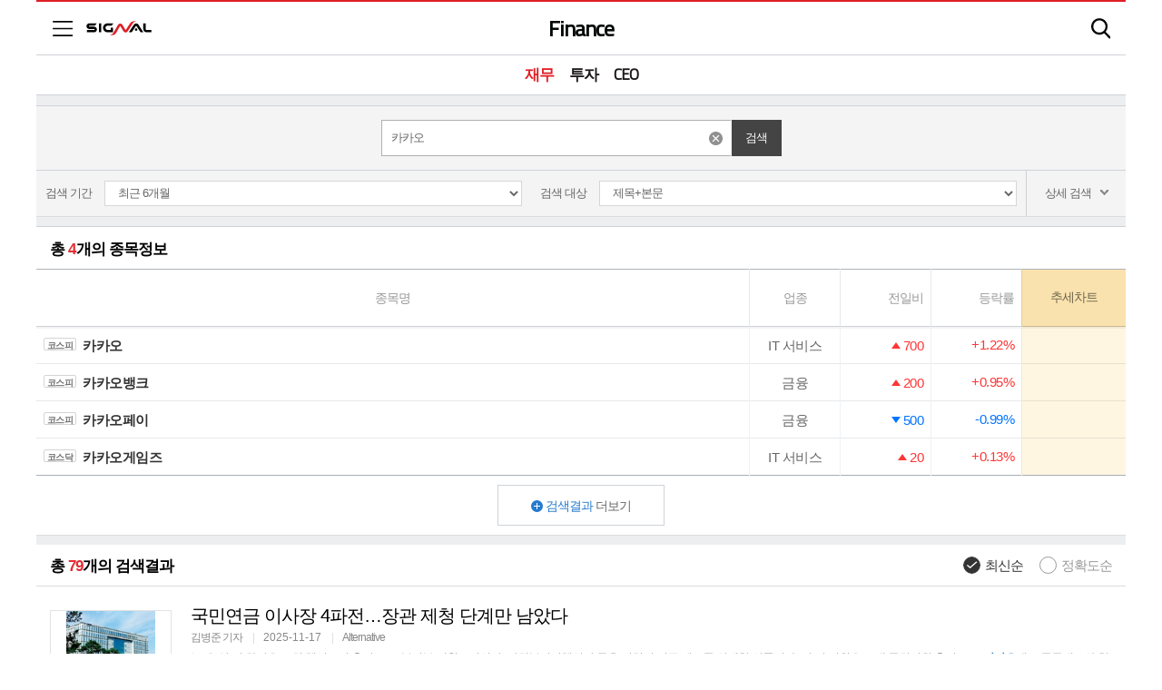

--- FILE ---
content_type: text/html; charset=utf-8
request_url: https://signalm.sedaily.com/Stock/332610
body_size: 119
content:
<script type='text/javascript'>alert('종목코드가 없습니다.');location.href = '/StockInfo';</script>

--- FILE ---
content_type: text/html; charset=utf-8
request_url: https://signalm.sedaily.com/StockInfo
body_size: 54657
content:




<!DOCTYPE html>
<html xmlns="http://www.w3.org/1999/xhtml" lang="ko" xml:lang="ko">

<head>
    <title>SIGNAL</title>
    <meta http-equiv="Content-Type" content="text/html; charset=utf-8" />
    <meta http-equiv="X-UA-Compatible" content="IE=edge" />

    <meta name="Author" content="서울경제신문" />
    <meta name="Keywords" content="시그널" />

    
    <meta name="title" content="" />
    <meta name="description" content="" />
    <meta name="news_keywords" content="" />
    <link rel="image_src" />
    <meta property="og:url" />
    <meta property="og:type" content="article" />
    <meta property="og:title" content="" />
    <meta property="og:description" content="" />
        <meta property="og:image" content="https://branchimg.sedaily.com/signal/snsshareimage/sns.jpg" />
    <meta property="og:image:type" content="image/jpeg" />
    <meta property="og:site_name" content="시그널">
    <meta property="article:author" content="https://signalm.sedaily.com">
    <meta property="article:publisher" content="https://signalm.sedaily.com" />
    <meta property="fb:app_id" content="1537222596593765">

    <meta name="format-detection" content="telephone=no">
    <meta name="viewport" content="initial-scale=1.0,minimum-scale=1.0,maximum-scale=1.0, user-scalable=no">
    <meta http-equiv="Cache-Control" content="no-cache" />
    <meta http-equiv="Expires" content="0" />
    <meta http-equiv="Pragma" content="no-cache" />
    <link rel="icon" href="/favicon.png" type="image/png" sizes="16x16">
    <link href='https://fonts.googleapis.com/css?family=Titillium+Web' rel='stylesheet' type='text/css'>
    <link rel="stylesheet" type="text/css" href="/Inc/Css/base.css" media="all">
    <link rel="stylesheet" type="text/css" href="/Inc/Css/MainOnly.css" media="all">
    <link href="/Inc/Css/swiper.3.4.1.min.css" rel="stylesheet" />

    <meta name="twitter:card" content="summary_large_image" />
    <meta name="twitter:title" content="" />
    <meta name="twitter:description" content="" />
        <meta name="twitter:image" content="https://branchimg.sedaily.com/signal/snsshareimage/sns.jpg" />

    
        <link rel="stylesheet" type="text/css" href="/Inc/Css/sub.css" media="all">
            <link rel="stylesheet" type="text/css" href="/Inc/Css/stock_main.css" media="all" />
    <link rel="stylesheet" type="text/css" href="/Inc/Css/pop.css" media="all" />
    <link href="/Bundle/Css?v=My70gryIapq4VDeINTZKK-JaeTApmOH6EJmOez2nUjQ1" rel="stylesheet"/>

    <script src="/Bundle/Js?v=L1mAJA_igBt-5bANzUbImF9cvuF4tzLbdW6tkOmdvmY1"></script>


        <script src="https://code.highcharts.com/stock/7.2.1/highstock.js"></script>
        <script src="https://code.highcharts.com/7.2.1/highcharts-more.js"></script>
        <script src="https://code.highcharts.com/7.2.1/modules/exporting.js"></script>
        <script src="https://code.highcharts.com/7.2.1/modules/export-data.js"></script>
        <script src="https://code.highcharts.com/7.2.1/modules/accessibility.js"></script>
        <script src="/Inc/js/stock.js"></script>

    <script src="https://developers.kakao.com/sdk/js/kakao.min.js"></script>
</head>

<body>
    <div class="layer_bg"></div>
    <div class="login_pop">


        <div class="lp_1">
            <a href="/" class="home btn"><span></span>홈</a>
            <a href="#" class="close btn"><span></span>닫기</a>
        </div>
        <div id="loginPop_scroll">
            <!--로그인후-->
            <div id="login1" class="lp_2 after">
                <span class="login_icon"><span></span></span><span id="LoginUser"></span>
                <a href="/Account/Member/Logout" class="right_link">로그아웃</a>
            </div>
            <div id="login1_1" class="lp_2_sub">
                <a href="/Account/Member/MemberInfo" class="lg2_1"><span id="DiffDay"></span></a><!--계약정보 페이지로-->
                <span class="lg2_2">
                    <span><a href="/Account/Member/MemberLogin">개인정보관리</a></span>
                    <span><a href="/Account/Member/PwdChange">비밀번호 재설정</a></span>
                </span>
            </div>

            <!--로그인전-->
            <div id="login2" class="lp_2 before">
                <a href="/Account/Member/Login" class="left_link"><span class="login_icon"><span></span></span>로그인을 해주세요</a>
                <a href="/info/MemberGuide" class="right_link">정보<span></span></a>
            </div>

            <div class="lp_3">
                <ul>
                    <li><a href="/Main/Content/SubMain?NClass=GX11">Deal</a></li>
                    <li><a href="/Main/Content/SubMain?NClass=GX12">Finance</a></li>
                    <li><a href="/Main/Content/SubMain?NClass=GX13">Alternative</a></li>
                    <li><a href="/Main/Content/SubMain?NClass=GX14">Global</a></li>
                    <li><a href="/Main/Content/SubMain?NClass=GX15">Industry</a></li>
                    <li><a href="/StockIndexTable">Market</a></li>

                    
                    <li><a href="/ReportList">Report V+</a></li>
                    
                    <li><a href="/Main/Content/SubMain?NClass=signalplus">Signal Plus</a></li>
                </ul>
            </div>
            <div class="lp_4">
                <a class="btn_allheadline" href="/Main/Content/HeadLine?NClass=AL">전체기사</a>
                <ul>
                    <li><a href="javascript:SnsShareMain('fb')" class="btn"><span></span>페이스북</a></li>
                    <li><a href="javascript:SnsShareMain('twt')" class="btn"><span></span>트위터</a></li>
                    <li><a href="javascript:SnsShareMain('kko')" class="btn"><span></span>카카오공유</a></li>
                    
                </ul>
            </div>
        </div>
    </div>

    <section id="wrap">




<header id="header" class="sub">
    <!--서브페이지들은 class="sub" 추가 -->
    <div class="head1">
        <h1><a href="/"><img src="/Images/logo.svg" alt="시그널" /></a></h1>
        <h2><a href="/Main/Content/SubMain?NClass=GX12">Finance</a></h2>
        <a href="#" class="menu_btn btn"><span></span>메뉴목록</a>
        <a href="#" class="search_btn btn"><span></span>검색</a>
        <a href="/" class="sub_logo"></a>
    </div>
    <div class="search_box">
        <input type="text" name="cmmScText" id="cmmScText" placeholder="검색어를 입력하세요" />
        <a href="javascript:InitSearch()" class="sb_1 btn" style="display:none;" id="cmmScTextInit"><span></span>입력취소</a>
        <a href="javascript:CmmSearch()" class="sb_2 btn"><span></span>검색</a>
    </div>
        <div class="head2 sub swiper-container" id="div_Top_Menu">
            <ul id="menu" class=" swiper-wrapper" style="white-space:nowrap;">
                        <li class="on  swiper-slide"><a href="/StockInfo">재무</a></li>
                        <li class="  swiper-slide"><a href="/Main/Content/SubMain?NClass=GX1202">투자</a></li>
                        <li class="  swiper-slide"><a href="/Main/Content/SubMain?NClass=GX1203">CEO</a></li>
            </ul>
            <!--양옆으로 콘텐츠가 숨겨져 있을때 보이게 함.-->
            <span class="head2_L mHeads2_arr" style="display: none;"></span>
            <span class="head2_R mHeads2_arr" style="display: none;"></span>
        </div>



</header>



<script type="text/javascript">

    var UlWidth = 0;
    $(function () {
        $("#div_Top_Menu").find("ul").css("display", "inline-block");
        InitTopMenuSwiper();


        $("#cmmScText").keydown(function () {
            if (event.which == 13) {
                CmmSearch();
            }
        });


        $("#cmmScText").keyup(function () {
            if (CV($(this).val())) {
                $("#cmmScTextInit").show();
            }
            else {
                $("#cmmScTextInit").hide();
            }
        });
    })
    function InitTopMenuSwiper() {
        var MenuSwiper = new Swiper('#div_Top_Menu', {
            slidesPerView: 'auto',
            freeMode: false,
            onProgress: function (swiper) {
                if (swiper.isBeginning && swiper.isEnd) {
                    $(".head2_L").hide();
                    $(".head2_R").hide();
                }
                else {
                    if (swiper.isBeginning) {
                        $(".head2_L").hide();
                        $(".head2_R").show();
                    }
                    else if (swiper.isEnd) {
                        $(".head2_L").show();
                        $(".head2_R").hide();
                    }
                }
            }
            //onInit: function (swiper) {

            //	$("#div_Top_Menu").find("ul").eq(0).css({ "width": UlWidth });
            //	//$("#div_Top_Menu").find("ul").css("display", "flex");

            //},
        });

    }
    $(window).resize(function () {

        InitTopMenuSwiper();
    })

    function CmmSearch() {
        document.location.href = "/Search/Content?scText=" + $("#cmmScText").val();
    }

    function InitSearch() {
        $("#cmmScText").val("");
        $("#cmmScText").focus();
        $("#cmmScTextInit").hide();
    }
</script>

        


<div id="stock_2dep">
	<div class="mobileSecLine first"></div>
	<div>
		<div>
			<div>
				<form id="DataFrm" name="DataFrm">
					<input id="Page" name="Page" type="hidden" value="1" />
					<input id="scDetail" name="scDetail" type="hidden" value="" />
					<input id="scOrdBy" name="scOrdBy" type="hidden" value="0" />
					<input id="catView" name="catView" type="hidden" value="" />

					<input id="StockPage" name="StockPage" type="hidden" value="1" />
					<input id="StockTotalPage" name="StockTotalPage" type="hidden" value="" />
					<input id="StockCode" name="StockCode" type="hidden" value="" />
					<input data-val="true" data-val-number="Int32 필드는 숫자여야 합니다." data-val-required="Int32 필드가 필요합니다." id="Market" name="Market" type="hidden" value="1" />
					<input id="CompanyGroupName" name="CompanyGroupName" type="hidden" value="" />
					<input id="StockName" name="StockName" type="hidden" value="" />

					<div class="search_cover" id="div_search">
						<div>
							<div class="search_word">
								<div>
									<p>
										<input id="scText" name="scText" type="text" value="카카오" />
										<a href="javascript:InitSearchStock();" class="search_reset"></a>
									</p>
									<a onclick="onSearch('init'); return false;">검색</a>
								</div>
							</div>
							<div class="search_setting">
								<ul>
									<li>
										<span>검색 기간</span>
										<p>
<select id="scPeriod" name="scPeriod"><option value="0">전체</option>
<option value="1w">최근 1주</option>
<option value="1m">최근 1개월</option>
<option value="3m">최근 3개월</option>
<option selected="selected" value="6m">최근 6개월</option>
<option value="1y">최근 12개월</option>
</select>
										</p>
									</li>
									<li>
										<span>검색 대상</span>
										<p>
<select id="scArea" name="scArea"><option selected="selected" value="tc">제목+본문</option>
<option value="t">제목</option>
<option value="c">본문</option>
<option value="j">기자명</option>
<option value="k">키워드</option>
<option value="p">Photo</option>
<option value="s">종목명</option>
</select>
										</p>
									</li>
								</ul>
								<p class="btn_detail"><a href="javascript:onDetailClick();">상세 검색<img id="SearchDetailImg" src="https://img.sedaily.com/Html/content/btn_detail_show.png" alt="접기" width="9"></a></p>
							</div>
						</div>
                        <div class="mobileSecLine"></div>
						<div class="search_detail">
							<div>
								<ul>
									<li>
										<span>다음 단어도 포함</span>
										<p class="i_wrap"><input id="scTextIn" name="scTextIn" type="text" value="" /></p>
									</li>
									<li>
										<span>다음 단어는 제외</span>
										<p class="i_wrap"><input id="scTextExt" name="scTextExt" type="text" value="" /></p>
									</li>
								</ul>

								<div class="date">
									<span>기간 설정</span>
									<p>
										<input type="text" name="scPeriodS" id="scPeriodS" class="datepicker" />
										<span>~</span>
										<input type="text" name="scPeriodE" id="scPeriodE" class="datepicker" />
									</p>
								</div>
							</div>

							<div class="btn_bottom">
								<a href="#btn" onclick="onDetailClear();" class="btn type01 gray">초기화</a>
								<span class="btn_list">
									<a onclick="onSearch('init'); return false;" class="btn type01 blue">검색</a>
									<a onclick="onDetailCancel();" class="btn type01 white">취소</a>
								</span>
							</div>
						</div>
					</div>
                </form>
					<div class="search_result">
						<div class="search_list">
							<div id="StockAjax">
								
							</div>
							<div id="DataAjax"></div>
						</div>
					</div>
				
			</div>
		</div>
	</div>


	<div class="stock_right">


		

		<div class="mobileSecLine"></div>

		


<div class="right_news_zone">
    <div class="mm_hd contPadding">
        <div>
            <h4 class="htitle">가장 <span>많이 읽은</span> 기사</h4>
        </div>
    </div>
    <ol>
        
            <li>
                <p>
                    <a href="/NewsView/2H0FTDA9ZZ/GX1301">
                         [단독] &#39;의료 AI 대장주&#39; 루닛, 최대 2500억 조달 추진 
                        <span class="thumb">
                            <span>
                                    <img src="https://newsimg.sedaily.com/2025/11/13/2H0FTDA9ZZ_4.jpg" alt="[단독] &#39;의료 AI 대장주&#39; 루닛, 최대 2500억 조달 추진 ">
                            </span>
                        </span>
                    </a>
                </p>
            </li>
            <li>
                <p>
                    <a href="/NewsView/2H0I382YIB/GX1301">
                         &quot;주가 하락은 &#39;줍줍&#39; 기회&quot;…SK하이닉스, 순매수 1위 [주식 초고수는 지금]
                        <span class="thumb">
                            <span>
                                    <img src="https://newsimg.sedaily.com/2025/11/18/2H0I382YIB_3.png" alt="&quot;주가 하락은 &#39;줍줍&#39; 기회&quot;…SK하이닉스, 순매수 1위 [주식 초고수는 지금]">
                            </span>
                        </span>
                    </a>
                </p>
            </li>
            <li>
                <p>
                    <a href="/NewsView/2H0G97FUOS/GX1301">
                         국민연금, 환율 방어 못한다…한은과 외환 스와프 계약 해지 
                        <span class="thumb">
                            <span>
                                    <img src="https://newsimg.sedaily.com/2025/11/14/2H0G97FUOS_1.jpg" alt="국민연금, 환율 방어 못한다…한은과 외환 스와프 계약 해지 ">
                            </span>
                        </span>
                    </a>
                </p>
            </li>
            <li>
                <p>
                    <a href="/NewsView/2H0I3JRQ8W/GX1301">
                         에이플러스에셋, 상한가 직행…&#39;행동주의&#39; 얼라인 &quot;주당 8000원에 공개매수&quot; [줍줍 리포트]
                        <span class="thumb">
                            <span>
                                    <img src="https://newsimg.sedaily.com/2025/11/18/2H0I3JRQ8W_3.jpg" alt="에이플러스에셋, 상한가 직행…&#39;행동주의&#39; 얼라인 &quot;주당 8000원에 공개매수&quot; [줍줍 리포트]">
                            </span>
                        </span>
                    </a>
                </p>
            </li>
            <li>
                <p>
                    <a href="/NewsView/2H0I3WA7J3/GX1102">
                         바이오 투자 3년來 최대…선순환 생태계 살아났다 [K바이오가 달라졌다]
                        <span class="thumb">
                            <span>
                                    <img src="https://newsimg.sedaily.com/2025/11/18/2H0I3WA7J3_2.jpeg" alt="바이오 투자 3년來 최대…선순환 생태계 살아났다 [K바이오가 달라졌다]">
                            </span>
                        </span>
                    </a>
                </p>
            </li>
    </ol>
</div>

		<div class="mobileSecLine"></div>
		



    <div id="div_NewsFlash" class="right_flash">
        <div class="mm_hd contPadding">
            <div>
                <h4 class="htitle"><img src="https://img.sedaily.com/Html/Special/politics/politics_13.png" alt="LIVE">라이브 와이어</h4>
            </div>
        </div>
        <div>
            <ul>
    <li class=" rf_first">
        <a href="/NewsView/2H0IM5EJNI/GX11" title="">
            <div class="sec6_time"><span>5시간전</span></div>
            <dl>
                <dt>
                    <span class="sec6_dt">
                        <span>
                            <span class=></span>네이버&#183;두나무 합병 임박…다음주 이사회서 주식교환 안건 상정 
                        </span>
                    </span>
                    <span class="sec6_info">
                        <span class="first_info">이덕연 기자</span>
                        <span>2025-11-19</span>
                        <span>Deal</span>
                    </span>
                </dt>
                <dd>
                        <span>
                            <img src="https://newsimg.sedaily.com/2025/11/19/2H0IM5EJNI_1.jpg" alt="" />
                        </span>
                </dd>
            </dl>
        </a>
    </li>
    <li class=" rf_first">
        <a href="/NewsView/2H0ILBFMK6/GX12" title="">
            <div class="sec6_time"><span>9시간전</span></div>
            <dl>
                <dt>
                    <span class="sec6_dt">
                        <span>
                            <span class=></span>키움證, 발행어음으로 11.5조 조달 가능…&quot;국민성장펀드 투자 확대&quot;
                        </span>
                    </span>
                    <span class="sec6_info">
                        <span class="first_info">윤지영 기자</span>
                        <span>2025-11-19</span>
                        <span>Finance</span>
                    </span>
                </dt>
                <dd>
                        <span>
                            <img src="https://newsimg.sedaily.com/2025/11/19/2H0ILBFMK6_3.jpg" alt="" />
                        </span>
                </dd>
            </dl>
        </a>
    </li>
    <li class=" rf_first">
        <a href="/NewsView/2H0IKXVO5G/GX12" title="">
            <div class="sec6_time"><span>9시간전</span></div>
            <dl>
                <dt>
                    <span class="sec6_dt">
                        <span>
                            <span class=></span>16조 넘는 &#39;실탄&#39; 확보…부동산&#183;예금 쏠린 돈, 기업으로 돌린다
                        </span>
                    </span>
                    <span class="sec6_info">
                        <span class="first_info">김남균 기자</span>
                        <span>2025-11-19</span>
                        <span>Finance</span>
                    </span>
                </dt>
                <dd>
                        <span>
                            <img src="https://newsimg.sedaily.com/2025/11/19/2H0IKXVO5G_3.jpg" alt="" />
                        </span>
                </dd>
            </dl>
        </a>
    </li>
    <li class=" rf_first">
        <a href="/NewsView/2H0IKSLPL7/GX12" title="">
            <div class="sec6_time"><span>9시간전</span></div>
            <dl>
                <dt>
                    <span class="sec6_dt">
                        <span>
                            <span class=></span>모험자본 마중물…IMA 1호 내달 나온다
                        </span>
                    </span>
                    <span class="sec6_info">
                        <span class="first_info">윤지영 기자</span>
                        <span>2025-11-19</span>
                        <span>Finance</span>
                    </span>
                </dt>
                <dd>
                        <span>
                            <img src="https://newsimg.sedaily.com/2025/11/19/2H0IKSLPL7_3.jpg" alt="" />
                        </span>
                </dd>
            </dl>
        </a>
    </li>
    <li class=" rf_first">
        <a href="/NewsView/2H0IL8AJ52/GX11" title="">
            <div class="sec6_time"><span>9시간전</span></div>
            <dl>
                <dt>
                    <span class="sec6_dt">
                        <span>
                            <span class=></span>KT, 회사채 수요예측서 1兆 끌어모았다…SK온은 고금리 ‘빨간불’
                        </span>
                    </span>
                    <span class="sec6_info">
                        <span class="first_info">박정현 기자</span>
                        <span>2025-11-19</span>
                        <span>Deal</span>
                    </span>
                </dt>
                <dd>
                        <span>
                            <img src="https://newsimg.sedaily.com/2025/11/19/2H0IL8AJ52_1.jpg" alt="" />
                        </span>
                </dd>
            </dl>
        </a>
    </li>


            </ul>
            <div id="Page2"></div>
        </div>


        <a href="javascript:NewsFlashMore()" class="m_Sbtn" id="a_FlashMore"><span>더보기<span class="arr2"></span></span></a>
    </div>

<script type="text/javascript">
	

	if (128 == 1) {
		$("#a_FlashMore").hide();
	}

	function NewsFlashMore() {

		if (1 < 128) {
			jAjax("Page" + 2, "/Common/Content/_NewsFlash?Page=" + 2);
			if (2 == 128) {
				$("#a_FlashMore").html("<span>접기<span class='arr2 off'></span></span>");
			}
		}
		else if (1  == 128) {
			jAjax("div_NewsFlash", "/Common/Content/_NewsFlash");
		}

	}

</script>


	</div>
</div>



<script src="https://code.highcharts.com/stock/7.2.1/highstock.js"></script>
<script src="https://code.highcharts.com/7.2.1/highcharts-more.js"></script>
<script src="https://code.highcharts.com/7.2.1/modules/exporting.js"></script>
<script src="https://code.highcharts.com/7.2.1/modules/export-data.js"></script>
<script src="https://code.highcharts.com/7.2.1/modules/accessibility.js"></script>

<script src="/Inc/Js/Wookmark/wookmark.min.js"></script>
<script type="text/javascript">
	var IS_SEARCH = false;

	$(function () {
		onSearch();
		$("#scPeriodS").datepicker();
		$("#scPeriodE").datepicker();

		
		if ($("#scDetail").val() == "detail") {
			$(".search_cover .search_detail").addClass("on");
			$('#SearchDetailImg').attr("src", "https://img.sedaily.com/Html/content/btn_detail_hide.png");
		}

		$("#StockName").val("카카오");
		StockAjax();

		$("#scText").autocomplete({
			source: function (request, response) {
				if ($.trim(request.term) != "" && !IS_SEARCH) {
					$(".search_reset").show();
					$.ajax({
						type: 'GET',
						url: "https://stockpub.sedaily.com/Master/StockCodeSearch.json?date=251120",
						dataType: "jsonp",
						jsonpCallback: 'StockCallBack',
						cache: true,
						success: function (dataList) {
							var count = 5;
							var data = [];
							var re = new RegExp(request.term, "gi");
							$.each(dataList, function (index, item) {
								if (data.length < count) {
									if (re.test(item.StockCode) || re.test(item.StockName) || re.test(item.Keyword)) {
										data.push(item);
									}
								}
								else {
									return false;
								}
							});
							response(data);
						}
					});
				}
				else {
					$(".search_reset").hide();
					response(null);
				}

			},
			minLength: 0,
			focus: function (event, ui) {
				return false;
			},
			select: function (event, ui) {
				SearchStock(ui.item.StockName, ui.item.StockCode, ui.item.Market, ui.item.CompanyGroupName);
				return false;
			}
		}).autocomplete("instance")._renderItem = function (ul, item) {
			var market = "";
			if (item.Market == "1") {
				market = "코스피";
			}
			else if (item.Market == "2") {
				market = "코스닥";
			}
			var rei = new RegExp($("#scText").val(), "gi");
			var matches = item.StockName.match(rei);
			var stockName = item.StockName;
			if (matches != null) {
				$.each(matches, function (index, value) {
					var re = new RegExp(value, "g");
					stockName = stockName.replace(re, "<span class=\"auto_select\">" + value + "</span>");
				});
			}
			return $("<li>")
              .append("<a href=\"javascript:void(0);\" title=\"\">" +
                                        "<span>" + item.StockCode + "</span>" +
                                        "<span>" + stockName + "</span>" +
                                        "<span>" + market + "</span>" +
                                        "</a>").appendTo(ul);
		};

		$("#scText").autocomplete("widget").addClass("sed_auto_search light");

		$("#scText").keydown(function () {
			if (event.which == 13) {
				IS_SEARCH = true;
				onSearch('init');
			}
			else {
				IS_SEARCH = false;
			}
		});


	})

	function StockAjax() {
		jAjax("StockAjax", "/Search/Content/StockList", "DataFrm", "post")
	}
	

	function onSearch(sInit) {
		if ($("#scText").val() == "") {
			alert("검색어를 입력해 주십시요.");
			$("#scText").focus();
			return false;
		}
		if (pubByteCheckTextarea("scText") <= 1) {
			alert("검색어는 한글1자, 영문2자 이상 입력해 주십시요.");
			$("#scText").focus();
			return false;
		}
        
	    if ($("#scArea").val() == "s") {
	    	if (!isNaN($("#scText").val())) {
	    		if ($.trim($("#scText").val()).length != 6) {
	    			alert("6자리 코드명이 정확한지 확인해 주세요.");
	    			$("#scText").focus();
	    			return false;
	    		}
	    	}
	    }
		
		if ($("#scPeriod").val() == "0") {
			if ($("#scPeriodS").val() == "" || $("#scPeriodE").val() == "") {
				$("#scPeriod").val("0");
				$("#scPeriodS").val("");
				$("#scPeriodE").val("");
			}
		}
		
		if ($("#scPeriodS").val() != "" && $("#scPeriodE").val() != "") {
			$("#scPeriod").val("0");
		}
		else {
			$("#scPeriodS").val("");
			$("#scPeriodE").val("");
		}
		
		if (sInit == "init") {
			$("#catView").val("GX");
			$("#scOrdBy").val("0");
			$("#Page").val(1);
		}

		if ($("#scText").val() != $("#StockName").val()) {
			$("#StockName").val($("#scText").val());
			$("#StockPage").val(1);
			$("#Market").val("");
			$("#CompanyGroupName").val("");
			StockAjax();
		}

		if ("SearchEngine" == "DB") {
			jAjax("DataAjax", "/Search/Content/DBNewsList", "DataFrm", "post");
		}
		else {
			jAjax("DataAjax", "/Search/Content/NewsList", "DataFrm", "post");
		}
	}

	function InitSearchStock() {
		$("#scText").val("");
		$(".ui-menu-item").hide();
		$(".ui-autocomplete").hide();
		$(".search_reset").hide();
	}
	function RFSearchStock() {
		$("#StockPage").val(1);
		jAjax("StockAjax", "/Search/Content/StockList", "DataFrm", "post")
	}

	function SearchStock(StockName, StockCode, Market, CompanyGroupName) {
		$("#scText").val(StockName);
		$("#StockName").val(StockName);
		$("#StockPage").val(1);
		$("#Market").val(Market);
		$("#CompanyGroupName").val(CompanyGroupName);

		$("#Page").val(1);

		if ("SearchEngine" == "DB") {
			jAjax("DataAjax", "/Search/Content/DBNewsList", "DataFrm", "post");
		}
		else {
			jAjax("DataAjax", "/Search/Content/NewsList", "DataFrm", "post");
		}
		jAjax("StockAjax", "/Search/Content/StockList", "DataFrm", "post")
	}


	function onDetailClick() {
		if (!$(".search_cover .search_detail").hasClass("on")) {
			$("#scDetail").val("basic");
		} else {
			$("#scDetail").val("detail");
		}
		if (!$(".search_cover .search_detail").hasClass("on")) {
			$(".search_cover .search_detail").addClass("on");
			$('#SearchDetailImg').attr("src", "https://img.sedaily.com/Html/content/btn_detail_hide.png");
		} else {
			$(".search_cover .search_detail").removeClass("on");
			$('#SearchDetailImg').attr("src", "https://img.sedaily.com/Html/content/btn_detail_show.png");
		}
	}

	function onDetailClear() {
		$("#scPeriod").val("6m");
		$("#scArea").val("tc");
		$("#scTextIn").val("");
		$("#scTextExt").val("");
		$("#scPeriodS").val("");
		$("#scPeriodE").val("");
	}

	function onDetailCancel() {
		$("#scTextIn").val("");
		$("#scTextExt").val("");
		$("#scPeriodS").val("");
		$("#scPeriodE").val("");

		if (!$(".search_cover .search_detail").hasClass("on")) {
			$(".search_cover .search_detail").addClass("on");
			$('#SearchDetailImg').attr("src", "https://img.sedaily.com/Html/content/btn_detail_hide.png");
		} else {
			$(".search_cover .search_detail").removeClass("on");
			$('#SearchDetailImg').attr("src", "https://img.sedaily.com/Html/content/btn_detail_show.png");
		}
	}

	function onOrdBy(ord) {
		$("#scOrdBy").val(ord);
		$("#Page").val(1);

		if ("SearchEngine" == "DB") {
			jAjax("DataAjax", "/Search/Content/DBNewsList", "DataFrm", "post");
		}
		else {
			jAjax("DataAjax", "/Search/Content/NewsList", "DataFrm", "post");
		}
	}
</script>


        <!--2019뉴스레터 신청 팝업-->
        <div class="dimed" style="display: none;"></div>
        <div class="newsletter_popup" style="display:none;">
            <form id="FooterMailForm" name="FooterMailForm" method="post" action="/Account/Member/NewsLetterWrite" target="hframe">
                <div>
                    <div class="nlp_head">
                        <h2>뉴스레터 구독</h2>
                        <a href="#" class="btn_pop_close"> <img src="https://signalm.sedaily.com/images/btn_pop_close1.png"></a>
                    </div>
                    <div class="nlp_con">
                        <h3 class="letter_tit"></h3>
                        <p class="letter_sub_tit sub_tit"></p>

                        <div class="search_area letter_reg_true" style="display:none">
                            <input type="text" id="FooterEmail" name="Email" class="val[req,custom[email]]" autocomplete="off" title="이메일 입력" placeholder="이메일 주소를 입력하세요.">
                            <input type="hidden" id="NLetterAgree" name="NLetterAgree" value="0" />
                            <a href="javascript:RegEmail()" class="btn_recomm">확인</a>
                        </div>

                        <div class="checks_type2 letter_reg_true" style="display:none">
                            <input type="checkbox" id="ex_chk">
                            <label for="ex_chk"></label>
                            <span class="label_txt">서울경제 시그널의  <a href="https://signalm.sedaily.com/Info/SvcProvision" target="_blank"><span class="inline"><strong class="nlp_underline_red">이용약관</strong></span></a>과 <a href="https://signalm.sedaily.com/Info/SvcPrivate" target="_blank"><span class="inline"><strong class="nlp_underline_red">개인정보취급방침</strong></span></a>을 확인했으며, 이에 동의합니다.</span>
                            <input type="checkbox" id="ex_chk1">
                            <label for="ex_chk1" class="mt"></label>
                            <span class="label_txt mt5">이메일을 통한 서울경제 시그널의 서비스 및 이벤트 정보 수신에 동의합니다. (선택)</span>
                        </div>

                        <div class="btm btn_area letter_reg_false" style="display:none">
                            <a href="#" class="letter_btn1 bg_red"></a>
                            <a href="#" class="letter_btn2"></a>
                        </div>
                    </div>
                </div>
            </form>
        </div>
        <!--//2019뉴스레터 신청 팝업-->

        <script type="text/javascript">
            var letter_popup_value = [
                {
                    letter_reg: true,
                    letter_tit: "이메일 주소를 입력해 주세요.",
                    letter_sub_tit: "익일부터 입력하신 이메일로 시그널 News Brief 뉴스레터를 받아보실 수 있습니다.",
                    btn1Href: "",
                    btn2Href: "",
                    btn1Text: "",
                    btn2Text: ""
                },
                {
                    letter_reg: false,
                    letter_tit: "시그널의 뉴스레터는 ‘회원’ 대상 서비스입니다.",
                    letter_sub_tit: "회원이시라면 로그인 이후 사용해 주시고, <br>비회원이시라면 회원 가입 후 사용해 주시기 바랍니다.",
                    btn1Href: "/Account/Member/Login",
                    btn2Href: "/Info/MemberGuide",
                    btn1Text: "로그인",
                    btn2Text: "회원가입"
                },
                {
                    letter_reg: false,
                    letter_tit: "감사합니다! 스타벅스 e-Gift 상품권 이벤트에 응모하셨습니다.",
                    letter_sub_tit: "응모하신 분 중에서 10분을 추첨해,<br>등록하신 이메일로 스타벅스 e-Gift 상품권 3만원권을 증정해 드립니다. (8월 30일)",
                    btn1Href: "javascript:btn_pop_close();",
                    btn2Href: "javascript:btn_pop_close();",
                    btn1Text: "확인",
                    btn2Text: "닫기"
                },
                {
                    letter_reg: false,
                    letter_tit: "시그널 뉴스레터 신청에 감사드립니다.",
                    letter_sub_tit: "시그널 뉴스레터 신청이 성공적으로 완료되었습니다.<br>익일부터 입력하신 이메일로 시그널 News Brief 뉴스레터를 받아보실 수 있습니다.",
                    btn1Href: "javascript:btn_pop_close();",
                    btn2Href: "javascript:btn_pop_close();",
                    btn1Text: "확인",
                    btn2Text: "닫기"
                },
                {
                    letter_reg: false,
                    letter_tit: "회원님은 현재 시그널 뉴스레터를 구독중이십니다.",
                    letter_sub_tit: " 시그널 News Brief 뉴스레터를 구독하고 계십니다.<br>이메일 주소 변경은 'My Page > 개인정보관리' 메뉴에서 하실 수 있습니다.",
                    btn1Href: "/Account/Member/MemberEdit",
                    btn2Href: "javascript:btn_pop_close();",
                    btn1Text: "개인정보관리",
                    btn2Text: "닫기"
                },
                {
                    letter_reg: false,
                    letter_tit: "회원님은 이미 시그널 창간 1주년 이벤트에 응모하셨습니다.",
                    letter_sub_tit: "이벤트 응모결과는 8월 30일 발표될 예정입니다. <br>감사합니다.",
                    btn1Href: "javascript:btn_pop_close();",
                    btn2Href: "javascript:btn_pop_close();",
                    btn1Text: "확인",
                    btn2Text: "닫기"
                },
                {
                    letter_reg: false,
                    letter_tit: "구독취소를 하시겠습니까?",
                    letter_sub_tit: "시그널 News Brief 뉴스레터를 구독하고 계십니다.<br>구독을 원치 않으시면, 아래 ‘구독취소’ 버튼을 클릭해서 구독을 취소하실 수 있습니다.<br>고객님의 구독취소 요청은 즉시 처리됩니다.",
                    btn1Href: "javascript:btn_pop_close();",
                    btn2Href: "javascript:btn_pop_close();",
                    btn1Text: "구독취소",
                    btn2Text: "닫기"
                },
            ];
            function letter_popup_open(result, agreedate) {

                $('.letter_tit').html(letter_popup_value[result].letter_tit);

                if (result == 4 || result == 6) {
                    $('.letter_sub_tit').html("회원님은 " + agreedate + "부터" + letter_popup_value[result].letter_sub_tit);
                }
                else {
                    $('.letter_sub_tit').html(letter_popup_value[result].letter_sub_tit);
                }

                if (letter_popup_value[result].letter_reg == true) {
                    $('.letter_reg_true').show();
                    $('.letter_reg_false').hide();
                }
                else {
                    $('.letter_reg_false').show();
                    $('.letter_reg_true').hide();
                    $('.letter_btn1').html(letter_popup_value[result].btn1Text);
                    $(".letter_btn1").attr("href", letter_popup_value[result].btn1Href);
                    $('.letter_btn2').html(letter_popup_value[result].btn2Text);
                    $(".letter_btn2").attr("href", letter_popup_value[result].btn2Href);
                }
            }
            function letter_popup_type() {

                $.ajax({
                    type: "get",
                    url: "/Account/Member/NewsLetterStatus",
                    success: function (data) {
                        console.log(data);
                        letter_popup_open(data["Result"], data["NAdAgreeDate"]);
                    }
                });

            }
            function btn_pop_close() {
                $("html,body").css("overflow", "");
                $(".layer_bg").hide();
                $(".newsletter_popup").hide();
                $("#header").show();
                e.preventDefault();
            }
        </script>

        <footer id="footer">
            <div class="foot1_layer">
                <ul>
                    <li><a href="http://m.sedaily.com" target="_blank">서울경제</a></li>
                    <li><a href="http://www.koreatimes.com" target="_blank">미주한국일보</a></li>
                    <li><a href="https://www.radioseoul1650.com" target="_blank">라디오서울</a></li>
                </ul>
                <ul>
                        
                    <li><a href="http://www.sentv.co.kr" target="_blank">서울경제TV</a></li>
                    <li><a href="http://lifejump.co.kr" target="_blank">라이프점프</a></li>
                    
                    <li><a href="http://decenter.sedaily.com" target="_blank">디센터</a></li>

                </ul>
                <ul>

                         
                    
                  
                    <li><a href="http://m.sci.sedaily.com" target="_blank"><span>이달의</span> <span>과학기술인상</span></a></li>
                    <li><a href="http://www.seoulforum.kr/" target="_blank">서울포럼</a></li>
                </ul>
                
            </div>
            <div class="foot1">
                <a>서울경제 관련사이트<span></span></a>
            </div>
            <div class="foot4">
                <a class="news_letter" href="#">
                    뉴스레터 신청
                    <span></span>
                </a>
            </div>
            <div class="foot2">
                <ul class="first">
                    <li><a href="/Info/Service">서비스소개</a></li>
                    <li><a href="/Info/MemberGuide">유료회원가입안내</a></li>
                    
                    <li><a href="/Info/Notice">공지사항</a></li>
                    <li><a href="/Info/CustomerCenter">고객센터</a></li>
                </ul>
                <ul class="second">
                    <li class="point"><a href="/Info/SvcPrivate">개인정보취급방침</a></li>
                    <li><a href="/Info/SvcProvision">이용약관</a></li>
                    
                    <li><a href="/Info/SvcJournalist">기자윤리강령</a></li>
                </ul>
            </div>
            <div class="foot3">
                <h2>
                    <a href="http://www.sedaily.com" target="_blank"><img src="/images/foot_logo.svg" alt="서울경제" /></a>
                    <a href="https://signalm.sedaily.com" class="f_logo_signal"><img src="/images/foot_s_logo.png" alt="시그널"></a>
                </h2>
                <p>
                    <span>주소&nbsp;&nbsp;:&nbsp;&nbsp;서울특별시 종로구 율곡로 6 트윈트리타워 B동 14~16층</span>
                    <span><span class="br">서울경제의 모든 콘텐트는 저작권법의 보호를 받는 바,</span> <span class="br">무단 전재·복사·배포 등은 법적 제재를 받을 수 있습니다.</span></span>
                    
                    <span><span class="point">대표전화&nbsp;&nbsp;:&nbsp;&nbsp;</span>☏ <span class="point">&nbsp;02) 724-8600</span></span>
                    <span class="point2">Copyright ⓒ Sedaily, All right reserved</span>
                </p>
            </div>
            <div class="foot_top_btn1" style="display: none;"><a href="javascript:GoToTop()">위로<span></span></a></div>
            <div class="foot_top_btn2" style="display: block;"><a href="javascript:GoToTop()">위로<span></span></a></div>
        </footer>
    </section>
    <iframe name="hframe" id="hframe" src="about:blank" width="0" height="0" frameborder="0" scrolling="no" style="display:none;" title="내용없음"></iframe>

    <script>

		var bodyHH = window.innerHeight;
		var logPOPHH = $('.login_pop').height();

		if (bodyHH < logPOPHH) {
			$('#loginPop_scroll').css({ "overflow-y": "scroll", "height": bodyHH - 56 });
		}

		$(window).resize(function () {
			var bodyHH = window.innerHeight;
			var logPOPHH = $('.login_pop').height();

			if (bodyHH < logPOPHH) {
				$('#loginPop_scroll').css({ "overflow-y": "scroll", "height": bodyHH - 56 });
			} else {
				$('#loginPop_scroll').css({ "overflow-y": "auto", "height": "auto" });
			}

			console.log(bodyHH, logPOPHH);
		});

		//header + footer
		$(document).ready(function () {

			//로그인 버튼 설정
			$.TopMenuLoginLink();

			//head
			$(".menu_btn").click(function () {

				$(".layer_bg").show();
				$(".login_pop, .layer_bg").addClass("slide");
			});
			$(".login_pop .close").click(function () {
				$(".layer_bg").hide();
				$(".login_pop, .layer_bg").removeClass("slide");
			});
            $(".search_btn").click(function () {
				$(this).toggleClass('on');
				$(".search_box").slideToggle();
				$('#cmmScText').focus();
			});

			//header scroll fix
			$(window).scroll(function () {

				if ($(this).scrollTop() == 0) {
					$(".foot_top_btn1").hide();
				}
				else {
					$(".foot_top_btn1").show();
				}

				if ($(this).scrollTop() > 105) {     
					$("#header").addClass("fixed");
					$(".search_btn").removeClass('on');
					$(".search_box").slideUp();
				}
				else { $("#header").removeClass("fixed"); }
			});

			//foot
			$(".foot1").click(function () {
				$(".foot1_layer").slideToggle();
				$(this).toggleClass("on");
				return false;
            });
        });


        
        $(".news_letter, .btn_pop, .btn_pop1").click(function (e) {
            $("html,body").css("overflow", "hidden")
            $(".layer_bg").show();
            $(".newsletter_popup").show();
            $("#header").hide();
            letter_popup_type();
            e.preventDefault();

        });
        $(".btn_pop_close").click(function (e) {
            $("html,body").css("overflow", "");
            $(".layer_bg").hide();
            $(".newsletter_popup").hide();
            $("#header").show();
            e.preventDefault();
        });

        
        $("input[id=FooterEmail]").keypress(function (event) {
            if (event.which == 13) {
                $("#FooterEmailWrite").click();
                return false;
            }
        });
        function RegEmail() {


            if (!$("#ex_chk").is(":checked")) {
                return alert('이용약관,개인정보취급 방침 동의는 필수 입니다.');
            }
            if ($("#ex_chk1").is(":checked")) {
                $('#NLetterAgree').val('1');
            }

            $("#FooterMailForm").validationEngine();
            if ($("#FooterMailForm").validationEngine('val')) {
                $("#FooterMailForm").submit();
            }
        }

		function GoToTop() {
			$('html, body').animate({ scrollTop: 0 });
		}

		function SnsShareMain(Kind) {
			
			var Link = encodeURIComponent("http://m.signal.sedaily.com");
			var Title = encodeURIComponent("서울경제 SIGNAL");

			if (Kind == "fb") {
				//Url = "http://www.facebook.com/sharer/sharer.php?u=" + Link + "&t=" + Title;
                // Facebook SDK 초기화
                window.fbAsyncInit = function () {
                    FB.init({
                        appId: '502753547182871',  // 여기에 Facebook 앱 ID를 입력하세요
                        cookie: true,
                        xfbml: true,
                        version: 'v17.0' // 버전 맞추세요.
                    });

                    FB.AppEvents.logPageView();


                    FB.login(function (response) {
                        if (response.authResponse) {
                            // 로그인 성공 처리
                            var accessToken = response.authResponse.accessToken;
                            //console.log('Access Token:', accessToken);
                            FB.api('/', 'POST', { "id": Link + "&t=" + Title, "scrape": "true", "access_token": accessToken }, function (res) {
                                // 스크랩 후 공유 창 열기
                                window.open(
                                    'https://www.facebook.com/sharer/sharer.php?u=' + Link + "&t=" + Title,
                                    'facebook-share-dialog',
                                    'width=800,height=600'
                                );
                            });
                        } else {
                            //console.log('User cancelled login or did not fully authorize.');
                        }
                    }, {
                        scope: ''  // 권한 요청 제외 (비워두면 기본 권한만 요청됨)
                    });
                };

                // SDK 비동기로 로드
                (function (d, s, id) {
                    var js, fjs = d.getElementsByTagName(s)[0];
                    if (d.getElementById(id)) { return; }
                    js = d.createElement(s); js.id = id;
                    js.src = "https://connect.facebook.net/en_US/sdk.js";
                    fjs.parentNode.insertBefore(js, fjs);
                }(document, 'script', 'facebook-jssdk'));

                FB.login(function (response) {
                    if (response.authResponse) {
                        // 로그인 성공 처리
                        var accessToken = response.authResponse.accessToken;
                        //console.log('Access Token:', accessToken);
                        FB.api('/', 'POST', { "id": Link + "&t=" + Title, "scrape": "true", "access_token": accessToken }, function (res) {
                            // 스크랩 후 공유 창 열기
                            window.open(
                                'https://www.facebook.com/sharer/sharer.php?u=' + Link + "&t=" + Title,
                                'facebook-share-dialog',
                                'width=800,height=600'
                            );
                        });
                    } else {
                        //console.log('User cancelled login or did not fully authorize.');
                    }
                }, {
                    scope: ''  // 권한 요청 제외 (비워두면 기본 권한만 요청됨)
                });

                return;
			}
			else if (Kind == "twt") {
				Url = "http://twitter.com/share?url=" + Link + "&text=" + Title;
			}
			else if (Kind == "kko") {
                //Url = "https://story.kakao.com/share?url=" + Link;
                SnsShareKkt();
                return;
			}
			else if (Kind == "gplus") {
				Url = "https://plus.google.com/share?url=" + Link;                
			}

			window.open(Url, "SnsSharePop", "width=500,height=450");
        }

        Kakao.init('7b24f95d51420170f6dc7b328815da6a');
        function SnsShareKkt() {

            Kakao.Link.sendDefault({
                objectType: 'feed',
                content: {
                    title: '시그널',
                    description: '',
                    imageUrl: 'https://branchimg.sedaily.com/signal/snsshareimage/sns.jpg',
                    link: {
                        mobileWebUrl: 'https://signal.sedaily.com/#',
                        webUrl: 'https://signal.sedaily.com/#'
                    },
                    imageWidth: 800,
                    imageHeight: 400
                }
            });
        }

        function jsRequest() {
            var requestParam = "";

            //getParameter 펑션
            this.getParameter = function (param) {
                //현재 주소를 decoding
                var url = unescape(location.href);
                //파라미터만 자르고, 다시 &그분자를 잘라서 배열에 넣는다.
                var paramArr = (url.substring(url.indexOf("?") + 1, url.length)).split("&");

                for (var i = 0; i < paramArr.length; i++) {
                    //파라미터 변수명을 담음
                    var temp = paramArr[i].split("=");

                    if (temp[0].toUpperCase() == param.toUpperCase()) {
                        // 변수명과 일치할 경우 데이터 삽입
                        requestParam = paramArr[i].split("=")[1];
                        break;
                    }
                }
                return requestParam;
            }
        }


		$(".menu_btn").click(function () {
			$("body").css({ "overflow": "hidden", 'position': 'fixed' });

			return false;
		});
		$(".close").click(function () {
			$("body").css({ "overflow": "auto", 'position': 'relative' })

			return false;
		});


		//로그인 버튼 설정
		$.TopMenuLoginLink = function () {
			if (CV($.Cookie('ckSignalMemberKey'))) {
				$("#LoginUser").text($.Cookie('ckSignalUserId') + "님");
				$(".lg2_1").text("서비스 기간 : " + $.Cookie('ckSignalSdate') + "~" + $.Cookie('ckSignalEdate'));
				$(".lg2_1").append('<span> (' + $.Cookie('ckSignalDiffDay') + '일)</span>');
				$("#login2").hide();
				$("#login1").show();
				$("#login1_1").show();
			}
			else {
				$("#login1").hide();
				$("#login1_1").hide();
				$("#login2").show();
			}
		};

		$("#GoSkipMenu").click(function () {
			$("#header, #wrap").addClass("fixed");
		})

		//$(window).resize(function () {
		//	alert("여기");
		//})

		$(window).resize(function () {
		if ($(window).width() >= 1200) {
			if ('index_redirect' == 'submain') {
				document.location.href = "https://signal.sedaily.com/NewsList/GX1201";
			}
			else if ('index_redirect' == 'issueplus') {
				document.location.href = "https://signal.sedaily.com/IssueList/GX1201/";
			}
			else if ('stock' == 'realestate') {
				document.location.href = "https://signal.sedaily.com/OneClickREIndex";
			}
			else if ('index_redirect' == 'stockindextable') {
				document.location.href = "https://signal.sedaily.com/Stock/Content/StockIndex";
			}
			else if ('index_redirect' == 'stockinfo') {
				document.location.href = "https://signal.sedaily.com/Stock/Content/StockInfo";
			}
			else if ('index_redirect' == 'newsbot') {
				document.location.href = "https://signal.sedaily.com/NewsBot";
			}
			else if ('index_redirect' == 'stocknotice') {
				document.location.href = "https://signal.sedaily.com/Stock/Content/StockNotice";
			}
			else if ('stock' == 'account') {
				document.location.href = "https://signal.sedaily.com/Account/Member/index_redirect";
			}
			else if ('stock' == 'search') {
				document.location.href = "https://signal.sedaily.com/Search/?scText=카카오";
			}
			else if ('index_redirect' == 'newsview') {
				document.location.href = "https://signal.sedaily.com/NewsView//GX12";
			}
			else if ('stock' == 'info') {
				document.location.href = "https://signal.sedaily.com/Info/index_redirect";
			}
		}
	})


    </script>
    <script>
        
        var request = new jsRequest();
        var eventStatus = request.getParameter("eventStatus");
        //console.log(eventStatus);
        eventStatus === "Y" ? $(".news_letter").trigger("click") : "";
    </script>

    
    <script src="/Inc/Js/Analytics/google.js"></script>
    
    <script type="text/javascript" src="//wcs.naver.net/wcslog.js"></script>
    <script type="text/javascript">if (!wcs_add) var wcs_add = {}; wcs_add["wa"] = "bc21ba53a4fff0"; wcs_do();</script>
</body>
</html>


--- FILE ---
content_type: text/html; charset=utf-8
request_url: https://signalm.sedaily.com/Search/Content/StockList
body_size: 10590
content:

	    <h3>총 <span>4</span>개의 종목정보</h3>
	    <div id="stock_2dep">
		    <div class="table_wrap posi570">
			    <span class="top_2px_border"></span>
			    <img src="https://img.sedaily.com/Html/Content/stock/arrow_right_round.svg" alt="arrow" width="15" class="m_stock scroll_R">
			    <div class="table_position_wrap table_shadow" style="width: 170px;">
				    <table class="ta4 ta7">
					    <thead>
						    <tr>
							    <th class="text_center">종목명</th>
						    </tr>
					    </thead>
					    <tbody id="tbStockName" class="have_line">
					    </tbody>
				    </table>
			    </div>
			    <div style="width: 100%; overflow: auto" class="div_scroll">
				    <table class="ta4 ta7">
					    <thead>
						    <tr>
							    <th class="text_center">종목명</th>
							    <th class="text_center">업종</th>
							    <th>현재가</th>
							    <th>전일비</th>
							    <th>등락률</th>
							    <th class="orange text_center"><span>추세차트</span></th>
                                
						    </tr>
					    </thead>
					    <tbody class="have_line">
	<tr>
		<td name="td_1"><a href="/Stock/035720"><span><span>코스피</span>카카오</span></a></td>
		<td class="text_center" style="width:50%;  text-overflow:ellipsis; overflow:hidden; white-space:nowrap;"><a href="#" target="_blank">IT 서비스</a></td>
		<td class="up pitch">58,200</td>
		<td class="up pitch"><span>700</span></td>
		<td class="up pitch">+1.22%</td>
		<td id="Chart_1_035720" class="up orange table_chart" data-sparkline="64100,63800,63700,61400,60700,57500,58200"><span></span></td>
        
	</tr>
	<tr>
		<td name="td_1"><a href="/Stock/323410"><span><span>코스피</span>카카오뱅크</span></a></td>
		<td class="text_center" style="width:50%;  text-overflow:ellipsis; overflow:hidden; white-space:nowrap;"><a href="#" target="_blank">금융</a></td>
		<td class="up pitch">21,350</td>
		<td class="up pitch"><span>200</span></td>
		<td class="up pitch">+0.95%</td>
		<td id="Chart_1_323410" class="up orange table_chart" data-sparkline="21550,22450,22550,22000,21700,21150,21350"><span></span></td>
        
	</tr>
	<tr>
		<td name="td_1"><a href="/Stock/377300"><span><span>코스피</span>카카오페이</span></a></td>
		<td class="text_center" style="width:50%;  text-overflow:ellipsis; overflow:hidden; white-space:nowrap;"><a href="#" target="_blank">금융</a></td>
		<td class="down pitch">49,900</td>
		<td class="down pitch"><span>500</span></td>
		<td class="down pitch">-0.99%</td>
		<td id="Chart_1_377300" class="up orange table_chart" data-sparkline="52000,53500,53900,52000,51500,50400,49900"><span></span></td>
        
	</tr>
	<tr>
		<td name="td_1"><a href="/Stock/293490"><span><span>코스닥</span>카카오게임즈</span></a></td>
		<td class="text_center" style="width:50%;  text-overflow:ellipsis; overflow:hidden; white-space:nowrap;"><a href="#" target="_blank">IT 서비스</a></td>
		<td class="up pitch">15,730</td>
		<td class="up pitch"><span>20</span></td>
		<td class="up pitch">+0.13%</td>
		<td id="Chart_1_293490" class="up orange table_chart" data-sparkline="16400,16870,17000,16580,16250,15710,15730"><span></span></td>
        
	</tr>
					    </tbody>
				    </table>
			    </div>
		    </div>
            <div id="AddSearchStock">
		        <a title="동일 그룹 계열사 더보기" class="sto_all_search_btn" style="" href="javascript:StockMore();">
			        <span>
				        <span></span><span>검색결과</span> 더보기
			        </span>
		        </a>
               
            </div>
	    </div>
        <div class="mobileSecLine"></div>
	    <script type="text/javascript">
            
            //tab 선택
            function clickTab(DivIdx) {
                $(".m_tab>li").removeClass('on');
                $(".m_tab>li:eq(" + (DivIdx - 1) + ")").addClass('on');

                $("[id^='clickTabChart_'], [id^='clickTabInfo_']").hide();
                $("#clickTabChart_" + DivIdx + ", #clickTabInfo_" + DivIdx).show();
            }

		    var StockTotalPage = parseInt('1');
		    function StockMore() {
			    var Page = $("#StockPage").val();
			    if (Page < StockTotalPage) {
				    Page++;
				    $("#StockPage").val(Page);

				    if (Page == StockTotalPage) {
					    $("#AddSearchStock").hide();
				    }

				    jAjax("tbody" + Page, "/Search/Content/StockList", "DataFrm", "post");
			    }
		    }

		    $(function () {

			    if ($("#StockPage").val() == parseInt('1')) {
				    $("#AddSearchStock").hide();
			    }

			    $(".div_scroll").bind('scroll', function () {
				    var width = $(this).width();
				    var scrollWidth = $(this).get(0).scrollWidth
				    if ($(this).scrollLeft() == 0) {
					    $(".table_position_wrap").removeClass("table_shadow")
					    $(".m_stock").show();
				    }
				    else if (scrollWidth - $(this).scrollLeft() == width) {
					    $(".m_stock").hide();
				    }
				    else {
					    $(".table_position_wrap").addClass("table_shadow");
					    $(".m_stock").show();
				    }
			    });

			    Highcharts.SparkLine = function (a, b, c) {
				    var hasRenderToArg = typeof a === 'string' || a.nodeName,
					    options = arguments[hasRenderToArg ? 1 : 0],
					    defaultOptions = {
					        chart: {
						        renderTo: this,
						        backgroundColor: null,
						        borderWidth: 0,
						        type: 'area',
						        skipClone: true
					        },
                            exporting: {
                                buttons: {
                                    contextButton: {
                                        enabled: false
                                    }
                                }
                            },
					        title: {
						        text: ''
					        },
					        credits: {
						        enabled: false
					        },
					        xAxis: {
						        labels: {
							        enabled: false
						        },
						        title: {
							        text: null
						        },
						        startOnTick: false,
						        endOnTick: false,
						        lineWidth: 1,
						        lineColor: '#fce6da',
						        tickPositions: []
					        },
					        yAxis: {
						        endOnTick: false,
						        startOnTick: false,
						        labels: {
							        enabled: false
						        },
						        title: {
							        text: null
						        },
						        tickPositions: [0]
					        },
					        legend: {
						        enabled: false
					        },
					        tooltip: {
						        formatter: function () {
							        return '<b>' + this.y.toLocaleString() + '</b>';
						        }
					        },
					        plotOptions: {
						        series: {
							        animation: false,
							        lineWidth: 1,
							        shadow: false,
							        states: {
								        hover: {
									        lineWidth: 1
								        }
							        },
							        marker: {
								        lineColor: '#f19356',
								        fillColor: '#fce6da',
								        radius: 1,
								        states: {
									        hover: {
										        radius: 2
									        }
								        }
							        },
							        lineColor: '#f19356',
							        fillColor: '#fce6da',
							        point: {
								        events: {
									        click: function () {
									        }
								        }
							        }
						        }
					        }
				        };

				    options = Highcharts.merge(defaultOptions, options);

				    return hasRenderToArg ?
					    new Highcharts.Chart(a, options, c) :
					    new Highcharts.Chart(options, b);
			    };
		    })

		    function doChunk(Page) {
			    var $tds = $("td[id^='Chart_" + Page + "_']");
			    var i,
				    len = $tds.length,
				    $td,
				    stringdata,
				    arr,
				    data,
				    chart;

			    for (i = 0; i < len; i += 1) {
				    $td = $($tds[i]);
				    stringdata = $td.data('sparkline');
				    arr = stringdata.split(';');
				    data = $.map(arr[0].split(','), parseFloat);
				    chart = {};

				    if (arr[1]) {
					    chart.type = arr[1];
				    }

				    $td.highcharts('SparkLine', {
					    series: [{
						    data: data,
						    pointStart: 1
					    }],
					    yAxis: {
						    min: Math.min.apply(null, data),
						    max: Math.max.apply(null, data)
					    },
					    chart: chart,
					    expoting: {
						    enabled: false,
						    buttons: {
							    contextButton: {
								    enabled: false
							    }
						    }
					    }
				    });
                }
			    $(".highcharts-contextbutton").hide();
		    }
	    </script>
	<script type="text/javascript">
		$(function () {
			$("[name='td_1']").each(function () {
				$("#tbStockName").append("<tr><td>" + $(this).html() + "</td></tr>");
			});

            doChunk('1');
            doChunk2(1);
        })

         //재무제표 추가   2019.05.28  chbaek
    function doChunk2(Page) {
		var $tds = $("td[id^='Chart_" + 2 + "_']");
		var i,
			len = $tds.length,
			$td,
			stringdata,
			arr,
			data,
			chart;

		for (i = 0; i < len; i += 1) {
			$td = $($tds[i]);
			stringdata = $td.data('sparkline');
			arr = stringdata.split(';');
			data = $.map(arr[0].split(','), parseFloat);
            chart = {
                //    events: {
                //    click: function(event) {
                //        alert (
                //        'x: '+ Highcharts.dateFormat('%Y-%m-%d', event.xAxis[0].value) +', ' +
                //        'y: '+ event.yAxis[0].value
                //        );
                //    }
                //}
            };

			if (arr[1]) {
				chart.type = arr[1];
			}

			$td.highcharts('SparkLine', {
				series: [{
                    data: data,
                    pointStart: 1
                    //,color: Highcharts.getOptions().colors[3]
				}],
				yAxis: {
					min: Math.min.apply(null, data) - (Math.min.apply(null, data) / 5),
					max: Math.max.apply(null, data)
				},
				chart: chart,
				expoting: {
					enabled: false,
					buttons: {
						contextButton: {
							enabled: false
						}
					}
				}
			});
		}
	}
	</script>




--- FILE ---
content_type: text/html; charset=utf-8
request_url: https://signalm.sedaily.com/Search/Content/NewsList
body_size: 42301
content:



    <style>
        #aNContent b {
            color: #247acd;
        }
    </style>
    <div class="mm_hd contPadding">
        <div>
            <h4 class="news_result">총 <span>79</span>개의 검색결과</h4>
                <div class="newest_select">
                    <a href="javascript:onOrdBy('0');" class=on><span></span>최신순</a>
                    <a href="javascript:onOrdBy('1');" ><span></span>정확도순</a>
                </div>
        </div>
    </div>

<ul class="news_list">
    
        <li>
            <p>
                <a href="/NewsView/2H0HNMP7RS/GX1301" title="국민연금 이사장 4파전…장관 제청 단계만 남았다 ">
                    <img src="https://newsimg.sedaily.com/2025/11/17/2H0HNMP7RS_1_s.jpg" alt="" />
                </a>
            </p>
            <div>
                    <dl>
                        <dt><a href="/NewsView/2H0HNMP7RS/GX1301"><span>국민연금 이사장 4파전…장관 제청 단계만 남았다 </span></a></dt>
                        <dd class="name">
                                            <span>김병준 기자</span>
                            
                                <span class="letter">2025-11-17</span>
                            <span>Alternative</span>
                        </dd>
                        <dd>
                            <a id="aNContent" href="/NewsView/2H0HNMP7RS/GX1301">는다. 양 전 차관은 35회 행정고시 출신으로, 복지부 기획조정실장, 사회복지정책실장 등을 거치며 연금 제도를 설계한 인물이다. 이 전 의원은 21대 국회의원 출신으로, <b>카카오</b>뱅크 공동대표와 한국투자금융지주 전무를 지낸 금융·경제 전문가다. 정 위원장은 기금운용위원과 사무금융노조 위원장을 역임하며 오랫동안 연금 운동을 이끌어왔다.  국민연금 기금운용본부 전경. 사진 제공=국민연금  김병준 기자 </a>
                        </dd>
                    </dl>
            </div>
        </li>
        <!--if (Convert.ToInt64(FC.DateFormat(item.newsoutdt, "yyyyMMddHHmmss")) > Convert.ToInt64(CF.NowDateTime) && LoginYN == "False")
        {
            <li>
                <p>
                    <a href="/NewsView/2H0HNMP7RS/GX1301">
                        <img src="https://img.sedaily.com/Web/Rsv/s5.jpg" alt="" />
                    </a>
                </p>
                <div>
                    <dl>
                        <dt>
                            <a href="/NewsView/2H0HNMP7RS/GX1301">
                                <span></span>
                            </a>
                        </dt>
                        <dd class="name"></dd>
                            <dd>
                                <a id="aNContent" href="/NewsView/2H0HNMP7RS/GX1301">
                                    
                                </a>
                            </dd>


                    </dl>
                </div>
            </li>
        }
        //유료기사 포함
        else
        {
            <li>
                <p>
                    <a href="/NewsView/2H0HNMP7RS/GX1301" title="국민연금 이사장 4파전…장관 제청 단계만 남았다 ">
                        <img src="https://newsimg.sedaily.com//https://newsimg.sedaily.com/2025/11/17/2H0HNMP7RS_1_s_s.jpg" alt="" />
                    </a>
                </p>
                <div>
                    <dl>
                        <dt><a href="/NewsView/2H0HNMP7RS/GX1301"><span>국민연금 이사장 4파전…장관 제청 단계만 남았다 </span></a></dt>
                        <dd class="name">
                                            <span>김병준 기자</span>-->
        <!--                                <span class="letter">2025-11-17</span>
                            <span>Alternative</span>
                        </dd>
                        <dd>
                            <a id="aNContent" href="/NewsView/2H0HNMP7RS/GX1301">는다. 양 전 차관은 35회 행정고시 출신으로, 복지부 기획조정실장, 사회복지정책실장 등을 거치며 연금 제도를 설계한 인물이다. 이 전 의원은 21대 국회의원 출신으로, <b>카카오</b>뱅크 공동대표와 한국투자금융지주 전무를 지낸 금융·경제 전문가다. 정 위원장은 기금운용위원과 사무금융노조 위원장을 역임하며 오랫동안 연금 운동을 이끌어왔다.  국민연금 기금운용본부 전경. 사진 제공=국민연금  김병준 기자 </a>
                        </dd>
                    </dl>
                </div>
            </li>
        }-->
        <li>
            <p>
                <a href="/NewsView/2H0FTLTAQV/GX1102" title="[단독] 케이뱅크, 시총 1兆 낮춰 상장한다…&#39;카뱅&#39; 3분의1 수준 ">
                    <img src="https://newsimg.sedaily.com/2025/11/13/2H0FTLTAQV_3_s.jpg" alt="" />
                </a>
            </p>
            <div>
                    <dl>
                        <dt><a href="/NewsView/2H0FTLTAQV/GX1102"><span>[단독] 케이뱅크, 시총 1兆 낮춰 상장한다…&#39;카뱅&#39; 3분의1 수준 </span></a></dt>
                        <dd class="name">
                                            <span>이덕연 기자</span>
                            
                                <span class="letter">2025-11-13</span>
                            <span>Deal</span>
                        </dd>
                        <dd>
                            <a id="aNContent" href="/NewsView/2H0FTLTAQV/GX1102">세 번째 기업공개(IPO) 도전에 나서는 케이뱅크가 공모 가격을 대폭 할인해 목표 시가총액을 1조 원 가량 낮췄다. 최대 5조 원의 ‘몸값’을 노렸을 때 기관투자가 수요 확보에 실패한 만큼 이번 공모에서는 시장 친화적인 가격으로 투심을 잡겠다는 전략이다. 지금 구조대로 케이뱅크가 IPO를 완주하면 상장 후 시가총액은 <b>카카오</b>뱅크의 3분의1 수준에 그치게 된</a>
                        </dd>
                    </dl>
            </div>
        </li>
        <!--if (Convert.ToInt64(FC.DateFormat(item.newsoutdt, "yyyyMMddHHmmss")) > Convert.ToInt64(CF.NowDateTime) && LoginYN == "False")
        {
            <li>
                <p>
                    <a href="/NewsView/2H0FTLTAQV/GX1102">
                        <img src="https://img.sedaily.com/Web/Rsv/s9.jpg" alt="" />
                    </a>
                </p>
                <div>
                    <dl>
                        <dt>
                            <a href="/NewsView/2H0FTLTAQV/GX1102">
                                <span></span>
                            </a>
                        </dt>
                        <dd class="name"></dd>
                            <dd>
                                <a id="aNContent" href="/NewsView/2H0FTLTAQV/GX1102">
                                    
                                </a>
                            </dd>


                    </dl>
                </div>
            </li>
        }
        //유료기사 포함
        else
        {
            <li>
                <p>
                    <a href="/NewsView/2H0FTLTAQV/GX1102" title="[단독] 케이뱅크, 시총 1兆 낮춰 상장한다…&#39;카뱅&#39; 3분의1 수준 ">
                        <img src="https://newsimg.sedaily.com//https://newsimg.sedaily.com/2025/11/13/2H0FTLTAQV_3_s_s.jpg" alt="" />
                    </a>
                </p>
                <div>
                    <dl>
                        <dt><a href="/NewsView/2H0FTLTAQV/GX1102"><span>[단독] 케이뱅크, 시총 1兆 낮춰 상장한다…&#39;카뱅&#39; 3분의1 수준 </span></a></dt>
                        <dd class="name">
                                            <span>이덕연 기자</span>-->
        <!--                                <span class="letter">2025-11-13</span>
                            <span>Deal</span>
                        </dd>
                        <dd>
                            <a id="aNContent" href="/NewsView/2H0FTLTAQV/GX1102">세 번째 기업공개(IPO) 도전에 나서는 케이뱅크가 공모 가격을 대폭 할인해 목표 시가총액을 1조 원 가량 낮췄다. 최대 5조 원의 ‘몸값’을 노렸을 때 기관투자가 수요 확보에 실패한 만큼 이번 공모에서는 시장 친화적인 가격으로 투심을 잡겠다는 전략이다. 지금 구조대로 케이뱅크가 IPO를 완주하면 상장 후 시가총액은 <b>카카오</b>뱅크의 3분의1 수준에 그치게 된</a>
                        </dd>
                    </dl>
                </div>
            </li>
        }-->
        <li>
            <p>
                <a href="/NewsView/2H0EG8KNDJ/GX1102" title="‘IPO 삼수’ 케이뱅크, 거래소에 상장 예심 청구 ">
                    <img src="https://newsimg.sedaily.com/2025/11/10/2H0EG8KNDJ_1_s.jpg" alt="" />
                </a>
            </p>
            <div>
                    <dl>
                        <dt><a href="/NewsView/2H0EG8KNDJ/GX1102"><span>‘IPO 삼수’ 케이뱅크, 거래소에 상장 예심 청구 </span></a></dt>
                        <dd class="name">
                                            <span>박정현 기자</span>
                            
                                <span class="letter">2025-11-10</span>
                            <span>Deal</span>
                        </dd>
                        <dd>
                            <a id="aNContent" href="/NewsView/2H0EG8KNDJ/GX1102">서 2022년과 2023년 거래소에 예심을 청구했지만 시장 여건 악화, 기관 수요 예측 부진 등을 이유로 철회한 바 있다. 케이뱅크는 투자 유치 과정에서 IPO 기한을 내년 7월로 설정한 만큼 이번이 마지막 상장 도전이 될 가능성이 높다는 게 업계의 중론이다. 올해 들어 스테이블코인에 대한 시장 관심이 높아지며 피어그룹(비교 기업)으로 꼽히는 <b>카카오</b>뱅크의 주</a>
                        </dd>
                    </dl>
            </div>
        </li>
        <!--if (Convert.ToInt64(FC.DateFormat(item.newsoutdt, "yyyyMMddHHmmss")) > Convert.ToInt64(CF.NowDateTime) && LoginYN == "False")
        {
            <li>
                <p>
                    <a href="/NewsView/2H0EG8KNDJ/GX1102">
                        <img src="https://img.sedaily.com/Web/Rsv/s2.jpg" alt="" />
                    </a>
                </p>
                <div>
                    <dl>
                        <dt>
                            <a href="/NewsView/2H0EG8KNDJ/GX1102">
                                <span></span>
                            </a>
                        </dt>
                        <dd class="name"></dd>
                            <dd>
                                <a id="aNContent" href="/NewsView/2H0EG8KNDJ/GX1102">
                                    
                                </a>
                            </dd>


                    </dl>
                </div>
            </li>
        }
        //유료기사 포함
        else
        {
            <li>
                <p>
                    <a href="/NewsView/2H0EG8KNDJ/GX1102" title="‘IPO 삼수’ 케이뱅크, 거래소에 상장 예심 청구 ">
                        <img src="https://newsimg.sedaily.com//https://newsimg.sedaily.com/2025/11/10/2H0EG8KNDJ_1_s_s.jpg" alt="" />
                    </a>
                </p>
                <div>
                    <dl>
                        <dt><a href="/NewsView/2H0EG8KNDJ/GX1102"><span>‘IPO 삼수’ 케이뱅크, 거래소에 상장 예심 청구 </span></a></dt>
                        <dd class="name">
                                            <span>박정현 기자</span>-->
        <!--                                <span class="letter">2025-11-10</span>
                            <span>Deal</span>
                        </dd>
                        <dd>
                            <a id="aNContent" href="/NewsView/2H0EG8KNDJ/GX1102">서 2022년과 2023년 거래소에 예심을 청구했지만 시장 여건 악화, 기관 수요 예측 부진 등을 이유로 철회한 바 있다. 케이뱅크는 투자 유치 과정에서 IPO 기한을 내년 7월로 설정한 만큼 이번이 마지막 상장 도전이 될 가능성이 높다는 게 업계의 중론이다. 올해 들어 스테이블코인에 대한 시장 관심이 높아지며 피어그룹(비교 기업)으로 꼽히는 <b>카카오</b>뱅크의 주</a>
                        </dd>
                    </dl>
                </div>
            </li>
        }-->
        <li>
            <p>
                <a href="/NewsView/2H0D1VAZRX/GX1101" title="코스피 3900도 깨졌다…3% 이상 급락 [마켓시그널]">
                    <img src="https://newsimg.sedaily.com/2025/11/07/2H0D1VAZRX_5_s.jpg" alt="" />
                </a>
            </p>
            <div>
                    <dl>
                        <dt><a href="/NewsView/2H0D1VAZRX/GX1101"><span>코스피 3900도 깨졌다…3% 이상 급락 [마켓시그널]</span></a></dt>
                        <dd class="name">
                                            <span>장문항 기자</span>
                            
                                <span class="letter">2025-11-07</span>
                            <span>Deal</span>
                        </dd>
                        <dd>
                            <a id="aNContent" href="/NewsView/2H0D1VAZRX/GX1101">.45%), 현대차(005380)(3.16%), 두산에너빌리티(034020)(4.29%), 한화에어로스페이스(012450)(6.39%), KB금융(105560)(1.76%), HD현대중공업(329180)(4.86%) 등도 대다수 시총 상위 종목들이 하락세를 면치 못했다. 이날 역대 최대 3분기 실적을 공개한 <b>카카오</b> 정도만 전장 대비 2.47% 오른 6만 2</a>
                        </dd>
                    </dl>
            </div>
        </li>
        <!--if (Convert.ToInt64(FC.DateFormat(item.newsoutdt, "yyyyMMddHHmmss")) > Convert.ToInt64(CF.NowDateTime) && LoginYN == "False")
        {
            <li>
                <p>
                    <a href="/NewsView/2H0D1VAZRX/GX1101">
                        <img src="https://img.sedaily.com/Web/Rsv/s3.jpg" alt="" />
                    </a>
                </p>
                <div>
                    <dl>
                        <dt>
                            <a href="/NewsView/2H0D1VAZRX/GX1101">
                                <span></span>
                            </a>
                        </dt>
                        <dd class="name"></dd>
                            <dd>
                                <a id="aNContent" href="/NewsView/2H0D1VAZRX/GX1101">
                                    
                                </a>
                            </dd>


                    </dl>
                </div>
            </li>
        }
        //유료기사 포함
        else
        {
            <li>
                <p>
                    <a href="/NewsView/2H0D1VAZRX/GX1101" title="코스피 3900도 깨졌다…3% 이상 급락 [마켓시그널]">
                        <img src="https://newsimg.sedaily.com//https://newsimg.sedaily.com/2025/11/07/2H0D1VAZRX_5_s_s.jpg" alt="" />
                    </a>
                </p>
                <div>
                    <dl>
                        <dt><a href="/NewsView/2H0D1VAZRX/GX1101"><span>코스피 3900도 깨졌다…3% 이상 급락 [마켓시그널]</span></a></dt>
                        <dd class="name">
                                            <span>장문항 기자</span>-->
        <!--                                <span class="letter">2025-11-07</span>
                            <span>Deal</span>
                        </dd>
                        <dd>
                            <a id="aNContent" href="/NewsView/2H0D1VAZRX/GX1101">.45%), 현대차(005380)(3.16%), 두산에너빌리티(034020)(4.29%), 한화에어로스페이스(012450)(6.39%), KB금융(105560)(1.76%), HD현대중공업(329180)(4.86%) 등도 대다수 시총 상위 종목들이 하락세를 면치 못했다. 이날 역대 최대 3분기 실적을 공개한 <b>카카오</b> 정도만 전장 대비 2.47% 오른 6만 2</a>
                        </dd>
                    </dl>
                </div>
            </li>
        }-->
        <li>
            <p>
                <a href="/NewsView/2H0CN8WX8X/GX1301" title="국민연금 이사장 공모 마감…정용건&#183;양성일&#183;이용우 등 출사표 ">
                    <img src="https://newsimg.sedaily.com/2025/11/06/2H0CN8WX8X_2_s.jpg" alt="" />
                </a>
            </p>
            <div>
                    <dl>
                        <dt><a href="/NewsView/2H0CN8WX8X/GX1301"><span>국민연금 이사장 공모 마감…정용건&#183;양성일&#183;이용우 등 출사표 </span></a></dt>
                        <dd class="name">
                                            <span>김병준 기자</span>
                            
                                <span class="letter">2025-11-06</span>
                            <span>Alternative</span>
                        </dd>
                        <dd>
                            <a id="aNContent" href="/NewsView/2H0CN8WX8X/GX1301">관은 복지부 관료 출신으로 조직을 안정적으로 운영하고, 연금과 사회복지 정책에 경력과 역량을 갖춘 인사로 평가된다. 이 전 의원은 한국투자증권 출신 인물로 <b>카카오</b>뱅크 초대 공동대표이사를 역임하는 등 자본시장 전반에 밝은 인물로 평가된다.  국민연금 기금운용본부 전경. 사진 제공=국민연금  김병준 기자 </a>
                        </dd>
                    </dl>
            </div>
        </li>
        <!--if (Convert.ToInt64(FC.DateFormat(item.newsoutdt, "yyyyMMddHHmmss")) > Convert.ToInt64(CF.NowDateTime) && LoginYN == "False")
        {
            <li>
                <p>
                    <a href="/NewsView/2H0CN8WX8X/GX1301">
                        <img src="https://img.sedaily.com/Web/Rsv/s7.jpg" alt="" />
                    </a>
                </p>
                <div>
                    <dl>
                        <dt>
                            <a href="/NewsView/2H0CN8WX8X/GX1301">
                                <span></span>
                            </a>
                        </dt>
                        <dd class="name"></dd>
                            <dd>
                                <a id="aNContent" href="/NewsView/2H0CN8WX8X/GX1301">
                                    
                                </a>
                            </dd>


                    </dl>
                </div>
            </li>
        }
        //유료기사 포함
        else
        {
            <li>
                <p>
                    <a href="/NewsView/2H0CN8WX8X/GX1301" title="국민연금 이사장 공모 마감…정용건&#183;양성일&#183;이용우 등 출사표 ">
                        <img src="https://newsimg.sedaily.com//https://newsimg.sedaily.com/2025/11/06/2H0CN8WX8X_2_s_s.jpg" alt="" />
                    </a>
                </p>
                <div>
                    <dl>
                        <dt><a href="/NewsView/2H0CN8WX8X/GX1301"><span>국민연금 이사장 공모 마감…정용건&#183;양성일&#183;이용우 등 출사표 </span></a></dt>
                        <dd class="name">
                                            <span>김병준 기자</span>-->
        <!--                                <span class="letter">2025-11-06</span>
                            <span>Alternative</span>
                        </dd>
                        <dd>
                            <a id="aNContent" href="/NewsView/2H0CN8WX8X/GX1301">관은 복지부 관료 출신으로 조직을 안정적으로 운영하고, 연금과 사회복지 정책에 경력과 역량을 갖춘 인사로 평가된다. 이 전 의원은 한국투자증권 출신 인물로 <b>카카오</b>뱅크 초대 공동대표이사를 역임하는 등 자본시장 전반에 밝은 인물로 평가된다.  국민연금 기금운용본부 전경. 사진 제공=국민연금  김병준 기자 </a>
                        </dd>
                    </dl>
                </div>
            </li>
        }-->
        <li>
            <p>
                <a href="/NewsView/2GZBVFBYQF/GX1502" title="[단독]삼성전자도 국가 AI센터 사업 뛰어든다">
                    <img src="https://newsimg.sedaily.com/2025/10/26/2GZBVFBYQF_4_s.jpg" alt="" />
                </a>
            </p>
            <div>
                    <dl>
                        <dt><a href="/NewsView/2GZBVFBYQF/GX1502"><span>[단독]삼성전자도 국가 AI센터 사업 뛰어든다</span></a></dt>
                        <dd class="name">
                                            <span>김태호 기자</span>
                            
                                <span class="letter">2025-10-26</span>
                            <span>Industry</span>
                        </dd>
                        <dd>
                            <a id="aNContent" href="/NewsView/2GZBVFBYQF/GX1502">성 계열사 외에 컨소시엄에 소속된 주요 기업은 <b>카카오</b>(035720)·KT(030200)·네이버클라우드 등이다. 이번 컨소시엄에서 삼성 계열사들의 지분이 큰 비중을 차지하는 것으로 전해진다. 국가AI컴퓨팅센터 사업 심사에 통과되면 정부와 컨소시엄은 별도의 특수목적법인(SPC)을 설립해 본사업을 추진한다. 이 SPC에서 민간 컨</a>
                        </dd>
                    </dl>
            </div>
        </li>
        <!--if (Convert.ToInt64(FC.DateFormat(item.newsoutdt, "yyyyMMddHHmmss")) > Convert.ToInt64(CF.NowDateTime) && LoginYN == "False")
        {
            <li>
                <p>
                    <a href="/NewsView/2GZBVFBYQF/GX1502">
                        <img src="https://img.sedaily.com/Web/Rsv/s8.jpg" alt="" />
                    </a>
                </p>
                <div>
                    <dl>
                        <dt>
                            <a href="/NewsView/2GZBVFBYQF/GX1502">
                                <span></span>
                            </a>
                        </dt>
                        <dd class="name"></dd>
                            <dd>
                                <a id="aNContent" href="/NewsView/2GZBVFBYQF/GX1502">
                                    
                                </a>
                            </dd>


                    </dl>
                </div>
            </li>
        }
        //유료기사 포함
        else
        {
            <li>
                <p>
                    <a href="/NewsView/2GZBVFBYQF/GX1502" title="[단독]삼성전자도 국가 AI센터 사업 뛰어든다">
                        <img src="https://newsimg.sedaily.com//https://newsimg.sedaily.com/2025/10/26/2GZBVFBYQF_4_s_s.jpg" alt="" />
                    </a>
                </p>
                <div>
                    <dl>
                        <dt><a href="/NewsView/2GZBVFBYQF/GX1502"><span>[단독]삼성전자도 국가 AI센터 사업 뛰어든다</span></a></dt>
                        <dd class="name">
                                            <span>김태호 기자</span>-->
        <!--                                <span class="letter">2025-10-26</span>
                            <span>Industry</span>
                        </dd>
                        <dd>
                            <a id="aNContent" href="/NewsView/2GZBVFBYQF/GX1502">성 계열사 외에 컨소시엄에 소속된 주요 기업은 <b>카카오</b>(035720)·KT(030200)·네이버클라우드 등이다. 이번 컨소시엄에서 삼성 계열사들의 지분이 큰 비중을 차지하는 것으로 전해진다. 국가AI컴퓨팅센터 사업 심사에 통과되면 정부와 컨소시엄은 별도의 특수목적법인(SPC)을 설립해 본사업을 추진한다. 이 SPC에서 민간 컨</a>
                        </dd>
                    </dl>
                </div>
            </li>
        }-->
        <li>
            <p>
                <a href="/NewsView/2GZA0SHTCH/GX1102" title="IPO &#39;삼수&#39; 케이뱅크, 코스피 상장 본격화 ">
                    <img src="https://newsimg.sedaily.com/2025/10/22/2GZA0SHTCH_2_s.jpg" alt="" />
                </a>
            </p>
            <div>
                    <dl>
                        <dt><a href="/NewsView/2GZA0SHTCH/GX1102"><span>IPO &#39;삼수&#39; 케이뱅크, 코스피 상장 본격화 </span></a></dt>
                        <dd class="name">
                                            <span>이덕연 기자</span>
                            
                                <span class="letter">2025-10-22</span>
                            <span>Deal</span>
                        </dd>
                        <dd>
                            <a id="aNContent" href="/NewsView/2GZA0SHTCH/GX1102">적이 나왔다. 당시 피어 그룹에 든 기업은 국내 1위 인터넷 전문은행 <b>카카오</b>뱅크(당시 PBR 1.62배)와 미국 은행 뱅코프(3.11배), 일본 은행 SBI스미신넷뱅크(2.96배)였다. 특히 비상계엄 사태로 외국인들의 투심이 급격히 냉랭해진 점도 크게 작용했다. 케이뱅크가 내년 상반기까지 증시 입성을 마쳐야 하는 점을 고려하면 이번에는 밸류를 다소 낮출 가</a>
                        </dd>
                    </dl>
            </div>
        </li>
        <!--if (Convert.ToInt64(FC.DateFormat(item.newsoutdt, "yyyyMMddHHmmss")) > Convert.ToInt64(CF.NowDateTime) && LoginYN == "False")
        {
            <li>
                <p>
                    <a href="/NewsView/2GZA0SHTCH/GX1102">
                        <img src="https://img.sedaily.com/Web/Rsv/s4.jpg" alt="" />
                    </a>
                </p>
                <div>
                    <dl>
                        <dt>
                            <a href="/NewsView/2GZA0SHTCH/GX1102">
                                <span></span>
                            </a>
                        </dt>
                        <dd class="name"></dd>
                            <dd>
                                <a id="aNContent" href="/NewsView/2GZA0SHTCH/GX1102">
                                    
                                </a>
                            </dd>


                    </dl>
                </div>
            </li>
        }
        //유료기사 포함
        else
        {
            <li>
                <p>
                    <a href="/NewsView/2GZA0SHTCH/GX1102" title="IPO &#39;삼수&#39; 케이뱅크, 코스피 상장 본격화 ">
                        <img src="https://newsimg.sedaily.com//https://newsimg.sedaily.com/2025/10/22/2GZA0SHTCH_2_s_s.jpg" alt="" />
                    </a>
                </p>
                <div>
                    <dl>
                        <dt><a href="/NewsView/2GZA0SHTCH/GX1102"><span>IPO &#39;삼수&#39; 케이뱅크, 코스피 상장 본격화 </span></a></dt>
                        <dd class="name">
                                            <span>이덕연 기자</span>-->
        <!--                                <span class="letter">2025-10-22</span>
                            <span>Deal</span>
                        </dd>
                        <dd>
                            <a id="aNContent" href="/NewsView/2GZA0SHTCH/GX1102">적이 나왔다. 당시 피어 그룹에 든 기업은 국내 1위 인터넷 전문은행 <b>카카오</b>뱅크(당시 PBR 1.62배)와 미국 은행 뱅코프(3.11배), 일본 은행 SBI스미신넷뱅크(2.96배)였다. 특히 비상계엄 사태로 외국인들의 투심이 급격히 냉랭해진 점도 크게 작용했다. 케이뱅크가 내년 상반기까지 증시 입성을 마쳐야 하는 점을 고려하면 이번에는 밸류를 다소 낮출 가</a>
                        </dd>
                    </dl>
                </div>
            </li>
        }-->
        <li>
            <p>
                <a href="/NewsView/2GZ9IJEVGS/GX1102" title="김범수 SM 주가조작 1심 무죄에 카카오 6% 급등 [이런국장 저런주식]">
                    <img src="https://newsimg.sedaily.com/2025/10/21/2GZ9IJEVGS_5_s.jpg" alt="" />
                </a>
            </p>
            <div>
                    <dl>
                        <dt><a href="/NewsView/2GZ9IJEVGS/GX1102"><span>김범수 SM 주가조작 1심 무죄에 카카오 6% 급등 [이런국장 저런주식]</span></a></dt>
                        <dd class="name">
                                            <span>박정현 기자</span>
                            
                                <span class="letter">2025-10-21</span>
                            <span>Deal</span>
                        </dd>
                        <dd>
                            <a id="aNContent" href="/NewsView/2GZ9IJEVGS/GX1102">21일 <b>카카오</b>(035720)가 6% 가까이 급등하고 있다. 에스엠(041510)엔터테인먼트 주가 시세를 조종한 혐의로 재판에 넘겨진 김범수(사진) <b>카카오</b> 경영쇄신위원장이 1심에서 무죄를 선고받은 영향으로 풀이된다. 이날 한국거래소에 따르면 오전 11시 43분 기준 <b>카카오</b>는 전장 대비 5.59% 상승한 6만 2300원에 거래되고 있다. 강세로 장을 출</a>
                        </dd>
                    </dl>
            </div>
        </li>
        <!--if (Convert.ToInt64(FC.DateFormat(item.newsoutdt, "yyyyMMddHHmmss")) > Convert.ToInt64(CF.NowDateTime) && LoginYN == "False")
        {
            <li>
                <p>
                    <a href="/NewsView/2GZ9IJEVGS/GX1102">
                        <img src="https://img.sedaily.com/Web/Rsv/s1.jpg" alt="" />
                    </a>
                </p>
                <div>
                    <dl>
                        <dt>
                            <a href="/NewsView/2GZ9IJEVGS/GX1102">
                                <span></span>
                            </a>
                        </dt>
                        <dd class="name"></dd>
                            <dd>
                                <a id="aNContent" href="/NewsView/2GZ9IJEVGS/GX1102">
                                    
                                </a>
                            </dd>


                    </dl>
                </div>
            </li>
        }
        //유료기사 포함
        else
        {
            <li>
                <p>
                    <a href="/NewsView/2GZ9IJEVGS/GX1102" title="김범수 SM 주가조작 1심 무죄에 카카오 6% 급등 [이런국장 저런주식]">
                        <img src="https://newsimg.sedaily.com//https://newsimg.sedaily.com/2025/10/21/2GZ9IJEVGS_5_s_s.jpg" alt="" />
                    </a>
                </p>
                <div>
                    <dl>
                        <dt><a href="/NewsView/2GZ9IJEVGS/GX1102"><span>김범수 SM 주가조작 1심 무죄에 카카오 6% 급등 [이런국장 저런주식]</span></a></dt>
                        <dd class="name">
                                            <span>박정현 기자</span>-->
        <!--                                <span class="letter">2025-10-21</span>
                            <span>Deal</span>
                        </dd>
                        <dd>
                            <a id="aNContent" href="/NewsView/2GZ9IJEVGS/GX1102">21일 <b>카카오</b>(035720)가 6% 가까이 급등하고 있다. 에스엠(041510)엔터테인먼트 주가 시세를 조종한 혐의로 재판에 넘겨진 김범수(사진) <b>카카오</b> 경영쇄신위원장이 1심에서 무죄를 선고받은 영향으로 풀이된다. 이날 한국거래소에 따르면 오전 11시 43분 기준 <b>카카오</b>는 전장 대비 5.59% 상승한 6만 2300원에 거래되고 있다. 강세로 장을 출</a>
                        </dd>
                    </dl>
                </div>
            </li>
        }-->
        <li>
            <p>
                <a href="/NewsView/2GZ78YCIKO/GX1101" title="[단독] 글로벌 VC 지원사격에… 드림어스컴퍼니 인수 청신호 ">
                    <img src="https://newsimg.sedaily.com/2025/10/16/2GZ78YCIKO_3_s.png" alt="" />
                </a>
            </p>
            <div>
                    <dl>
                        <dt><a href="/NewsView/2GZ78YCIKO/GX1101"><span>[단독] 글로벌 VC 지원사격에… 드림어스컴퍼니 인수 청신호 </span></a></dt>
                        <dd class="name">
                                            <span>이충희 기자</span>
                            
                                <span class="letter">2025-10-16</span>
                            <span>Deal</span>
                        </dd>
                        <dd>
                            <a id="aNContent" href="/NewsView/2GZ78YCIKO/GX1101">용자산(AUM)은 40억 달러(약 5조 6000억 원)에 이른다. 국내에서는 쿠팡·토스·<b>카카오</b>(035720)·당근 등에 초기 투자자로 참여한 VC로 유명하다. 올해 국내엔 인공지능(AI) 기업 뤼튼테크놀로지스와 K뷰티 기업 미미박스의 투자에 참여한 바 있다. 비마이프렌즈가 자금 마련에 성공하면서 드림어스컴퍼니 인수 완</a>
                        </dd>
                    </dl>
            </div>
        </li>
        <!--if (Convert.ToInt64(FC.DateFormat(item.newsoutdt, "yyyyMMddHHmmss")) > Convert.ToInt64(CF.NowDateTime) && LoginYN == "False")
        {
            <li>
                <p>
                    <a href="/NewsView/2GZ78YCIKO/GX1101">
                        <img src="https://img.sedaily.com/Web/Rsv/s10.jpg" alt="" />
                    </a>
                </p>
                <div>
                    <dl>
                        <dt>
                            <a href="/NewsView/2GZ78YCIKO/GX1101">
                                <span></span>
                            </a>
                        </dt>
                        <dd class="name"></dd>
                            <dd>
                                <a id="aNContent" href="/NewsView/2GZ78YCIKO/GX1101">
                                    
                                </a>
                            </dd>


                    </dl>
                </div>
            </li>
        }
        //유료기사 포함
        else
        {
            <li>
                <p>
                    <a href="/NewsView/2GZ78YCIKO/GX1101" title="[단독] 글로벌 VC 지원사격에… 드림어스컴퍼니 인수 청신호 ">
                        <img src="https://newsimg.sedaily.com//https://newsimg.sedaily.com/2025/10/16/2GZ78YCIKO_3_s_s.png" alt="" />
                    </a>
                </p>
                <div>
                    <dl>
                        <dt><a href="/NewsView/2GZ78YCIKO/GX1101"><span>[단독] 글로벌 VC 지원사격에… 드림어스컴퍼니 인수 청신호 </span></a></dt>
                        <dd class="name">
                                            <span>이충희 기자</span>-->
        <!--                                <span class="letter">2025-10-16</span>
                            <span>Deal</span>
                        </dd>
                        <dd>
                            <a id="aNContent" href="/NewsView/2GZ78YCIKO/GX1101">용자산(AUM)은 40억 달러(약 5조 6000억 원)에 이른다. 국내에서는 쿠팡·토스·<b>카카오</b>(035720)·당근 등에 초기 투자자로 참여한 VC로 유명하다. 올해 국내엔 인공지능(AI) 기업 뤼튼테크놀로지스와 K뷰티 기업 미미박스의 투자에 참여한 바 있다. 비마이프렌즈가 자금 마련에 성공하면서 드림어스컴퍼니 인수 완</a>
                        </dd>
                    </dl>
                </div>
            </li>
        }-->
        <li>
            <p>
                <a href="/NewsView/2GZ6SGLAXP/GX1102" title="대형 IB 무신사 &#39;10조 만들기&#39; 전력투구…&#39;국내&#39;와 패션&#39;을 넘어라 [시그널 INSIDE]">
                    <img src="https://newsimg.sedaily.com/2025/10/15/2GZ6SGLAXP_1_s.jpg" alt="" />
                </a>
            </p>
            <div>
                    <dl>
                        <dt><a href="/NewsView/2GZ6SGLAXP/GX1102"><span>대형 IB 무신사 &#39;10조 만들기&#39; 전력투구…&#39;국내&#39;와 패션&#39;을 넘어라 [시그널 INSIDE]</span></a></dt>
                        <dd class="name">
                                            <span>이덕연 기자</span>
                            
                                <span class="letter">2025-10-16</span>
                            <span>Deal</span>
                        </dd>
                        <dd>
                            <a id="aNContent" href="/NewsView/2GZ6SGLAXP/GX1102">일한 이름의 플랫폼 ‘무신사(이용자 650만 명)'와 ‘29CM(300만 명)’를 운영하는 가운데 에이블리·지그재그 등 경장사의 추격이 거세다. 에이블리는 올해 중순 월간활성이용자(MAU) 수 1000만 명을 돌파했고 지그재그는 <b>카카오</b>에서 지분을 인수한 이후 공격적으로 사업을 키우고 있다. 여기에 중국 이커머스(C커머스) 변수까지 고</a>
                        </dd>
                    </dl>
            </div>
        </li>
        <!--if (Convert.ToInt64(FC.DateFormat(item.newsoutdt, "yyyyMMddHHmmss")) > Convert.ToInt64(CF.NowDateTime) && LoginYN == "False")
        {
            <li>
                <p>
                    <a href="/NewsView/2GZ6SGLAXP/GX1102">
                        <img src="https://img.sedaily.com/Web/Rsv/s6.jpg" alt="" />
                    </a>
                </p>
                <div>
                    <dl>
                        <dt>
                            <a href="/NewsView/2GZ6SGLAXP/GX1102">
                                <span></span>
                            </a>
                        </dt>
                        <dd class="name"></dd>
                            <dd>
                                <a id="aNContent" href="/NewsView/2GZ6SGLAXP/GX1102">
                                    
                                </a>
                            </dd>


                    </dl>
                </div>
            </li>
        }
        //유료기사 포함
        else
        {
            <li>
                <p>
                    <a href="/NewsView/2GZ6SGLAXP/GX1102" title="대형 IB 무신사 &#39;10조 만들기&#39; 전력투구…&#39;국내&#39;와 패션&#39;을 넘어라 [시그널 INSIDE]">
                        <img src="https://newsimg.sedaily.com//https://newsimg.sedaily.com/2025/10/15/2GZ6SGLAXP_1_s_s.jpg" alt="" />
                    </a>
                </p>
                <div>
                    <dl>
                        <dt><a href="/NewsView/2GZ6SGLAXP/GX1102"><span>대형 IB 무신사 &#39;10조 만들기&#39; 전력투구…&#39;국내&#39;와 패션&#39;을 넘어라 [시그널 INSIDE]</span></a></dt>
                        <dd class="name">
                                            <span>이덕연 기자</span>-->
        <!--                                <span class="letter">2025-10-16</span>
                            <span>Deal</span>
                        </dd>
                        <dd>
                            <a id="aNContent" href="/NewsView/2GZ6SGLAXP/GX1102">일한 이름의 플랫폼 ‘무신사(이용자 650만 명)'와 ‘29CM(300만 명)’를 운영하는 가운데 에이블리·지그재그 등 경장사의 추격이 거세다. 에이블리는 올해 중순 월간활성이용자(MAU) 수 1000만 명을 돌파했고 지그재그는 <b>카카오</b>에서 지분을 인수한 이후 공격적으로 사업을 키우고 있다. 여기에 중국 이커머스(C커머스) 변수까지 고</a>
                        </dd>
                    </dl>
                </div>
            </li>
        }-->
</ul>

<div id="MorePage2"></div>

    <a href="javascript:MoreList()" class="m_Sbtn line" id="a_more_NewsList"><span>더보기<span class="arr2"></span></span></a>
    <script type="text/javascript">

		var TotalPage = parseInt('8');
		var Page = 1;

		function MoreList() {
			if (Page < TotalPage) {
				Page++;
				$("#Page").val(Page);
				jAjax("MorePage" + Page, "/Search/Content/NewsList", "DataFrm", "post");

			}
			else if (Page == TotalPage) {
				$("#a_more_NewsList").html("접기");
			}
			else {
				$("#Page").val(1);
				jAjax("DataAjax", "/Search/Content/NewsList", "DataFrm", "post");
				$('html,body').animate({
					scrollTop: $("#div_search").offset().top
				}, 'slow');
			}
		}
    </script>



--- FILE ---
content_type: text/html; charset=utf-8
request_url: https://signalm.sedaily.com/Search/Content/StockList
body_size: 10590
content:

	    <h3>총 <span>4</span>개의 종목정보</h3>
	    <div id="stock_2dep">
		    <div class="table_wrap posi570">
			    <span class="top_2px_border"></span>
			    <img src="https://img.sedaily.com/Html/Content/stock/arrow_right_round.svg" alt="arrow" width="15" class="m_stock scroll_R">
			    <div class="table_position_wrap table_shadow" style="width: 170px;">
				    <table class="ta4 ta7">
					    <thead>
						    <tr>
							    <th class="text_center">종목명</th>
						    </tr>
					    </thead>
					    <tbody id="tbStockName" class="have_line">
					    </tbody>
				    </table>
			    </div>
			    <div style="width: 100%; overflow: auto" class="div_scroll">
				    <table class="ta4 ta7">
					    <thead>
						    <tr>
							    <th class="text_center">종목명</th>
							    <th class="text_center">업종</th>
							    <th>현재가</th>
							    <th>전일비</th>
							    <th>등락률</th>
							    <th class="orange text_center"><span>추세차트</span></th>
                                
						    </tr>
					    </thead>
					    <tbody class="have_line">
	<tr>
		<td name="td_1"><a href="/Stock/035720"><span><span>코스피</span>카카오</span></a></td>
		<td class="text_center" style="width:50%;  text-overflow:ellipsis; overflow:hidden; white-space:nowrap;"><a href="#" target="_blank">IT 서비스</a></td>
		<td class="up pitch">58,200</td>
		<td class="up pitch"><span>700</span></td>
		<td class="up pitch">+1.22%</td>
		<td id="Chart_1_035720" class="up orange table_chart" data-sparkline="64100,63800,63700,61400,60700,57500,58200"><span></span></td>
        
	</tr>
	<tr>
		<td name="td_1"><a href="/Stock/323410"><span><span>코스피</span>카카오뱅크</span></a></td>
		<td class="text_center" style="width:50%;  text-overflow:ellipsis; overflow:hidden; white-space:nowrap;"><a href="#" target="_blank">금융</a></td>
		<td class="up pitch">21,350</td>
		<td class="up pitch"><span>200</span></td>
		<td class="up pitch">+0.95%</td>
		<td id="Chart_1_323410" class="up orange table_chart" data-sparkline="21550,22450,22550,22000,21700,21150,21350"><span></span></td>
        
	</tr>
	<tr>
		<td name="td_1"><a href="/Stock/377300"><span><span>코스피</span>카카오페이</span></a></td>
		<td class="text_center" style="width:50%;  text-overflow:ellipsis; overflow:hidden; white-space:nowrap;"><a href="#" target="_blank">금융</a></td>
		<td class="down pitch">49,900</td>
		<td class="down pitch"><span>500</span></td>
		<td class="down pitch">-0.99%</td>
		<td id="Chart_1_377300" class="up orange table_chart" data-sparkline="52000,53500,53900,52000,51500,50400,49900"><span></span></td>
        
	</tr>
	<tr>
		<td name="td_1"><a href="/Stock/293490"><span><span>코스닥</span>카카오게임즈</span></a></td>
		<td class="text_center" style="width:50%;  text-overflow:ellipsis; overflow:hidden; white-space:nowrap;"><a href="#" target="_blank">IT 서비스</a></td>
		<td class="up pitch">15,730</td>
		<td class="up pitch"><span>20</span></td>
		<td class="up pitch">+0.13%</td>
		<td id="Chart_1_293490" class="up orange table_chart" data-sparkline="16400,16870,17000,16580,16250,15710,15730"><span></span></td>
        
	</tr>
					    </tbody>
				    </table>
			    </div>
		    </div>
            <div id="AddSearchStock">
		        <a title="동일 그룹 계열사 더보기" class="sto_all_search_btn" style="" href="javascript:StockMore();">
			        <span>
				        <span></span><span>검색결과</span> 더보기
			        </span>
		        </a>
               
            </div>
	    </div>
        <div class="mobileSecLine"></div>
	    <script type="text/javascript">
            
            //tab 선택
            function clickTab(DivIdx) {
                $(".m_tab>li").removeClass('on');
                $(".m_tab>li:eq(" + (DivIdx - 1) + ")").addClass('on');

                $("[id^='clickTabChart_'], [id^='clickTabInfo_']").hide();
                $("#clickTabChart_" + DivIdx + ", #clickTabInfo_" + DivIdx).show();
            }

		    var StockTotalPage = parseInt('1');
		    function StockMore() {
			    var Page = $("#StockPage").val();
			    if (Page < StockTotalPage) {
				    Page++;
				    $("#StockPage").val(Page);

				    if (Page == StockTotalPage) {
					    $("#AddSearchStock").hide();
				    }

				    jAjax("tbody" + Page, "/Search/Content/StockList", "DataFrm", "post");
			    }
		    }

		    $(function () {

			    if ($("#StockPage").val() == parseInt('1')) {
				    $("#AddSearchStock").hide();
			    }

			    $(".div_scroll").bind('scroll', function () {
				    var width = $(this).width();
				    var scrollWidth = $(this).get(0).scrollWidth
				    if ($(this).scrollLeft() == 0) {
					    $(".table_position_wrap").removeClass("table_shadow")
					    $(".m_stock").show();
				    }
				    else if (scrollWidth - $(this).scrollLeft() == width) {
					    $(".m_stock").hide();
				    }
				    else {
					    $(".table_position_wrap").addClass("table_shadow");
					    $(".m_stock").show();
				    }
			    });

			    Highcharts.SparkLine = function (a, b, c) {
				    var hasRenderToArg = typeof a === 'string' || a.nodeName,
					    options = arguments[hasRenderToArg ? 1 : 0],
					    defaultOptions = {
					        chart: {
						        renderTo: this,
						        backgroundColor: null,
						        borderWidth: 0,
						        type: 'area',
						        skipClone: true
					        },
                            exporting: {
                                buttons: {
                                    contextButton: {
                                        enabled: false
                                    }
                                }
                            },
					        title: {
						        text: ''
					        },
					        credits: {
						        enabled: false
					        },
					        xAxis: {
						        labels: {
							        enabled: false
						        },
						        title: {
							        text: null
						        },
						        startOnTick: false,
						        endOnTick: false,
						        lineWidth: 1,
						        lineColor: '#fce6da',
						        tickPositions: []
					        },
					        yAxis: {
						        endOnTick: false,
						        startOnTick: false,
						        labels: {
							        enabled: false
						        },
						        title: {
							        text: null
						        },
						        tickPositions: [0]
					        },
					        legend: {
						        enabled: false
					        },
					        tooltip: {
						        formatter: function () {
							        return '<b>' + this.y.toLocaleString() + '</b>';
						        }
					        },
					        plotOptions: {
						        series: {
							        animation: false,
							        lineWidth: 1,
							        shadow: false,
							        states: {
								        hover: {
									        lineWidth: 1
								        }
							        },
							        marker: {
								        lineColor: '#f19356',
								        fillColor: '#fce6da',
								        radius: 1,
								        states: {
									        hover: {
										        radius: 2
									        }
								        }
							        },
							        lineColor: '#f19356',
							        fillColor: '#fce6da',
							        point: {
								        events: {
									        click: function () {
									        }
								        }
							        }
						        }
					        }
				        };

				    options = Highcharts.merge(defaultOptions, options);

				    return hasRenderToArg ?
					    new Highcharts.Chart(a, options, c) :
					    new Highcharts.Chart(options, b);
			    };
		    })

		    function doChunk(Page) {
			    var $tds = $("td[id^='Chart_" + Page + "_']");
			    var i,
				    len = $tds.length,
				    $td,
				    stringdata,
				    arr,
				    data,
				    chart;

			    for (i = 0; i < len; i += 1) {
				    $td = $($tds[i]);
				    stringdata = $td.data('sparkline');
				    arr = stringdata.split(';');
				    data = $.map(arr[0].split(','), parseFloat);
				    chart = {};

				    if (arr[1]) {
					    chart.type = arr[1];
				    }

				    $td.highcharts('SparkLine', {
					    series: [{
						    data: data,
						    pointStart: 1
					    }],
					    yAxis: {
						    min: Math.min.apply(null, data),
						    max: Math.max.apply(null, data)
					    },
					    chart: chart,
					    expoting: {
						    enabled: false,
						    buttons: {
							    contextButton: {
								    enabled: false
							    }
						    }
					    }
				    });
                }
			    $(".highcharts-contextbutton").hide();
		    }
	    </script>
	<script type="text/javascript">
		$(function () {
			$("[name='td_1']").each(function () {
				$("#tbStockName").append("<tr><td>" + $(this).html() + "</td></tr>");
			});

            doChunk('1');
            doChunk2(1);
        })

         //재무제표 추가   2019.05.28  chbaek
    function doChunk2(Page) {
		var $tds = $("td[id^='Chart_" + 2 + "_']");
		var i,
			len = $tds.length,
			$td,
			stringdata,
			arr,
			data,
			chart;

		for (i = 0; i < len; i += 1) {
			$td = $($tds[i]);
			stringdata = $td.data('sparkline');
			arr = stringdata.split(';');
			data = $.map(arr[0].split(','), parseFloat);
            chart = {
                //    events: {
                //    click: function(event) {
                //        alert (
                //        'x: '+ Highcharts.dateFormat('%Y-%m-%d', event.xAxis[0].value) +', ' +
                //        'y: '+ event.yAxis[0].value
                //        );
                //    }
                //}
            };

			if (arr[1]) {
				chart.type = arr[1];
			}

			$td.highcharts('SparkLine', {
				series: [{
                    data: data,
                    pointStart: 1
                    //,color: Highcharts.getOptions().colors[3]
				}],
				yAxis: {
					min: Math.min.apply(null, data) - (Math.min.apply(null, data) / 5),
					max: Math.max.apply(null, data)
				},
				chart: chart,
				expoting: {
					enabled: false,
					buttons: {
						contextButton: {
							enabled: false
						}
					}
				}
			});
		}
	}
	</script>




--- FILE ---
content_type: text/css
request_url: https://signalm.sedaily.com/Inc/Css/base.css
body_size: 1855
content:
@charset "utf-8";

html, body, div, span, applet, object, iframe,
h1, h2, h3, h4, h5, h6, p, blockquote, pre,
a, abbr, acronym, address, big, cite, code,
del, dfn, em, img, ins, kbd, q, s, samp,
small, strike, strong, sub, sup, tt, var,
b, u, i, center,input,select,textarea,
dl, dt, dd, ol, ul, li,
fieldset, form, label, legend,
/*table, caption, tbody, tfoot, thead, tr, th, td,*/
article, aside, canvas, details, embed,
figure, figcaption, footer, header, hgroup,
menu, nav, output, ruby, section, summary,
time, mark, audio, video{	
	padding:0px;
	margin:0px;
	vertical-align:top
}
html {overflow-y:auto;font-family:'Titillium Web','맑은 고딕','Malgun Gothic','나눔 고딕','Nanum Gothic','dotum';text-align:center;color:#666;font-size:13px;line-height:1.2;letter-spacing:-1px}
html, body {width:100%;-webkit-text-size-adjust:none}
body{position:relative;min-width:320px; max-width: 1200px; margin:0 auto;overflow:hidden}
ul, ol {list-style-type:none}
h1,h2,h3,h4,h5,h6,th{font-weight:normal}
table{border-collapse:collapse;border-spacing:0}
img,fieldset{border:0;outline:none}
label {cursor:pointer}
i, em, address {font-style:normal}
caption,legend{visibility:hidden;width:0px;height:0px;font-size:0px;line-height:0px}

/* html5 ie9 else */
article, aside, details, figcaption, figure, footer, header, hgroup, menu, nav, section {
   display:block;
   padding:0;
   margin:0
}

input,select,textarea{font-family:Titillium Web,'맑은 고딕','Malgun Gothic','나눔 고딕','Nanum Gothic','dotum';letter-spacing:-1px}
textarea{resize:none;border:none;background:none}

a {text-decoration:none;color:#666;cursor:pointer;}
input[type="text"] {border-radius: 0; -webkit-appearance: none;}
select {box-shadow: none; border-radius: 0; background: #fff; }

.letter{letter-spacing:normal !important}




--- FILE ---
content_type: text/css
request_url: https://signalm.sedaily.com/Inc/Css/MainOnly.css
body_size: 48848
content:
/*box-sizing*/
*, :after, :before{-webkit-box-sizing:border-box;-moz-box-sizing:border-box;box-sizing:border-box}
.imgFormWrap img{width:100%;min-height:100%;height:auto}
section{position:relative}
.layer_bg{position:absolute;left:0;top:0;width:100%;height:100%;background:#000;display:none;z-index:100;zoom:1;*z-index:-1;opacity:0.6}

/*clearfix*/ .contPadding2 ul:after, .contPadding3 ul:after, .CateSpecial, .lev1_rel:after, .spot_news_m_list:after{content:"";display:block;clear:both}
/*a*/ .contPadding2 ul li a, .contPadding3 ul li a, .mm2_slideTop a, .mm2_slide li a, .CateSpecial_btn a, .lev1_rel li a{display:block;height:100%;-webkit-box-sizing:border-box;-moz-box-sizing:border-box;box-sizing:border-box}
/*ellipsis :1*/.m2st_t3, .mm2_slideTop a, .mm2_slide li a, .mCon_rel, .mm5_box strong, .m_lev1_t2, .lev1_rel li a, .mm_sec11 ul li a, .mm10_box strong, .lev1_rel_h a.levRel_t, .spot_news_m_list li a, .snmh_c3{white-space:nowrap;overflow:hidden;text-overflow:ellipsis}
/*ellipsis :2*/ .m_newsCon .lev1 strong, .mmsn_con span, .best_text span, .mm10_box_con, .m_lev2345_t, .m_lev1_t3{display:block;width:100%;overflow:hidden;text-overflow:ellipsis;display:-webkit-box !important;-webkit-line-clamp:2;-webkit-box-orient:vertical;word-wrap:break-word;word-break:break-all}

/* ONLY mobile common style (layout/padding) */
.contPadding{ width: 100%;padding: 0 15px;} /*컨텐츠 좌우 여백 wrap :1단 텍스트 배열*/
.contPadding2{width:100%;padding:0 10px} /*컨텐츠 좌우 여백 wrap :2단이미지 배열*/
.contPadding2 ul li{width:25%;float:left;padding:0 5px}
.contPadding3{width:100%;padding:0 10px} /*컨텐츠 좌우 여백 wrap :2단이미지 배열(2칸-2줄) + 스와이프*/
.contPadding3 > div{width:100%;overflow:hidden} /*roll wrap*/
.contPadding3 .rollLi{width:200%;/*임시 사이즈*/}
.contPadding3 .rollLi > li{width:50%;float:left} /*롤링*/
.contPadding3 .arrayLi > li{width:25%;float:left;padding:0 5px} /*2단배열*/
.lv1_con { width:calc(100% - 15px); margin-top: -50px; background:#fff; position: relative; z-index: 10}
.lv1_con .m_newsCon_rel { padding: 0 15px}
.lv1_head { text-align: left; padding: 0 15px }
.lv1_head h2 { font-size: 20px;height:50px; line-height: 50px; font-weight: bold ;white-space: nowrap;  overflow: hidden;text-overflow: ellipsis; color:#000}
.lv1_sub { font-size: 15px; color:#888;white-space: nowrap;  overflow: hidden;text-overflow: ellipsis;}
.time {  color:#909090;font-size: 12px; padding:11px 0 13px ; display: block}
.time:before { display: inline-block; content:''; background:url(https://img.sedaily.com/V2/Images/ico_time.svg) no-repeat 50% 50%; background-size:11px ;width:11px; height:11px; margin:-3px 2px 0 0; vertical-align:middle; }
.time.on { color:#e01f26; }
.time.on:before { display: inline-block; content:''; background:url(https://img.sedaily.com/V2/Images/ico_time_on.svg) no-repeat 50% 50%; background-size:11px ;margin:-2px 2px 0 0;vertical-align:middle;}
.lv1_con .btn_share {z-index:10;position: absolute; top:0; right:0;display:block;text-indent: -1000em;background:url(https://img.sedaily.com/V2/Images/btn_share.svg) no-repeat 50% 50%;background-size:35px auto; width:50px; height:50px; cursor: pointer;}
.mm_hd.contPadding{padding:0}/*메인 해더에 양쪽 패딩 제거contPadding*/
/*title head*/
.mm_hd{height:46px;margin-bottom:15px;text-align:left;position:relative}
.right_news_zone .mm_hd, .right_flash .mm_hd, .lm_map_wrap .mm_hd, .search_list .mm_hd, .market_conditions .mm_hd, .disclosure .mm_hd, .disclosure_m_list .mm_hd, .issue_plus_right .mm_hd{margin-bottom:0}
.disclosure_m_list .mm_hd > div, .top_rank4.v2 .mm_hd > div{border-bottom:0 none}
.mm_hd > div{height:100%;border-bottom:1px solid #dcdcdc;padding:0 15px}
.mm_hd h3, .mm_hd h4{height:100%;display:inline-block;line-height:47px;font-size:17px;font-weight:bold;color:#000;position:relative}
.mm_hd h3 span, .mm_hd h4 span{color:#e01f26}
.mm_hd .news_result span{color:#e22e34}
.mm_hd .news_result .hide380 {color:#000}
.mm_hd .top10Info { display: inline-block; position: absolute; top:22px; right: 15px; color:#888; font-size: 12px }
.c_2And7_nav{display:inline-block;margin:20px 0 0 10px;font-size:0;position:relative;z-index:10}
.c_2And7_nav li{display:inline-block;height:7px;margin:0 1.5px}
.c_2And7_nav li a{background:#d9d9d9;border-radius:50%;text-indent:-9999px;font-size:0}
.c_2And7_nav li a{display:block;width:7px;height:100%}
.c_2And7_nav li.on a{width:7px;background:#e01f26;border-radius:50%}
.mm_hd_more{display:block;width:40px;height:100%;position:absolute;top:0;right:0;font-size:0;text-indent:-9999px}
.mm_hd_more .arr{display:inline-block;width:8px;height:16px;position:absolute;top:15px;right:15px;background:url("https://img.sedaily.com/Html/Content/main/mm_hd_more.svg") no-repeat;background-size:100%;opacity:0.5}
.mm_hd_more .arr2{display:inline-block;width:9px;height:16px;position:absolute;top:14px;right:0;background:url("https://img.sedaily.com/Html/Content/main/mm9_3.svg") no-repeat;background-size:100%;opacity:0.5}
.mm_sec3 .mm_hd{margin-bottom:0}
/*.mm_sec3 .mm_hd h3:after{display:block;content:"";width:6px;height:6px;position:absolute;top:10px;right:-10px;background:gray;border-radius:50%}*/
.mm_sec3.s9 .mm_hd h3:after{display:block;content:"";width:6px;height:6px;position:absolute;top:10px;right:-10px;background:gray;border-radius:50%}
.mm_sec3 .mm_hd h3 sup {display: inline-block; line-height: 47px; margin-top: -5px; margin-left: 1px;}
.mm_sec3.s1 .mm_hd h3:after{background:#ef6800}
.mm_sec3.s2 .mm_hd h3:after{background:#b70b17}
.mm_sec3.s3 .mm_hd h3:after{background:#009b28}
.mm_sec3.s4 .mm_hd h3:after{background:#004ea1}
.mm_sec3.s5 .mm_hd h3:after{background:#7c24b8}
.mm_sec3.s6 .mm_hd h3:after{background:#ed1c88}
.mm_sec3.s8 .mm_hd h3:after{background:#cf2abe}
.mm_sec3.s8 {margin-bottom: 5px;}
.mm_sec3.s9 .mm_hd h3:after{background:#b70b17}
/*more btn*/
.mobileSecLine{width:100%;height:11px;background:#eceeef;position:relative}
.mobileSecLine.first:after{display:none}
.mobileSecLine:after{display:block;content:"";width:100%;height:1px;position:absolute;top:0;left:0;background:#dcdcdc}
.m_Sbtn{display:block;width:100%;height:40px;background:#f6f6f6;line-height:40px;/*border-top:1px solid #e6e8eb;*/ font-size:14px;clear:both}
.m_Sbtn.line {border-top:1px solid #e6e8eb;}
.m_Sbtn .point_b{color:#000;padding-right:3px}
.m_Sbtn .arr{display:inline-block;width:7px;height:13px;background:url("https://img.sedaily.com/Html/content/main/mm_sec3_3.svg") no-repeat;background-size:100%;margin:13px 0 0 10px}
.m_Sbtn .arr2{display:inline-block;width:13px;height:7px;background:url("https://img.sedaily.com/Html/content/main/mm_sec3_3_1.svg") no-repeat;background-size:100%;margin:16px 0 0 5px}
.m_Sbtn .arr2.off{background:url("https://img.sedaily.com/Html/content/main/mm_sec3_3_2.svg") no-repeat;background-size:100%}
.m_Sbtn .arr3 {display:inline-block;width:6px;height:11px;background:url("https://branchimg.sedaily.com/SignalM/images/20210115/ico_detail.png") no-repeat;;margin: -3px 0 0 8px; vertical-align: middle}
.m_Sbtn.type2 { color:#888; background:#fff}
/*exception*/
.mm_sec32 .m_Sbtn{border-top:0 none}

@media screen and (max-width:640px){
    .contPadding2 ul li{width:50%}
    .contPadding3 .arrayLi > li{width:50%}
}
@media screen and (max-width:380px){
    .mm_hd .news_result .hide380{display: none;}
}
.lv1_fl:nth-child(2) { display: none}
@media screen and (min-width:639px){
  .m_lev2345:after { display: block; content:'';clear: both; }
.lv1_fl { float: left; width: calc(50% - 7.5px)}
.lv1_fl:nth-child(1) { margin-right: 7.5px}
.lv1_fl:nth-child(2) { display: block; margin-left: 7.5px}
.lv1_area:after { display: block; content:''; clear: both}

}
/*news_img_boder 557-312*/
.imgFormWrap{display:block;width:100%;height:0;position:relative;overflow:hidden;padding:0 0 56.005% 0}
.imgFormWrap > span{display:block;width:100%;height:100%;position:absolute;top:0;left:0; font-size: 0}
.imgFormWrap > span:after, .c_best_li .thumb:after, .c_sec2_1_list .thumb a:before, .c_7_1_thumb:after{display:block;content:"";width:100%;height:100%;border:1px solid rgba(0,0,0,0.1);position:absolute;top:0;left:0}
.imgFormWrap > span:before{display:inline-block;width:0;height:100%;content:"";vertical-align:middle}
.issue_box_img .imgFormWrap > span:after{display:none}
.imgFormWrap .imgFormIcon{left:inherit;top:inherit;bottom:7px !important;right:7px !important;width:21px;height:21px;background:rgba(255,255,255,0.8);border-radius:50%;overflow:hidden;border:0 none;-webkit-box-shadow:0px 0px 5px 1px rgba(0,0,0,0.15);-moz-box-shadow:0px 0px 5px 1px rgba(0,0,0,0.15);box-shadow:0px 0px 5px 1px rgba(0,0,0,0.15)}
.imgFormWrap .imgFormIcon:after{display:block;content:"";border:0 none;position:absolute}
.imgFormWrap .imgFormIcon.play:after{width:9px;height:11px;top:5px;left:7px;background:url("https://img.sedaily.com/Html/content/main/m_play_icon.svg") no-repeat center;background-size:100%}
.imgFormWrap .imgFormIcon.jpg:after{width:16px;height:11px;top:5px;left:3px;background:url("https://img.sedaily.com/Html/content/main/m_img_icon.svg") no-repeat center;background-size:100%}
.imgFormWrap .imgFormTag{width:38px;height:20px;border:0 none;background:#ff42c6;color:#fff;font-size:15px;letter-spacing:0;text-align:center;font-weight:bold}
/*lev1 Exception*/
.lev1 .imgFormWrap span{text-align:center}
.lev1 .imgFormWrap img{width:inherit;min-height:inherit;max-width:100%;max-height:100%;text-align:center;vertical-align:middle}
.mm_sec3 .lev1 .imgFormWrap span span{display:block;width:100%;height:100%;position:absolute;top:0;left:0}
.mm_sec3 .lev1 .imgFormWrap span span img{max-height:inherit;min-height:100%}

/*background_tag STYLE*/
.tag.blue{color:#1466b5;border:1px solid #1466b5}
.tag.red{color:#ff0000;border:1px solid #ff0000}
.tag.orange{color:#fa702c;border:1px solid #fa702c}
.InTag_place .tag{display:inline-block;position:relative;border:0 none}
.InTag_place .tag:before{display:inline-block;width:0;height:100%;content:"";vertical-align:middle}
.InTag_place .tag span{display:inline-block;vertical-align:middle;height:19px;color:#fff;font-size:12px;font-weight:normal;line-height:19px;padding:0 4px 0 3px;margin-left:1px;position:relative;margin:-5px 5px 0 1px}
.InTag_place .tag span:after{display:block;content:"";width:1px;height:17px;position:absolute;top:1px;left:-1px}
.InTag_place .tag span:before{display:block;content:"";width:1px;height:17px;position:absolute;top:1px;right:-1px}
.InTag_place .tag.blue span, .InTag_place .tag.blue span:after, .InTag_place .tag.blue span:before{background:#1466b5}
.InTag_place .tag.red span, .InTag_place .tag.red span:after, .InTag_place .tag.red span:before{background:#ff0000}
.InTag_place .tag.orange span, .InTag_place .tag.orange span:after, .InTag_place .tag.orange span:before{background:#fa702c}
/*Line_tag STYLE*/
.Intag_line .tag{display:inline-block;height:14px;font-size:11px;line-height:14px;*line-height:11px;line-height:11px \0/IE8+9 ;line-height:11px\-;padding:0 2px 0 1px;margin-right:2px}/*ie8~10*/
_:-ms-fullscreen, :root .Intag_line .tag{line-height:11px} /*ie11*/
.m_lev2345 .Intag_line .tag{margin-top:3px;line-height:15px}
html[xmlns*=""] body:last-child .m_lev2345 .Intag_line .tag{margin-top:2px;line-height:12px}

/*btn / icon*/
#header a{height:100%}
.btn{display:block;position:absolute;font-size:0;text-indent:-9999px}
.btn span{display:block;position:absolute}
.lock{display:inline-block;width:15px;height:15px;background:url(https://branchimg.sedaily.com/signalm/images/lock.svg)no-repeat;background-size:11px 15px;margin-top:1px;margin-right:3px}
.mainlock{display:inline-block;width:15px;height:15px;background:url(https://branchimg.sedaily.com/signalm/images/lockS3.png)no-repeat;background-size:11px 15px;margin-top:1px;margin-right:3px}
.lv1_head .lock{ vertical-align: middle; margin-top: -6px}
.mm_sec3 .lock,
.mm_sec32 .lock{margin-top:3px}
.lv1_head .tag.blue { padding: 0 3px ; background:#1466b5; color:#fff; margin-right: 5px; font-size: 15px}

/*관련기사목록*/
.m_newsCon_rel{display:block;width:100%;}
.m_newsCon_rel.lv1 { padding: 0 15px;}
.m_newsCon_rel:after{content:"";display:block;clear:both}
.m_newsCon_rel > span{display:block;width:50%;height:41px;float:left}
.m_newsCon_rel > span:nth-child(2n+1){padding-right:7.5px}
.m_newsCon_rel > span:nth-child(2n+2){padding-left:7.5px}
.m_newsCon_rel > span:last-child .mCon_rel, .m_newsCon_rel > span:nth-child(3) .mCon_rel{border-bottom:1px solid #e6e8db}
.mCon_rel{display:block;width:100%;text-align:left;line-height:40px;font-size:15px;color:#000 !important;border-top:1px solid #e6e8eb;padding:0 5px 0 0;position:relative}
.m_newsCon_rel .lock{margin-top:11px}
.s8 .m_newsCon_rel span:nth-child(1) a, .s8 .m_newsCon_rel span:nth-child(2) a { border-top: 0 none;}
.s8 .m_newsCon_rel .vTag{display:inline-block;width:auto;height:19px;background:#fff;border:1px solid #e01f26;border-radius:2px;line-height:18px;font-size:12px;color:#e01f26;font-weight:bold;text-align:center;text-indent:-1px;margin:11px 5px 0 0;padding: 0 5px;}
.s8 .m_newsCon_rel > span:last-child .mCon_rel {border-bottom: 0 none;}
@media screen and (max-width:640px){
    .m_newsCon_rel > span{width:100%;height:41px;float:none;padding-right:10px}
    .m_newsCon_rel > span:nth-child(2n+1), .m_newsCon_rel > span:nth-child(2n+2){padding:0}
    .m_newsCon_rel > span:nth-child(3) .mCon_rel{border-bottom:0 none}
    .m_newsCon_rel > span:nth-child(5), .m_newsCon_rel > span:nth-child(6){display:none}
    .m_lev2345 .m_newsCon_rel > span:nth-child(5){display:block}
    .s8 .m_newsCon_rel span:nth-child(2) a { border-top:1px solid #eceeef;}
    .s8 .m_newsCon_rel > span:nth-child(5) {display: block}
    .s8 .m_newsCon_rel > span:nth-child(n+6){display: none;}
}

.w900, .m_newsCon_rel > span.w900{display:block}
.w640, .m_newsCon_rel > span.w640{display:none}
@media screen and (max-width:639px){
    .w900, .m_newsCon_rel > span.w900{display:none}
    .w640, .m_newsCon_rel > span.w640{display:block}
}


/*head*/
#header.fixed {padding-top: 61px; }
#header.fixed .head1{position:fixed;top:0;left:0;z-index:99}
.head1{width:100%;height:61px;border-top:2px solid #e01f26;border-bottom:1px solid #ced2d7;position:relative;background:#fff;transition:0.3s all ease-out}
.head1 h1{margin-top:14px}
.head1 h1 a{display:inline-block}
.head1 h1 img{width:137px;height:31px}
.head1 h2{display:none}
.head1 h2 a{display:inline-block;font-size:24px;color:#040707;font-weight:bold;line-height:58px}
.head1 h2 a sup{display: inline-block;font-size: 14px;line-height: 58px;margin-top: -6px;margin-left:2px;}
.menu_btn{width:58px;top:0;left:0}
.menu_btn span{width:22px;height:17px;top:21px;left:18px;background:url(https://branchimg.sedaily.com/signalm/images/list.svg)no-repeat;background-size:cover}
.search_btn{width:58px;top:0;right:0}
.search_btn span{width:21px;height:23px;top:18px;left:20px;background:url(https://branchimg.sedaily.com/signalm/images/search.svg)no-repeat;background-size:cover}
.search_btn.on{background:#f2f2f2;border-left:1px solid #ced2d7}
.search_btn.on span{width:19px;height:19px;top:19px;left:21px;background:url(https://branchimg.sedaily.com/signalm/images/close2.svg)no-repeat;background-size:19px}
.sub_logo{display:none;width:72px;height:17px;background:url(https://branchimg.sedaily.com/signalm/images/logo.svg)no-repeat;background-size:contain;position:absolute;top:21px;left:55px}
.sub_logo:hover{background:url(https://branchimg.sedaily.com/signalm/images/logo.svg)no-repeat;background-size:contain}
.head2{height:44px;border-bottom:1px solid #ced2d7;position:relative}
.head2.swiper-container{overflow:inherit}
.head2 #menu{display:none}
.head2 .tab_menu.swiper-wrapper{display:inline-block;width:100%;text-align:center; font-size: 0}
.head2 .tab_menu li.swiper-slide{display:inline-block;width:auto;white-space:nowrap;line-height:0}
.head2 .tab_menu li:first-child a{margin-left:10px}
.head2 .tab_menu li:last-child a{margin-right:10px}
.head2 .tab_menu a{display:block;position:relative;padding:0 4px 0 3px;text-decoration:none;color:#040707;line-height:15px;white-space:nowrap;text-align:center}
.head2 .tab_menu span{display:inline-block;position:relative;min-width:37px;padding:14px 15px;font-size:18px;font-weight:bold}
.head2 .tab_menu span sup {display: inline-block; line-height: 15px; margin-top: -4px; margin-left: 1px;}
.mHeads2_arr{display:block;width:29px;height:43px;position:absolute;top:0;z-index:10}
.head2_L{left:0;background:url("https://branchimg.sedaily.com/signalm/images/hd2_bg2.png") no-repeat}
.head2_L:after{display:block;content:"";width:6.5px;height:12px;position:absolute;top:50%;margin-top:-6px;left:5px;background:url("https://branchimg.sedaily.com/signalm/images/hd2_arr1.svg") no-repeat;background-size:100%}
.head2_R{right:0;background:url("https://branchimg.sedaily.com/signalm/images/hd2_bg1.png") no-repeat}
.head2_R:after{display:block;content:"";width:6.5px;height:12px;position:absolute;top:50%;margin-top:-6px;right:5px;background:url("https://branchimg.sedaily.com/signalm/images/hd2_arr2.svg") no-repeat;background-size:100%}
.head2.sub .tab_menu{display:none}
.head2.sub #menu{/*display:flex;*/ display:inline-block}
.head2.sub #menu > li{font-size:17px;display:inline-block;line-height:43px;padding-right:15px}
.head2.sub #menu > li:first-child{margin-left:15px}
.head2.sub #menu > li a{display:inline-block;height:100%;color:#1d1819;position:relative;font-weight:bold}
.head2.sub #menu > li.on a{color:#e01f26}
.head2.sub #menu > li.on a:after{/*display:block;content:"";width:100%;height:1px;position:absolute;bottom:-1px;left:0;background:#e01f26*/}
.head2.sub #menu > li a:after{display:none}
.head2.sub #menu > li.issue_plus{display:inline-block;padding-left:52px;font-size:17px;line-height:44px;color:#1d1819}
.head2.sub #menu > li.issue_plus a{display:inline-block;height:100%}
.head2.sub #menu > li.issue_plus .ipt{display:inline-block;position:relative;line-height:44px;font-weight:bold;font-size:16px}
.head2.sub #menu > li.issue_plus .ipt.sub{color:#e01f26;position:relative}
.head2.sub #menu > li.issue_plus .ipt span{display:block;width:46px;height:19px;position:absolute;top:12px;left:-53px;background:#e01f26;padding-right:7px;font-size:12px;color:#fff;line-height:21px;letter-spacing:-0.5px;font-family:'malgun gothic';padding-left:3px}
.head2.sub #menu > li.issue_plus .ipt span:after{display:block;content:"";width:7px;height:9px;position:absolute;top:5px;right:-5px;background:url("https://branchimg.sedaily.com/signalm/images/issue_plus3.svg")no-repeat;background-size:7px 9px}
.head2.sub #menu > li.issue_plus .ipt span:before{display:block;content:"";width:7px;height:7px;position:absolute;top:6px;right:3px;background:url("https://branchimg.sedaily.com/signalm/images/issue_plus_small.svg")no-repeat;background-size:7px}
.head2.sub #menu > li.issue_plus.vRt {padding-left: 71px;}
.head2.sub #menu > li.issue_plus.vRt .ipt span{width: 65px; left:-72px;}

.head2.sub #menu > li.issue_plus:first-child .ipt:after{display:block;content:"";width:7px;height:9px;position:absolute;top:17px;right:-13px;background:url("https://branchimg.sedaily.com/signalm/images/issue_plus2.svg")no-repeat;background-size:7px 9px}
.head2.sub #menu > li.issue_plus:first-child .ipt.sub:after{background:url("https://branchimg.sedaily.com/signalm/images/issue_plus3.svg")no-repeat;background-size:7px 9px}
.head2.sub #menu > li.issue_plus .ipt.sub:before{/*display:block;content:"";width:125px;height:1px;position:absolute;bottom:0;left:-54px;background:#e01f26*/}
.head2.sub #menu > li.issue_plus ul{display:inline-block;margin-left:14px}
.head2.sub #menu > li.issue_plus ul li{display:inline-block;font-size:16px;padding:0 3px}
.head2.sub #menu > li.issue_plus ul li a{color:#888;font-weight:normal}

.head2.sub #menu > li.dep2_m{display:inline-block;padding-left:5px;font-size:17px;line-height:44px;color:#1d1819}
.head2.sub #menu > li.dep2_m>a{display:inline-block;height:100%; color:#e21f26;}
.head2.sub #menu > li.dep2_m ul{display:inline-block;margin-left:14px; margin-top:1px}
.head2.sub #menu > li.dep2_m ul li{display:inline-block;font-size:14px;padding:0 3px}
.head2.sub #menu > li.dep2_m ul li a{color:#888;font-weight:normal; position:relative;}
.head2.sub #menu > li.dep2_m>a:after{display:block;content:"";width:6px;height:9px;position:absolute;top:17px;right:-13px;background:url("https://branchimg.sedaily.com/signalm/images/issue_plus3.svg")no-repeat;background-size:6px 9px}
.head2.sub #menu > li.dep2_m ul li a.on{ color:#e21f26}
.head2.sub #menu > li.dep2_m ul li a.on:after { position: absolute;display: block; content:''; width:100%; height:1px; bottom:1px; background:#e21f26 }
.head2.sub .mHeads2_arr{display:none}
/*sub6 tab*/
.head2.sub #menu.sub6Tab{width:100%}
.head2.sub #menu.sub6Tab li{display:inline-block;line-height:43px;font-size:16px;font-weight:bold;padding-right:15px}
.head2.sub #menu.sub6Tab li a{display:block;height:100%;position:relative}
.head2.sub #menu.sub6Tab li.on a:after{/*display:block;content:"";width:100%;height:1px;position:absolute;bottom:-1px;left:0;background:#e22e34;z-index:10*/}
/*layer pop*/
.login_pop{display:block;width:85%;height:auto;background:#fff;position:fixed;top:0;left:-85%;z-index:9999;transition:all 0.3s ease-out}
.login_pop.slide{left:0}
.layer_bg.slide{display:block}
.lp_1{height:56px;position:relative;background:#3c3c3c}
.lp_1 .home{width:115px;height:56px;top:0;left:15px}
.lp_1 .home span{width:106px;height:24px;background:url(https://branchimg.sedaily.com/signalm/images/logo2.svg)no-repeat;background-size:106px 24px;top:15px;left:5px}
.lp_1 .close{width:40px;height:40px;top:0;right:5px}
.lp_1 .close span{width:20px;height:20px;background:url(https://branchimg.sedaily.com/signalm/images/close3.svg)no-repeat;background-size:20px;top:18px;left:5px}

.lp_2{height:61px;padding:0 40px 0 20px;text-align:left;line-height:60px;position:relative;color:#333;font-size:16px;font-weight:bold}
.lp_2 .login_icon{display:inline-block;width:33px;height:33px;border-radius:50%;margin:14px 5px 0 0}
.lp_2 .login_icon span{display:inline-block;width:19px;height:20px;margin:6px 0 0 6px}
.lp_2 .right_link{display:inline-block;position:relative;position:absolute}
.lp_2.after{letter-spacing:0;padding:0 80px 0 20px;white-space:nowrap;overflow:hidden;text-overflow:ellipsis}
.lp_2.after a{font-size:15px;letter-spacing:-1px}
.lp_2.before{border-bottom:1px solid #9fa2a6}
.lp_2.before .left_link{display:inline-block;height:100%;color:#333}
.lp_2.before .login_icon{background:#fff;border:1px solid #3c3c3c}
.lp_2.after .login_icon{background:#3c3c3c;border:1px solid #3c3c3c}
.lp_2.before .login_icon span{background:url(https://branchimg.sedaily.com/signalm/images/login2.svg)no-repeat;background-size:20px 19px}
.lp_2.after .login_icon span{background:url(https://branchimg.sedaily.com/signalm/images/login.svg)no-repeat;background-size:20px 19px}
.lp_2.before .right_link{width:60px;height:100%;top:0;right:0;text-indent:-9999px;font-size:0}
.lp_2.before .right_link span{display:block;width:23px;height:23px;position:absolute;top:18px;left:19px;background:url(https://branchimg.sedaily.com/signalm/images/login_info.svg)no-repeat;background-size:23px}
.lp_2.after .right_link{height:20px;font-weight:bold;color:#333;line-height:20px;right:20px;top:20px}
.lp_2.after .right_link:after{display:block;content:"";width:100%;height:1px;position:absolute;bottom:0;left:0;background:#333}
.lp_2_sub{background:#e9e9e9;padding:20px;border-bottom:1px solid #9fa2a6}

.lp_2_sub{width:100%;background:#e9e9e9;padding:20px}
.lp_2_sub .lg2_1{display:inline;height:auto;font-size:15px;color:#333;letter-spacing:-0.5;font-family:'malgun gothic'}
.lp_2_sub .lg2_1 span{color:#ff3535}
.lp_2_sub .lg2_2{display:block;margin-top:10px;height:35px}
.lp_2_sub .lg2_2 > span{display:block;width:50%;height:100%;float:left}
.lp_2_sub .lg2_2 > span:nth-child(1){padding-right:1px}
.lp_2_sub .lg2_2 > span:nth-child(2){padding-left:1px}
.lp_2_sub .lg2_2 a{display:block;height:100%;height:100%;border:1px solid #babdc2;background:#fff;font-size:14px;color:#3c3c3c;line-height:33px}


.lp_3{height:auto}
.lp_3 ul li{height:44px;border-bottom:1px solid #ced2d7}
.lp_3 ul li a{display:block;height:100%;font-size:16px;color:#333;line-height:43px;text-align:left;padding:0 20px}
.lp_3 ul li a sup {display: inline-block; line-height: 43px; margin-top: -4px; font-size: 12px;}
.lp_4{position:relative; height:60px;background:#ebebeb;font-size:0; text-align: right}
.lp_4 .btn_allheadline {display: inline-block; position: absolute; top: 15px; left: 20px; height: 31px; padding: 0 11px 0 30px; border-radius: 15.5px;
background: #3f3f3f url(https://branchimg.sedaily.com/signalm/images/ico_m_allheadline.png) no-repeat; background-size:16px 17px; background-position: 8px center; color: #fff; font-size: 15px; line-height: 31px;}
.lp_4 ul {margin-right: 20px;}
.lp_4 li{display:inline-block;width:30px;height:30px;margin:14px 4px 0 4px;position:relative}
.lp_4 li:nth-child(1) span{width:12px;height:21px;background:url(https://img.sedaily.com/Html/fb.svg) 50% 50%  no-repeat;background-size:12px;top:4px;left:8px}
.lp_4 li:nth-child(2) span{width:23px;height:18px;background:url(https://img.sedaily.com/Html/tw.svg) 50% 50%  no-repeat; background-size:20px ;top:5px;left:3px}
.lp_4 li:nth-child(3) span{width:25px;height:21px;background:url(https://img.sedaily.com/Html/kakao1.svg)no-repeat;background-size:22px 21px;top:4px;left:7px}
.lp_4 li:nth-child(4) span{width:25px;height:20px;background:url(https://branchimg.sedaily.com/signalm/images/google.svg)no-repeat;background-size:25px 20px;top:4px;left:0}
.lp_4 li a{width:30px;height:30px;top:0;left:0}
.search_box{display:none;width:100%;height:59px;border-bottom:1px solid #ced2d7;position:relative}
.search_box input{width:100%;outline:none;height:100% !important;border:0 none;padding:0 92px 0 20px;font-size:16px;color:#333;border:0 none !important}
.search_box input::placeholder{color:#333}
.search_box a{display:block;width:59px;height:100%;position:absolute;top:0}
.search_box a.sb_1{right:58px;width:33px}
.search_box a.sb_1 span{width:20px;height:20px;top:19px;right:6px;background:url(https://branchimg.sedaily.com/signalm/images/search_cancel.svg)no-repeat;background-size:20px}
.search_box a.sb_2{right:0}
.search_box a.sb_2 span{width:21px;height:23px;top:17px;right:17px;background:url(https://branchimg.sedaily.com/signalm/images/search.svg)no-repeat;background-size:21px 23px}
/*sub*/
.sub .head1 h1{display:none}
.sub .head1 h2, .sub .sub_logo{display:block}
@media screen and (max-width:640px){
    .head2.sub .tab_menu.swiper-wrapper{display:none}
    .head2 .tab_menu a{padding:0 3px 0 2px;}
    .head2 .tab_menu span{padding:14px 6px}
    .head2.sub #menu > li{padding-right:12px}
    .head2.sub #menu.sub6Tab li{padding-right:12px}
    .sub .sub_logo{display:none}
}

.main_flash{width:100%;height:45px;line-height:45px;overflow:hidden}
.main_flash ul{width:100%}
.main_flash li{width:100%;height:45px;padding:0 15px}
.main_flash li a{display:block;width:100%;height:100%;font-size:15px;color:#333;white-space:nowrap;overflow:hidden;text-overflow:ellipsis}
.main_flash li a > span{display:inline-block;height:19px;background:#e10000;color:#fff;font-size:12px;line-height:19px;letter-spacing:0;margin-top:13px;margin-right:8px;padding:0 5px;text-indent:1px;font-weight:bold}
@media screen and (max-width:640px){
    .main_flash li a > span span{display:none}
}
.m_lev2345{ border-top:10px solid #eceeef; }

.m_lev2345 .thumb { box-sizing: border-box; padding: 0 0 56%; overflow: hidden; position: relative;}
.m_lev2345 .thumb span{position: absolute; display: block; top:0; left:0; width:100%; height:100% }
.m_lev2345 .thumb span img { min-height:100%; width: 100%}
.sec2_m{padding-bottom:10px;position:relative}
.sec2_m.no_pb{ padding-bottom: 0}
.sec2_m h3{height:45px;line-height:47px;font-size:17px;font-weight:bold;color:#000;text-align:left;padding:0 15px}
.sec2_m h3 span{color:#e01f26;letter-spacing:0}
.data_time{position:absolute;top:22px;right:15px;display:inline-block;font-size:12px;color:#888;letter-spacing:0}
.data_time span{letter-spacing:-1px}
.sec2_m_tab{padding:0 15px}
.sec2_m_tab ul{width:100%;height:45px;margin-bottom:10px;border-top:1px solid #ced2d7;border-bottom:1px solid #ced2d7}
.top_rank4.v2 .sec2_m_tab ul {margin-bottom: 0;}
.sec2_m_tab li{width:33.33333%;height:100%;float:left;border-right:1px solid #ced2d7;position:relative}
.sec2_m_tab li:first-child{border-left:1px solid #ced2d7}
.sec2_m_tab li a{display:block;height:100%;background:#f2f2f2;line-height:43px;font-size:15px;font-family:'notokr-demilight';color:#999}
.sec2_m_tab li.on a{background:#fff;color:#000;font-family:'notokr-medium'}
.sec2_m_tab li.on:after{display:block;content:"";width:100%;height:1px;position:absolute;bottom:-1px;left:0;background:#fff}
.m_timeline_wrap{width:100%;position:relative}
.m_timeline_wrap div{width:100%;height:160px;margin-top:10px}
.m_timeline_wrap div > ul{width:100%;height:100%;position:absolute;top:0;left:15px;overflow:hidden;padding-right:15px}
.m_timeline_wrap div > ul:after{content:"";display:block;clear:both}
.m_timeline_wrap div > ul > li{width:190px;height:100%;float:left;text-align:center}
.m_timeline_wrap div > ul > li:last-child{margin-right:15px}
.m_timeline_wrap div > ul > li a{display:block;width:100%;height:100%;padding:15px;text-align:left;color:#fff;position:relative;background:#3c3c3c}
.m_timeline_wrap div > ul > li a strong{display:block;color:#fff;margin-top:8px;font-size:16px;color:#fff;height:63px;line-height:21px;overflow:hidden;text-overflow:ellipsis;display:-webkit-box;-webkit-line-clamp:3;-webkit-box-orient:vertical;word-wrap:break-word;letter-spacing:-0.5px}
.m_timeline_wrap div > ul > li a .num{display:inline-block;height:19px;line-height:17px;border:1px solid #999;border-radius:10px;padding:0 8px;color:#999;font-size:12px;text-indent:-1px}
.m_timeline_wrap div > ul > li a .per{display:block;color:#b3b3b3;margin-top:18px;font-size:12px;line-height:18px}
.m_timeline_wrap div > ul > li a .per span{font-size:18px;font-family:'tahoma';font-weight:bold;line-height:17px;padding-left:5px}
.m_timeline_wrap div > ul > li a .per span.up{color:#ff3535}
.m_timeline_wrap div > ul > li a .per span.down{color:#0374ff}

.c_5_2_kospi{display:block;width:100%;height:22px}
.c_5_2_kospi > strong, .c_5_2_tNum{display:inline-block;height:15px;line-height:15px}
.c_5_2_kospi > strong{font-size:16px;font-weight:bold;color:#000;float:left;line-height:15px}
.c_5_2_tNum{float:right;font-size:16px;letter-spacing:0;font-family:'tahoma'}
.c_5_2_tNum > span:nth-child(1){font-weight:bold}
.c_5_2_tNum span:nth-child(2){padding-left:22px;display:inline-block;line-height:16px;font-size:14px}
.c_5_2_tNum span:nth-child(3){padding-left:6px;display:inline-block;line-height:16px;font-size:14px}
.ms_stock .up{color:#ff3535}
.ms_stock .down{color:#0374ff}
.ms_stock .pitch span{position:relative;display:inline-block}
.ms_stock .pitch span:after{display:block;content:"";width:10px;height:10px;position:absolute;top:4px;left:-12px}
.ms_stock .pitch.down span:after{background:url(https://img.sedaily.com/Html/Content/stock/triangle_blue.svg) no-repeat;background-size:100%}
.ms_stock .pitch.up span:after{background:url(https://img.sedaily.com/Html/Content/stock/triangle_red.svg) no-repeat;background-size:100%}
.st_chart{height:93px;border:1px solid #d1d5d9}
.set4{display:block;width:100%;height:28px;position:relative}
.set4 > span{display:inline-block;line-height:28px;font-size:11px;color:#333}
.set4 > span:not(:root:root){line-height:28px}
.set4 > span span{font-size:12px;letter-spacing:0;line-height:27px;padding-left:2px;font-family:'tahoma'}
.set4 > span:nth-child(1){position:absolute;top:0;left:0}
.set4 > span:nth-child(2){display:block;width:100%;text-align:center;margin-left:0;text-indent:-15px}
.set4 > span:nth-child(3){position:absolute;top:0;right:30px}
.set4 > span:nth-child(4){position:absolute;top:0;right:0;color:#999}


/*CateSpecial :각 카테고리별 스페셜 영역 "ms_stock" 증권면 전용 class*/
.CateSpecial.ms_stock{width:100%;border-top:1px solid #eceeef; padding: 0 15px}
.CateSpecial.ms_stock:after { display: block; content:''; clear:both}
.CateSpecial.ms_stock > a{display:block;width:50%;float:left;padding-top:27px}
.CateSpecial.ms_stock > a:nth-child(1){padding-right:10px}
.CateSpecial.ms_stock > a:nth-child(2){padding-left:10px}
.CateSpecial_btn{width:100%;height:40px;border-top:1px solid #e6e8eb;clear:both}
.CateSpecial_btn a{width:50%;float:left;line-height:40px;color:#888;font-size:14px}
.CateSpecial_btn a:first-child{border-right:1px solid #e6e8eb}
.CateSpecial_btn a span{display:inline-block;margin-right:3px}
.CateSpecial_btn a:nth-child(1) span{width:18px;height:15px;background:url("https://img.sedaily.com/Html/content/main/mm_sec3_1.svg") no-repeat center;background-size:100%;margin-top:11px}
.CateSpecial_btn a:nth-child(2) span{width:14px;height:14px;background:url("https://img.sedaily.com/Html/content/main/mm_sec3_2.svg") no-repeat center;background-size:100%;margin-top:13px}
.CateSpecial.ms_stock .real_time{font-size:11px;color:#999;letter-spacing:0;float:right;margin:5px 0 5px 0}
.CateSpecial.ms_stock .now_time_refresh{display:inline-block;width:16px;height:14px;margin-top:-2px;position:relative;border:1px solid #ced1d6;border-radius:2px;background:#ffffff;background:-moz-linear-gradient(top, #ffffff 0%, #ffffff 43%, #ffffff 43%, #e9e9e9 46%, #ffffff 100%);background:-webkit-linear-gradient(top, #ffffff 0%,#ffffff 43%,#ffffff 43%,#e9e9e9 46%,#ffffff 100%);background:linear-gradient(to bottom, #ffffff 0%,#ffffff 43%,#ffffff 43%,#e9e9e9 46%,#ffffff 100%);filter:progid:DXImageTransform.Microsoft.gradient( startColorstr='#ffffff', endColorstr='#ffffff',GradientType=0 );z-index:50}
.CateSpecial.ms_stock .now_time_refresh span{display:block;content:"";width:10px;height:10px;position:absolute;top:2.5px;left:2.5px;background:url("https://img.sedaily.com/Html/Content/stock/stock_refresh_off.svg") no-repeat;background-size:100%}
.CateSpecial.ms_stock .real_time img{display:none}
@media screen and (max-width:640px){
    .st_chart{height:auto;padding-bottom:1px}
    .ratio{position:relative;width:100%;height:0;overflow:hidden;padding-bottom:49%}
    .ratio_son{position:absolute;top:0;left:0;width:100%;height:100%}
}
@media screen and (max-width:550px){
    .set4{display:none}
    .CateSpecial.ms_stock > a{margin-bottom:5px;padding-top:15px}
    .c_5_2_kospi{height:auto}
    .c_5_2_kospi > strong{float:none;display:block;width:100%}
    .c_5_2_tNum{float:none;height:auto}
    .c_5_2_tNum >span:nth-child(1){display:block;font-size:20px;margin:8px 0}
    .c_5_2_tNum span:nth-child(2){font-size:15px;padding-left:12px}
    .c_5_2_tNum span:nth-child(3){font-size:15px}
    .st_chart{margin-top:7px}
}

/* ONLY (m_lev2345 :레벨2,3,4,5 ) */
.m_lev2345_t{display:block;height:40px;line-height:20px;font-size:15px;text-align:left;color:#000;margin:6px 0 15px 0}


/*ONLY mobile news form (mm_sec3:카테고리 뉴스)*/
.m_newsCon .lev1{display:table;width:100%;position:relative;text-align:left}
.m_newsCon .lev1 > span{display:table-cell;padding:15px 0;vertical-align:top}
.m_newsCon .lev1 .cateImg{width:190px;position:relative}
.m_newsCon .lev1 .cateText{height:100%;padding-right:10px}
.m_newsCon .lev1.no_img .cateText{padding-right:0}
.m_newsCon .lev1 strong{max-height:52px;line-height:24px;font-size:17px;color:#000}
.mmsn_con{display:block;height:40px;overflow:hidden;margin:6px 0 7px 0}
.mmsn_con span{height:100%;line-height:20px;color:#666;font-size:14px}
.mCon_writer{display:block;font-size:13px;color:#999}
.mCon_writer > span{display:inline-block;padding:0 14px 0 0;position:relative;font-family:Titillium Web, 'malgun gothic'}
.mCon_writer > span:after{display:block;content:"";width:1px;height:11px;position:absolute;top:1px;left:-8px;background:#dcdcdc;z-index:10}
.mCon_writer > span:nth-child(2){letter-spacing:0}
.mCon_writer > span:nth-child(2).lately{color:#ff0000;letter-spacing:-1px;position:relative;padding-left:20px;line-height:16px}
.mCon_writer > span:nth-child(2).lately:before{display:block;content:"";width:13px;height:13px;position:absolute;top:1px;left:3px;background:url(https://branchimg.sedaily.com/signalm/images/clock.svg)no-repeat;background-size:13px}
.mCon_writer > span:first-child:after{display:none}
/*only DATE*/ .mCon_writer.onlyDD .first_info{display:none}
/*only DATE*/ .mCon_writer.onlyDD > span:after{display:none}
/*main*/
.mm_sec3 .m_newsCon .lev1:after{display:block;content:"";width:200px;height:1px;background:#eceeef;position:absolute;bottom:-1px;left:50%;margin-left:-100px;padding:0 10px}
/*sub*/
.mm_sec32 .mm_hd{margin-bottom:0}
.mm_sec32 .m_newsCon .contPadding{border-bottom:1px solid #e6e8eb}
.mm_sec32 .m_newsCon .contPadding:last-child{border-bottom:0 none}

@media screen and (max-width:640px){
    .mCon_writer > span:nth-child(2) span{display:none}
}
@media screen and (max-width:480px){
    .m_newsCon .lev1 .cateImg{width:150px}
}
@media screen and (max-width:380px){
    .m_newsCon .lev1 .cateImg{width:40%}
    .mCon_writer{display:none}
    .mmsn_con{margin-bottom:0}
    .m_newsCon .lev1 strong{font-size:16px;line-height:22px;max-height:44px}
}

/* ONLY mm_ad:광고 */
.ad1{width:100%;height:70px}
.ad1 img{height:70px; width: 350px;}


/*submain*/
.news_result{height:100%;line-height:45px;font-size:17px;color:#000}
.newest_select{position:absolute;top:13px;right:15px;height:19px}
.newest_select a{display:inline-block;font-size:15px;color:#999;font-family:'notokr-regular';margin-left:15px;line-height:20px}
.newest_select a span{display:inline-block;width:19px;height:19px;border:1px solid #9a9a9a;border-radius:50%;margin-right:5px}
.newest_select a.on{color:#333}
.newest_select a.on span{border:0 none;background:url("https://branchimg.sedaily.com/signalm/images/select.png")no-repeat;background-size:19px}

/* ONLY mm_sec5:서경큐브 */
.mm_sec5{margin-bottom:15px}
.mm5_box a{border:1px solid #e6e8eb}
.mm5_box a .m_lev2345_t{padding:0 10px;text-align:left;display:block;margin:10px 0 8px 0}
.mm5_box a strong{padding:0 10px;text-align:left;display:block;margin-bottom:10px;font-size:14px;line-height:17px;color:#e01f26}
.mm5_box a strong span{display:inline-block;height:16px;border:1px solid #e01f26;font-size:11px;line-height:15px;border-radius:8.5px;padding:0 9px;font-family:'tahoma';text-indent:-1px;margin-left:5px}
.mm5_box strong{color:#0078bd;font-size:14px;font-weight:normal;margin-bottom:10px}
.mm5_box .imgFormWrap span:after{border-top:0 none;border-left:0 none;border-right:0 none}
/*@media screen and (max-width:640px){
    .mm_sec5 li.mm5_box:nth-child(3), .mm_sec5 li.mm5_box:nth-child(4){display:none}
}*/

#footer{background:#333;position:relative; border-top:1px solid #dcdcdc}
/*20170710 f_logo_signa추가*/
.foot3 h2 .f_logo_signal { margin-left:10px; }
.foot3 h2 .f_logo_signal img{ width:auto !important; height:22px;}
.foot1,.foot4{height:60px;line-height:60px}
.foot1 a,.foot4 a{display:block;height:100%;color:#fff;font-size:14px}
.foot4 {border:1px solid #525252; border-bottom:0}
.foot1 a span{display:inline-block;width:13px;height:13px;position:relative;margin:22px 0 0 10px}
.foot4 a span {vertical-align: middle;display:inline-block; background:url(https://signalm.sedaily.com/images/ico_newsletter.png)0 0 no-repeat;width: 17px; height:15px;background-size: 17px auto; margin-left:8px;}
.foot1 a span:after{display:block;content:"";width:13px;height:1px;position:absolute;top:6px;left:0;background:#ccc}
.foot1 a span:before{display:block;content:"";width:1px;height:13px;position:absolute;top:0;left:6px;background:#ccc}
.foot1.on a span:before{display:none}
.foot1_layer{display:none;width:100%;position:relative;z-index:10;background:#222}
.foot1_layer:after{display:block;content:"";width:17px;height:12px;position:absolute;bottom:0;left:50%;margin-left:-8.5px;background:url(https://branchimg.sedaily.com/signalm/images/foot_arr.png)no-repeat}
.foot1_layer ul{border-bottom:1px solid #393939}
.foot1_layer ul:after { display: block; content:''; clear: both}
.foot1_layer ul li{width:33.333%;height:51px; float:left;border-left:1px solid #393939;border-bottom:1px solid #393939;display:table}
.foot1_layer ul li:nth-last-child(-n+3){ border-bottom:0}
.foot1_layer ul li:first-child{border-left:0 none}
.foot1_layer ul li.first { width:calc(33.333% + 1px); border-right:1px solid #393939;}
.foot1_layer ul li a{display:block;height:100%;color:#fff;font-size:13px;display:table-cell;vertical-align:middle}
.foot2{border-top:1px solid #525252;border-bottom:1px solid #525252;padding:12px 15px}
.foot2 ul{display:inline-block}
.foot2 li{display:inline-block;position:relative;padding-left:20px}
.foot2 .first li:first-child{padding:0}
.foot2 .first li:first-child:after{display:none}
.foot2 li:after{display:block;content:"";width:1px;height:13px;position:absolute;top:5px;left:10px;background:#484848}
.foot2 a{display:block;color:#b0b0b0;font-size:14px;line-height:24px}
.foot2 .point a{color:#fff}
.foot3{padding:15px}
.foot3 h2{margin-bottom:15px}
/*20170710 img 높이수정*/
.foot3 h2 img{width:auto;height:20px}
.foot3 p{font-size:13px;color:#888;line-height:20px}
.foot3 p > span{display:block}
.foot3 p span.point{color:#fff;letter-spacing:0}
.foot3 p span.point2{letter-spacing:0}
.foot_top_btn1{width:37px;height:37px;position:fixed;bottom:15px;right:15px;z-index:100}
.foot_top_btn1 a{display:block;width:100%;height:100%;font-size:0;text-indent:-9999px;background:#fff;border-radius:50%;position:relative;box-shadow:0px 0px 5px rgba(0,0,0,0.4)}
.foot_top_btn1 a span{display:block;width:15px;height:9px;position:absolute;top:13px;left:11px;background:url("https://branchimg.sedaily.com/signalm/images/foot_topbtn2.svg")no-repeat;background-size:15px 9px}
.foot_top_btn2{width:37px;height:37px;position:absolute;bottom:15px;right:15px;z-index:200}
.foot_top_btn2 a{display:block;width:100%;height:100%;font-size:0;text-indent:-9999px;background:#333;border-radius:50%;position:relative;border:1px solid #8d8d8d}
.foot_top_btn2 a span{display:block;width:15px;height:9px;position:absolute;top:12px;left:10px;background:url("https://branchimg.sedaily.com/signalm/images/foot_topbtn1.svg")no-repeat;background-size:15px 9px;opacity:0.5}
@media screen and (max-width:640px){
    .foot2 ul{display:block}
    .foot2 .second li:first-child{padding:0}
    .foot2 .second li:first-child:after{display:none}
    .foot3 p span .br{display:block}
}
@media screen and (max-width:500px){
    .foot1_layer ul li a span{display:block}
}

/*auto Search*/
.ui-autocomplete{width:100%;background:#676767;z-index:10;max-height:200px;position:relative;margin-top:-10px;margin-bottom:10px}
.ui-autocomplete:after{display:block;content:"";width:8px;height:6px;position:absolute;top:-21px;right:156px;background:url("https://branchimg.sedaily.com/signalm/images/auto_select.png")no-repeat;background-size:8px 6px;z-index:10;opacity:0.5}

.ui-autocomplete .ui-menu-item:nth-child(1), .ui-autocomplete .ui-menu-item:nth-child(1).ui-state-focus{border-top:none}
.ui-autocomplete .ui-menu-item{width:100%;height:40px;line-height:39px;border-top:1px solid #858585;font-size:14px;text-align:left;padding:0;list-style-image:none;font-family:'notokr-medium'}
.ui-autocomplete .ui-menu-item a{display:block;height:100%;position:relative;color:#fff}
.ui-autocomplete .ui-menu-item.ui-state-focus{background:#535353;border:0 none;border-top:1px solid #858585}
.ui-autocomplete a > span:nth-child(1){position:absolute;top:0;left:15px;letter-spacing:0}
.ui-autocomplete a > span:nth-child(2){display:block;width:100%;padding:0 55px 0 75px;color:#fff;white-space:nowrap;overflow:hidden;text-overflow:ellipsis}
.ui-autocomplete a > span:nth-child(3){display:inline-block;position:absolute;top:0;right:15px}
@media screen and (max-width:640px){
    .ui-autocomplete{margin-top:0;margin-bottom:0}
    .ui-autocomplete:after{top:-24px}
}
.lev_text_con {word-break: break-all; letter-spacing: -0.08em; margin:6px 0 7px 0; font-size:14px; line-height:20px}
.lev_text_con em.red_date {display: inline;color:#e10000;}
/*event배너*/
.banner_event {background:#c71f22 url(https://signalm.sedaily.com/images/banner_event.jpg)top center no-repeat ; background-size: auto 70px; width:100%; height:70px;}
.banner_event a { display: block; width:100%; height:70px}
#div-gpt-ad-1571388418426-0 { width:100% !important;}
#div-gpt-ad-1571388418426-0>div { width:100%;}
#div-gpt-ad-1571388418426-0>div iframe {width:100%}

/*pop*/
.dimed { display:none;background: rgba(0,0,0,.6); position: fixed; width:100%; height:100%; top:0; left:0;z-index:50}
.pop {display:none; position:fixed; background:#fff;z-index:99999;width:215px; height:193px; top:50%; left:50%; margin:-98px 0 0 -105px;}

.pop_con { padding:0 15px}
.pop.pop_font{ height:190px; margin-top:-95px; }
.btn_pop_x { position: absolute; width:32px; height:32px; cursor: pointer; right:0; top:0;display: block; text-indent: -1000em;background:url(https://img.sedaily.com/V2/Images/ico_pop_x.svg) no-repeat 50% 50%; background-size:14px }
.pop .pop_con .sns_area a{ border-radius:50% ;width:45px; height:45px; margin-right:10px; display: inline-block; text-indent: -1000em}
.pop .pop_con .sns_area a.btn_face {background:#385c8e url(https://img.sedaily.com/V2/Images/ico_face1.svg) no-repeat 50% 50%; background-size:10px}
.pop .pop_con .sns_area a.btn_twit {background:#03a9f4 url(https://img.sedaily.com/V2/Images/ico_twit1.svg) no-repeat 50% 50%; background-size:20px}
.pop.pop_sns .pop_con .sns_area a.btn_kakao {background:#feda00 url(https://img.sedaily.com/V2/Images/ico_kakao.svg) no-repeat 50% 50%; background-size:26px; margin-right:0}
.pop.pop_sns .pop_con .sns_area a.btn_email {background:#33a538 url(https://img.sedaily.com/V2/Images/ico_email.svg) no-repeat 50% 50%; background-size:20px; margin-top:10px}
.pop.pop_sns .pop_con .sns_area a.btn_url {background:#e01f26 url(https://img.sedaily.com/V2/Images/ico_url.png) no-repeat 50% 50%; background-size:23px; margin-top:10px}
.pop .pop_con .sns_area span{ font-size:0;display: inline-block;width:50%; text-align:right;}
.pop .pop_con .sns_area span a { margin:0 }
.pop .pop_con .sns_area span:nth-child(even){ text-align:left}
.pop .pop_con .sns_area span:nth-child(odd) a{ margin-right:5px !important}
.pop .pop_con .sns_area span:nth-child(even) a{ margin-left:5px !important; }
.pop .pop_con { padding:25px 30px 30px 30px ;}
.pop .pop_con h1 { text-align: center; font-size:16px; font-weight: bold; ;margin: 0 0 15px; color:#000 }
.pop_font .pop_con h1 { padding-top:10px}
.pop_font .pop_con { padding:15px}
.sns_area { font-size: 0}
.tag_area { overflow: hidden;margin:0 15px 20px 15px}
.tag_area a  {display: block; background:#eceeef; height: 32px; padding: 0 10px; color:#888; line-height: 32px; margin-right:5px; border-radius: 50px;}
.tag_area a.on { background:#e01f26; color:#fff}
.tag_area .swiper-slide:last-child a{ margin-right: 0}
.pann { padding: 0 15px}
.pann ul:after { display: block; content:''; clear: both}
.pann ul  li {float:left; width:50%; position: relative; height: 68px; box-sizing: border-box; border-bottom: 1px solid #e6e8eb; padding-left: 41px; }
.pann ul  li .num {position: absolute;display: block; top:0; left:0; width: 41px; height: 67px; line-height: 67px; font-size: 20px; font-weight: bold; font-family: "Tahoma"; color:#333; text-align: center; font-style: italic;}
.pann ul  li h4 { text-align: left; color:#000; font-size: 15px; padding-top: 12px; white-space: nowrap;overflow: hidden;text-overflow: ellipsis;}
.pann ul  li .mon_yield { display: block; text-align: left; color:#b3b3b3; font-size:12px; margin-top: 10px}
.pann ul  li .mon_yield .red_point { color:#ff3535; font-size: 18px;font-family: "Tahoma"; font-weight: bold;vertical-align: middle; display: inline-block;margin-left: 7px; margin-top: -3px}
.pann ul  li .mon_yield .red_point.down { color:#0374ff}
.pann ul  li:nth-last-child(-n+5) {display: block}
.pann ul  li:nth-last-child(-n+2) {border-bottom: 0}
@media screen and (max-width:640px){
  .pann ul  li{float: none; width: 100%;}
.pann ul  li:nth-last-child(-n+5) {display: none}
.pann ul  li:nth-child(5) { border-bottom: 0}
}


--- FILE ---
content_type: text/css
request_url: https://signalm.sedaily.com/Inc/Css/sub.css
body_size: 143338
content:
input[type="text"],
input[type="password"],
input[type="file"],
select {
    height: 29px;
    text-align: left;
    background: #fff;
    border: 1px solid #d6d6d6;
    padding: 0 10px;
    color: #666;
}

.ConWrap {
    padding: 0 15px;
}

.newsPage {
    margin: 30px 0 0 0;
}

    .newsPage ul {
        text-align: center;
        font-size: 0;
    }

        .newsPage ul li {
            display: inline-block;
            width: 29px;
            height: 29px;
            border-radius: 50%;
            overflow: hidden;
            margin: 0 2.5px;
        }

            .newsPage ul li.arr.p {
                margin-right: 10px;
            }

            .newsPage ul li.arr.n {
                margin-left: 10px;
            }

            .newsPage ul li.arr a {
                display: block;
                width: 100%;
                height: 100%;
                font-size: 0;
                border: 1px solid #999;
                border-radius: 50%;
                position: relative;
            }

                .newsPage ul li.arr a span {
                    display: block;
                    width: 6px;
                    height: 12px;
                    height: 100%;
                    position: absolute;
                    top: 8px;
                    left: 10px;
                }

            .newsPage ul li.arr.pp a span {
                width: 11px;
                background: url("https://branchimg.sedaily.com/signalm/images/pp.svg") no-repeat;
                background-size: 11px 12px;
                left: 7px;
            }

            .newsPage ul li.arr.p a span {
                background: url("https://branchimg.sedaily.com/signalm/images/p.svg") no-repeat;
                background-size: 6px 12px;
            }

            .newsPage ul li.arr.n a span {
                background: url("https://branchimg.sedaily.com/signalm/images/n.svg") no-repeat;
                background-size: 6px 12px;
                left: 11px;
            }

            .newsPage ul li.arr.nn a span {
                width: 11px;
                background: url("https://branchimg.sedaily.com/signalm/images/nn.svg") no-repeat;
                background-size: 11px 12px;
                left: 9px;
            }

            .newsPage ul li a {
                display: block;
                width: 100%;
                height: 100%;
                color: #999;
                font-size: 15px;
                line-height: 27px;
                border-radius: 50%;
                border: 1px solid #fff;
            }

            .newsPage ul li.on a {
                background: #3c3c3c;
                color: #fff;
                border: 1px solid #3c3c3c;
            }

@media screen and (max-width: 370px) {
    .newsPage ul li {
        width: 27px;
        height: 27px;
        margin: 0 2px;
    }

        .newsPage ul li.arr.p {
            margin-right: 5px;
        }

        .newsPage ul li.arr.n {
            margin-left: 5px;
        }

        .newsPage ul li.arr a span {
            top: 7px;
            left: 9px;
        }

        .newsPage ul li.arr.pp a span {
            left: 6px;
        }

        .newsPage ul li.arr.n a span {
            left: 10px;
        }

        .newsPage ul li.arr.nn a span {
            left: 7px;
        }

        .newsPage ul li a {
            line-height: 25px;
        }
}

/*------------------------------ sub2 market ------------------------------*/
.sub2 {
    position: relative;
}

    .sub2:after {
        content: "";
        display: block;
        clear: both;
    }

    .sub2 > div {
        width: 50%;
        float: left;
        height: 100%;
        position: relative;
    }

#stock_2dep .tab_wrap.market {
    display: none;
}

.sub2 .card1 {
    border-right: 1px solid #ced2d7;
}
/*kospi, kosdaq*/
.card {
    margin-bottom: 15px;
}

    .card > * {
        display: block;
        width: 100%;
        height: 100%;
        padding: 20px;
        text-align: left;
        position: relative;
        padding: 15px 15px 0 15px;
    }

.sto_time {
    display: inline-block;
    height: 32px;
    line-height: 32px;
    position: absolute;
    top: 0;
    right: 15px;
    color: #888;
    font-size: 11px;
    font-family: "Tahoma";
    letter-spacing: 0;
}

    .sto_time span {
        letter-spacing: -1px;
        line-height: 32px;
    }

.card .st_chart {
    width: 100%;
    height: 109px;
    border: 0 none;
}

.card .kospi {
    display: block;
    width: 100%;
}

    .card .kospi > strong {
        font-size: 16px;
        color: #333;
        font-weight: bold;
    }

.sub2 .c_5_2_tNum {
    float: none;
}

.c_5_2_tNum {
    width: 100%;
    font-size: 16px;
    letter-spacing: 0;
    display: inline-block;
    height: 15px;
    line-height: 15px;
    font-family: "Tahoma";
    margin: 10px 0 16px 0;
    text-align: right;
}

    .c_5_2_tNum > span:nth-child(1) {
        font-size: 22px;
        float: left;
        font-weight: bold;
    }

    .c_5_2_tNum span:nth-child(2) {
        padding-left: 22px;
        display: inline-block;
        line-height: 17px;
        font-size: 17px;
    }

    .c_5_2_tNum span:nth-child(3) {
        padding-left: 6px;
        display: inline-block;
        line-height: 17px;
        font-size: 17px;
    }

.card .up {
    color: #ff3535;
}

.card .down {
    color: #0374ff;
}

#stock_2dep .card .pitch span {
    position: relative;
    display: inline-block;
}

    #stock_2dep .card .pitch span:after {
        display: block;
        content: "";
        width: 10px;
        height: 10px;
        position: absolute;
        top: 5px;
        left: -12px;
    }

#stock_2dep .card .pitch.down span:after {
    background: url(https://img.sedaily.com/Html/Content/stock/triangle_blue.svg) no-repeat;
    background-size: 100%;
}

#stock_2dep .card .pitch.up span:after {
    background: url(https://img.sedaily.com/Html/Content/stock/triangle_red.svg) no-repeat;
    background-size: 100%;
}

.set4 {
    display: block;
    width: 100%;
    height: 28px;
    position: relative;
    margin-top: 3px;
    margin-bottom: 19px;
}

    .set4 > span {
        display: inline-block;
        line-height: 28px;
        font-size: 14px;
        color: #333;
    }

        .set4 > span:not(:root:root) {
            line-height: 28px;
        }

        .set4 > span span {
            font-size: 14px;
            letter-spacing: 0;
            line-height: 27px;
            font-family: "Tahoma";
        }

        .set4 > span:nth-child(1) {
            position: absolute;
            top: 0;
            left: 0;
        }

        .set4 > span:nth-child(2) {
            display: block;
            width: 100%;
            text-align: center;
        }

        .set4 > span:nth-child(3) {
            position: absolute;
            top: 0;
            right: 0;
        }

        .set4 > span:nth-child(4) {
            position: absolute;
            bottom: -21px;
            right: 0;
            color: #999;
            font-size: 12px;
        }

.sub2 .set4 > span:nth-child(4) {
    bottom: -18px;
    top: inherit;
}

.card .card_table {
    width: 100%;
    line-height: 30px;
    text-align: center;
    padding: 0 15px;
}

    .card .card_table ul {
        height: 32px;
        background: #f7f7f8;
        border: 1px solid #dee0e4;
    }

    .card .card_table li {
        width: 20%;
        height: 100%;
        font-size: 14px;
        float: left;
    }

        .card .card_table li a {
            display: block;
            height: 100%;
            font-family: "Tahoma";
        }

        .card .card_table li span {
            display: inline-block;
            position: relative;
            padding-left: 11px;
        }

            .card .card_table li span.pitch:after {
                display: block;
                content: "";
                width: 9px;
                height: 10px;
                position: absolute;
                top: 50%;
                left: 0;
                margin-top: -5px;
            }

            .card .card_table li span.pitch.down:after {
                background: url(https://img.sedaily.com/Html/Content/stock/triangle_blue.svg) no-repeat;
                background-size: 9px 10px;
            }

            .card .card_table li span.pitch.up:after {
                background: url(https://img.sedaily.com/Html/Content/stock/triangle_red.svg) no-repeat;
                background-size: 9px 10px;
                margin-top: -6px;
            }

            .card .card_table li span.pitch.allup {
                padding-left: 8px;
            }

                .card .card_table li span.pitch.allup:after {
                    display: block;
                    content: "";
                    width: 9px;
                    height: 12px;
                    position: absolute;
                    top: 50%;
                    left: -3px;
                    margin-top: -6.5px;
                }

            .card .card_table li span.pitch.down.allup:after {
                background: url(https://img.sedaily.com/Html/Content/stock/arrow_blue.svg) no-repeat;
                background-size: 9px 12px;
            }

            .card .card_table li span.pitch.up.allup:after {
                background: url(https://img.sedaily.com/Html/Content/stock/arrow_red.svg) no-repeat;
                background-size: 9px 12px;
                margin-top: -7.5px;
            }

@media screen and (max-width: 640px) {
    #stock_2dep .tab_wrap.market {
        display: block;
    }

    .sub2 .card .kospi > strong {
        display: none;
    }

    .sub2 {
        margin-top: -15px;
    }

        .sub2 > div {
            width: 100%;
            float: none;
        }

        .sub2 .card1 {
            border-right: 0 none;
        }

    .card2 {
        display: none;
    }

    .card1 .sto_time {
        display: block;
    }

    .card .kospi > strong {
        font-size: 18px;
    }

    .c_5_2_tNum span:nth-child(2) {
        margin-top: 8px;
    }

    .c_5_2_tNum span:nth-child(3) {
        margin-top: 8px;
    }
}

.hidden {
    display: none;
    height: 0;
    visibility: hidden;
}
/*-------------- vRport --------------*/
/*vReport_menu*/
.vReport_menu {
    height: 80px;
    overflow: hidden;
}

    .vReport_menu li {
        width: 20%;
        height: 40px;
        float: left;
        border-bottom: 1px solid #ced2d7;
        border-right: 1px solid #ced2d7;
        position: relative;
    }

        .vReport_menu li:nth-child(-n + 5) {
            border-top: 1px solid #ced2d7;
        }

        .vReport_menu li:nth-child(5n + 5) {
            border-right: 0 none;
        }

        .vReport_menu li.on {
            border-bottom: 1px solid #e01f26;
            border-right: 1px solid #e01f26;
        }

            .vReport_menu li.on:after {
                display: block;
                content: "";
                width: 1px;
                height: 100%;
                position: absolute;
                top: -1px;
                left: -1px;
                background: #e01f26;
                z-index: 10;
            }

            .vReport_menu li.on:before {
                display: block;
                content: "";
                width: 1px;
                height: 100%;
                position: absolute;
                bottom: -1px;
                left: -1px;
                background: #e01f26;
                z-index: 10;
            }

        .vReport_menu li a {
            display: block;
            height: 100%;
            line-height: 39px;
            font-size: 15px;
            color: #666;
        }

        .vReport_menu li.on a {
            background: #e01f26;
            color: #fff;
        }

            .vReport_menu li.on a:after {
                display: block;
                content: "";
                width: 100%;
                height: 1px;
                position: absolute;
                top: -1px;
                left: -1px;
                background: #e01f26;
                z-index: 10;
            }

            .vReport_menu li.on a:before {
                display: block;
                content: "";
                width: 100%;
                height: 1px;
                position: absolute;
                top: -1px;
                right: -1px;
                background: #e01f26;
                z-index: 10;
            }

        .vReport_menu li.on .check {
            display: inline-block;
            width: 16px;
            height: 16px;
            background: url(https://branchimg.sedaily.com/signalm/images/vReport_menu.svg) no-repeat;
            background-size: 16px;
            margin: 12px 5px 0 0;
        }

/*select*/
.vReport_select {
    height: 40px;
    margin: 15px 0;
    text-align: left;
    padding: 0 15px;
}

    .vReport_select > div {
        float: left;
        height: 40px;
        font-size: 0;
        position: relative;
    }

.vsdiv1 {
    width: 40%;
}

.vsdiv2 {
    width: 60%;
}

.vsdiv1 .select_space {
    padding-left: 43px;
    padding-right: 20px;
}

.vsdiv2 .select_space {
    padding-left: 43px;
    padding-right: 55px;
    height: 100%;
}

.vsh5 {
    display: inline-block;
    position: absolute;
    top: 0;
    left: 0;
    line-height: 40px;
    color: #333;
    font-size: 14px;
    padding-left: 7px;
    margin-right: 10px;
}

    .vsh5:after {
        display: block;
        content: "";
        width: 3px;
        height: 3px;
        position: absolute;
        top: 19px;
        left: 0;
        background: #666;
        border-radius: 50%;
    }

    .vsh5 span {
        display: none;
    }

.vsswrap {
    display: inline-block;
    text-align: left;
    position: relative;
}

    .vsswrap .select_go {
        display: block;
        width: 100%;
        height: 40px;
        line-height: 37px;
        padding: 0 20px 0 10px;
        position: relative;
        white-space: nowrap;
        overflow: hidden;
        text-overflow: ellipsis;
        font-size: 13px;
        background: #f3f3f3;
        border: 1px solid #ced2d7;
        color: #999;
    }

#stock_2dep .vsswrap .m_select {
    position: absolute;
    top: 0;
    left: 0;
    display: inline-block;
    width: 100%;
    height: 40px;
    border: 0;
    box-shadow: none;
    background-color: transparent;
    background-image: none;
    -webkit-appearance: none;
    outline: 0;
    cursor: pointer;
    z-index: 1;
    opacity: 0;
}

.vsswrap .dtsSelect_arr {
    display: block;
    width: 11px;
    height: 6px;
    position: absolute;
    top: 15px;
    right: 10px;
    background: url("https://branchimg.sedaily.com/signalm/images/vReport_select.svg") no-repeat;
    background-size: 100%;
    opacity: 0.5;
}

.vsswrap ul {
    width: 100%;
    max-height: 281px;
    position: absolute;
    top: 40px;
    left: 0;
    display: none;
    z-index: 20;
    overflow-y: auto;
    border: 1px solid #b9bcc1;
    border-top: 0 none;
}

    .vsswrap ul li {
        background: #fff;
        height: 40px;
        border-top: 1px solid #b9bcc1;
        border-bottom: 0 none;
    }

        .vsswrap ul li:first-child {
            border-top: 0 none;
        }

        .vsswrap ul li a {
            display: block;
            height: 100%;
            line-height: 38px;
            padding-left: 10px;
            font-size: 13px;
            color: #333;
        }

            .vsswrap ul li a:hover {
                color: #333;
                background: #f2f2f2;
            }

.vsswrap .reverse,
.vsswrap .selected {
    border: 1px solid #b9bcc1;
    background: #fff;
    color: #333;
}
    /*Ã¬â€žÂ Ã­Æ’ÂÃ­â€¢Å“ Ã­â€ºâ€ž*/
    .vsswrap .reverse .dtsSelect_arr {
        opacity: 1;
        transform: rotateX(180deg);
    }

    .vsswrap .selected .dtsSelect_arr {
        opacity: 1;
        transform: rotateX(0deg);
    }
/*ÃªÂ°Å“Ã«Â³â€žÃ¬Â§â‚¬Ã¬Â â€¢*/
.vsswrap.vss1 {
    width: 50%;
    padding-right: 1px;
}

.vsswrap.vss2 {
    width: 50%;
    padding-left: 1px;
}

.vsswrap.vss3 {
    width: 30%;
    float: left;
    padding-right: 20px;
}

.select_space_half {
    width: 70%;
    float: left;
    padding-right: 1px;
    position: relative;
}

    .select_space_half .vsh5.w850 {
        display: none;
    }

/*input text*/
.vsswrap.vss4 {
    float: left;
    width: 50%;
    padding-left: 1px;
}

.vvs_inText {
    float: left;
    width: 50%;
    padding-left: 1px;
}

    .vvs_inText > div {
        background: #f3f3f3;
        border: 1px solid #ced2d7;
        position: relative;
    }

    .vvs_inText.on > div {
        background: #fff;
        border: 1px solid #b9bcc1;
    }

    .vvs_inText input[type="text"] {
        width: 100%;
        height: 38px;
        border: 0 none;
        background: none;
        outline: none;
        color: #333;
        padding: 0 35px 0 10px;
        white-space: nowrap;
        overflow: hidden;
        text-overflow: ellipsis;
    }

    .vvs_inText a {
        display: block;
        width: 40px;
        height: 40px;
        position: absolute;
        top: 0;
        right: 0;
        font-size: 0;
        text-indent: -9999px;
    }

        .vvs_inText a span {
            display: block;
            width: 17px;
            height: 17px;
            position: absolute;
            top: 10px;
            right: 10px;
            background: url(https://branchimg.sedaily.com/signalm/images/vReport_search.svg) no-repeat;
            background-size: 17px;
            opacity: 0.4;
        }

    .vvs_inText.on a span {
        opacity: 1;
    }

.detail_search_btn:link {
    display: inline-block;
    float: right;
    width: 40px;
    height: 40px;
    position: absolute;
    top: 0;
    right: 0;
    background: #333;
}

.detail_search_btn:hover {
    background: #e01f26;
}

.detail_search_btn span {
    display: block;
    width: 10px;
    height: 10px;
    position: absolute;
    top: 15px;
    left: 15px;
}

    .detail_search_btn span:after {
        display: block;
        content: "";
        width: 10px;
        height: 2px;
        position: absolute;
        top: 4px;
        left: 0;
        background: #fff;
    }

    .detail_search_btn span:before {
        display: block;
        content: "";
        width: 2px;
        height: 10px;
        position: absolute;
        top: 0;
        left: 4px;
        background: #fff;
    }

    .detail_search_btn span.down:before {
        display: none;
    }
/**/
.detail_search {
    width: 100%;
    height: 97px;
    display: none;
    padding: 0 15px;
    margin-bottom: 15px;
}

    .detail_search:after {
        content: "";
        display: block;
        clear: both;
    }

.word_search {
    width: 100%;
    height: 52px;
    border: 1px solid #ced2d7;
    line-height: 51px;
    text-align: left;
    padding: 0 15px;
    position: relative;
}

    .word_search .wsp_wrap {
        width: 100%;
        height: 100%;
        padding-right: 330px;
    }

        .word_search .wsp_wrap:after {
            content: "";
            display: block;
            clear: both;
        }

    .word_search .wsp {
        display: block;
        width: 50%;
        height: 100%;
        float: left;
        padding-left: 111px;
        padding-right: 15px;
        font-size: 0;
        position: relative;
    }

        .word_search .wsp.last {
            width: 330px;
            position: absolute;
            top: 0;
            right: 15px;
            padding: 0;
            display: block;
        }

    .word_search .wsp_t {
        display: inline-block;
        position: absolute;
        top: 0;
        left: 0;
        font-size: 13px;
        color: #666;
        margin-right: 13px;
        padding-left: 12px;
    }

        .word_search .wsp_t:after {
            display: block;
            content: "";
            width: 6px;
            height: 1px;
            position: absolute;
            top: 24px;
            left: 0;
            background: #666;
        }

    .word_search .input_wrap {
        width: 100%;
    }

    .word_search .input_wrap2 {
        width: 100%;
        padding-left: 70px;
    }

    .word_search .wsp input[type="text"] {
        width: 100%;
        height: 30px;
        border: 1px solid #cbced1;
        margin-top: 11px;
        color: #333;
        letter-spacing: 0;
    }

    .word_search .wsp.last input[type="text"] {
        width: 120px;
    }

    .word_search .wave_t {
        display: inline-block;
        font-size: 14px;
        color: #666;
        padding: 0 4px;
    }

.wsplast_input {
    display: inline-block;
    position: relative;
}

    .wsplast_input a {
        display: block;
        width: 30px;
        height: 30px;
        position: absolute;
        top: 11px;
        right: 0;
        font-size: 0;
        text-indent: -9999px;
    }

        .wsplast_input a span {
            display: block;
            width: 16px;
            height: 16px;
            position: absolute;
            top: 7px;
            left: 7px;
            background: url(https://branchimg.sedaily.com/signalm/images/vReport_cal.svg) no-repeat;
            background-size: 16px;
            opacity: 0.5;
        }

    .wsplast_input.on a span {
        opacity: 1;
    }

    .wsplast_input input[type="text"] {
        padding: 0 40px 0 10px;
    }

.detail_search .det_btn {
    display: block;
    width: 60px;
    height: 40px;
    float: left;
    background: #333;
    color: #fff;
    margin-top: 5px;
    line-height: 40px;
    font-size: 14px;
}

.detail_search .ds_re {
    float: left;
    background: #fff;
    border: 1px solid #c4c7ca;
    color: #666;
}

.detail_search .ds_se {
    float: right;
    margin-right: 1px;
    background: #e01f26;
}

.detail_search .ds_ca {
    float: right;
}

.detail_search .ds_cl {
    display: none;
}

.detail_M_btn {
    display: none;
}

@media screen and (max-width: 850px) {
    .vReport_select,
    .vReport_select > div {
        height: auto;
    }

        .vReport_select > div,
        .select_space_half {
            float: none;
        }

            .select_space:after,
            .select_space_half:after {
                content: "";
                display: block;
                clear: both;
            }

    .vsdiv1 {
        width: 100%;
    }

    .vsdiv2 {
        width: 100%;
        margin-top: 4px;
    }

    .vsdiv1 .select_space {
        padding-left: 45px;
        padding-right: 0;
    }

    .vsdiv2 .select_space {
        padding-left: 45px;
        padding-right: 0;
    }

    .vsswrap.vss1 {
        padding-right: 2px;
    }

    .vsswrap.vss2 {
        padding-left: 2px;
    }

    .vsswrap.vss3 {
        width: 50%;
        padding-right: 2px;
        float: none;
    }

    .vsswrap.vss4 {
        width: 50%;
        padding-left: 0;
        padding-right: 2px;
    }

    .select_space_half {
        width: 100%;
        padding-right: 0;
        margin-top: 4px;
    }

        .select_space_half .vsh5.w850 {
            display: inline-block;
            left: -45px;
        }

    .vvs_inText {
        padding-left: 2px;
        width: 50%;
    }

    .vsh5 {
        font-size: 15px;
    }

    .detail_search_btn:link {
        display: none;
    }
    /**/
    .detail_search {
        height: auto;
    }

    .word_search {
        height: auto;
    }

        .word_search .wsp_wrap {
            padding-right: 0;
        }

        .word_search .wsp.second {
            padding-right: 0;
        }

        .word_search .wsp.last {
            position: relative;
            top: inherit;
            right: inherit;
            float: none;
            border-top: 1px solid #ced2d7;
            width: 100%;
        }

    .detail_search .det_btn {
        width: 65px;
        height: 30px;
        line-height: 30px;
        font-size: 14px;
    }

    .detail_search .ds_cl {
        display: block;
        float: right;
        margin-left: 1px;
    }

    .detail_M_btn {
        display: block;
        height: 41px;
        border-top: 1px solid #e6e8eb;
        line-height: 40px;
        color: #666;
        font-size: 14px;
    }

        .detail_M_btn.fold {
            display: none;
        }

        .detail_M_btn a {
            display: block;
        }

            .detail_M_btn a span {
                display: inline-block;
                width: 12px;
                height: 12px;
                background: url(https://branchimg.sedaily.com/signalm/images/search.svg) no-repeat;
                opacity: 0.7;
                background-size: 12px;
                margin-top: 14px;
                margin-right: 2px;
            }
}

@media screen and (max-width: 550px) {
    .vReport_menu li.on .check {
        display: none;
    }
    /**/
    .word_search .wsp {
        width: 100%;
        float: none;
        padding: 0 15px 0 0;
    }

        .word_search .wsp.first {
            padding-right: 0;
            border-bottom: 1px solid #ced2d7;
        }

    .word_search .input_wrap {
        padding-left: 111px;
    }

    .word_search .input_wrap2 {
        height: 51px;
        padding-left: 111px;
    }

        .word_search .input_wrap2 div {
            position: relative;
        }

    .wsplast_input {
        width: 50%;
        float: left;
    }

    .word_search .wsp.last input[type="text"] {
        width: 100%;
    }

    .word_search .wsp.last .wsplast_input:nth-child(1) {
        padding-right: 8px;
    }

        .word_search .wsp.last .wsplast_input:nth-child(1) a {
            right: 8px;
        }

    .word_search .wsp.last .wsplast_input:nth-child(3) {
        padding-left: 8px;
    }

    .word_search .wsp.last .wave_t {
        position: absolute;
        top: 0;
        left: 50%;
        margin-left: -7px;
    }
}

@media screen and (max-width: 400px) {
    .vReport_menu li a {
        font-size: 14px;
    }
}

/*------------------------------ sub3 landmark ------------------------------*/

.lm_map_wrap {
    position: relative;
    text-align: left;
}

    .lm_map_wrap .mm_hd span {
        display: inline-block;
        height: 100%;
        line-height: 45px;
        font-size: 12px;
        color: #999;
        padding-left: 15px;
    }

        .lm_map_wrap .mm_hd span span {
            font-family: "Tahoma";
            color: #444;
            padding-left: 5px;
            letter-spacing: 0;
            line-height: 46px;
        }

.sell_map.smap1 .map_wrap {
    height: 320px;
}

.sell_map.smap2 .map_con {
    position: relative;
}

.sell_map.smap2 .map_wrap {
    height: 220px;
}

.oneClick {
    position: relative;
}

.oc_hd {
    width: 100%;
    height: 60px;
    background: #134168;
    text-align: left;
    position: relative;
}

.oc_hd2 {
    display: none;
}

.oc_hd h4 {
    display: inline-block;
    height: 60px;
    line-height: 60px;
    color: #fff;
    font-size: 18px;
    padding: 0 20px 0 15px;
}

.cal_select {
    display: inline-block;
    font-size: 15px;
    line-height: 60px;
    color: #fff;
}

    .cal_select .calsel {
        display: inline-block;
        position: relative;
        letter-spacing: 0;
        margin-right: 25px;
        color: #fff;
        padding: 0 3px;
    }

        .cal_select .calsel input {
            background: none;
            width: 77px;
            height: 30px;
            margin-top: 15px;
            border: 0 none;
            outline: none;
            color: #fff;
            letter-spacing: 0;
            font-size: 15px;
            padding: 0;
            line-height: 30px;
        }

        .cal_select .calsel:after {
            display: block;
            display: block;
            position: absolute;
            top: 15px;
            left: 0;
            width: 100%;
            height: 1px;
            background: #5a7a96;
            content: "";
        }

        .cal_select .calsel:before {
            display: block;
            display: block;
            position: absolute;
            bottom: 15px;
            left: 0;
            width: 100%;
            height: 1px;
            background: #5a7a96;
            content: "";
        }

    .cal_select .cal_btn {
        display: inline-block;
        height: 30px;
        border: 1px solid rgba(225, 225, 225, 0.4);
        margin: 15px 0 0 13px;
        line-height: 29px;
        font-size: 13px;
        color: #fff;
        padding: 0 5px;
        text-indent: -1px;
    }

.cal_icon {
    display: block;
    width: 17px;
    height: 18px;
    position: absolute;
    top: 20px;
    right: -25px;
    background: url(https://branchimg.sedaily.com/signalm/images/calendar.svg) no-repeat;
    opacity: 0.5;
    background-size: 17px 18px;
}

.wave {
    padding: 0 10px;
}

.cal_select .calBar {
    display: inline-block;
    opacity: 1;
    width: auto;
    transition: all 0.3s ease-out;
}

.cal_select .calIcon {
    margin-top: 15px;
    display: none;
}

    .cal_select .calIcon span {
        display: block;
        width: 13px;
        height: 14px;
        position: absolute;
        top: 7px;
        left: 8px;
        background: url(https://branchimg.sedaily.com/signalm/images/calendar.svg) no-repeat;
        background-size: 13px 14px;
    }

.cal_select .calIcon,
.sell_search > a {
    width: 31px;
    height: 31px;
    border-radius: 50%;
    border: 1px solid rgba(225, 225, 225, 0.5);
    text-indent: -9999px;
    font-size: 0px;
    position: relative;
}

.sell_search {
    display: block;
    height: 31px;
    position: absolute;
    top: 13px;
    right: 15px;
}

    .sell_search > a {
        display: inline-block;
    }

        .sell_search > a span {
            display: block;
            width: 14px;
            height: 14px;
            position: absolute;
            top: 7px;
            left: 7px;
            background: url(https://branchimg.sedaily.com/signalm/images/search_w.svg) no-repeat;
            background-size: 14px;
        }

    .sell_search .input {
        display: inline-block;
        width: 170px;
        height: 31px;
        position: relative;
        margin-right: 5px;
        transition: all 0.3s ease-out;
    }

        .sell_search .input input {
            width: 100%;
            background: none;
            border: none;
            border-bottom: 1px solid #5a7a96;
            color: #fff;
            outline: none;
            font-size: 15px;
            line-height: 31px;
            letter-spacing: 0;
            padding: 0 20px 0 2px;
        }

            .sell_search .input input::placeholder {
                color: #fff !important;
                letter-spacing: -1px;
            }

            .sell_search .input input::-webkit-input-placeholder {
                color: #fff !important;
                letter-spacing: -1px;
            }

            .sell_search .input input:-moz-placeholder {
                color: #fff !important;
                letter-spacing: -1px;
            }

            .sell_search .input input::-moz-placeholder {
                color: #fff !important;
                letter-spacing: -1px;
            }

            .sell_search .input input:-ms-input-placeholder {
                color: #fff !important;
                letter-spacing: -1px;
            }

        .sell_search .input span {
            display: block;
            width: 16px;
            height: 16px;
            background: url(https://branchimg.sedaily.com/signalm/images/search_close.svg) no-repeat;
            background-size: 16px;
            position: absolute;
            top: 6px;
            right: 0;
            opacity: 0.5;
        }

.oc_hd > span {
    display: none;
    height: 60px;
    line-height: 60px;
    position: absolute;
    top: 0;
    right: 15px;
    font-size: 12px;
    color: #8394a4;
}

    .oc_hd > span span {
        color: #fff;
        font-family: "Tahoma";
        padding-left: 5px;
        letter-spacing: 0;
        line-height: 58px;
    }

.map_info {
    height: 0;
    background: #fff;
    padding: 0 15px 15px 15px;
    transition: all 0.3s ease-out;
}

    .map_info h5 {
        width: 100%;
        font-size: 18px;
        color: #333;
        font-weight: bold; /*margin: 30px 20px 25px 0*/
        display: table;
        text-align: center;
        padding: 15px 0 15px 0;
    }

        .map_info h5 > span {
            display: table-cell;
            width: 100%;
            vertical-align: middle;
        }

        .map_info h5 .ing {
            display: inline-block;
            height: 19px;
            border: 1px solid #e01f26;
            color: #e01f26;
            font-size: 12px;
            line-height: 17px;
            font-weight: bold;
            margin-right: 5px;
            padding: 0 3px;
            text-indent: -1px;
        }

    .map_info dl {
        height: 31px;
        border-top: 1px solid #dde0e3;
        text-align: left;
        position: relative;
    }

        .map_info dl.rows {
            height: 93px;
        }

        .map_info dl:last-child {
            border-bottom: 1px solid #dde0e3;
        }

        .map_info dl > * {
            height: 100%;
            line-height: 30px;
            padding: 0 10px;
        }

    .map_info dt {
        width: 96px;
        background: #f2f2f2;
        color: #333;
        font-size: 14px;
        border-right: 1px solid #dde0e3;
        letter-spacing: -1px;
        position: absolute;
        top: 0;
        left: 0;
    }

    .map_info dd {
        width: 100%;
        padding: 0 10px 0 106px;
        font-size: 14px;
        white-space: nowrap;
        overflow: hidden;
        text-overflow: ellipsis;
    }

        .map_info dd.red {
            color: #e01f26;
        }

        .map_info dd.callnum {
            position: relative;
            padding-left: 126px;
        }

            .map_info dd.callnum:after {
                display: block;
                display: block;
                position: absolute;
                top: 6px;
                left: 106px;
                width: 17px;
                height: 17px;
                background: url(https://branchimg.sedaily.com/signalm/images/call.svg);
                background-size: 17px;
                content: "";
            }

            .map_info dd.callnum a {
                color: #000;
                font-weight: bold;
            }

            .map_info dd.callnum .callLineBtn {
                display: inline-block;
                height: 22px;
                border: 1px solid #dde0e3;
                color: #666;
                font-size: 14px;
                font-weight: normal;
                line-height: 20px;
                padding: 0 4px;
                margin: 4px 0 0 10px;
            }

    .map_info dl.rows dd {
        padding: 0 0 0 96px;
    }

        .map_info dl.rows dd > span {
            display: block;
            width: 50%;
            height: 31px;
            float: left;
            border-bottom: 1px solid #dde0e3;
            padding: 0 10px;
        }

            .map_info dl.rows dd > span span:nth-child(1) {
                display: block;
                width: 45%;
                float: left;
                color: #999;
            }

            .map_info dl.rows dd > span span:nth-child(2) {
                display: block;
                width: 55%;
                float: left;
            }

    .map_info dl.auto {
        height: auto;
        min-height: 31px;
    }

        .map_info dl.auto dd {
            white-space: inherit;
            overflow: inherit;
            height: 100%;
            padding: 5px 10px 5px 106px;
        }

            .map_info dl.auto dd.red {
                min-height: 31px;
            }

                .map_info dl.auto dd.red span {
                    line-height: 18px;
                    max-height: 36px;
                    margin-top: 1px;
                    overflow: hidden;
                    text-overflow: ellipsis;
                    display: -webkit-box;
                    -webkit-line-clamp: 2;
                    -webkit-box-orient: vertical;
                    word-wrap: break-word;
                }

.map_flash {
    display: none;
    position: relative;
    padding: 0;
}

    .map_flash > div {
        background: #fff;
        height: 100%;
    }

    .map_flash .mf_t {
        width: 81px;
        height: 50px;
        position: absolute;
        top: 0;
        left: 0;
        background: #3c3c3c;
        font-size: 13px;
        color: #fff;
        line-height: 50px;
        z-index: 1;
    }

        .map_flash .mf_t:after {
            display: block;
            content: "";
            width: 7px;
            height: 9px;
            position: absolute;
            top: 21px;
            right: -4px;
            background: url(https://branchimg.sedaily.com/signalm/images/sub3_arr1.svg) no-repeat;
            background-size: 7px 9px;
        }

.select_box2 {
    width: 100%;
    text-align: left;
    position: relative;
    background: #3c3c3c;
}

.select_go2 {
    display: block;
    width: 100%;
    height: 50px;
    line-height: 51px;
    padding: 0 60px 0 15px;
    position: relative;
    font-size: 14px;
    z-index: 30;
    color: #fff;
}

    .select_go2 .sgm_tit_pc {
        display: block;
        width: 100%;
        white-space: nowrap;
        overflow: hidden;
        text-overflow: ellipsis;
        padding-left: 85px;
    }

.dtsSelect_arr2 {
    display: block;
    width: 50px;
    height: 50px;
    position: absolute;
    top: 0;
    right: 0;
    background: #595959;
}

    .dtsSelect_arr2 span {
        display: block;
        width: 12px;
        height: 7px;
        background: url("https://branchimg.sedaily.com/signalm/images/sub3_arr2.svg") no-repeat;
        background-size: 12px 7px;
        position: absolute;
        top: 22px;
        left: 20px;
    }

.select_box2 ul {
    width: 100%; /*max-height:170px;*/
    display: none;
    z-index: 20;
    overflow-y: auto;
}

    .select_box2 ul li {
        background: #fff;
        height: 50px;
        border-top: 1px solid #ecedef;
        border-bottom: 0 none;
    }

        .select_box2 ul li:first-child {
            border-top: 0 none;
        }

        .select_box2 ul li a {
            display: block;
            height: 100%;
            line-height: 50px;
            padding: 0 10px;
            font-size: 14px;
            color: #333;
            white-space: nowrap;
            overflow: hidden;
            text-overflow: ellipsis;
        }

.reverse .dtsSelect_arr2 span {
    -webkit-transform: rotate(180deg);
    transform: rotate(180deg);
}

.map_back {
    display: none;
    width: 51px;
    height: 51px;
    position: absolute;
    top: 5px;
    left: 5px;
    background: #365d7f;
    font-size: 0;
    text-indent: -9999px;
}

    .map_back span {
        display: block;
        width: 16px;
        height: 13px;
        position: absolute;
        top: 19px;
        left: 18px;
        background: url(https://branchimg.sedaily.com/signalm/images/su3_back.svg) no-repeat;
        background-size: 16px 13px;
    }

/*click*/
.detail .oc_hd h4 {
    margin-left: 51px;
}

.detail .map_info {
    height: auto;
}

.detail .map_back {
    display: block;
}

.detail .map_flash {
    display: block;
}

.oneClick .detail_slide .mobileSecLine {
    display: none;
}

.oneClick.detail .detail_slide .mobileSecLine {
    display: block;
}

@media screen and (max-width: 710px) {
    .cal_icon {
        display: none;
    }

    .cal_select .calsel {
        margin-right: 0;
    }
}

@media screen and (max-width: 660px) {
    .oc_hd .cal_select,
    .oc_hd .sell_search {
        display: none;
    }

    .oc_hd2 {
        display: block;
        background: #134168;
    }

    .oc_hd > span {
        display: inline-block;
    }

    .sellTab {
        width: 100%;
        height: 62px;
        border-top: 1px solid #3c6283;
        border-bottom: 1px solid #507290;
    }

        .sellTab li {
            width: 50%;
            float: left;
            line-height: 60px;
        }

            .sellTab li.on {
                background: #2a5477;
            }

            .sellTab li:first-child {
                border-right: 1px solid #3c6283;
            }

            .sellTab li a {
                font-size: 15px;
                color: #fff;
            }

    .sellTabIcon {
        display: inline-block;
        width: 31px;
        height: 31px;
        border-radius: 50%;
        border: 1px solid rgba(225, 225, 225, 0.5);
        position: relative;
        margin: 14px 5px 0 0;
    }

        .sellTabIcon span {
            display: block;
            width: 13px;
            height: 14px;
            position: absolute;
            top: 7px;
            left: 8px;
        }

    #sellTab1 .sellTabIcon span {
        background: url(https://branchimg.sedaily.com/signalm/images/calendar.svg) no-repeat;
        background-size: 13px 14px;
    }

    #sellTab2 .sellTabIcon span {
        background: url(https://branchimg.sedaily.com/signalm/images/search_w.svg) no-repeat;
        background-size: 14px;
    }

    #sellTab1.on .sellTabIcon span,
    #sellTab2.on .sellTabIcon span {
        width: 10px;
        height: 10px;
        top: 9px;
        left: 9px;
        background: url(https://branchimg.sedaily.com/signalm/images/close4.svg) no-repeat;
        background-size: 10px;
    }

    .sellTab_con {
        display: none;
        height: 60px;
        background: #2a5477;
    }

    .cal_select .calsel {
        margin-right: 25px;
    }

    .cal_icon {
        display: inline-block;
    }

    .sell_search {
        position: static;
        padding-top: 13px;
    }

        .sell_search .input {
            width: 260px;
        }

            .sell_search .input input::placeholder {
                color: #94a9bb !important;
            }

            .sell_search .input input::-webkit-input-placeholder {
                color: #94a9bb !important;
            }

            .sell_search .input input:-moz-placeholder {
                color: #94a9bb !important;
            }

            .sell_search .input input::-moz-placeholder {
                color: #94a9bb !important;
            }

            .sell_search .input input:-ms-input-placeholder {
                color: #94a9bb !important;
            }
}

@media screen and (max-width: 640px) {
    .map_info dl.rows {
        height: 186px;
    }

        .map_info dl.rows dd > span {
            width: 100%;
        }
}

/*------------------------------ sub4 issueplus ------------------------------*/
.issue_box {
    height: 130px;
    background: #3c3c3c;
    position: relative;
    z-index: 10;
    padding: 15px;
}

.issue_box_img {
    width: 179px;
    position: absolute;
    top: 15px;
    left: 15px;
}

.issue_box_txt {
    width: 100%;
    height: 100%;
    padding: 0 50px 0 195px;
    text-align: left;
}

    .issue_box_txt:before {
        display: inline-block;
        width: 0;
        height: 100%;
        content: "";
        vertical-align: middle;
    }

    .issue_box_txt > div {
        display: inline-block;
        vertical-align: middle;
        text-align: left;
        margin-top: 2px;
    }

    .issue_box_txt div > span {
        color: #e01f26;
        font-size: 13px;
    }

    .issue_box_txt div h6 {
        font-size: 20px;
        font-weight: bold;
        color: #fff;
        margin-top: 7px;
        margin-bottom: 5px;
        line-height: 24px;
        max-height: 48px;
        overflow: hidden;
        text-overflow: ellipsis;
        display: -webkit-box;
        -webkit-line-clamp: 2;
        -webkit-box-orient: vertical;
        word-wrap: break-word;
    }

    .issue_box_txt div p {
        font-size: 14px;
        line-height: 20px;
        color: #999;
        max-height: 40px;
        overflow: hidden;
        text-overflow: ellipsis;
        display: -webkit-box;
        -webkit-line-clamp: 2;
        -webkit-box-orient: vertical;
        word-wrap: break-word;
    }

.issue_icon_wrap {
    width: 40px;
    height: 40px;
    position: absolute;
    top: 50%;
    right: 15px;
    margin-top: -20px;
}

.issue_icon {
    display: inline-block;
    width: 40px;
    height: 40px;
    position: absolute;
    top: 0;
    right: 0;
    font-size: 0;
    text-indent: -9999px;
    border: 1px solid #3c3c3c;
}

    .issue_icon span {
        display: block;
        width: 20px;
        height: 20px;
        position: absolute;
        top: 9px;
        left: 9px;
        background: url(https://branchimg.sedaily.com/signalm/images/issue_list.png) no-repeat;
        background-position: 0 0;
        background-size: 40px 20px;
    }

    .issue_icon.click {
        border: 1px solid #000;
        background: #000;
    }

        .issue_icon.click span {
            background-position: -20px 0;
            top: 10px;
            left: 10px;
        }

.issue_layer {
    display: none;
    width: 250px;
    position: absolute;
    top: 41px;
    right: 0;
    border: 1px solid #000;
    text-align: left;
    z-index: 10;
}

    .issue_layer.click {
        display: block;
    }

    .issue_layer dt,
    .issue_layer dd {
        height: 42px;
        width: 100%;
        line-height: 41px;
    }

    .issue_layer dt {
        background: #000;
        color: #fff;
        font-size: 16px;
        padding: 0 20px;
    }

    .issue_layer dd {
        background: #fff;
        border-bottom: 1px solid #c4c4c4;
        font-size: 15px;
    }

        .issue_layer dd a {
            display: block;
            height: 100%;
            padding: 0 20px;
        }

        .issue_layer dd:last-child {
            border-bottom: 0 none;
        }

@media screen and (max-width: 480px) {
    .issue_box {
        height: auto;
        display: table;
        width: 100%;
    }

    .issue_box_img {
        width: 40%;
        position: relative;
        top: inherit;
        left: inherit;
        display: table-cell;
    }

    .issue_box_txt {
        padding: 0 50px 0 10px;
        width: 60%;
        height: 100%;
        text-align: left;
        display: table-cell;
        vertical-align: middle;
    }

        .issue_box_txt div p {
            display: none;
        }

        .issue_box_txt div h6 {
            font-size: 18px;
            line-height: 22px;
            max-height: 44px;
        }
}

@media screen and (max-width: 400px) {
    .issue_box_img {
        width: 141px;
    }
}

/*------------------------------ sub5 search ------------------------------*/
/*original content.css*/
/* search_result */
.search_cover {
    background: #f4f4f4;
    border-bottom: solid 1px #ced2d7;
    border-top: solid 1px #ced2d7;
    margin-bottom: 60px;
}

    .search_cover > div .search_word {
        padding: 15px 10px;
        border-bottom: solid 1px #ced2d7;
    }

        .search_cover > div .search_word div {
            position: relative;
            max-width: 441px;
            margin: 0 auto;
            overflow: hidden;
        }

        .search_cover > div .search_word p {
            max-width: 375px;
            height: 40px;
            line-height: 38px;
            padding-left: 10px;
            border: solid 1px #b0b0b0;
            border-right: none;
            background: #fff;
        }

            .search_cover > div .search_word p input[type="text"] {
                height: 38px;
                line-height: 38px;
                width: 100%;
                padding: 0;
                border: none;
                *margin-top: -1px;
            }

        .search_cover > div .search_word a {
            position: absolute;
            right: 0;
            top: 0;
            display: block;
            width: 55px;
            height: 40px;
            line-height: 40px;
            background: #444;
            text-align: center;
            color: #fff;
        }

    .search_cover > div .search_setting {
        position: relative;
        padding: 11px 0;
    }

        .search_cover > div .search_setting ul {
            overflow: hidden;
            margin-right: 110px;
        }

            .search_cover > div .search_setting ul li {
                position: relative;
                float: left;
                width: 42%;
            }

                .search_cover > div .search_setting ul li span {
                    line-height: 28px;
                    padding-left: 20px;
                    position: absolute;
                    left: 0;
                    top: 0;
                }

                .search_cover > div .search_setting ul li p {
                    padding-left: 85px;
                }

                .search_cover > div .search_setting ul li select {
                    width: 100%;
                    padding-right: 0;
                }

        .search_cover > div .search_setting .btn_detail {
            position: absolute;
            right: 0;
            top: 0;
            width: 110px;
            border-left: solid 1px #ced2d7;
            text-align: center;
        }

            .search_cover > div .search_setting .btn_detail a {
                display: block;
                height: 50px;
                line-height: 50px;
            }

                .search_cover > div .search_setting .btn_detail a img {
                    vertical-align: middle;
                    margin: -4px 0 0 10px;
                }

    .search_cover > .search_detail {
        padding: 0 20px;
        border-top: solid 1px #ced2d7;
        background: #fff;
        display: none;
    }

        .search_cover > .search_detail.on {
            display: block;
        }

        .search_cover > .search_detail > div:first-child {
            position: relative;
            padding: 10px 0;
            border-bottom: solid 1px #ced2d7;
        }

        .search_cover > .search_detail ul {
            overflow: hidden;
            margin-right: 357px;
        }

            .search_cover > .search_detail ul li {
                position: relative;
                float: left;
                width: 50%;
            }

                .search_cover > .search_detail ul li span {
                    position: absolute;
                    left: 0;
                    top: 0;
                    line-height: 28px;
                }

                .search_cover > .search_detail ul li .i_wrap {
                    margin: 0 20px 0 99px;
                }

                    .search_cover > .search_detail ul li .i_wrap input {
                        height: 26px;
                        width: 100%;
                    }

        .search_cover > .search_detail .date {
            position: absolute;
            right: 0;
            top: 10px;
            width: 357px;
        }

            .search_cover > .search_detail .date > span {
                position: absolute;
                left: 0;
                top: 0;
                line-height: 28px;
            }

            .search_cover > .search_detail .date p {
                margin-left: 60px;
                text-align: left;
            }

                .search_cover > .search_detail .date p > span {
                    padding: 0 5px;
                    line-height: 28px;
                }

            .search_cover > .search_detail .date input {
                width: 23%;
                max-width: 75px;
                padding-right: 0;
                height: 28px;
                border-right: none;
            }

        .search_cover > .search_detail .btn_bottom {
            position: relative;
            padding: 20px 0;
            text-align: left;
        }

            .search_cover > .search_detail .btn_bottom .btn {
                width: 90px;
                position: static;
                text-indent: 0;
            }

            .search_cover > .search_detail .btn_bottom .btn_list {
                position: absolute;
                right: 0;
                top: 20px;
            }

.search_result .search_list div > h3 {
    line-height: 1;
    font-size: 17px;
    font-weight: bold;
    color: #000;
    padding-bottom: 13px;
    text-align: left;
    text-indent: 15px;
}

    .search_result .search_list div > h3 span {
        color: #e22e34;
        letter-spacing: 0;
    }
/* btns */
.btn_list .btn {
    margin-left: 8px;
}

    .btn_list .btn:first-child {
        margin: 0;
    }

.btn {
    display: inline-block;
    zoom: 1;
    *display: inline;
    text-align: center;
}

    .btn.type01 {
        height: 38px;
        line-height: 38px;
        font-size: 14px;
        border-radius: 3px;
        -webkit-border-radius: 3px;
        -moz-border-radius: 3px;
    }

    .btn.gray {
        border: solid 1px #8c8c8c;
        background: #8c8c8c;
        color: #fff;
    }

    .btn.white {
        border: solid 1px #cfcfcf;
        background: #fff;
        color: #666;
    }

    .btn.blue {
        border: solid 1px #0078bd;
        background: #0078bd;
        color: #fff;
    }

@media screen and (max-width: 20000px) {
    .search_cover > .search_detail ul {
        margin-right: 0;
    }

    .search_cover > .search_detail .date {
        position: relative;
        top: 0;
        width: 100%;
        margin-top: 10px;
    }

    .search_cover > div .search_setting ul li {
        width: 50%;
    }

        .search_cover > div .search_setting ul li span {
            padding-left: 10px;
        }

        .search_cover > div .search_setting ul li p {
            padding-left: 75px;
            padding-right: 10px;
        }

    .search_cover {
        margin-bottom: 16px; /*margin-bottom:30px;*/
    }

        .search_cover > .search_detail ul li .i_wrap {
            margin-right: 5px;
        }

    .search_result .search_list .news_sort {
        border-top: solid 1px #ced2d7 !important;
    }
}

@media screen and (max-width: 640px) {
    .search_cover > div .search_setting {
        padding-bottom: 0;
    }

        .search_cover > div .search_setting ul {
            margin: 0;
            padding-bottom: 10px;
        }

            .search_cover > div .search_setting ul li {
                float: none;
                width: 100%;
            }

                .search_cover > div .search_setting ul li:first-child {
                    padding-bottom: 5px;
                }

        .search_cover > div .search_setting .btn_detail {
            position: static;
            width: 100%;
            border: none;
            border-top: solid 1px #ced2d7;
            height: 34px;
            line-height: 34px;
        }

            .search_cover > div .search_setting .btn_detail a {
                height: 34px;
                line-height: 34px;
            }

    .search_cover > .search_detail ul li {
        position: relative;
        float: none;
        width: 100%;
    }

        .search_cover > .search_detail ul li:first-child {
            margin-bottom: 5px;
        }

        .search_cover > .search_detail ul li .i_wrap {
            margin-right: 0;
        }
}

@media screen and (max-width: 480px) {
    .search_cover > .search_detail {
        padding: 0 10px;
    }

        .search_cover > .search_detail .date input {
            padding: 0 5px;
        }

        .search_cover > .search_detail .btn_bottom .btn.type01 {
            height: 28px;
            line-height: 28px;
            width: 50px;
            font-size: 13px;
        }
}

/*news_list */
.news_list {
    padding: 0 15px;
}

    .news_list li {
        position: relative;
        overflow: hidden;
        padding: 20px 0;
        border-top: solid 1px #e6e8eb;
        min-height: 77px;
    }

        .news_list li:first-child {
            border-top: none;
        }

        .news_list li > p {
            position: absolute;
            left: 0;
            top: 50%;
            margin-top: -37.5px;
            width: 134px;
            height: 75px;
            overflow: hidden;
            text-align: center;
            border: 1px solid #e2e2e2;
            line-height: 71px;
        }

            .news_list li > p img {
                max-width: 100%;
                max-height: 100%;
                text-align: center;
                vertical-align: middle;
            }

        .news_list li > div {
            display: table;
            width: 100%;
            min-height: 77px;
            box-sizing: border-box;
            padding-left: 155px;
        }

        .news_list li.no_img > div {
            padding-left: 0;
        }

        .news_list li > div .group {
            padding-bottom: 5px;
        }

            .news_list li > div .group a {
                color: #c99933;
                font-size: 14px;
            }

        .news_list li > div dl {
            display: table-cell;
            vertical-align: middle;
        }

        .news_list li > div dt {
            max-height: 48px;
            overflow: hidden;
            margin-bottom: 3px;
        }

            .news_list li > div dt a {
                overflow: hidden;
                text-overflow: ellipsis;
                white-space: normal;
                max-height: 48px;
                text-align: left;
                word-wrap: break-word;
                display: -webkit-box;
                -webkit-line-clamp: 2;
                -webkit-box-orient: vertical;
            }

            .news_list li > div dt a {
                font-size: 20px;
                color: #000;
                line-height: 24px;
            }

        .news_list li > div dd,
        .news_list li > div dd a {
            color: #888;
        }

        .news_list li > div dd {
            line-height: 19px;
            overflow: hidden;
            text-overflow: ellipsis;
            white-space: normal;
            max-height: 38px;
            text-align: left;
            word-wrap: break-word;
            display: -webkit-box;
            -webkit-line-clamp: 2;
            -webkit-box-orient: vertical;
        }

            .news_list li > div dd.name {
                padding-bottom: 3px;
                font-size: 12px;
            }

                .news_list li > div dd.name > span {
                    display: inline-block;
                    zoom:;
                    *display: inline;
                    margin-left: 10px;
                    padding-left: 11px;
                    background: url("https://img.sedaily.com/Html/content/bg_bar.gif") no-repeat left 50%;
                }

                    .news_list li > div dd.name > span:first-child {
                        margin-left: 0;
                        padding-left: 0;
                        background: none;
                    }

        .news_list li .lock {
            display: inline-block;
            width: 15px;
            height: 15px;
            background: url(https://branchimg.sedaily.com/signalm/images/lock.svg) no-repeat;
            background-size: 11px 15px;
            margin-top: 1px;
            margin-right: 3px;
        }
    /* ".issue" : Cube list */
    .news_list.issue {
        border: solid 1px #ced2d7;
        border-bottom: none;
        padding: 0 20px;
    }

        .news_list.issue li {
            min-height: 60px;
        }

            .news_list.issue li > p {
                width: 107px;
                height: 60px;
                overflow: hidden;
                line-height: 56px;
                text-align: center;
                margin-top: -30px;
            }

                .news_list.issue li > p.type02 {
                    width: 134px;
                }

                .news_list.issue li > p img {
                    max-width: 100%;
                    max-height: 100%;
                    vertical-align: middle;
                }

            .news_list.issue li > div {
                padding-left: 145px;
                min-height: 60px;
            }

                .news_list.issue li > div dt {
                    margin-bottom: 7px;
                }

                    .news_list.issue li > div dt a {
                        font-size: 18px;
                    }

                .news_list.issue li > div dd {
                    padding-bottom: 0;
                    line-height: 14px;
                }

                .news_list.issue li > div .group {
                    line-height: 14px;
                }

#container.saved_list .news_list li {
    position: relative;
    padding-right: 35px;
    border-top: none;
    border-bottom: solid 1px #e6e8eb;
}

    #container.saved_list .news_list li > a {
        position: absolute;
        right: 0;
        top: 50%;
        margin-top: -15px;
    }

.issue_list .news_list.sedcube_issue {
    position: relative;
}

    .issue_list .news_list.sedcube_issue:after {
        display: block;
        content: "";
        width: 100%;
        height: 7px;
        position: absolute;
        top: 0px;
        left: 0;
        background: url("https://img.sedaily.com/Html/content/cube/cube_41.png") repeat-x;
    }

    .issue_list .news_list.sedcube_issue li:first-child {
        padding: 30px 0 20px 0;
    }

@media screen and (max-width: 1024px) {
    .news_list li > div {
        padding-left: 145px;
    }

        .news_list li > div dd.name {
            padding-bottom: 0;
        }

    .news_list.issue li > p {
        width: 20%;
        max-width: 108px;
    }

    .news_list.issue li > div {
        padding-left: 120px;
    }
}

@media screen and (max-width: 900px) {
    .issue_list .news_list.sedcube_issue {
        border-top: 1px solid #ced2d7;
        margin-top: 10px;
    }

        .issue_list .news_list.sedcube_issue:after {
            display: none;
        }

        .issue_list .news_list.sedcube_issue li:first-child {
            padding: 20px 0;
        }
}

@media screen and (max-width: 640px) {
    .news_list {
        padding: 0;
    }

        .news_list li {
            padding: 10px;
            min-height: 50px;
        }

            .news_list li > div {
                padding-left: 105px;
                min-height: 50px;
            }

                .news_list li > div dd:last-child {
                    display: none;
                }

                .news_list li > div dd.name {
                    display: block;
                }

                .news_list li > div dt a {
                    font-size: 18px;
                    color: #000;
                }

            .news_list li > p {
                width: 90px;
                height: 50px;
                line-height: 46px;
                left: 10px;
                margin-top: -25px;
            }

        .news_list.issue {
            border: none;
            border-top: solid 1px #ced2d7;
            padding: 0;
        }

    .issue_list .news_list.sedcube_issue li:first-child {
        padding: 10px;
    }
}

@media screen and (max-width: 480px) {
    .news_list li > div dd.name > span {
        margin-left: 5px;
        padding-left: 5px;
    }
}

@media screen and (max-width: 430px) {
    .news_list li > div dd.name > span:nth-child(3) {
        display: none;
    }
}

/*------------------------------ sub6 info ------------------------------*/
.sub6 {
    margin-bottom: 50px;
}

    .sub6 h3,
    .sub_policy h3 {
        display: inline-block;
        color: #040707;
        font-size: 20px;
        margin: 30px 0 35px 0;
        position: relative;
        text-align:;
    }

        .sub6 h3:after,
        .sub_policy h3:after {
            display: block;
            content: "";
            width: 20px;
            height: 1px;
            position: absolute;
            bottom: -15px;
            left: 50%;
            margin-left: -10px;
            background: #040707;
        }

    .sub6 h4 {
        text-align: left;
        color: #333;
        font-weight: bold;
        font-size: 17px;
        margin-bottom: 12px;
    }
/*6-1*/
.sub6_roll {
    display: block;
    overflow: hidden;
    position: relative;
    width: 100%;
    height: 60px;
}

    .sub6_roll > li {
        display: none;
        position: absolute;
        top: 0;
        left: 0;
        width: 100%;
    }

    .sub6_roll strong {
        display: block;
        font-size: 25px;
        color: #e01f26;
        line-height: 1;
        margin-bottom: 10px;
        letter-spacing: 0;
        font-family: "tahoma";
    }

    .sub6_roll span {
        display: block;
        font-size: 16px;
        color: #333;
        font-weight: bold;
    }

        .sub6_roll span span {
            display: inline;
        }

.roll_sub {
    font-size: 14px;
    color: #666;
    line-height: 22px;
    margin-top: 10px;
    text-align: left;
    margin-bottom: 25px;
}

    .roll_sub span {
        display: block;
    }

    .roll_sub strong {
        font-size: 17px;
        color: #e01f26;
        font-weight: bold;
        margin-bottom: 8px;
        display: block;
    }

.round4 {
    text-align: center;
    display: table;
    width: 100%;
}

    .round4 > div {
        width: 50%;
        float: left;
        display: table-cell;
    }

        .round4 > div:nth-child(1) {
            padding-right: 10px;
        }

        .round4 > div:nth-child(2) {
            padding-left: 10px;
        }

.redRound {
    width: 100%;
    height: 42px;
    border-top: 1px solid #e01f26;
    border-bottom: 1px solid #e01f26;
    text-align: left;
    padding: 0 2px;
}

    .redRound > span {
        color: #e01f26;
        line-height: 40px;
    }

        .redRound > span strong {
            font-size: 16px;
        }

.round4 p {
    font-size: 14px;
    line-height: 22px;
    text-align: left;
    margin: 10px 0;
}

.sub6_1 > img {
    max-width: 533px;
    margin-top: 30px;
    width: 100%;
}

@media screen and (max-width: 640px) {
    .round4 {
        display: block;
    }

        .round4 > div {
            display: inline-block;
            width: 100%;
            float: none;
        }

            .round4 > div:nth-child(1) {
                padding-right: 0;
            }

            .round4 > div:nth-child(2) {
                padding-left: 0;
            }
}

@media screen and (max-width: 480px) {
    .sub6_roll span span {
        display: block;
    }

    .sub6_roll {
        height: 73px;
    }
}
/*6-2*/
.sub6_2 h4 {
    color: #e01f26;
    font-size: 17px;
    margin-bottom: 10px;
    font-weight: bold;
    text-align: left;
    line-height: 1;
}

.sub6_2:after {
    content: "";
    display: block;
    clear: both;
}

.sub6_2 p {
    color: #666;
    font-size: 14px;
    line-height: 22px;
    margin-bottom: 25px;
    text-align: left;
}

.step4 {
    border-top: 1px solid #dadada;
    border-left: 1px solid #dadada;
}

    .step4:after {
        content: "";
        display: block;
        clear: both;
    }

    .step4 > div {
        width: 25%;
        height: 168px;
        float: left;
        border-right: 1px solid #dadada;
        border-bottom: 1px solid #dadada;
        position: relative;
        padding: 15px;
    }

    .step4 div > span {
        display: block;
        width: 21px;
        height: 21px;
        background: #ff0a0a;
        position: absolute;
        top: 0;
        left: 0;
        color: #fff;
        font-size: 12px;
        line-height: 20px;
        text-indent: -1px;
    }

    .step4 img {
        display: inline-block;
        width: 69px;
        height: 65px;
    }

    .step4 strong {
        display: block;
        color: #333;
        font-size: 18px;
        margin: 10px 0 5px 0;
        font-weight: normal;
    }

    .step4 p {
        font-size: 14px;
        line-height: 18px;
        margin-top: 5px;
        color: #888;
        text-align: center;
        margin: 0;
    }

        .step4 p span {
            display: block;
        }

.pay {
    margin-top: 30px;
    text-align: left;
}

    .pay h5 {
        color: #333;
        font-weight: bold;
        font-size: 17px;
        margin-bottom: 7px;
    }

    .pay > span {
        display: block;
        font-size: 14px;
        line-height: 25px;
    }

.info_box {
    color: #333;
    font-size: 15px;
    margin-left: 10px;
    letter-spacing: 0;
    font-weight: bold;
    font-family: "tahoma";
}

    .info_box a {
        color: #333;
    }

    .info_box span {
        display: inline-block;
        width: 30px;
        text-indent: -1px;
        height: 16px;
        margin-top: 5px;
        border: 1px solid #b4b4b4;
        font-size: 12px;
        line-height: 14px;
        color: #999;
        text-align: center;
        margin-right: 5px;
        font-weight: normal;
        font-family: "malgun gothic";
        letter-spacing: -0.5px;
    }

.sub6_2 .download {
    display: block;
    width: 100%;
    padding: 0 20px;
    margin-top: 25px;
}

    .sub6_2 .download a {
        display: inline-block;
        max-width: 420px;
        width: 100%;
        height: 65px;
        background: #393939;
        color: #fff;
        font-weight: bold;
        font-size: 17px;
        line-height: 65px;
        border-radius: 3px;
    }

@media screen and (max-width: 1024px) {
    .step4 > div {
        width: 50%;
    }
}

@media screen and (max-width: 640px) {
    .info_box {
        display: block;
    }

    .ec {
        display: none;
    }
}

@media screen and (max-width: 520px) {
    .step4 p {
        text-align: left;
    }

        .step4 p span {
            display: inline;
        }

    .step4 > div {
        height: 185px;
    }
}

@media screen and (max-width: 440px) {
    .step4 > div {
        float: none;
        width: 100%;
    }

    .step4 p {
        text-align: center;
    }

        .step4 p span {
            display: block;
        }

    .step4 > div {
        height: 168px;
    }
}
/*6-3*/
.input_box {
    display: block;
    height: 40px;
    width: 100%;
    line-height: 32px;
    text-align: left;
    position: relative;
    margin-bottom: 10px;
}

    .input_box .arr_total {
        display: block;
        height: 40px;
        line-height: 40px;
        font-size: 16px;
        font-weight: bold;
        color: #333;
        position: relative;
        padding-left: 13px;
        margin-bottom: 10px;
    }

        .input_box .arr_total:after {
            display: block;
            content: "";
            width: 5px;
            height: 5px;
            position: absolute;
            top: 18px;
            left: 0;
            background: #333;
            border-radius: 50%;
        }

        .input_box .arr_total .red {
            color: #e22e34;
        }

        .input_box .arr_total > span:nth-child(2) {
            margin-left: 15px;
            position: relative;
        }

            .input_box .arr_total > span:nth-child(2):after {
                display: block;
                content: "";
                width: 1px;
                height: 15px;
                position: absolute;
                top: 5px;
                left: -10px;
                background: #d6d6d6;
            }

    .input_box .arr_search {
        height: 40px;
        position: absolute;
        top: 0;
        right: 0;
        font-size: 0;
    }

        .input_box .arr_search > span {
            display: inline-block;
            position: relative;
            margin-left: -1px;
        }

        .input_box .arr_search input {
            width: 250px;
            height: 40px;
            padding: 0 30px 0 10px;
            border: 1px solid #ced2d7;
            border-left: 0 none;
            font-size: 14px;
        }

            .input_box .arr_search input:focus {
                border: 1px solid #000;
                outline: none;
                color: #000;
                z-index: 40;
                position: relative;
            }

        .input_box .arr_search .input_button {
            display: block;
            width: 40px;
            height: 40px;
            position: absolute;
            top: 0;
            right: 1px;
            background: url("https://branchimg.sedaily.com/signalm/images/search_notice.svg") no-repeat center;
            background-size: 15px;
            z-index: 41;
        }

    .input_box .select_box {
        display: inline-block;
        text-align: left;
        position: relative;
    }

    .input_box select {
        display: block;
        width: 140px;
        height: 40px;
        line-height: 37px;
        padding: 0 10px;
        position: relative;
        white-space: nowrap;
        overflow: hidden;
        text-overflow: ellipsis;
        font-size: 14px;
        background: #fff;
        border: 1px solid #ced2d7;
        z-index: 10;
        color: #333;
    }

        .input_box select:focus {
            border: 1px solid #000;
            outline: none;
        }

@media screen and (max-width: 640px) {
    .input_box .arr_search {
        position: static;
    }

    .input_box select {
        width: 40%;
    }

    .input_box .arr_search > span {
        width: 60%;
    }

    .input_box .arr_search input {
        width: 100%;
    }
}

#arrcodian {
    width: 100%;
    margin: 0 auto;
    border-top: 1px solid #b8b8b8;
}

    #arrcodian .num {
        display: block;
        width: 40px;
        position: absolute;
        top: 0;
        left: 0;
        text-align: center;
        font-size: 14px;
    }

    #arrcodian .title {
        display: block;
        width: 100%;
        padding: 0 130px 0 50px;
        text-align: left;
        font-size: 16px;
        color: #333;
        font-weight: bold;
        white-space: nowrap;
        overflow: hidden;
        text-overflow: ellipsis;
    }

    #arrcodian .arr_date {
        display: block;
        width: 80px;
        position: absolute;
        top: 0;
        right: 35px;
        color: #999;
        font-size: 12px;
        text-align: center;
        letter-spacing: 0;
    }

    #arrcodian .arr_arr {
        display: block;
        position: absolute;
        top: 0;
        right: 0;
        width: 35px;
        height: 55px;
        text-align: center;
        background: url("https://img.sedaily.com/sci/images_m/science_m_31.svg") no-repeat center;
        background-size: 24px;
    }

        #arrcodian .arr_arr.arr_btn {
            background: url("https://img.sedaily.com/sci/images_m/science_m_30.svg") no-repeat center;
            background-size: 24px;
        }

    #arrcodian dl {
        border: 0 none;
        padding-bottom: 0;
    }

        #arrcodian dl dt {
            width: 100%;
            height: 55px;
            font-size: 16px;
            line-height: 55px;
            border-bottom: 1px solid #e9e9e9;
            background: #fff;
            position: relative;
            cursor: pointer;
        }

            #arrcodian dl dt.point {
                background: #f5f5f5;
            }

                #arrcodian dl dt.point .title {
                    color: #ff0000;
                }

            #arrcodian dl dt a {
                color: #333;
                width: 100%;
            }

        #arrcodian dl dd {
            width: 100%;
            border-bottom: 1px solid #e0e0e0;
            display: none;
            padding: 20px 5px;
            line-height: 25px;
            font-size: 13px;
            text-align: left;
        }

            #arrcodian dl dd h2 {
                font-size: 18px;
                line-height: 25px;
                color: #000;
                font-weight: bold;
                text-align: center;
                margin-bottom: 15px;
                word-break: keep-all;
            }

            #arrcodian dl dd .arr_dd_con p {
                font-size: 14px;
                line-height: 25px;
            }

            #arrcodian dl dd .arr_dd_con > * {
                margin-bottom: 15px;
            }

                #arrcodian dl dd .arr_dd_con > *:last-child {
                    margin-bottom: 0;
                }

            #arrcodian dl dd h5 {
                color: #333;
                font-size: 20px;
                line-height: 28px;
                font-weight: bold;
                margin-bottom: 15px;
                word-break: keep-all;
            }

            #arrcodian dl dd p {
                color: #444;
                font-size: 16px;
                line-height: 28px;
            }

.sub6_noData {
    border-top: 1px solid #ced2d7;
    border-bottom: 1px solid #ced2d7;
    padding: 30px 0;
    margin-top: 10px;
}

    .sub6_noData h5 {
        font-size: 18px;
        color: #333;
        padding-bottom: 25px;
    }

        .sub6_noData h5 span {
            color: #e01f26;
            letter-spacing: 1;
        }

    .sub6_noData ul {
        padding: 0 10px;
    }

    .sub6_noData li {
        font-size: 15px;
        display: block;
        text-align: left;
        line-height: 24px;
    }

        .sub6_noData li.dd_dot {
            position: relative;
            padding-left: 10px;
        }

            .sub6_noData li.dd_dot:after {
                display: block;
                content: "";
                width: 4px;
                height: 4px;
                position: absolute;
                top: 9px;
                left: 0;
                background: #e01f26;
                border-radius: 50%;
            }

        .sub6_noData li.no_email {
            color: #333;
            line-height: 35px;
        }

            .sub6_noData li.no_email img {
                margin: 12px 5px 0 10px;
                width: 18px;
            }
/*6-4*/
.sub6_4 h4 {
    text-align: left;
    font-size: 17px;
    font-weight: bold;
    color: #000;
    margin-bottom: 8px;
}

.sub6_4 .map {
    height: 300px;
    border: 1px solid #ced2d7;
    margin-top: 15px;
}

.sub6_4 h4.second {
    margin-top: 30px;
}

.sub6_4 p {
    color: #333;
    font-size: 14px;
    line-height: 24px;
    text-align: left;
}

    .sub6_4 p .tgray {
        color: #666;
    }

    .sub6_4 p .tel {
        font-family: "tahoma";
        font-weight: bold;
        color: #333;
        letter-spacing: 0;
    }

    .sub6_4 p .nth2 {
        margin-left: 20px;
    }

.call_tit {
    display: inline-block;
    width: 110px;
}

@media screen and (max-width: 640px) {
    #arrcodian .num {
        display: none;
    }

    #arrcodian .title {
        padding: 0 80px 0 40px;
        font-size: 15px;
    }

    #arrcodian .arr_arr {
        right: inherit;
        left: 0;
    }

    #arrcodian .arr_date {
        right: 0;
    }

    .call_tit {
        display: block;
        width: 100%;
        height: 30px;
        line-height: 30px;
        border-top: 1px solid #ccc;
        border-bottom: 1px solid #ccc;
        margin-bottom: 5px;
    }

    .sub6_4 .second_p {
        margin-top: 20px;
    }

    .sub6_4 h4.second {
        margin-bottom: -8px;
    }

    .sub6_4 .second_p span:nth-child(2),
    .sub6_4 .second_p span:nth-child(3) {
        display: inline-block;
    }
}

/*------------------------------ sub7 policy ------------------------------*/
.sub_policy p {
    font-size: 14px;
    line-height: 22px;
    color: #666;
    text-align: left;
}

    .sub_policy p.gray {
        color: #999;
    }

    .sub_policy p span {
        display: block;
    }

.policy_list {
    width: 100%;
    margin: 20px auto 0 auto;
    background: #f2f2f2;
    border: 1px solid #ced2d7;
    text-align: left;
}

    .policy_list.fir {
        margin-top: 0;
    }

    .policy_list:after {
        content: "";
        display: block;
        clear: both;
    }

    .policy_list > li {
        width: 50%;
        float: left;
    }

        .policy_list > li:nth-child(1) {
            border-right: 1px solid #dcdfe2;
        }

        .policy_list > li ul {
            width: 100%;
        }

            .policy_list > li ul li {
                height: 50px;
                border-top: 1px solid #dcdfe2;
            }

                .policy_list > li ul li:before {
                    display: inline-block;
                    width: 0;
                    height: 100%;
                    content: "";
                    vertical-align: middle;
                }

                .policy_list > li ul li:first-child {
                    border-top: 0 none;
                }

                .policy_list > li ul li a {
                    display: inline-block;
                    vertical-align: middle;
                    width: 100%;
                    font-size: 15px;
                    color: #000;
                    padding: 0 15px;
                    line-height: 18px;
                }

.policy_sec {
    border-bottom: 1px solid #e2e4e7;
    padding-bottom: 15px;
    text-align: left;
}

    .policy_sec:last-child {
        border-bottom: 0 none;
    }

    .policy_sec#top2 {
        margin-top: 30px;
    }

    .policy_sec h4 {
        font-size: 16px;
        color: #000;
        margin: 20px 0 15px 0;
    }

    .policy_sec dl {
        font-size: 14px;
        line-height: 22px;
        color: #666;
    }

        .policy_sec dl > * {
            display: block;
        }

        .policy_sec dl dd {
            color: #999;
            padding-left: 33px;
        }

@media screen and (max-width: 480px) {
    .policy_list > li {
        width: 100%;
        float: none;
    }

        .policy_list > li:nth-child(1) {
            border-right: 0 none;
        }

        .policy_list > li:nth-child(2) ul li:first-child {
            border-top: 1px solid #dcdfe2;
        }

    .policy_list li.none {
        display: none;
    }

    .policy_list li.empty_hide {
        display: none;
    }
}

/*------------------------------ Login ------------------------------*/
#login {
    background: #eceeef;
    padding: 10px 0 0 0;
}

    #login > div {
        width: 100%;
        background: #fff;
        margin: 0 auto;
        border-bottom: 1px solid #ced2d7;
        padding: 40px 50px;
    }

    #login input {
        width: 100%;
        height: 55px;
        border: 1px solid #bababa;
        padding: 0 20px;
        font-size: 16px;
        color: #333;
        margin-bottom: 10px;
        letter-spacing: 0;
    }

        #login input:focus {
            border: 2px solid #393939;
            outline: none;
        }

        #login input::placeholder {
            color: #999;
        }

a.log_btn {
    display: block;
    width: 100%;
    height: 55px;
    line-height: 55px;
    font-size: 17px;
    font-weight: bold;
    color: #fff;
    border-radius: 3px;
}

    a.log_btn.red {
        background: #e01f26;
    }

    a.log_btn.gray {
        background: #393939;
    }

.login_check {
    display: block;
    margin: 20px 0;
    text-align: left;
}

    .login_check > a {
        display: inline-block;
        height: 21px;
        line-height: 21px;
        margin-right: 20px;
        color: #999;
        font-size: 15px;
    }

        .login_check > a.on {
            color: #333;
        }

        .login_check > a span {
            display: inline-block;
            width: 21px;
            height: 21px;
            background: #fff;
            border: 1px solid #9a9a9a;
            border-radius: 50%;
            margin-right: 3px;
            position: relative;
        }

        .login_check > a.on span {
            background: #e01f26;
            border: 1px solid #fff;
        }

            .login_check > a.on span:after {
                background: url(https://branchimg.sedaily.com/signalm/images/login_check1.svg) no-repeat;
                background-size: 100%;
            }

        .login_check > a span:after {
            display: block;
            content: "";
            width: 12px;
            height: 9px;
            position: absolute;
            top: 5px;
            left: 3px;
            background: url(https://branchimg.sedaily.com/signalm/images/login_check2.svg) no-repeat;
            background-size: 100%;
        }

.login_call1 {
    display: inline-block;
    font-size: 15px;
    color: #333;
    position: relative;
    margin-top: 15px;
}

    .login_call1:after {
        display: block;
        content: "";
        width: 100%;
        height: 1px;
        position: absolute;
        bottom: 0;
        left: 0;
        background: #656565;
    }

.login_call2 {
    display: block;
    margin-top: 10px;
    font-size: 20px;
    font-weight: bold;
    color: #333;
    letter-spacing: 0;
}

    .login_call2 span {
        display: inline-block;
        width: 24px;
        height: 25px;
        background: url(https://branchimg.sedaily.com/signalm/images/call.svg) no-repeat;
        margin-right: 5px;
        background-size: 24px 25px;
        margin-top: -1px;
    }

#login p {
    font-size: 14px;
    color: #666;
    line-height: 24px;
    text-align: left;
    margin: 20px 0 15px 0;
}

    #login p span {
        display: block;
    }

/*----------------------------- article --------------------------------*/

/*article layout*/
#container {
    position: relative;
}

#v-left {
    padding: 0 15px 0 15px;
    max-width: 1200px;
    margin: 0 auto;
}

.sub_view {
    text-align: left;
}

/*popup*/
.notice_pop {
    display: none;
    width: 450px;
    height: 135px;
    position: fixed;
    background: #f7f7f7;
    z-index: 999;
    padding: 10px;
}

    .notice_pop.pop1,
    .notice_pop.pop2 {
        display: block;
        top: 50%;
        left: 50%;
        margin-left: -225px;
        margin-top: -67.5px;
    }

    .notice_pop h4 {
        font-size: 18px;
        color: #040707;
        margin: 15px 0 10px 0;
        font-weight: bold;
    }

        .notice_pop h4 strong {
            color: #e01f26;
        }

    .notice_pop p {
        font-size: 14px;
        color: #999;
    }

        .notice_pop p span {
            display: block;
        }

    .notice_pop a {
        display: block;
        width: 30px;
        height: 30px;
        position: absolute;
        top: 5px;
        right: 5px;
        font-size: 0;
        text-indent: -9999px;
    }

        .notice_pop a span {
            display: block;
            width: 20px;
            height: 20px;
            background: url(https://branchimg.sedaily.com/signalm/images/article_pop.svg) no-repeat;
            background-size: 20px;
            position: absolute;
            top: 5px;
            left: 5px;
        }

@media screen and (max-width: 640px) {
    .notice_pop {
        width: 85%;
        height: 135px;
    }

        .notice_pop.pop1,
        .notice_pop.pop2 {
            left: 50%;
            margin-left: -42.5%;
        }
}

/* sub_view */
.sub_view {
    text-align: left;
}

    .sub_view h2 {
        font-size: 24px;
        color: #222;
        line-height: 30px;
        padding-top: 30px;
        font-weight: bold;
    }

    .sub_view .subject_info {
        font-size: 22px;
        color: #555;
        margin-top: 10px;
        font-size: 18px;
        line-height: 24px;
    }

    .sub_view .view_top {
        position: relative;
        margin-top: 30px;
        margin-bottom: 10px;
    }

        .sub_view .view_top > ul:after {
            content: "";
            display: block;
            clear: both;
        }

        .sub_view .view_top > ul > li {
            float: left;
            font-size: 14px;
            color: #888;
            margin-left: 10px;
            padding-left: 10px;
            background: url(https://img.sedaily.com/Html/content/view_date_line.gif) left center no-repeat;
        }

            .sub_view .view_top > ul > li:first-child {
                margin-left: 0;
                padding-left: 0;
                background: none;
            }

            .sub_view .view_top > ul > li img {
                display: inline-block;
                width: 20px;
                height: 19px;
                margin-right: 3px;
                margin-top: -1px;
            }

        .sub_view .view_top > ul.onlyDD li:first-child {
            display: none;
        }

        .sub_view .view_top > ul.onlyDD li {
            background: none;
            margin: 0;
            padding: 0;
        }

        .sub_view .view_top .btn_info {
            position: absolute;
            bottom: 0;
            right: 0;
        }

            .sub_view .view_top .btn_info:after {
                content: " ";
                display: block;
                clear: both;
                overflow: hidden;
            }

            .sub_view .view_top .btn_info ul {
                float: left;
                overflow: hidden;
                margin-left: 10px;
            }

                .sub_view .view_top .btn_info ul li {
                    float: left;
                }

                    .sub_view .view_top .btn_info ul li a {
                        display: block;
                        width: 28px;
                        height: 28px;
                        border: 1px solid #ced2d7;
                        text-align: center;
                        line-height: 28px;
                    }

            .sub_view .view_top .btn_info .font_control li:first-child a {
                border-right: none;
            }

            .sub_view .view_top .btn_info .font_control .f_minus {
                font-size: 12px;
                color: #666;
            }

            .sub_view .view_top .btn_info .font_control .f_plus {
                font-size: 18px;
                color: #333;
            }

    .sub_view .view_hash {
        margin-top: 10px;
        padding: 10px 10px 10px 42px;
        background-color: #f7f7f7;
        border-top: 1px solid #ced2d7;
        background-repeat: no-repeat;
        background-position: 10px center;
        background-image: url(https://img.sedaily.com/Html/content/hash_icon.gif);
    }

        .sub_view .view_hash a {
            font-size: 12px;
            color: #888;
        }

    .sub_view .view_con {
        padding: 20px 0;
        font-size: 16px;
        color: #444;
        line-height: 1.6;
        position: relative;
    }

        .sub_view .view_con img {
            max-width: 100%;
            width: auto;
        }

        .sub_view .view_con table {
            background: none !important;
            text-align: center;
            table-layout: fixed;
            width: 100%;
        }

            .sub_view .view_con table td {
                background: none !important;
                text-align: center;
                padding: 2px;
                font-family: "dotum", "Ã«Ââ€¹Ã¬â€ºâ‚¬", "Ã«Ââ€¹Ã¬â€ºâ‚¬Ã¬Â²Â´";
                color: #595959;
                font-size: 12px;
            }

        .sub_view .view_con iframe {
            max-width: 100%;
            display: block;
            margin: 0 auto;
        }

        .sub_view .view_con table td.caption {
            font-size: 14px;
            color: #888;
            line-height: 20px;
        }

        .sub_view .view_con .art_img {
            text-align: center;
        }

        .sub_view .view_con .reco_news {
            display: none;
        }

        .sub_view .view_con .company_link {
            text-decoration: underline;
            color: #333;
        }

            .sub_view .view_con .company_link:hover {
                color: #136fbd;
            }

            .sub_view .view_con .company_link.up span {
                display: inline-block;
            }

            .sub_view .view_con .company_link.up span {
                background: #ff3535;
                color: #fff;
            }

            .sub_view .view_con .company_link.down span {
                background: #147dff;
                color: #fff;
            }

            .sub_view .view_con .company_link.same span {
                background: #666666;
                color: #fff;
            }

            .sub_view .view_con .company_link span {
                display: inline-block;
                padding: 0 2px;
                height: 20px;
                line-height: 21px;
                margin-top: 3px;
            }

.preview_pop,
.preview_pop * {
    -webkit-box-sizing: border-box;
    -moz-box-sizing: border-box;
    box-sizing: border-box;
}

.preview_pop {
    width: 100%;
    position: relative;
    background: #434545;
    padding: 10px;
    z-index: 10;
}

    .preview_pop > div {
        width: 100%;
        background: #fff;
    }

    .preview_pop:before {
        display: block;
        content: "";
        width: 100%;
        height: 94px;
        position: absolute;
        top: -94px;
        left: 0; /* background: url("https://branchimg.sedaily.com/signalm/images/pop_withe_shadow2.png")repeat-x;*/
    }

.pops1 {
    padding: 50px 30px 20px 30px;
}

    .pops1 h6 {
        width: 84px;
        height: 19px;
        position: absolute;
        top: 25px;
        right: 24px;
        font-size: 0;
        background: url("https://branchimg.sedaily.com/signalm/images/logo.png") no-repeat;
        background-size: 100%;
    }

    .pops1 h5 {
        font-size: 20px;
        text-align: center;
        margin-bottom: 15px;
        font-weight: bold;
        color: #040707;
    }

        .pops1 h5 span {
            color: #e01f26;
        }

    .pops1 p {
        font-size: 14px;
        line-height: 23px;
        color: #666;
        margin-bottom: 15px;
    }

        .pops1 p span {
            color: #333;
        }

    .pops1 .pop_btn {
        height: 50px;
        text-align: center;
        font-size: 0;
    }

        .pops1 .pop_btn span {
            display: inline-block;
            width: 50%;
            height: 100%;
        }

            .pops1 .pop_btn span:nth-child(1) {
                padding-right: 5px;
            }

            .pops1 .pop_btn span:nth-child(2) {
                padding-left: 5px;
            }

        .pops1 .pop_btn a {
            display: inline-block;
            width: 100%;
            height: 100%;
            line-height: 48px;
            background: #f6f6f6;
            border: 1px solid #ced2d7;
            font-size: 16px;
            color: #a3a3a3;
        }

        .pops1 .pop_btn span:nth-child(2) a {
            background: #e01f26;
            color: #fff;
            border: 1px solid #c5141b;
        }

.pops2 {
    background: #f6f6f6;
    border-top: 1px solid #ced2d7;
    padding: 15px 30px;
}

    .pops2 span {
        display: block;
        line-height: 20px;
        font-size: 13px;
        color: #999;
    }

.sub_view .news_sns {
    position: relative;
    border-top: 1px solid #ced2d7;
    border-bottom: 1px solid #ced2d7;
    padding: 10px 5px;
}

    .sub_view .news_sns .title {
        font-size: 12px;
        line-height: 30px;
        margin-right: 7px;
        color: #888;
    }

    .sub_view .news_sns ul {
        display: inline-block;
        zoom: 1;
        *display: inline;
    }

    .sub_view .news_sns li {
        display: inline-block;
        zoom: 1;
        *display: inline;
        margin-left: 3px;
    }

        .sub_view .news_sns li:first-child {
            margin-left: 0;
        }

        .sub_view .news_sns li a img {
            width: 30px;
        }

.sub_view .news_sns2 {
    border-bottom: 1px solid #ced2d7;
    padding: 10px 5px; /*margin-top: -15px;*/
}

.headline_cont .sub_view .news_sns2 {
    margin-top: 0;
}
/* only headline */
.headline_cont .sub_view .news_sns {
    margin-bottom: 0;
}
/* only headline */
.sub_view .news_sns2 .title {
    font-size: 12px;
    line-height: 30px;
    margin-right: 7px;
    color: #888;
}

.sub_view .news_sns2 ul {
    display: inline-block;
    zoom: 1;
    *display: inline;
}

.sub_view .news_sns2 li {
    display: inline-block;
    zoom: 1;
    *display: inline;
    margin-left: 3px;
}

    .sub_view .news_sns2 li a img {
        width: 30px;
    }
/*v-report*/
.vRt .news_sns {
    position: relative;
    border-top: 1px solid #ced2d7;
    border-bottom: 1px solid #ced2d7;
    padding: 10px;
    margin-top: -1px;
    text-align: left;
}

    .vRt .news_sns .title {
        font-size: 12px;
        line-height: 30px;
        margin-right: 7px;
        color: #888;
    }

    .vRt .news_sns ul {
        display: inline-block;
        zoom: 1;
        *display: inline;
    }

    .vRt .news_sns li {
        display: inline-block;
        zoom: 1;
        *display: inline;
        margin-left: 3px;
    }

        .vRt .news_sns li:first-child {
            margin-left: 0;
        }

        .vRt .news_sns li a img {
            width: 30px;
        }

.sub_view .send_mail {
    border-bottom: 1px solid #ced2d7;
    padding: 10px 5px;
}

    .sub_view .send_mail .title {
        font-size: 12px;
        line-height: 30px;
        margin-right: 7px;
        color: #888;
    }

    .sub_view .send_mail .input_mail {
        display: inline-block;
        zoom: 1;
        *display: inline;
        padding: 0 50px 0 10px;
        width: 155px;
        position: relative;
        border: 1px solid #e4e4e4;
        -webkit-border-radius: 2px 0 0 2px;
        -moz-border-radius: 2px 0 0 2px;
        border-radius: 2px 0 0 2px;
        background: #f7f7f7;
    }

        .sub_view .send_mail .input_mail input {
            letter-spacing: normal;
            position: relative;
            width: 100%;
            border: none;
            background: none;
            padding: 0;
        }

        .sub_view .send_mail .input_mail a {
            position: absolute;
            right: -1px;
            top: -1px;
            display: block;
            width: 40px;
            line-height: 30px;
            background: #8c8c8c;
            color: #fff;
            text-align: center;
            -webkit-border-radius: 0 2px 2px 0;
            -moz-border-radius: 0 2px 2px 0;
            border-radius: 0 2px 2px 0;
        }

.sub_view .relation_list {
    padding: 30px 0;
}

    .sub_view .relation_list .title {
        font-size: 16px;
        color: #2472cd;
    }

    .sub_view .relation_list ul {
        margin: 10px 0 0 10px;
    }

        .sub_view .relation_list ul li {
            margin-top: 3px;
            padding-left: 13px;
            background: url(https://img.sedaily.com/Html/content/relation_list_arrow.gif) left 7px no-repeat;
            font-size: 15px;
        }

            .sub_view .relation_list ul li a {
                display: block;
                width: 100%;
                color: #666;
                line-height: 21px;
                white-space: nowrap;
                overflow: hidden;
                text-overflow: ellipsis;
            }

.relation_lssue {
    width: 100%;
    height: 52px;
    background: #f2f2f2;
    position: relative;
    margin-bottom: 40px;
}

    .relation_lssue a {
        display: block;
        height: 100%;
    }

    .relation_lssue #re_ls_ti {
        display: block;
        width: 122px;
        height: 52px;
        position: absolute;
        top: 0;
        left: 0;
    }

    .relation_lssue #re_ls_pl {
        display: block;
        width: 51px;
        height: 50px;
        position: absolute;
        top: 0;
        right: 0;
        border: 1px solid #d0d1d3;
    }

    .relation_lssue #re_ls_te {
        display: block;
        padding-left: 135px;
        height: 50px;
        line-height: 50px;
        font-size: 16px;
        border-top: 1px solid #d0d1d3;
        border-bottom: 1px solid #d0d1d3;
        color: #222;
    }

    .relation_lssue #re_ls_nu {
        display: block;
        width: 14px;
        height: 50px;
        position: absolute;
        top: 0;
        right: 80px;
        color: #676767;
        font-size: 14.5px;
        line-height: 51px;
        text-align: left;
    }

        .relation_lssue #re_ls_nu img {
            display: block;
            width: 9px;
            height: 8px;
            position: absolute;
            top: 21px;
            right: 18px;
        }

.relation_lssue_m,
.relation_gallery_m {
    display: none;
}

.message_pop {
    position: absolute;
    top: 17px;
    right: 69px;
    display: none;
    z-index: 100;
}

    .message_pop > div {
        width: 288px;
        text-align: left;
    }

    .message_pop h3 {
        font-size: 16px;
        color: #444;
        line-height: 40px;
        background: #f8f6f2;
        border: 1px solid #ced2d7;
        padding-left: 20px;
    }

    .message_pop .pop_con {
        padding: 20px 20px 30px 20px;
        background: #fff;
        border: 1px solid #ced2d7;
        border-top: none;
    }

        .message_pop .pop_con p:first-child {
            margin-top: 0;
        }

        .message_pop .pop_con .title {
            font-size: 13px;
            color: #444;
            margin-top: 20px;
            margin-bottom: 10px;
        }

        .message_pop .pop_con .i_wrap {
            background: #f7f7f7;
        }

            .message_pop .pop_con .i_wrap input {
                background: none;
            }

    .message_pop .info_txt {
        margin-top: 10px;
        font-size: 12px;
        color: #888;
    }

    .message_pop .btn_data {
        text-align: center;
        margin-top: 20px;
    }

    .message_pop .pop_close {
        text-align: center;
        padding: 30px 10px;
        border: 1px solid #ced2d7;
        background: #fff;
    }

        .message_pop .pop_close .txt {
            color: #444;
            line-height: 20px;
        }

    .message_pop.address_pop {
        top: 50px;
        right: auto;
        left: 50%;
        margin-left: -144px;
    }
/*article_double*/
.message_pop_1 {
    position: absolute;
    display: none;
    z-index: 100;
}

    .message_pop_1 > div {
        width: 288px;
        text-align: left;
    }

    .message_pop_1 h3 {
        font-size: 16px;
        color: #444;
        line-height: 40px;
        background: #f8f6f2;
        border: 1px solid #ced2d7;
        padding-left: 20px;
    }

    .message_pop_1 .pop_con {
        padding: 20px 20px 30px 20px;
        background: #fff;
        border: 1px solid #ced2d7;
        border-top: none;
    }

        .message_pop_1 .pop_con p:first-child {
            margin-top: 0;
        }

        .message_pop_1 .pop_con .title {
            font-size: 13px;
            color: #444;
            margin-top: 20px;
            margin-bottom: 10px;
        }

        .message_pop_1 .pop_con .i_wrap {
            background: #f7f7f7;
            display: block;
            border: 1px solid #d6d6d6;
            padding-left: 10px;
        }

            .message_pop_1 .pop_con .i_wrap input {
                background: none;
                border: none;
                padding: 0;
                width: 100%;
            }

    .message_pop_1 .info_txt {
        margin-top: 10px;
        font-size: 12px;
        color: #888;
    }

    .message_pop_1 .btn_data {
        text-align: center;
        margin-top: 20px;
    }

    .message_pop_1 .pop_close {
        text-align: center;
        padding: 30px 10px;
        border: 1px solid #ced2d7;
        background: #fff;
    }

        .message_pop_1 .pop_close .txt {
            color: #444;
            line-height: 20px;
        }

    .message_pop_1.address_pop {
        top: 50px;
        right: auto;
        left: 50%;
        margin-left: -144px;
    }
/* btns */
.btn_list .btn {
    margin-left: 8px;
}

    .btn_list .btn:first-child {
        margin: 0;
    }

.btn {
    display: inline-block;
    zoom: 1;
    *display: inline;
    text-align: center;
}

    .btn.type01 {
        height: 38px;
        line-height: 38px;
        font-size: 14px;
        border-radius: 3px;
        -webkit-border-radius: 3px;
        -moz-border-radius: 3px;
    }

    .btn.gray {
        border: solid 1px #8c8c8c;
        background: #8c8c8c;
        color: #fff;
    }

    .btn.white {
        border: solid 1px #cfcfcf;
        background: #fff;
        color: #666;
    }

    .btn.blue {
        border: solid 1px #0078bd;
        background: #0078bd;
        color: #fff;
    }

a.btn03 {
    display: inline-block;
    zoom: 1;
    *display: inline;
    text-align: center;
    height: 28px;
    line-height: 28px;
    padding: 0 20px;
    font-size: 12px;
    -webkit-border-radius: 4px;
    -moz-border-radius: 4px;
    border-radius: 4px;
    margin: 0 4px;
}

    a.btn03.type01,
    a.btn04.type01 {
        color: #fff;
        border: 1px solid #0078bd;
        background-color: #0078bd;
    }

    a.btn03.type02,
    a.btn04.type02 {
        color: #666;
        border: 1px solid #cfcfcf;
        background-color: #fff;
    }

    a.btn03:first-child {
        margin-left: 0;
    }

a.btn04 {
    display: inline-block;
    zoom: 1;
    *display: inline;
    text-align: center;
    height: 38px;
    line-height: 38px;
    padding: 0 20px;
    font-size: 14px;
    -webkit-border-radius: 4px;
    -moz-border-radius: 4px;
    border-radius: 4px;
    margin: 0 4px;
}

#lv-container {
    margin: 20px 0;
}

@media screen and (max-width: 768px) {
    #contents {
        margin-right: 0;
    }

    .sub_view h2 {
        font-size: 22px;
        color: #222;
        line-height: 24px;
    }

    .sub_view .subject_info {
        font-size: 16px;
        line-height: 22px;
    }

    .sub_view .view_hash {
        margin-top: 10px;
        padding: 10px 10px 10px 42px;
        background-position: 10px center;
    }

    .sub_view .view_con {
        padding: 15px 0;
    }
}

@media screen and (max-width: 640px) {
    .news_sort {
        border: none;
        border-bottom: solid 1px #ced2d7;
    }

    .sub_view h2 {
        line-height: 28px;
    }

    .sub_view .subject_info {
        font-size: 16px;
    }

    .sub_view .view_top {
        margin-top: 15px;
    }

    .sub_view .news_sns {
        padding: 15px 10px;
    }

    .sub_view .send_mail {
        padding: 15px 10px;
    }
}

@media screen and (max-width: 480px) {
    .stars_member_list .stars_slide .swiper-slide a {
        width: 97px;
        height: 30px;
        margin-top: 3px;
    }

    .sub_view .view_top .btn_info ul {
        margin-left: 0;
    }

        .sub_view .view_top .btn_info ul:last-child li:first-child a {
            border-left: none;
        }

    .sub_view .send_mail .title {
        line-height: 16px;
    }

    .sub_view .send_mail .input_mail {
        display: block;
        margin-top: 10px;
        width: auto;
    }
}

@media screen and (max-width: 360px) {
    .sub_view .view_top > ul > li {
        margin-left: 8px;
        padding-left: 8px;
    }

        .sub_view .view_top > ul > li img {
            margin-top: -3px;
        }

    .sub_view .view_top > ul > li {
        font-size: 12px;
    }
}

/*flash*/
.right_flash h4 img {
    margin-top: 8px;
    margin-right: 3px;
    width: 50px;
    height: 24px;
    min-height: inherit;
}

.right_flash > div {
    max-height: 295px;
    overflow: hidden;
}

    .right_flash > div ul {
        width: 100%;
        margin: 0 auto;
        position: relative;
    }

        .right_flash > div ul li {
            width: 100%;
            text-align: left;
            position: relative;
        }

            .right_flash > div ul li:after {
                display: block;
                content: "";
                width: 1px;
                height: 100%;
                position: absolute;
                top: 0;
                left: 27px;
                background: #ced2d7;
            }

            .right_flash > div ul li a {
                display: block;
                width: 100%;
                height: 100%;
                position: relative;
            }
            /*clock*/
            .right_flash > div ul li .sec6_time {
                width: 48px;
                height: 100%;
                float: left;
                position: absolute;
                top: 0;
                left: 0;
            }

                .right_flash > div ul li .sec6_time:after {
                    display: block;
                    content: "";
                    width: 19px;
                    height: 19px;
                    position: absolute;
                    top: 24px;
                    left: 18px;
                    background: url(https://img.sedaily.com/Html/Special/politics/politics_15.png);
                    background-size: contain;
                    z-index: 10;
                }

                .right_flash > div ul li .sec6_time span {
                    display: block;
                    width: 49px;
                    height: 14px;
                    line-height: 14px;
                    text-align: right;
                    color: #999;
                    font-size: 11px;
                    background: #fff;
                    z-index: 11;
                    position: relative;
                    top: 5px;
                    left: 0;
                    text-align: center;
                    letter-spacing: -1px;
                }
            /*con*/
            .right_flash > div ul li dl {
                height: 100%;
                -webkit-box-sizing: border-box;
                -moz-box-sizing: border-box;
                box-sizing: border-box;
                padding-right: 15px;
                position: relative;
                padding-left: 48px;
            }

            .right_flash > div ul li a dl dt {
                /*width:100%;*/
                height: 52px;
            }

                .right_flash > div ul li a dl dt:before {
                    display: inline-block;
                    width: 0;
                    height: 100%;
                    content: "";
                    vertical-align: middle;
                }

                .right_flash > div ul li a dl dt .sec6_dt {
                    vertical-align: middle;
                    display: inline-block;
                    padding-top: 16px;
                }

                    .right_flash > div ul li a dl dt .sec6_dt span {
                        display: block;
                        font-size: 13px;
                        color: #666;
                        max-height: 33px;
                        line-height: 16px;
                        overflow: hidden;
                        text-overflow: ellipsis;
                        display: -webkit-box;
                        -webkit-line-clamp: 2;
                        -webkit-box-orient: vertical;
                        word-wrap: break-word;
                    }

                .right_flash > div ul li a dl dt .sec6_info {
                    display: none;
                }

            .right_flash > div ul li a dd {
                display: none;
            }
            /*first*/
            .right_flash > div ul li.rf_first a dd {
                display: block;
                width: 134px;
                max-height: 76px;
                overflow: hidden;
                margin-top: 8px;
            }

                .right_flash > div ul li.rf_first a dd img {
                    display: block;
                    width: 100%;
                }
            /*red*/
            .right_flash > div ul li.rf_red .sec6_time:after {
                background: url(https://img.sedaily.com/Html/Special/politics/politics_14.png);
                background-size: contain;
            }

            .right_flash > div ul li.rf_red .sec6_time span {
                color: #ff0000;
                letter-spacing: -1px;
                width: 100%;
                left: 0;
            }

            .right_flash > div ul li.rf_red a dl dt {
                color: #444;
            }

.right_flash > ul {
    width: 100%;
    height: 35px;
    border-top: 1px solid #ced2d7;
    background: #f7f7f7;
    position: relative;
    z-index: 1;
}

    .right_flash > ul li {
        width: 50%;
        height: 35px;
        float: left;
        text-align: center;
        -webkit-box-sizing: border-box;
        -moz-box-sizing: border-box;
        box-sizing: border-box;
    }

        .right_flash > ul li:first-child {
            border-right: 1px solid #ced2d7;
        }

        .right_flash > ul li a {
            display: block;
            height: 100%;
        }

            .right_flash > ul li a img {
                display: inline-block;
                width: 14px;
                padding-top: 14px;
            }

.right_flash .sec6_m_more {
    display: none;
}

@media screen and (max-width: 20000px) {
    .right_flash > div {
        max-height: inherit;
    }

        .right_flash > div ul {
            display: block;
        }

            .right_flash > div ul li {
                height: 91px;
                border-bottom: 1px solid #e6e8eb;
            }

                .right_flash > div ul li.m_none {
                    display: none;
                }

                .right_flash > div ul li.rf_noimg a dl {
                    padding-right: 10px;
                }

                    .right_flash > div ul li.rf_noimg a dl dd {
                        display: none;
                    }

                .right_flash > div ul li:after {
                    display: none;
                }

                .right_flash > div ul li .sec6_time {
                    width: 49px;
                    background: #efefef;
                    border-right: 1px solid #e6e8eb;
                }

                    .right_flash > div ul li .sec6_time:after {
                        width: 18px;
                        height: 18px;
                        top: 29px;
                        left: 16px;
                    }

                    .right_flash > div ul li .sec6_time span {
                        width: 100%;
                        text-align: center;
                        color: #333;
                        font-size: 11px;
                        background: none;
                        position: relative;
                        top: 49px;
                        left: 0;
                    }

                .right_flash > div ul li a dl {
                    padding-right: 130px;
                    padding-left: 60px;
                }

                    .right_flash > div ul li a dl:before {
                        display: inline-block;
                        width: 0;
                        height: 100%;
                        content: "";
                        vertical-align: middle;
                    }

                    .right_flash > div ul li a dl dt {
                        display: inline-block;
                        height: auto;
                        vertical-align: middle;
                        font-size: 15px;
                        color: #222;
                        line-height: 20px;
                        padding-top: 0px;
                        overflow: inherit;
                        text-overflow: inherit;
                        -webkit-line-clamp: inherit;
                        -webkit-box-orient: inherit;
                        word-wrap: normal;
                    }

                        .right_flash > div ul li a dl dt:before {
                            display: none;
                        }

                        .right_flash > div ul li a dl dt .sec6_dt {
                            display: -webkit-box;
                            padding-top: 0;
                        }

                            .right_flash > div ul li a dl dt .sec6_dt span {
                                display: block;
                                height: 100%;
                                max-height: 40px;
                                vertical-align: middle;
                                line-height: 20px;
                                overflow: hidden;
                                text-overflow: ellipsis;
                                -webkit-line-clamp: 2;
                                -webkit-box-orient: vertical;
                                word-wrap: break-word;
                                display: -webkit-box;
                                font-size: 15px;
                                color: #222;
                            }

                .right_flash > div ul li.rf_red a dl dt {
                    color: #222;
                    font-weight: normal;
                }

                .right_flash > div ul li a dl dt .sec6_info {
                    display: block;
                    font-size: 12px;
                    color: #999;
                    margin-top: 3px;
                }

                    .right_flash > div ul li a dl dt .sec6_info > span {
                        display: inline-block;
                        padding-right: 13px;
                        position: relative;
                    }

                        .right_flash > div ul li a dl dt .sec6_info > span:after {
                            display: block;
                            content: "";
                            width: 1px;
                            height: 8px;
                            position: absolute;
                            top: 7px;
                            left: -6px;
                            background: #dcdcdc;
                            z-index: 10;
                        }

                        .right_flash > div ul li a dl dt .sec6_info > span.first_info:after {
                            display: none;
                        }

                        .right_flash > div ul li a dl dt .sec6_info > span:nth-child(2) {
                            letter-spacing: 0;
                        }

                .right_flash > div ul li a dd {
                    display: block;
                    width: 107px;
                    height: 59px;
                    margin-top: 0px;
                    position: absolute;
                    top: 15px;
                    right: 10px;
                    overflow: hidden;
                }

                .right_flash > div ul li.rf_first a dd {
                    width: 107px;
                    height: 59px;
                    margin-top: 0px;
                }

                .right_flash > div ul li a dd span {
                    display: block;
                    width: 100%;
                    height: 100%;
                    position: relative;
                }

                    .right_flash > div ul li a dd span:after {
                        display: block;
                        content: "";
                        width: 100%;
                        height: 100%;
                        border: 1px solid rgba(0, 0, 0, 0.1);
                        position: absolute;
                        top: 0;
                        left: 0;
                        z-index: 50;
                        box-sizing: border-box;
                        -webkit-box-sizing: border-box;
                        -moz-box-sizing: border-box;
                    }

                .right_flash > div ul li a dd img {
                    display: block;
                    width: 100%;
                    min-height: 100%;
                }

    .right_flash > ul {
        display: none;
    }
    /*btn*/
    .right_flash .sec6_m_more {
        display: block;
        width: 100%;
        height: 28px;
        margin-top: 15px;
        margin-bottom: 15px;
    }

        .right_flash .sec6_m_more img {
            display: inline-block;
            height: 28px;
            width: 28px;
            margin-right: 5px;
            background: #257acd;
            border-radius: 50%;
        }

        .right_flash .sec6_m_more span {
            display: inline-block;
            padding-top: 5px;
            color: #257bcd;
            font-size: 15px;
        }
}

@media screen and (max-width: 440px) {
    .right_flash h4 img {
        margin-top: 12px;
        width: 45px;
    }

    #container .side_bar .right_flash h4 span {
        font-size: 18px;
    }

    .right_flash .sec6_m_more {
        margin-top: 10px;
        margin-bottom: 10px;
    }
}

@media screen and (max-width: 410px) {
    .right_flash > div ul li a dl dt .sec6_info > span:nth-child(3) {
        display: none;
    }
}

@media screen and (max-width: 627px) {
    .right_flash > div ul li a dl dt {
        width: calc(100% - 10px) !important;
    }
}
/**/
.right_news_zone ol {
    padding: 11px 15px;
}

    .right_news_zone ol li {
        position: relative;
        height: 68px;
        border-top: solid 1px #e6e8eb;
        padding: 4px 0;
    }

        .right_news_zone ol li:first-child {
            border-top: none;
        }

        .right_news_zone ol li > p {
            width: 100%;
            display: table;
            height: 100%;
        }

            .right_news_zone ol li > p a {
                position: relative;
                line-height: 18px;
                color: #000;
                padding: 0 0 0 117px;
                *font-size: 13px;
                overflow: hidden;
                text-overflow: ellipsis;
                white-space: normal;
                height: 36px;
                text-align: left;
                word-wrap: break-word;
                display: -webkit-box;
                -webkit-line-clamp: 2;
                -webkit-box-orient: vertical;
                display: table-cell;
                vertical-align: middle;
                font-size: 15px;
            }

.right_news_zone .lock {
    display: inline-block;
    width: 15px;
    height: 15px;
    background: url(https://branchimg.sedaily.com/signalm/images/lock.svg) no-repeat;
    background-size: 11px 15px;
    margin-top: 1px;
    margin-right: 3px;
}

.right_news_zone .thumb {
    position: absolute;
    display: block;
    top: 0;
    left: 0;
    width: 107px;
    height: 59px;
    text-align: center;
    overflow: hidden;
}

    .right_news_zone .thumb span {
        display: block;
        width: 100%;
        height: 100%;
        position: relative;
    }

        .right_news_zone .thumb span:after {
            display: block;
            content: "";
            width: 100%;
            height: 100%;
            position: absolute;
            top: 0;
            left: 0;
            border: 1px solid rgba(0, 0, 0, 0.1);
            -webkit-box-sizing: border-box;
            -moz-box-sizing: border-box;
            box-sizing: border-box;
        }

    .right_news_zone .thumb img {
        width: 100%;
        min-height: 100%;
        background: #fff;
    }

/*------------------------------ sub8 mypage ------------------------------*/
.sub8_con {
    margin-bottom: 50px;
    padding: 0 35px;
}

    .sub8_con h3,
    .sub8_con h3 {
        display: inline-block;
        color: #040707;
        font-size: 20px;
        margin: 30px 0 35px 0;
        position: relative;
        text-align:;
    }

        .sub8_con h3:after,
        .sub8_con h3:after {
            display: block;
            content: "";
            width: 20px;
            height: 1px;
            position: absolute;
            bottom: -15px;
            left: 50%;
            margin-left: -10px;
            background: #040707;
        }

    .sub8_con p {
        color: #666;
        font-size: 15px;
        line-height: 24px;
        margin-bottom: 20px;
    }

        .sub8_con p span {
            display: block;
        }

            .sub8_con p span.left {
                text-align: left;
            }

    .sub8_con table {
        width: 100%;
        border: 1px solid #ced2d7;
        margin: 0 auto;
        text-align: left;
        font-size: 15px;
        font-family: "malgun gothic";
    }

    .sub8_con tr {
        height: 50px;
    }

    .sub8_con th {
        width: 110px;
        background: #f2f2f2;
        color: #000;
        border-right: 1px solid #dcdfe2;
        font-weight: bold;
        text-align: center;
    }

    .sub8_con td {
        color: #090000;
        letter-spacing: 0;
        padding: 0 20px;
    }

    .sub8_con th,
    .sub8_con td {
        border-top: 1px solid #dcdfe2;
    }

    .sub8_con tr:first-child th,
    .sub8_con tr:first-child td {
        border-top: 0 none;
    }

    .sub8_con td.redpoint {
        color: #e01f26;
    }

    .sub8_con .login_call1 {
        margin-top: 30px;
    }

        .sub8_con .login_call1.line2:after {
            display: none;
        }

        .sub8_con .login_call1.line2 > span span {
            display: inline-block;
            position: relative;
        }

            .sub8_con .login_call1.line2 > span span:after {
                display: block;
                content: "";
                width: 100%;
                height: 1px;
                position: absolute;
                bottom: 0;
                left: 0;
                background: #656565;
            }

        .sub8_con .login_call1.red {
            margin-top: 15px;
            color: #e01f26;
        }

            .sub8_con .login_call1.red:after {
                background: #e01f26;
            }

    .sub8_con .login_call2 {
        font-family: "malgun gothic";
    }

    .sub8_con .log_btn {
        width: 100%;
        margin: 20px auto 0 auto;
    }

.sub8_form {
    font-size: 0;
    position: relative;
}

    .sub8_form.sec {
        margin-top: 10px;
    }

    .sub8_form > * {
        display: inline-block;
        height: 50px;
        font-size: 15px;
        line-height: 50px;
    }

    .sub8_form div {
        width: 100%;
        color: #000;
        position: relative;
    }

    .sub8_form .form_th {
        display: inline-block;
        width: 130px;
        height: 100%;
        background: #f2f2f2;
        position: absolute;
        top: 0;
        left: 0;
        border: 1px solid #ced2d7;
        border-right: 0 none;
        font-weight: bold;
    }

    .sub8_form .form_td {
        display: inline-block;
        width: 100%;
        height: 100%;
        padding: 0 0 0 130px;
    }

    .sub8_form.s822 .form_td {
        padding: 0 100px 0 130px;
    }

    .sub8_form .form_td input {
        width: 100%;
        height: 50px;
        line-height: 50px;
        outline: none;
        font-size: 15px;
        padding: 0 20px;
        border: 1px solid #ced2d7;
        border-left: 1px solid #dcdfe2;
        color: #333;
    }

    .sub8_form.s822 .form_td input {
        border-right: 0 none;
    }

    .sub8_form .form_td input::placeholder {
        color: #999 !important;
        font-family: "notokr-light" !important;
    }

    .sub8_form .form_td input:focus {
        border: 1px solid #000;
    }

    .sub8_form a {
        width: 100px;
        position: absolute;
        top: 0;
        right: 0;
        background: #e01f26;
        color: #fff;
        font-weight: bold;
    }

        .sub8_form a span {
            display: inline-block;
            width: 15px;
            height: 10px;
            background: url(https://branchimg.sedaily.com/signalm/images/pw_check.svg) no-repeat;
            background-size: 15px 10px;
            margin: 19px 5px 0 0;
        }

@media screen and (max-width: 640px) {
    .sub8_con {
        padding: 0;
    }
}

@media screen and (max-width: 460px) {
    .sub8_con .login_call1.line2 > span {
        display: block;
    }

        .sub8_con .login_call1.line2 > span:nth-child(2) {
            padding-top: 5px;
        }

    .sub8_form.s822 .form_th {
        display: none;
    }

    .sub8_form.s822 .form_td {
        padding: 0 80px 0 0;
    }

    .sub8_form a {
        width: 80px;
    }
}

@media screen and (max-width: 380px) {
    .sub8_form .form_th {
        display: none;
    }

    .sub8_form .form_td input {
        border-left: 1px solid #ced2d7;
    }

    .sub8_form .form_td {
        padding: 0;
    }
}

@media screen and (max-width: 350px) {
    .sub8_con th {
        width: 90px;
    }
}

.sns_area a {
    display: inline-block;
    text-indent: -1000em;
    font-size: 0;
    margin-right: 5px;
    width: 35px;
    height: 35px;
    background: #fff;
    border-radius: 50%;
}

.sub_view .headline {
    margin: 22px 0 17px 0;
    padding: 0 0 20px 0;
    border-bottom: 1px solid #e7e7e7;
    position: relative;
}

    .sub_view .headline h2 {
        font-size: 25px;
        line-height: 1.35em;
        font-weight: bold;
        margin-top: 5px;
        padding-top: 0;
    }

    .sub_view .headline .point {
        padding-top: 5px;
        color: #e01f26;
    }

.btn_share.type2 {
    text-align: center;
    width: 34px;
    height: 34px;
    top: 7px;
    right: 15px;
    border: 1px solid #8b8b8b;
    background: url(https://img.sedaily.com/V2/Images/btn_share.svg) no-repeat 50% 50%;
    background-size: 30px auto;
    border-radius: 50px;
}

.article_info {
    margin: 13px 0 15px 0;
}

    .article_info .url_txt {
        display: inline-block;
        margin: 0;
        padding: 0;
    }

        .article_info .url_txt:first-child {
            margin-right: 15px;
        }

        .article_info .url_txt em {
            color: #000;
        }

.sub_view .headline .sns_area {
}

    .sub_view .headline .sns_area a {
        width: 34px;
        height: 34px;
        margin-right: 2px;
    }

        .sub_view .headline .sns_area a.btn_face {
            background: #385c8e url(https://img.sedaily.com/V2/Images/ico_face1.svg) no-repeat 50% 50%;
            background-size: 8px;
        }

        .sub_view .headline .sns_area a.btn_twit {
            background: #03a9f4 url(https://img.sedaily.com/V2/Images/ico_twit1.svg) no-repeat 50% 50%;
            background-size: 15px;
        }

        .sub_view .headline .sns_area a.btn_kakao {
            background: #feda00 url(https://img.sedaily.com/V2/Images/ico_kakao.svg) no-repeat 50% 50%;
            background-size: 22px;
        }

        .sub_view .headline .sns_area a.btn_email {
            background: #33a538 url(https://img.sedaily.com/V2/Images/ico_email.svg) no-repeat 50% 50%;
            background-size: 15px;
        }

        .sub_view .headline .sns_area a.btn_url {
            background: #ff0000 url(https://img.sedaily.com/V2/Images/ico_url.png) no-repeat 50% 50%;
            background-size: 18px;
        }

.sub_view .headline .util_area {
    position: absolute;
    bottom: 20px;
    right: 0;
}

    .sub_view .headline .util_area a {
        display: inline-block;
        text-indent: 0;
        border: 1px solid #888888;
        height: 34px;
        line-height: 34px;
        color: #333;
        padding: 0 10px;
        margin-right: 2px;
    }

        .sub_view .headline .util_area a.btn_listen {
            font-size: 13px;
            border-radius: 50px;
        }

            .sub_view .headline .util_area a.btn_listen:before {
                display: inline-block;
                content: "";
                background: url(https://img.sedaily.com/V2/Images/ico_listen.svg) 50% 50% no-repeat;
                margin: -4px 5px 0 0;
                background-size: 17px;
                width: 17px;
                height: 34px;
                vertical-align: middle;
            }

            .sub_view .headline .util_area a.btn_listen.on {
                background: #ff0000;
                border-color: #ff0000;
                color: #fff;
            }

                .sub_view .headline .util_area a.btn_listen.on:before {
                    background: url(https://img.sedaily.com/V2/Images/ico_listen_w.png) 50% 50% no-repeat;
                    background-size: 19px;
                    min-width: 19px;
                }

        .sub_view .headline .util_area a.btn_size {
            vertical-align: top;
            font-size: 14px;
            border-radius: 50%;
            width: 34px;
            text-align: center;
            font-weight: bold;
            margin-right: 0;
        }

.article_summary {
    position: relative;
    font-size: 17px;
    line-height: 1.25em;
    padding-left: 10px;
    font-weight: bold;
    color: #1c1c1c;
}

    .article_summary p {
        margin-bottom: 5px;
    }

    .article_summary:before {
        display: inline-block;
        content: "";
        position: absolute;
        top: 3px;
        left: 0;
        bottom: 3px;
        width: 1px;
        background: #1c1c1c;
    }

.f_17 .article {
    font-size: 17px;
}

.f_19 .article {
    font-size: 19px;
}

.f_21 .article {
    font-size: 21px;
}

.article_copy {
    position: relative;
    padding: 20px 0;
    text-align: center;
    font-size: 15px;
    font-weight: bold;
    margin: 20px -15px 0 -15px;
}

    .article_copy:before {
        display: block;
        content: "";
        position: absolute;
        height: 1px;
        width: 20px;
        background: #1c1c1c;
        top: 0;
        left: 50%;
        margin-left: -10px;
    }

    .article_copy:after {
        display: block;
        content: "";
        position: absolute;
        height: 1px;
        width: 20px;
        background: #1c1c1c;
        bottom: 0;
        left: 50%;
        margin-left: -10px;
    }

/*ê¸€ìž í¬ê¸° íŒì—…*/
.pop_font .pop_con h1 {
    padding-top: 13px;
    margin-bottom: 18px;
}

.pop_con.font_size {
    padding: 28px 25px 30px 25px;
}

.font_check_area {
    width: 170px;
    margin: 0 auto;
    text-align: left;
}

    .font_check_area > div {
        color: #000000;
        margin-bottom: 12px;
    }

        .font_check_area > div > a {
            display: inline-block;
            color: #000;
        }

            .font_check_area > div > a:before {
                display: inline-block;
                content: "";
                background: url(https://img.sedaily.com/V2/Images/ico_check.svg) 50% 50% no-repeat;
                background-size: 12px;
                width: 20px;
                height: 20px;
                margin-right: 7px;
                vertical-align: middle;
                border-radius: 50px;
                border: 1px solid #8e8e8e;
                margin-top: -3px;
            }

        .font_check_area > div.on > a:before {
            content: "";
            background: #ff0000 url(https://img.sedaily.com/V2/Images/ico_check_on.svg) 50% 50% no-repeat;
            background-size: 12px;
            border: 1px solid #ff0000;
        }

    .font_check_area .font_s {
        font-size: 17px;
    }

    .font_check_area .font_m {
        font-size: 19px;
        margin-bottom: 14px;
    }

    .font_check_area .font_l {
        font-size: 21px;
    }

.sub_view .view_con.f_17 {
    font-size: 17px;
}

.sub_view .view_con.f_19 {
    font-size: 19px;
}

.sub_view .view_con.f_21 {
    font-size: 21px;
}

.m_info1 {
    text-align: center;
    margin: 30px 0;
}

    .m_info1 img {
        width: 380px;
    }

.m_info2 {
}

    .m_info2 img {
        width: 420px;
    }

@media screen and (max-width: 450px) {
    .m_info2 img {
        width: 100%;
    }
}

@media screen and (max-width: 410px) {
    .m_info1 img {
        width: 100%;
    }
}

.histroy_area {
    text-align: left;
    position: relative;
}

    .histroy_area:before {
        display: block;
        content: "";
        position: absolute;
        top: 10px;
        left: 10px;
        bottom: 86px;
        width: 1px;
        background: #e01f26;
    }

    .histroy_area ul li:before {
        display: block;
        content: "";
        position: absolute;
        top: 2px;
        left: 1px;
        width: 19px;
        height: 19px;
        background: url(https://branchimg.sedaily.com/signalm/images/tr_cir.png) no-repeat;
        background-size: 100% auto;
    }

    .histroy_area ul li {
        padding-left: 40px;
        position: relative;
        margin-bottom: 25px;
    }

        .histroy_area ul li .year {
            font-size: 20px;
            font-weight: bold;
            color: #e01f26;
            margin-bottom: 9px;
        }

        .histroy_area ul li .mon_list {
            margin-bottom: 10px;
        }

            .histroy_area ul li .mon_list:last-child {
                margin-bottom: 0;
            }

        .histroy_area ul li .mon {
            font-size: 16px;
            font-weight: bold;
            color: #333;
            margin-bottom: 9px;
        }

        .histroy_area ul li .con {
            font-size: 14px;
            color: #666;
            margin-bottom: 6px;
        }

            .histroy_area ul li .con:last-child {
                margin-bottom: 0;
            }

.policy_sec .s_tit {
    font-size: 17px;
    font-weight: bold;
    color: #333;
    margin-bottom: -5px;
    margin-top: 30px;
}


--- FILE ---
content_type: text/css
request_url: https://signalm.sedaily.com/Inc/Css/stock_main.css
body_size: 174327
content:
/*

증권 메인페이지 관련 INFO

*/
table a,table img,table span,table label,table input{vertical-align:middle}
input[type="text"],input[type="password"],input[type="file"],select{height:29px;text-align:left;background:#fff;border:1px solid #d6d6d6;padding:0 10px;color:#666}
input[type="file"]{width:100%;padding:0;line-height:normal;color:#666;}textarea{background:#f9f9f9;border:1px solid #e8e7e4;padding:5px;width:99%;color:#666}
input[type="file"]{background:#fafafa;height:auto;padding:4px 0}select{height:28px;}img{max-width:100%;}

/*layout*/
#stock_2dep{width:100%;min-width: 350px; position: relative;}
#stock_2dep:after{content:"";display:block;clear:both;}
#stock_2dep .stock_left{width:858px;float:left;position:relative}
#stock_2dep .stock_right_wrap{width:300px;float:right;}
#stock_2dep, #stock_2dep *{-webkit-box-sizing:border-box;-moz-box-sizing:border-box;box-sizing:border-box;font-family:'Arial', 'malgun gothic' !important;/*영문폰트 설정하기*/}
.both_space{width:100%;height:5px;}
@media screen and (max-width:20000px){
    #stock_2dep .stock_left{width:73%;}
    #stock_2dep .stock_right_wrap{width:27%;}
    #stock_2dep .stock_right{margin-left:20px;}
}
@media screen and (max-width:20000px){
    #stock_2dep .stock_right{margin-left:10px;}
}
@media screen and (max-width:20000px){
    #stock_2dep .stock_left{width:100%;float:none}
    #stock_2dep .stock_right_wrap{width:100%;float:none;border-bottom:10px solid #eceeef}
    #stock_2dep .stock_right{margin-left:0px;}
    #container.stock_container{margin-left:0;margin-right:0;}
}
/* PC - Mobile exchange */
#stock_2dep .ex_pc{display:block;}
#stock_2dep .ex_m{display:none;}
#stock_2dep .m_stock{display:none;}
@media screen and (max-width:20000px){
    #stock_2dep .ex_m{display:inline-block;}
    #stock_2dep .ex_pc{display:none;}
    #stock_2dep .m_stock{display:block;}
    #stock_2dep .m_none{display:none !important;}
}
@media screen and (max-width:768px){
    #stock_2dep .m_none768{display:none;}
}

/*common style*/
#stock_2dep .tab_wrap{display:block;clear:both;*zoom:1;}
#stock_2dep .tab_wrap:after{display:block;visibility:hidden;clear:both}
#stock_2dep .tab_wrap > .tab_menu{width:100%;position:relative;}
#stock_2dep .tab_wrap > .tab_menu > li{float:left;text-align:center;font-size:17px;letter-spacing:-1px;}
#stock_2dep .tab_wrap > .tab_menu > li.on{position:relative}
#stock_2dep .tab_wrap > .tab_menu > li a{display:block;height:100%;cursor:pointer;}
#stock_2dep .tab_wrap > .tab_cont{display:block;width:100%;clear:both;position:relative;}
#stock_2dep .up{color:#ff3535;}
#stock_2dep .down{color:#0374ff;}
#stock_2dep .black{color:#000;}
#stock_2dep .auto_select { color:#e01f26;}
#stock_2dep .pitch > span{position:relative;display:inline-block;}
#stock_2dep .pitch > span:after{display:block;content:"";width:10px;height:10px;position:absolute;top:14px;left:-14px;}
#stock_2dep .pitch.down > span:after{background:url(https://img.sedaily.com/Html/Content/stock/triangle_blue.svg) no-repeat;background-size:100%;}
#stock_2dep .pitch.up > span:after{background:url(https://img.sedaily.com/Html/Content/stock/triangle_red.svg) no-repeat;background-size:100%;}
#stock_2dep .pitch.allup > span:after{height:12px;left:-13px;}
#stock_2dep .pitch.down.allup > span:after{background:url(https://img.sedaily.com/Html/Content/stock/arrow_blue.svg) no-repeat;background-size:100%;}
#stock_2dep .pitch.up.allup > span:after{background:url(https://img.sedaily.com/Html/Content/stock/arrow_red.svg) no-repeat;background-size:100%;}
#stock_2dep .th_br, #stock_2dep .br {vertical-align:top}
/*input*/
/*#stock_2dep input::-webkit-input-placeholder{color:#999;font-size:15px;}
#stock_2dep input:-moz-placeholder{color:#999;font-size:15px;}
#stock_2dep input::-moz-placeholder{color:#999;font-size:15px;}
#stock_2dep input:-ms-input-placeholder{color:#999;font-size:15px;}*/


/* ------------------------ left box ------------------------ */
/* left main tab */
#stock_2dep .main_tab > .tab_menu{width:100%;}
#stock_2dep .main_tab > .tab_menu:after{display:block;content:"";width:100%;height:1px;position:absolute;bottom:0;left:0;background:#cdd1da;}
#stock_2dep .main_tab > .tab_menu > li a{background:#999;border:1px solid #cdd1da;border-left:0 none;background:#f2f2f2;}
#stock_2dep .main_tab > .tab_menu > li:first-child a{border-left:1px solid #cdd1da}
#stock_2dep .main_tab > .tab_menu > li.on a{border-bottom:0 none;background:#fff;position:relative}
#stock_2dep .main_tab > .tab_menu > li img.click_on, #stock_2dep .main_tab > .tab_menu > li.on img.click_off{display:none}
#stock_2dep .main_tab > .tab_menu > li.on img.click_on, #stock_2dep .main_tab > .tab_menu > li img.click_off{display:inline-block}
#stock_2dep .main_tab > .tab_menu > li a span{display:none;}
/*BIG tab*/
#stock_2dep .tab1 > .tab_menu{height:40px;}
#stock_2dep .tab1 > .tab_menu > li{width:120px;height:40px;}
#stock_2dep .tab1 > .tab_menu > li img{margin-top:10px;}
#stock_2dep .tab1 > .tab_cont{padding-top:40px;}
/*small_tab*/
#stock_2dep .tab2 > .tab_menu{height:35px;}
#stock_2dep .tab2 > .tab_menu > li{width:110px;height:35px;}
#stock_2dep .tab2 > .tab_menu > li img{margin-top:9px;}
#stock_2dep .tab2 > .tab_cont{padding-top:23px;}
@media screen and (max-width:20000px){
    #stock_2dep .tab_wrap:after{visibility:inherit;}
    #stock_2dep .tab1 > .tab_menu > li a{border-top:0 none;}
    #stock_2dep .main_tab > .tab_menu{width:100%;}
    #stock_2dep .main_tab > .tab_menu > li a{border:0 none;border-bottom:1px solid #dcdcdc;background:#fff;font-weight: bold}
    #stock_2dep .main_tab > .tab_menu > li:first-child a{border-left:0 none}
    #stock_2dep .main_tab > .tab_menu > li.on img.click_on, #stock_2dep .main_tab > .tab_menu > li img.click_off{display:none}
    #stock_2dep .main_tab > .tab_menu > li a span{display:block;height:100%;}
    /*BIG tab*/
    #stock_2dep .tab1 > .tab_menu > li{width:25%;}
    #stock_2dep .tab1.tab1-2-3 > .tab_menu > li{width:20%;float: left}
    #stock_2dep .tab1-2 > .tab_menu > li{width:50%;}
    #stock_2dep .tab1 > .tab_menu > li a span{display: inline-block; height: 24px; line-height:24px;font-size:15px;color:#333; margin-top: 8px; padding:0 5px; text-indent: -1px; font-weight: normal;}
    #stock_2dep .tab1 > .tab_menu > li.on a span{color:#fff; background: #3c3c3c; border-radius: 1px;}
    #stock_2dep .tab1 > .tab_cont{padding-top:25px;border-top:10px solid #eceeef;}
    /*small_tab*/
    #stock_2dep .tab2 > .tab_menu{height:45px;line-height:45px;padding-left:15px;}
    #stock_2dep .tab2 > .tab_menu:after {display: none;}
    #stock_2dep .tab2 > .tab_menu > li{display:inline-block;width:auto;height:100%;margin-right:30px;font-size:17px;}
    #stock_2dep .tab2 > .tab_menu > li a{border-bottom:0 none;}
    #stock_2dep .tab2 > .tab_menu > li a span{line-height:45px;color:#999}
    #stock_2dep .tab2 > .tab_menu > li.on a:after{height:1px;bottom:-1px;background:#000;}
    #stock_2dep .tab2 > .tab_cont{padding-top:0;}
    /*small_tab_ver2*/
    #stock_2dep .tab3 > .tab_menu{height:45px;line-height:45px;padding-left:0;border-top:1px solid #ced2d7;margin-bottom:15px;}
    #stock_2dep .tab3 > .tab_menu > li{width:50%;margin:0;height:44px;}
    #stock_2dep .tab3 > .tab_menu > li a{background:#f4f4f4;border-bottom:1px solid #ced2d7;border-left:1px solid #ced2d7;font-size:17px;}
    #stock_2dep .tab2 > .tab_menu > li.on a span, #stock_2dep .tab3 > .tab_menu > li.on a span{color:#000;}
    #stock_2dep .tab3 > .tab_menu > li.on a:after{display: block; content: ""; width: 100%; height: 1px; position: absolute; bottom:0; left: 0; background:#fff;z-index: 10}
    #stock_2dep .tab_wrap .more{width:8px;height:16px;position:absolute;top:-30px;right:10px;}
    #stock_2dep .tab_wrap .more img{width:100%;height:100%;display:block;}
    /*sp*/
    #stock_2dep .tab3.tab1 > .tab_menu{margin-top:25px;margin-bottom:0;}
    #stock_2dep .tab3.tab1 > .tab_cont{border-top:0 none;padding-top:0}
    #stock_2dep .tab3.tab1 .now_time{top:-65px}
}

/* select box style */
#stock_2dep .select_box{float:right;text-align:left;position:relative;}
#stock_2dep .select_box .select_go{display:block;width:150px;height:30px;background:#fff;border:1px solid #bbb;line-height:30px;padding:0 10px;line-height:28px;position:relative; white-space:nowrap; overflow:hidden; text-overflow: ellipsis; }
#stock_2dep .select_box .select_go > span{display:block;width:10px;height:6px;position:absolute;top:12px;right:10px;background:url("https://img.sedaily.com/Html/Content/stock/stock_65.jpg") no-repeat;background-size:100%;}
#stock_2dep .select_box .select_go > span.reverse{-webkit-transform:rotate(180deg);transform:rotate(180deg);top:10px}
#stock_2dep .select_box ul{width:100%;max-height:310px;position:absolute;top:29px;left:0;display:none;z-index:50;overflow-y:auto;border-bottom:1px solid #bbb;border-right:1px solid #bbb;border-top:1px solid #bbb}
#stock_2dep .select_box ul li{background:#fff;height:31px;border:1px solid #bbb;border-top:1px solid #eaeaea;border-bottom:0 none;}
#stock_2dep .select_box ul li:first-child{border-top:0 none;}
#stock_2dep .select_box ul li a{display:block;height:100%;line-height:30px;padding-left:10px;font-size:13px;color:#666;}
@media screen and (max-width:20000px){
    #stock_2dep .select_box .select_go{width:250px;font-size:15px;}
    #stock_2dep .select_box .select_go > span{width:10px;height:6px;top:11px;background:url("https://img.sedaily.com/Html/Content/stock/select_down.svg") no-repeat;background-size:100%;}
    #stock_2dep .select_box ul li a{font-size:15px;}
    #stock_2dep .m_select {position: absolute;top: 0;left: 0;display: inline-block;width: 100%;height:30px;border: 0;box-shadow: none;background-color: transparent;background-image: none;-webkit-appearance: none;outline: 0;cursor: pointer;z-index: 1;opacity: 0;}
}

/* button style */
.page_back{display:block;width:42px;height:42px;position:absolute;top:12px;left:0;}
.page_back img{display:block;width:22px;margin-left:10px;margin-top:20px;}
.p_g_serch_result1{padding:45px;border-top:2px solid #838383;border-bottom:1px solid #ced2d7;}
.p_g_serch_result1 > p{display:inline-block;text-align:left;-webkit-box-sizing:border-box;-moz-box-sizing:border-box;box-sizing:border-box;margin-top:-10px;}
.p_g_serch_result1 > p span{display:block;width:100%;position:relative;line-height:18px;margin-top:10px;font-size:13px;color:#666;}
.p_g_serch_result1 > p span:after{content:"";display:block;width:3px;height:5px;background:url("https://img.sedaily.com/Html/Photo/photo_read_12.jpg") no-repeat;position:absolute;top:5px;left:-5px;}
.p_g_serch_result1 > p span strong{letter-spacing:0;font-weight:normal;color:#333;text-decoration:underline;}
.p_g_serch_result2{margin-top:50px;}
.p_g_serch_result2 > span{font-size:14px;color:#666;display:block;margin-bottom:25px;-webkit-box-sizing:border-box;-moz-box-sizing:border-box;box-sizing:border-box;padding:0 30px;line-height:20px;}
.sto_btn{display:inline-block;height:46px;}
.sto_btn a{display:block;width:166px;height:100%;float:left;line-height:45px;background:#f8f8f8;border:1px solid #c7c7c7;color:#666;font-size:16px;font-weight:bold;margin-left:10px;}
.sto_btn a:first-child{margin-left:0;}
.sto_btn2{height:40px;margin:20px 0 10px 0;}
.sto_btn2 a{width:110px;line-height:36px;}
.sto_btn3{margin-top:30px;}
.sto_btn3 a{width:190px;}

/* radio button */
#stock_2dep .radio_style a{height:100%;padding-left:15px;color:#ababab;position:relative}
#stock_2dep .radio_style a:first-child{padding:0}
#stock_2dep .radio_style a.click{font-weight:bold;}
#stock_2dep .radio_style a span{vertical-align:middle}
#stock_2dep .radio_style a span span{display:inline-block;width:13px;height:13px;border:1px solid #666;border-radius:50%;background:#fff;margin:-2px 2px 0 0;position:relative}
#stock_2dep .radio_style a.click span span:after{display:block;content:"";width:7px;height:7px;border-radius:50%;background:#e01f26;position:absolute;top:2px;left:2px;}

/* section partition */
#stock_2dep .sec{width:100%;margin-top:50px;}
#stock_2dep .sec h2{text-align:left;font-size:15px;font-weight:bold;color:#333;}
#stock_2dep .sec h2.sec_h2_result{margin-bottom:8px;margin-left:3px;}
#stock_2dep .sec h2 span{color:#247acd}
#stock_2dep .sec h2 img{margin-bottom:10px;padding-left:5px;}
#stock_2dep h3 img{margin-bottom:7px;margin-left:5px}
#stock_2dep .result{position:relative;}
#stock_2dep .result:after{display:block;content:"";width:1px;height:14px;position:absolute;top:2px;left:70px;background:#d4d4d4}
#stock_2dep .result .result_answer{position:absolute;top:1px;left:80px;font-size:14px;letter-spacing:0;color:#666;font-weight:normal;}
#stock_2dep .result .result_answer > span:first-child{font-weight:bold;}
#stock_2dep .result .result_answer > span{color:#e01f26;}
@media screen and (max-width:20000px){
    #stock_2dep .sec{margin-top:0;border-top:11px solid #eceeef;position:relative;}
    #stock_2dep .sec.sec_noline{border-top:0 none;}
    #stock_2dep .sec:after{display:block;content:"";width:100%;height:1px;position:absolute;top:-11px;left:0;background:#dcdcdc;}
    #stock_2dep .sec.sec_noline:after{display:none;}
    #stock_2dep .sec h2{font-size:17px;font-weight:bold;color:#333;height:45px;line-height:45px;padding-left:15px;}
    #stock_2dep .sec h2.underline{border-bottom:1px solid #ced2d7;margin-bottom:10px;}
    #stock_2dep .sec h2 span.ex_m{color:#333;font-weight: bold;}
    #stock_2dep .sec h2.result{height:auto;padding-top:35px;padding-left:0;text-align:center;font-size:20px;line-height:1;margin-bottom:10px;}
    #stock_2dep .result:after{display:none;}
    #stock_2dep .result .result_answer{display:block;position:static;padding-top:20px;}
    .p_g_serch_result1{padding:40px 50px 20px 50px ;border-top:0 none;}
    .p_g_serch_result2{margin-top:20px;}
    .p_g_serch_result2 > span{margin-bottom:20px;}
    .sto_btn{height:40px;margin-bottom:25px;}
    .sto_btn a{width:130px;line-height:40px;font-size:14px;}
    .sto_btn3{display: none;}

    .vRt .p_g_serch_result1 {border-bottom: 0 none; margin-bottom: -10px; border-top: 1px solid #dcdcdc; padding:30px 50px}
}
@media screen and (max-width:525px){
    .p_g_serch_result2 > span span {display: block;}
}

/* table - friends */
#stock_2dep .table_wrap{position:relative;} /*parent*/
#stock_2dep .table_wrap.table_no_data table tbody { display: none; }
#stock_2dep .table_no_data_tex {width: 100%; height: 45px; border-top: 1px solid #afb3b7; border-bottom: 1px solid #ced2d7; line-height: 45px; font-size: 14px;}
#stock_2dep .table_wrap .top_2px_border{display:block;content:"";width:100%;height:2px;position:absolute;top:0;left:0;background:#838383;z-index:10;}
#stock_2dep .table_notition{display:inline-block;position:absolute;top:-16px;right:0;color:#999;font-size:11px;} /*child*/
#stock_2dep .rank_tab{position:relative;}
#stock_2dep .day_select{display:inline-block;height:19px;position:absolute;top:-50px;right:0;}
#stock_2dep .day_select li{float:left;line-height:17px;}
#stock_2dep .day_select li:first-child{width:45px;height:18px;background:#535353;border-radius:2px;color:#fff;font-size:10px;border-bottom:1px solid #3a3a3a;border-right:1px solid #3a3a3a;}
#stock_2dep .day_select li a{padding-left:10px;color:#333;letter-spacing:0;font-size:12px;line-height:18px;}
#stock_2dep .day_select li a span{display:inline-block;width:12px;height:12px;border:1px solid #8f8f8f;border-radius:50%;margin:3px 4px 0 0;position:relative}
#stock_2dep .day_select li a.click span:after{display:block;content:"";width:6px;height:6px;position:absolute;top:2px;left:2px;background:#000;border-radius:50%;}
#stock_2dep .table_plus{display:inline-block;position:absolute;top:-20px;right:5px;font-size:11px;color:#666;}
#stock_2dep .table_plus span:first-child{display:inline-block;width:13px;height:13px;background:#777;border-radius:50%;margin-right:3px;position:relative;}
#stock_2dep .table_plus span:first-child:after{display:block;content:"";width:7px;height:1px;position:absolute;top:6px;left:3px;background:#fff;}
#stock_2dep .table_plus span:first-child:before{display:block;content:"";width:1px;height:7px;position:absolute;top:3px;left:6px;background:#fff;}
/* TABLE TYPE (common)*/
#stock_2dep table{width:100%;border-top:2px solid #838383;border-bottom:1px solid #ced2d7;text-align:right;table-layout:fixed;}
#stock_2dep table th{padding:13px 8px;border-left:1px solid #e6e8eb;text-align:right;}
#stock_2dep table td{padding:7px 10px;border-left:1px solid #f0f1f3;text-align:right;letter-spacing:-0.5px;color:#555}
#stock_2dep table thead tr th{color:#333;font-size:14px;font-weight:bold;border-bottom:1px solid #ced2d7;position:relative}
#stock_2dep table thead tr th:after{display:block;content:"";width:100%;height:2px;background:#f3f3f3;position:absolute;bottom:-3px;left:0;}
#stock_2dep table.ta10 th, #stock_2dep table.ta10 td{padding:0;position:static}
#stock_2dep table.ta10 thead tr th:after{display:none;}
#stock_2dep table.ta10 thead tr th .th_position{display:block;width:100%;height:100%;position:relative;padding:13px 7px 13px 0;line-height: 1; height: 41px;}
#stock_2dep table.ta10 thead tr th .th_position:after{display:block;content:"";width:100%;height:2px;background:#f3f3f3;position:absolute;bottom:-3px;left:0;z-index:20;}
#stock_2dep table.ta10 tbody tr td .td_position{display:block;width:100%;height:100%;position:relative;padding:7px 10px;}
#stock_2dep table.ta9 tbody tr td .td_position{display:block;padding:0 !important}
#stock_2dep table.ta9.ta10 tbody tr td .td_position{display:block;padding:7px 10px !important}
#stock_2dep table.ta9.ta10 tbody tr td.rank_num.rank_numC .td_position{padding:7px 10px 7px 0 !important}
#stock_2dep table thead tr th a{display:block;height:100%;color:#333;font-size:14px;}
#stock_2dep table th:first-child, #stock_2dep table td:first-child{border-left:0 none;}
#stock_2dep table tbody tr th{color:#333;font-size:14px;font-weight:bold;}
#stock_2dep .table_position_wrap, #stock_2dep .table_wrap > img, #stock_2dep table thead tr th .th_small, .m_table_arr{display:none;}
/*개별 특정 스타일*/
#stock_2dep .text_center{text-align:center;}
/*th가 2줄일때 "th2"*/
#stock_2dep table.th2 th{padding:7px 10px;}
#stock_2dep table.th2 thead tr:nth-child(2) th{font-size:12px;color:#999;font-weight:normal;padding:7px 10px;}
#stock_2dep table.th2 thead tr th[colspan]{border-bottom:1px solid #e6e8eb;}
#stock_2dep table.th2 thead tr th[colspan]:after{display:none;}
#stock_2dep table.th2.ta5 thead tr th[colspan]:first-child{border-bottom:1px solid #ced2d7}
#stock_2dep table.th2.ta5 thead tr th[colspan]:first-child:after{display:block;}
#stock_2dep table.th2 thead tr:nth-child(2) th:first-child{border-left:1px solid #e6e8eb}
/*5줄씩 끊을때*/
#stock_2dep .cut_5line td{padding:0 !important;width:100%;}
#stock_2dep .cut_5line td span{position:relative;display:block;width:100%;height:15px;}
#stock_2dep .cut_5line td span:after{display:block;content:"";width:100%;height:1px;background:#e2e4e7;position:absolute;top:7.5px;left:0;}
#stock_2dep table .cut_5line td.orange span:after{background:#e2dccd;}
/*td 라인이 없는 경우*/
#stock_2dep table tbody.no_line .table_blank > *{padding:5px;}
#stock_2dep table.ta10 tbody.no_line .table_blank > *{padding:0;}
#stock_2dep table.ta10 tbody.no_line .table_blank > * > *{padding:5px;}
#stock_2dep table.ta10 tbody.no_line .table_blank > * > .td_position{padding:7px 10px;}
/*td 라인이 있는 경우*/
#stock_2dep table tbody.have_line tr td{border-bottom:1px solid #e6e8eb;padding:9px 10px;}
#stock_2dep table tbody.have_line tr td.orange{background:#fff6e1;border-left:1px solid #f0e9d6;border-bottom:1px solid #e6e0cf;}
#stock_2dep table tbody.have_line tr td.blue {background:#eaeef4;border-left:1px solid #dee1e6 ;border-bottom:1px solid #d3d9e1; }
/*Orange range + ta10 */
#stock_2dep table thead tr th.orange{background:#f9e2ae;color:#6e644c;border-bottom:1px solid #c9ba93;border-left:1px solid #e1cea0;}
#stock_2dep table thead tr th.blue { background:#c6d2df;color:#575c62;border-bottom:1px solid #b5beca;border-left:1px solid #b5beca; padding:0 !important }
#stock_2dep table tbody tr td.orange.px2 span:before{display:block;content:"";width:1px;height:108%;background:#e6e0cf;position:absolute;top:0;left:0;}
#stock_2dep table.ta10 thead tr th.orange .th_position:after,
#stock_2dep table thead tr th.orange span:after{display:block;content:"";width:100%;height:2px;position:absolute;bottom:-3px;left:0;background:#f2ead5;z-index:1}
#stock_2dep table thead tr th.blue:after {background: #dee2e8 !important;}
#stock_2dep table thead tr th.blue span:after {background: #dee2e8 !important; border-top:1px solid #b5beca }
#stock_2dep table thead tr *.orange span:before{display:block;content:"";width:1px;height:100%;/*background:#e1cea0;*/position:absolute;top:0;left:-1px;}
#stock_2dep table.ta4 thead tr *.orange span:before{left:0px;}
#stock_2dep table thead tr *.orange.px2 span:before{display:block;content:"";width:1px;height:100%;background:#e1cea0;position:absolute;top:0;left:0;}
#stock_2dep table tbody tr td.orange{background:#fff6e1;border-left:1px solid #f0e9d6;}
#stock_2dep table thead tr th.blue .ico_info.type2 {height: 60px}
#stock_2dep table thead tr th.blue .ico_info{ display: inline-block; width:16px; height:16px;vertical-align: middle; margin-top:-3px; }
#stock_2dep table thead tr th.blue .ico_info img { margin-left:0 !important; width:16px; height:16px; margin-top:0 !important}
#stock_2dep.article table.ta4.ta7 tr th.blue span { padding:0}
/* Icon */
#stock_2dep table .pitch > span{/*line-height:18px;*/}
#stock_2dep table .pitch > span:after{width:9px;height:6px;top:50%;left:-12px; margin-top: -3px;}
#stock_2dep table .pitch.up > span:after{background:url("https://img.sedaily.com/Html/Content/stock/stock_70.png") no-repeat;}
#stock_2dep table .pitch.down > span:after{background:url("https://img.sedaily.com/Html/Content/stock/stock_71.png") no-repeat;}
#stock_2dep table .pitch.up.allup > span:after{height:11px;left:-11px;margin-top: -5.5px; background:url("https://img.sedaily.com/Html/Content/stock/stock_69.png") no-repeat;}
#stock_2dep table .pitch.down.allup > span:after{height:11px;left:-11px;margin-top: -5.5px;background:url("https://img.sedaily.com/Html/Content/stock/stock_72.png") no-repeat;}
/* rank NUMBER */
#stock_2dep .rank_num{text-align:left;letter-spacing:-1px;}
#stock_2dep .rank_num a span{color:#333;font-size:13px;font-weight:bold;}
#stock_2dep .rank_num a span:first-child{display:inline-block;width:14px;height:13px;background:#a6a6a6;border:1px solid #959595;color:#fff;font-weight:normal;font-size:9px;text-align:center;border-radius:2px;margin-right:5px;text-indent:-1px;line-height:12px;margin-top:-1px;}
#stock_2dep .rank_num.rank_numA a span:first-child{background:#ff3535;border:1px solid #cd0d0d;}
#stock_2dep .rank_num.rank_numB a span:first-child{background:#0374ff;border:1px solid #0057c1;}
#stock_2dep .rank_num.rank_numC a span:first-child{width:25px;height:auto;background:none;border:0 none;color:#b4b4b4;font-size:10px;text-align:center;border-radius:0;margin-right:0;text-indent:-1px;letter-spacing:0}
#stock_2dep table td.rank_num.rank_numC > .td_position{padding:7px 10px 7px 0;}
/* Click table - 선택된 테이블 세로열 */
#stock_2dep table thead tr th.select_table{border-left:2px solid #737475;border-right:2px solid #737475;}
#stock_2dep table tbody tr td.select_table{border-left:2px solid #737475;border-right:2px solid #737475;background:#f2f2f2;border-bottom:1px solid #dadcdf;}
#stock_2dep table thead tr th.select_table{border-top:1px solid #414141;}
#stock_2dep table thead tr th.select_table:before{display:block;content:"";width:100%;height:2px;background:#414141;position:absolute;top:-2px;left:0;z-index:10}
/*종목정보 sorting 기능 추가 */
#stock_2dep table.ta2 thead tr th.select_table:before {display: none;}
#stock_2dep table.ta2 thead tr th img { margin:-4px 0 0 3px;}
#stock_2dep table.ta2 tbody tr td.select_table{ border-bottom: 0 none}
/*--*/
#stock_2dep table tbody tr:last-child td.select_table,
#stock_2dep table tbody.have_line tr:last-child td.select_table{border-bottom:2px solid #737475;}
#stock_2dep table thead tr th.select_table:after,
#stock_2dep table.ta10 thead tr th.select_table .th_position:after {background:#e7e7e7;}
#stock_2dep table thead tr th img.img_on{display:none;}
#stock_2dep table thead tr th.select_table img.img_off{display:none;}
#stock_2dep table thead tr th.select_table img.img_on{display:inline-block;}
/* Each Page:table SIZE (+) detail style */
/* ta2:상승률 상위*/
#stock_2dep table.ta2 th:nth-child(1), #stock_2dep table.ta2 td:nth-child(1){width:20%;}
#stock_2dep table.ta2 td:nth-child(1){width:100%;}
#stock_2dep table.ta2 th, #stock_2dep table.ta2 td{width:10%;}
/* ta3:등락률 상위업종*/
#stock_2dep table.ta3 td:nth-child(1){width:117px;padding-right:0;}
#stock_2dep table.ta3 td:nth-child(2){width:52px;text-align:right;padding:3px 0 0 0;}
#stock_2dep table.ta3 td:nth-child(3){text-align:left;color:#666;padding-left:20px;padding-right:0;letter-spacing:-1.5px}
#stock_2dep table.ta3 td:nth-child(4){text-align:left;color:#666;padding-left:5px;letter-spacing:-1px}
#stock_2dep table.ta3 td{border-left:0 none;}
#stock_2dep table.ta3 td > span a{display:inline-block;color:#666;font-size:13px;width:100%;}
/*말줄임+아이콘*/
#stock_2dep table .rankta3 td > span{width:100%;height:100%;display:inline-block}
#stock_2dep table.ta3 .rankta3 a{display:block;width:100%;white-space:nowrap;overflow:hidden;text-overflow:ellipsis;color:#333;line-height:14px;}
#stock_2dep table.ta3 .rankta3 .pitch{padding-left:12px;}
#stock_2dep table .rankta3 .pitch > span:after{width:9px;height:6px;top:50%;left:-12px;margin-top: -3px;}
#stock_2dep table .rankta3 .pitch.up > span:after{background:url("https://img.sedaily.com/Html/Content/stock/stock_70.png") no-repeat;}
#stock_2dep table .rankta3 .pitch.down > span:after{background:url("https://img.sedaily.com/Html/Content/stock/stock_71.png") no-repeat;}
#stock_2dep table .rankta3 .pitch.up.allup > span:after{width:9px;height:11px;top:50%;left:-11px;margin-top: -5.5px; background:url("https://img.sedaily.com/Html/Content/stock/stock_69.png") no-repeat;}
#stock_2dep table .rankta3 .pitch.down.allup > span:after{width:9px;height:11px;top:50%;left:-11px; margin-top: -5.5px; background:url("https://img.sedaily.com/Html/Content/stock/stock_72.png") no-repeat;}
/*ta4:1-3업종별*/
#stock_2dep table.ta4 .pitch > span{line-height:18px;}
#stock_2dep table.ta4 th, #stock_2dep table.ta5 th:last-child{padding:13px 5px}
#stock_2dep table.ta4 th img{display:inline-block;width:14px;height:14px;margin:-3px 0 0 3px;}
#stock_2dep table.ta4 tbody tr td:first-child{text-align:left}
#stock_2dep table.ta4 tbody tr td:first-child a{font-size:14px;color:#333;font-weight:bold;}
#stock_2dep table.ta4.ta4_2 th:first-child,
#stock_2dep table.ta4.ta4_2 td:first-child{width:30%}
#stock_2dep table.ta4 thead tr th.orange{padding:0}
#stock_2dep table.ta4 thead tr th.orange span{padding:15px 5px;display:block;width:100%;height:100%;position:relative}
#stock_2dep table.ta4 .orange > span{display:block;width:100%;height:100%;}
#stock_2dep table.ta4 thead tr th.orange:after{background:#f2ead5;}
/*ta5:1-4주체별*/
#stock_2dep table.ta5 .cut_5line td:after{background:#ced2d7;}
#stock_2dep table.ta5 tbody tr:last-child td{border-bottom:#ced2d7;}
/*ta6:2>2 일별*/
#stock_2dep table.ta6 td:first-child{font-size:14px;color:#333}
/*ta7:검색결과*/
#stock_2dep table.ta7 th:first-child,
#stock_2dep table.ta7 td:first-child{width:25%;padding:9px 4px;}
#stock_2dep table.ta4.ta7 th{padding:13px 10px}
#stock_2dep table.ta7 td:first-child a > span{position:relative;padding-left:43px;}
#stock_2dep table.ta7 td:first-child a > span span{display:block;width:36px;height:14px;position:absolute;top:2px;left:0;border:1px solid #d4d4d4;border-radius:2px;background:#fff;color:#707070;font-size:10px;line-height:14px;font-weight:bold;text-align:center;letter-spacing:-0.5px}
/*ta8:공시 page style*/
#stock_2dep table.ta8 th:nth-child(1), #stock_2dep table.ta8 td:nth-child(1){width:125px;}
#stock_2dep table.ta8 th:nth-child(2), #stock_2dep table.ta8 td:nth-child(2){width:145px;}
#stock_2dep table.ta8 th:nth-child(3), #stock_2dep table.ta8 td:nth-child(3){width:70px;}
#stock_2dep table.ta8 th:nth-child(4) a, #stock_2dep table.ta8 td:nth-child(4) a{color:#333;}
#stock_2dep table.ta8 th:nth-child(5), #stock_2dep table.ta8 td:nth-child(5){width:105px;}
#stock_2dep table.ta8 tr:nth-child(2n+2) td{background:#f6f6f6;border-left:1px solid #e5e6e8;}
#stock_2dep table.ta8 tr td{padding:0 !important;}
#stock_2dep table.ta8 tr td > span{display:block;width:100%;height:36px;position:relative;padding:0 10px;line-height:36px;}
#stock_2dep table.ta8 tr:nth-child(2n+2) td > span:after{display:block;content:"";width:100%;height:1px;position:absolute;top:0;left:0;background:#fff;}
#stock_2dep table.ta8 td:nth-child(1) span{font-size:11px;color:#999;font-weight:bold;letter-spacing:0;line-height:38px}
#stock_2dep table.ta8 td:nth-child(2), #stock_2dep table.ta8 td:nth-child(4){text-align:left}
#stock_2dep table.ta8 td:nth-child(3) span{text-align:center;}
#stock_2dep table.ta8 td:nth-child(3) span span{display:inline-block;width:40px;height:19px;background:#dfedfe;padding:1px 0;border:1px solid #6ba6f2;color:#5b91d7;font-size:11px;line-height:14.5px;}#stock_2dep table.ta8 tr:nth-child(2n+2) td:first-child{border-left:0 none;}
#stock_2dep table.ta8 tbody.have_line tr:nth-child(5n+5) td{border-bottom:1px solid #e6e8eb}
/*ta9:th글씨가 길어서 짤리는부분*/
#stock_2dep table.ta9 th:nth-child(8), #stock_2dep table.ta9 td:nth-child(8){width:11%;}
#stock_2dep table.ta9 th:nth-child(9), #stock_2dep table.ta9 td:nth-child(9){width:12%;}
#stock_2dep table.ta2.ta9 td:nth-child(1){padding: 7px 10px 7px 0}
#stock_2dep table.ta2.ta9.ta10 td:nth-child(1){padding:0}
/*5줄마다 진한선추가*/
#stock_2dep table tbody.have_line tr:nth-child(5n+5) td{border-bottom:1px solid #babfc6;}
#stock_2dep table tbody.have_line tr:last-child td{border-bottom:1px solid #babfc6;}
/*td 말줄임*/
#stock_2dep table.ta2 td:nth-child(1) > span, #stock_2dep table.ta3 td:nth-child(1), #stock_2dep table.ta4.ta4_2 td:first-child, #stock_2dep table.ta7 td:first-child, #stock_2dep table.ta8 td:nth-child(4) > span, #stock_2dep table.ta8 td:nth-child(2) > span, #stock_2dep table.ta2.ta11 td:nth-child(2){white-space:nowrap;overflow:hidden;text-overflow:ellipsis;}
#stock_2dep table tbody tr td.table_chart{padding:0;}

@media screen and (-webkit-min-device-pixel-ratio:0){
    #stock_2dep .day_select li{line-height:19px;}
    .sto_btn2 a{line-height:40px;}
    #stock_2dep .rank_num a span:first-child{text-indent:-2px;line-height:11px;}
    #stock_2dep table.ta8 td:nth-child(1) span{font-size:12px;}
    #stock_2dep table.ta8 tr td > span{line-height:35px;}
    #stock_2dep table.ta8 td:nth-child(3) span span{font-size:11px;line-height:16px;}
    #stock_2dep table.ta7 td:first-child a > span span{line-height:16px;top:0;}
}
@media screen and (max-width:20000px){
    #stock_2dep .pc1200{display:none;}
    #stock_2dep table thead tr th{font-size:12px;}
}
@media screen and (max-width:20000px){
    #stock_2dep table th{padding:13px 6px;}
    #stock_2dep table.th2 th{padding:7px 6px;}
    #stock_2dep .pc1100{display:none;}
    #stock_2dep table thead tr th a{font-size:13px;}
    #stock_2dep table.th2 th{padding:7px 6px;}
    #stock_2dep table.th2.ta5 thead tr th .br{display:block;}
    #stock_2dep table.ta2 th, #stock_2dep table.ta2 td{width:11%;}
    #stock_2dep table.ta3 td:nth-child(3){padding-right:10px;text-align:right}
    #stock_2dep table.ta3 td:nth-child(4){display:none;}
    #stock_2dep table.ta8 th:nth-child(3), #stock_2dep table.ta8 td:nth-child(3){width:11%;}
    #stock_2dep table.ta9 th:nth-child(8), #stock_2dep table.ta9 td:nth-child(8){width:13%;}
    #stock_2dep table.ta9 th:nth-child(9), #stock_2dep table.ta9 td:nth-child(9){width:14%;}
    @media screen and (-webkit-min-device-pixel-ratio:0){#stock_2dep table.ta3 td:nth-child(3){text-align:left}}
}
@media screen and (max-width:20000px){
    #stock_2dep .pc1000{display:none;}
    #stock_2dep table.ta10 thead tr th .th_position{padding:13px 6px;}
}
@media screen and (max-width:20000px){
    #stock_2dep .table_wrap.table_no_data { display: none; }
    #stock_2dep .table_no_data_tex {height: 41px; line-height: 41px; font-size: 15px;}
    #stock_2dep .day_select{display:block;height:44px;position:static;background:#f7f8f9;border-top:1px solid #ced2d7;border-bottom:1px solid #ced2d7;padding:0 15px;margin-bottom:5px;}
    #stock_2dep .day_select li{line-height:43px;}
    #stock_2dep .day_select li:first-child{width:53px;height:24px;font-size:13px;border:0 none;line-height:25px;margin-top:10px;}
    #stock_2dep .day_select li a{font-size:14px;line-height:45px;padding-left: 20px;}
    #stock_2dep .day_select li a:not(:root:root){line-height:43px;}
    #stock_2dep .day_select li a span{width:16px;height:16px;margin:13px 4px 0 0;background:#fff;}
    #stock_2dep .day_select li a.click span:after{width:8px;height:8px;top:3px;left:3px;background:#333}
    #stock_2dep .table_plus{height:45px;top:-45px;right:10px;font-size:14px;line-height:45px;}
    #stock_2dep .table_plus span:first-child{display:block;width:8px;height:16px;position:absolute;top:14px;;right:0;background:url("https://img.sedaily.com/Html/content/stock/arrow_right_black.svg")no-repeat;background-size:100%;border-radius:0;margin-right:0;}
    #stock_2dep .table_plus span:first-child:after, #stock_2dep .table_plus span:first-child:before{display:none;}
    #stock_2dep .table_plus span:nth-child(2){padding-right:15px;}
  #stock_2dep .table_wrap{/*margin-bottom:10px; */}
    #stock_2dep table{border-top:1px solid #afb3b7;border-bottom:1px solid #ced2d7;}
    #stock_2dep table thead tr th{font-size:14px;color:#999;font-weight:normal;padding:0 8px;}
    #stock_2dep table thead tr th a{color:#999;}
    #stock_2dep table thead tr th > *{line-height:60px;position:relative}
    #stock_2dep table thead tr th .th_small{display:inline-block;font-size:11px;color:#000;position:absolute;bottom:10px;right:10px;line-height:1;opacity:0.3}
    #stock_2dep table thead tr *.orange.px2 .th_small:before{display:none;}
    #stock_2dep table th{padding:0 8px;height:62px;line-height:1;}
    #stock_2dep table td{padding:0 10px;height:41px;line-height:37px;border-top:1px solid #f0f1f3;color:#333;font-size:15px;}
    #stock_2dep table td.orange{border-top:1px solid #f0e8d6}
    #stock_2dep table tr:first-child td{border-top:0 none}
    #stock_2dep table tbody th{border-bottom:1px solid #f0f1f3;}
    #stock_2dep .table_wrap .top_2px_border{display:none;}
    #stock_2dep .table_notition{right:10px;}
    #stock_2dep table.ta10 thead tr th .th_position{padding:0 8px; line-height: 60px; height: 62px;}
    #stock_2dep table.ta10 tbody tr td .td_position{padding:0 10px;}
    #stock_2dep table.ta9.ta10 tbody tr td .td_position{padding:0 10px !important;}
    #stock_2dep table.ta9.ta10 tbody tr td.rank_num.rank_numC .td_position{padding:0 10px 0 0 !important}
    #stock_2dep table.ta2 tbody tr td.select_table{border-bottom: 1px solid #dadcdf}
    #stock_2dep table.ta2 tbody tr:last-child td.select_table{border-bottom:2px solid #737475;}

    #stock_2dep table td.rank_num.rank_numC > .td_position{padding:0 10px 0 0;}
    /*here*/
    #stock_2dep table.table_position th, #stock_2dep table.table_position td{background:#fff;border-right:1px solid #afb3b7;}
    #stock_2dep table.table_position tbody th:first-child{background:#fff;border-right:1px solid #f0f1f3;}
    #stock_2dep .table_wrap > img{display:block;position:absolute;top:27px;right:3px;opacity:0.7;z-index:10;}
    #stock_2dep .table_wrap.posi570 > img,
    #stock_2dep .table_wrap.posi670 > img,
    #stock_2dep .table_wrap.posi730 > img,
    #stock_2dep .table_wrap.posi830 > img { display: none}
    #stock_2dep table .pc1100 , #stock_2dep table .pc1000{display:table-cell;}
    #stock_2dep table.th2 th{padding:0 10px;height:31px;line-height:30px;font-weight:normal}
    #stock_2dep table.th2 tbody th{font-size:15px;height:38px;line-height:37px;}
    #stock_2dep table.th2.ta5 tbody tr th:nth-child(2){border-top:1px solid #f0f1f3}
    #stock_2dep table.th2.ta5 tbody th{border-bottom:0 none; height: 41px}
    #stock_2dep table tbody.have_line tr td{padding:0 8px;}
    #stock_2dep table tbody tr td.select_table{border-left:2px solid #737475}
    #stock_2dep table tbody.have_line tr.select_table_last td.select_table{border-bottom:2px solid #737475;}
    /* Icon */
    #stock_2dep table .pitch > span:after{width:10px;height:9px;top:50%;left:-13px;margin-top: -4.5px}
    #stock_2dep table .pitch.up > span:after{background:url("https://img.sedaily.com/Html/Content/stock/triangle_red.svg") no-repeat; background-size:100%;}
    #stock_2dep table .pitch.down > span:after{background:url("https://img.sedaily.com/Html/Content/stock/triangle_blue.svg") no-repeat; background-size:100%;}
    #stock_2dep table .pitch.up.allup > span:after{width:9px;height:13px;left:-12px;margin-top: -6.5px; background:url("https://img.sedaily.com/Html/Content/stock/arrow_red.svg") no-repeat; background-size:100%;}
    #stock_2dep table .pitch.down.allup > span:after{width:9px;height:13px;left:-12px;margin-top: -6.5px; background:url("https://img.sedaily.com/Html/Content/stock/arrow_blue.svg") no-repeat; background-size:100%;}
    #stock_2dep .rank_num a span{font-size:15px;}
    #stock_2dep .rank_num a span:first-child{width:20px;height:100%;background:#fff;border:0 none;color:#999;font-size:12px;border-radius:0;line-height:38px;margin:0;}
    #stock_2dep .rank_num.rank_numA a span:first-child,
    #stock_2dep .m_stock.sec table.ta3 td.rank_num.rank_numA a span:first-child{color:#ff3535;background:#fff;border:0 none;}
    #stock_2dep .rank_num.rank_numB a span:first-child,
    #stock_2dep .m_stock.sec table.ta3 td.rank_num.rank_numB a span:first-child{color:#0374ff;background:#fff;border:0 none;}
    #stock_2dep .rank_num.rank_numC a span:first-child{font-size:12px;}
    /*모바일-등락률 상위업종*/
    #stock_2dep .m_stock.sec table.ta3 td.rank_num a span:first-child{width:30px;text-align:left;padding-left:10px;font-size:16px;line-height:41px;color:#333;font-weight: bold;}
    #stock_2dep table thead tr th.select_table:before{top:-1px;}
    #stock_2dep .table_position_wrap table thead tr th.select_table:before {top:0;}
    /*Orange range + ta10 */
    #stock_2dep table.ta4 thead tr th.orange span{padding:0 5px;}
    #stock_2dep table tbody tr td.orange.px2 span:before{height:103%;}
    /*right 영역 순위 아이콘은 PC스타일 그대로 유지*/
    #stock_2dep .stock_right .rank_num a span{font-size:15px;font-weight:bold;}
    #stock_2dep .stock_right .rank_num a span:first-child{display:inline-block;width:15px;height:15px;background:#a6a6a6;border:1px solid #959595;color:#fff;font-weight:normal;font-size:10px;text-align:center;border-radius:2px;margin-right:5px;text-indent:-1px;line-height:15px;margin-top:-1px;}
    #stock_2dep .stock_right .rank_num.rank_numA a span:first-child{background:#ff3535;border:1px solid #cd0d0d;}
    #stock_2dep .stock_right .rank_num.rank_numB a span:first-child{background:#0374ff;border:1px solid #0057c1;}

    #stock_2dep table.ta4 th, #stock_2dep table.ta5 th:last-child{padding:0 5px}
    #stock_2dep table.th2 thead tr:nth-child(2) th{padding:0 10px}
    #stock_2dep table.ta4 tbody tr td:first-child a{font-size:15px;}
    #stock_2dep table .m_table_arr{display:inline-block;width:7px;height:12px; margin:-4px 0 0 3px;position: relative}
    #stock_2dep table .m_table_arr img, #stock_2dep table.ta4 th .m_table_arr img{display:block;width:100%;height:4px;position: absolute; left:-3px}
    #stock_2dep table .m_table_arr .arr_up, #stock_2dep table.ta4 th .m_table_arr .arr_up{top:3px}
    #stock_2dep table .m_table_arr .arr_down, #stock_2dep table.ta4 th .m_table_arr .arr_down{top:11px;}
    /*ascend*/#stock_2dep table .m_table_arr.ascend .arr_up, #stock_2dep table.ta4 th .m_table_arr.ascend .arr_up{top:7px}
    /*ascend*/#stock_2dep table .m_table_arr.ascend .arr_down, #stock_2dep table.ta4 th .m_table_arr.ascend .arr_down{display: none;}
    /*descend*/#stock_2dep table .m_table_arr.descend .arr_up, #stock_2dep table.ta4 th .m_table_arr.descend .arr_up{display: none;}
    /*descend*/#stock_2dep table .m_table_arr.descend .arr_down, #stock_2dep table.ta4 th .m_table_arr.descend .arr_down{top:8px;}
    #stock_2dep table.table_position tbody tr td.rank_num:first-child span {font-weight: bold;}
    #stock_2dep table.table_position tbody tr td.rank_num:first-child span:first-child {font-weight: normal;}
    /* ta3:등락률 상위업종*/
    #stock_2dep table.ta3{border-top:1px solid #ced2d7;margin-bottom:-1px;}
    #stock_2dep table.ta3 td:nth-child(1){width:auto;padding-right:0;}
    #stock_2dep table.ta3 td:nth-child(2){width:auto;text-align:right;padding:3px 10% 0 0;}
    #stock_2dep table.ta3 td:nth-child(3){width:25%;text-align:left;color:#333;padding-left:0;padding-right:0;letter-spacing:-1px}
    #stock_2dep table.ta3 td:nth-child(4){width:25%;display:table-cell;text-align:left;color:#333;padding-left:10px;}
    #stock_2dep table.ta3 td > span a{display:inline-block;color:#666;font-size:13px;width:100%;}
    #stock_2dep table.ta3 .rankta3 a{line-height:36px;}
    #stock_2dep table.ta3 .rankta3 .pitch{padding-left:15px;}
    #stock_2dep table .rankta3 .pitch > span:after{width:10px;height:9px;top:50%;left:-14px;margin-top: -7.5px}
    #stock_2dep table .rankta3 .pitch.up > span:after{background:url("https://img.sedaily.com/Html/Content/stock/triangle_red.svg") no-repeat;background-size:10px 9px;}
    #stock_2dep table .rankta3 .pitch.down > span:after{background:url("https://img.sedaily.com/Html/Content/stock/triangle_blue.svg") no-repeat;background-size:10px 9px}
    #stock_2dep table .rankta3 .pitch.up.allup > span:after{width:9px;height:13px;top:50%;left:-13px;margin-top:-9.5px;background:url("https://img.sedaily.com/Html/Content/stock/arrow_red.svg") no-repeat;background-size:9px 13px;}
    #stock_2dep table .rankta3 .pitch.down.allup > span:after{width:9px;height:13px;top:50%;left:-13px;margin-top:-9.5px;background:url("https://img.sedaily.com/Html/Content/stock/arrow_blue.svg") no-repeat;background-size:9px 13px;}
    #stock_2dep table.th2.ta5 thead tr th .pc1200{display:none;}
    #stock_2dep table.th2.ta5 thead tr th .br{display:inline-block;vertical-align: middle; margin-top: -2px;}
    #stock_2dep .search_result table.ta7 th:first-child,
    #stock_2dep .search_result table.ta7 td:first-child{width:auto;}
    #stock_2dep table.ta12{border-top:1px solid #ced2d7}/*투자주체별 매매동향*/
    #stock_2dep table.ta12 td{border-bottom:1px solid #f0f1f3;}
    #stock_2dep table.th2.ta12 th{height:38px;line-height:38px;}
    #stock_2dep table.th2.ta12 thead tr th .th_br{display:block;line-height: 1;position: absolute;bottom:13px;right:10px;}
    #stock_2dep table.ta4.ta7 th{padding:0 8px; height: 63px;}
    #stock_2dep table.ta4.ta7 th:first-child{width: 170px;}
    #stock_2dep table tbody.have_line tr:last-child td{border-bottom:1px solid #a8aeb6;}
    #stock_2dep table tbody.have_line tr:nth-child(5n+5) td{border-bottom:1px solid #a8aeb6;}
    #stock_2dep table.ta2.ta9 td.rank_num.rank_numC {padding:0}
    /*table 900 "a" tag block*/
    #stock_2dep table td:nth-child(1) a { display: inline-block; height: 100%; width: 100%; white-space:nowrap; overflow:hidden; text-overflow: ellipsis;}
    #stock_2dep .bar_chart td a {display: block !important;}


    /* width : 100px */
    #stock_2dep table.ta9 th:nth-child(8), #stock_2dep table.ta9 td:nth-child(8){width:100px;}
    #stock_2dep table.ta9 th:nth-child(9), #stock_2dep table.ta9 td:nth-child(9){width:100px;}
    #stock_2dep .table_position_wrap table.table_position{width:131px;}

    /* 570 // search_stock*/
    .search_result #stock_2dep table.ta4.ta7 tr td, .search_result #stock_2dep table.ta4.ta7 tr th{width:100px;}
    .search_result #stock_2dep table.ta4.ta7 tr td:first-child, .search_result #stock_2dep table.ta4.ta7 tr th:first-child{width:auto;padding:0 8px;}

    /* 670 // 2-2 */
    #stock_2dep table.ta4.ta7 tr td, #stock_2dep table.ta4.ta7 tr th{width:100px;}
    #stock_2dep table.ta4.ta7 tr td.orange, #stock_2dep table.ta4.ta7 tr th.orange,
#stock_2dep table.ta4.ta7 tr td.blue, #stock_2dep table.ta4.ta7 tr th.blue { width:115px;}
    #stock_2dep table.ta4.ta7 tr td:first-child, #stock_2dep table.ta4.ta7 tr th:first-child{width: auto;padding:0 8px}
    #stock_2dep table.ta4.ta7 tr td:nth-child(3), #stock_2dep table.ta4.ta7 tr th:nth-child(3){display: none;}

    /* 730 // 2-1:nth(1) + 1-3-2 */
    #stock_2dep table.ta4.ta4_2 th:first-child,#stock_2dep table.ta4.ta4_2 td:first-child{width:auto;}

    /* 830 // 1-3 + 2-1:nth(2,3)*/
    #stock_2dep table.ta4 tr td, #stock_2dep table.ta4 tr th,
    #stock_2dep table.ta6 tr td, #stock_2dep table.ta6 tr th{width:100px;}
    #stock_2dep .table_position_wrap table.ta4,
    #stock_2dep .table_position_wrap table.ta6{width:100%;}
    #stock_2dep table.ta4 th:nth-child(1), #stock_2dep table.ta4 td:nth-child(1){width:auto;}
    #stock_2dep table.ta6 th:first-child, #stock_2dep table.ta6 td:first-child{width:auto;padding:0 8px;}

    /* 930+1130 // 1:nth(3) + 1-4 + 2(4) */
    #stock_2dep table.ta2 tr td, #stock_2dep table.ta2 tr th,
    #stock_2dep table.ta5 tr td, #stock_2dep table.ta5 tr th{width:100px;}
    #stock_2dep table.ta2 th:nth-child(1), #stock_2dep table.ta2 td:nth-child(1){width:132px;}
    #stock_2dep .table_position_wrap table.ta2 th:nth-child(1), #stock_2dep .table_position_wrap table.ta2 td:nth-child(1){width:131px;}

    /*높이통일*/
    #stock_2dep table.ta2 thead tr th,
    #stock_2dep table.ta6 thead tr th { height: 63px;}
    #stock_2dep table.th2 thead tr th[colspan] {height: 32px;}

    #stock_2dep .table_position_wrap table.ta2 th.select_table:nth-child(1),
    #stock_2dep .table_position_wrap table.ta2 td.select_table:nth-child(1){border-left: 2px solid #737475; border-right: 2px solid #737475;}
    #stock_2dep .table_position_wrap table.ta2 tr:last-child td.select_table:nth-child(1) {border-bottom: 2px solid #737475;}
    #stock_2dep table.ta10 th {position: static}
    #stock_2dep table.ta2 thead tr th.select_table:before {display: none;}
    @media screen and (-webkit-min-device-pixel-ratio:0) { #stock_2dep table.ta10 th {position: relative} #stock_2dep table.ta2 thead tr th.select_table:before {display: block;}}


    #stock_2dep table.ta5 th:nth-child(1), #stock_2dep table.ta5 td:nth-child(1){width:131px;}
    #stock_2dep table.ta5 tr th:nth-child(5) {width: 600px;}
    #stock_2dep .table_position_wrap table.ta2{width:131px;}

    /*table_position*/
    #stock_2dep .posi570 .table_position_wrap,
    #stock_2dep .posi670 .table_position_wrap,
    #stock_2dep .posi730 .table_position_wrap,
    #stock_2dep .posi830 .table_position_wrap {display: none;}
    #stock_2dep .table_position_wrap{display:none;width:131px;position:absolute;top:0;left:0;z-index:50;background:#fff;}
    #stock_2dep .table_position_wrap.type3 { width:150px}
    #stock_2dep .table_position_wrap table th{position:relative; padding:0 !important; border-right:1px solid #afb3b7;}
    #stock_2dep .table_position_wrap table th .th_position {display: block; width: 100%; height:62px; position: relative;}
    #stock_2dep .table_position_wrap table.ta5 th:first-child .th_position {line-height: 61px;}
    #stock_2dep .table_position_wrap table th .th_position:after{ display: block; content: ""; width: 100%; height: 2px; background: #f3f3f3; position: absolute; bottom: -3px; left: 0;}
    #stock_2dep .table_position_wrap table td{border-right:1px solid #afb3b7;}
    #stock_2dep table.th2.ta5 thead tr th[colspan]:first-child:after,
  #stock_2dep .table_position_wrap table thead tr th:after {/*display: none;*/}
    #stock_2dep .table_position_wrap table th a {position: relative; padding:0 8px !important;}
    #stock_2dep .table_position_wrap table thead tr th a:after{display:block;content:"";width:100%;height:2px;background:#f3f3f3;position:absolute;bottom:-3px;left:0;}
    #stock_2dep .table_position_wrap.table_shadow:after{display:block;content:"";width:6px;height:100%;position:absolute;top:0;right:-6px;background:url("https://img.sedaily.com/Html/Content/stock/stock_73.png") repeat-y;z-index:10;}
    #stock_2dep .table_position_wrap.table_shadow:before{display:block;content:"";width:15px;height:15px;position:absolute;top:27px;right:-17px;background:url("https://img.sedaily.com/Html/Content/stock/arrow_left_round.svg") repeat-y;background-size: 100%; z-index:10;opacity: 0.7}

}

@media screen and (max-width:950px){
    #stock_2dep .table_position_wrap{display:block}
    #stock_2dep table.ta2 th.select_table:nth-child(1),
    #stock_2dep table.ta2 td.select_table:nth-child(1){border-left: 0 none; border-right:0 none;}
}
@media screen and (max-width:830px){
    #stock_2dep .posi830 .table_position_wrap{display:block;}
    #stock_2dep .table_wrap.posi830 > img { display: block}
    /* 830 // 1-3 + 2-1:nth(2,3)*/
    /*#stock_2dep .table_position_wrap table.ta4,*/
    #stock_2dep .table_position_wrap table.ta6{width:131px;}
    #stock_2dep table.ta4 th:nth-child(1), #stock_2dep table.ta4 td:nth-child(1){width:132px; border-right:0 none;}

    #stock_2dep .table_position_wrap table.ta4 th:nth-child(1),
    #stock_2dep .table_position_wrap table.ta4 td:nth-child(1){border-right:1px solid #afb3b7; width: 131px;}/*일반라인*/
    #stock_2dep .table_position_wrap table.ta4 th.select_table:nth-child(1),
    #stock_2dep .table_position_wrap table.ta4 td.select_table:nth-child(1){border-right:2px solid #737475;}/*선택된라인두껍게*/
    #stock_2dep table.ta6 th:first-child, #stock_2dep table.ta6 td:first-child{width:131px;}
}
@media screen and (max-width:800px){
    #stock_2dep .posi730 .table_position_wrap{display:block;}
    #stock_2dep .table_wrap.posi730 > img { display: block}
    /* 730 // 2-1:nth(1) + 1-3-2 + 1:nth(3) */
    #stock_2dep table.ta4.ta4_2 th:first-child,#stock_2dep table.ta4.ta4_2 td:first-child{width:132px;}
    #stock_2dep .table_position_wrap table.ta4.ta4_2 th:first-child,
    #stock_2dep .table_position_wrap table.ta4.ta4_2 td:first-child{width:131px;}

    #stock_2dep table.ta1.ta2 th:first-child,#stock_2dep table.ta1.ta2 td:first-child{width:131px}
    /*@media screen and (-webkit-min-device-pixel-ratio:0) {
        #stock_2dep table.ta1.ta2 th:first-child,#stock_2dep table.ta1.ta2 td:first-child{width:130px;}
    }*/
        #stock_2dep .table_position_wrap table.fin_tbl thead th .th_position { height:61px !important}
}
@media screen and (max-width:670px){
    #stock_2dep .posi670 .table_position_wrap{display:block;}
    #stock_2dep .table_wrap.posi670 > img { display: block}
    /* 670 // 2-2 */
    #stock_2dep table.ta4.ta7 tr td:first-child, #stock_2dep table.ta4.ta7 tr th:first-child{width: 170px;}
}
@media screen and (max-width:630px){
    #stock_2dep .day_select li a{padding-left:10px;}
}
@media screen and (max-width:720px){
    #stock_2dep .posi570 .table_position_wrap{display:block;}
    #stock_2dep .table_wrap.posi570 > img { display: block}
    /* 570 // search_stock*/
    .search_result #stock_2dep table.ta4.ta7 tr td:first-child, .search_result #stock_2dep table.ta4.ta7 tr th:first-child{width:170px;}
}
@media screen and (max-width:500px){
    #stock_2dep table.ta3 td:nth-child(1){width:135px;}
    #stock_2dep table.ta3 td:nth-child(2){width:80px;padding:3px 8% 0 0}
    #stock_2dep table.ta3 td:nth-child(3){width:30%; padding-right: 10px;}
    #stock_2dep table.ta3 td:nth-child(4){display: none;}
}
@media screen and (max-width:530px){
    #stock_2dep .day_select li a{font-size:13px;}
    #stock_2dep .day_select li a:nth-child(5){display:none;}
    #stock_2dep .day_select li a span{width:13px;height:13px;margin:15px 3px 0 0}
    #stock_2dep .day_select li a.click span:after{width:7px;height:7px;top:2px;left:2px;}
}
@media screen and (max-width:388px){
    #stock_2dep .day_select li a:nth-child(3){display:none;}
}

/* 1-지수동향 > 1-1 코스피 */
/*현재시간*/
#stock_2dep .now_time{display:inline-block;height:15px;position:absolute;top:-25px;right:0;z-index:10; letter-spacing: 0;}
#stock_2dep .now_time.m_stock{display:none;}
.mt30 {margin-top:30px}
.mt30 .now_time { top:-20px !important}

/*#stock_2dep .now_time > span:first-child{display:inline-block;width:36px;height:15px;background:#535353;border-radius:2px;color:#fff;font-size:10px;text-align:center;}
#stock_2dep .now_time > span:first-child span{display:inline-block;position:relative;padding-left:9px;line-height:15px;margin-left:-1px;}
#stock_2dep .now_time > span:first-child span:after{display:block;content:"";width:9px;height:9px;position:absolute;top:2.5px;left:-1px;background:url("https://img.sedaily.com/Html/Content/stock/stock_time1.svg") no-repeat;background-size:100%;}*/
#stock_2dep .now_time > span:nth-child(1){font-size:12px;color:#888;letter-spacing:0;line-height:15px;padding-left:3px; font-family: 'Tahoma' !important;}
#stock_2dep .now_time > span:nth-child(2){font-size:11px;color:#999;letter-spacing: -1px;line-height:14px;}
#stock_2dep .now_time .now_time_refresh{display:inline-block;width:18px;height:15px;margin-left:4px;}
#stock_2dep .table_wrap .now_time{top:-25px;} /*검색쪽*/
/*intro-visual*/
#stock_2dep .kospi_info{text-align:left;padding-left:5px;margin-bottom:10px;letter-spacing: 0}
#stock_2dep .kospi_info *{display:inline-block;line-height:30px;}
#stock_2dep .kospi_info > span{font-size:30px;color:#333;font-weight:bold;}
#stock_2dep .kospi_info ul li{font-size:20px;}
#stock_2dep .kospi_info ul li:first-child{font-size:30px;font-weight:bold;padding-left:15px;}
#stock_2dep .kospi_info ul li:nth-child(2){padding-left:23px;}
#stock_2dep .kospi_info ul li:nth-child(3){padding-left:8px;}
#stock_2dep .kospi_info ul li.pitch.allup{padding-left:25px;}
#stock_2dep .kospi_info ul li.pitch span:after{width:12px;top:10px}
#stock_2dep .kospi_info ul li.pitch.allup span:after{width:13px;height:19px;top:6px;left:-16px;}
#stock_2dep .kospi_visual{position:relative;}
#stock_2dep .visual_select{display:inline-block;height:30px;position:absolute;top:-40px;right:0;}
#stock_2dep .visual_select > *{display:block;float:left;height:100%;line-height:30px;}
#stock_2dep .visual_select > span{font-size:13px;font-weight:bold;color:#333;padding:0 10px 0 5px;position:relative}
#stock_2dep .visual_select > span:after{display:block;content:"";width:3px;height:3px;position:absolute;top:12px;left:0;background:#333;border-radius:50%;}
#stock_2dep .visual_select > a{width:37px;margin-left:5px;background:#f2f2f2;border:1px solid #bbb;line-height:27px;}
#stock_2dep .text_chart{width:100%;height:40px;border-top:2px solid #333;border-bottom:1px solid #ced2d7;}
#stock_2dep .text_chart li{width:20%;float:left;line-height:35px;border-left:1px solid #ced2d7;text-align:left;position:relative;padding:0 10px;}
#stock_2dep .text_chart li:first-child{border-left:0 none;}
#stock_2dep .text_chart li strong{font-size:12px;color:#333;}
#stock_2dep .text_chart li strong span{color:#999;font-weight:normal;}
#stock_2dep .text_chart li > span{display:inline-block;height:100%;position:absolute;top:0;right:10px;font-weight:bold;letter-spacing:0px;line-height:38px}
#stock_2dep .bar_chart{border:0 none;width:100%;height:16px;margin-bottom:20px;}
#stock_2dep .bar_chart td{padding:0;border:0 none;}
#stock_2dep .bar_chart td a{display:block;height:100%;color:#fff;font-size:11px;letter-spacing:0;text-align:center}
#stock_2dep .stock_right .bar_chart td a{height:16px;}
#stock_2dep .bar_chart td:nth-child(1) a{background:#b60000;border:1px solid #920000;border-right:0 none;}
#stock_2dep .bar_chart td:nth-child(2) a{background:#ff3535;border-top:1px solid #cc2a2a;border-bottom:1px solid #cc2a2a;}
#stock_2dep .bar_chart td:nth-child(3) a{background:#8c8c8c;border-top:1px solid #707070;border-bottom:1px solid #707070;}
#stock_2dep .bar_chart td:nth-child(4) a{background:#147dff;border-top:1px solid #1064cc;border-bottom:1px solid #1064cc;}
#stock_2dep .bar_chart td:nth-child(5) a{background:#2a3c88;border-top:1px solid #22306d;border-bottom:1px solid #22306d;}

#stock_2dep .main_chart{width:100%;border:5px solid #f2f2f2;}
#stock_2dep .main_chart > div{width:100%;border:1px solid #bbb;border-radius:3px;}
#stock_2dep .main_chart > div > div{width:100%;height: 390px; border:1px solid #e8e8e8;border-radius:3px;text-align:center; position: relative; padding-top: 40px;}
#stock_2dep .main_chart > div > div div {height: 100%;}
#stock_2dep .main_chart > div > div.fromto_chart .div_chart{height:355px; position: relative}/*차트 영역 높이*/
#stock_2dep .main_chart > div > div.fromto_chart .div_chart .stop_chart { width: 100%; height: 100%; position: absolute; top:0; left: 0; background: #fff; z-index: 10; }
#stock_2dep .main_chart > div > div.fromto_chart .div_chart .stop_chart span {display:inline-block; line-height:25px; font-size: 16px; padding-top: 170px}

#stock_2dep .main_chart > div > div .fromto { height: 21px; margin:10px 10px 2px 0; text-align: right; position: absolute; top:0; right:0;}
#stock_2dep .main_chart > div > div .fromto > * { line-height: 21px;}
#stock_2dep .main_chart > div > div .fromto input[type="text"] { width:94px; height:21px; color:#333; font-size:12px; text-align:center}
#stock_2dep .main_chart > div > div .fromto label:nth-child(3) { margin-left: 10px;}
#stock_2dep .main_chart > div > div .zoom_btn{ display: inline-block; position: absolute; top:10px; left: 10px; font-family: "Lucida Grande", "Lucida Sans Unicode", Arial, Helvetica, sans-serif; font-size: 12px; line-height: 22px; text-align: left; letter-spacing: 0;z-index: 20; height: 30px;}
#stock_2dep .main_chart > div > div .zoom_btn a{display: inline-block; width: 32px; height: 22px; text-align: center; border-radius: 3px; background: #f7f7f7}
#stock_2dep .main_chart > div > div .zoom_btn a.click {background: #4369b3; color:#fff;}
select.ui-datepicker-year, select.ui-datepicker-month { padding-right: 0;}

@media screen and (-webkit-min-device-pixel-ratio:0){
    #stock_2dep .visual_select > a{line-height:29px;}
    #stock_2dep .text_chart li strong{line-height:36px}
}
@media screen and (max-width:20000px){
    #stock_2dep #div_InTabCont .now_time,
    #stock_2dep #div_tabCont .now_time {top:10px;}
    #stock_2dep .visual_select{top:-34px;}
    #stock_2dep .kospi_info{height:65px;text-align:center;margin-top:20px;}
    #stock_2dep .kospi_info > *{display:inline-block}
    #stock_2dep .text_chart li strong span{display:none;}
}
@media screen and (max-width:20000px){
    #stock_2dep .now_time.m_stock{display:inline-block;}
    #stock_2dep .now_time{top:5px;right:10px;}
    #stock_2dep .now_time.sub2-2Nt{top:-20px;}
    #stock_2dep.article .now_time{top:-20px;right:5px;}
    #stock_2dep #div_tabCont .now_time {top:5px;}
    /*#stock_2dep .now_time > span:first-child{display:none;}*/
    #stock_2dep .now_time > span:nth-child(1){color:#888;}
    #stock_2dep .now_time .now_time_refresh{display:inline-block;width:18px;height:16px;margin-left:4px;margin-top: -1px; position:relative;border:1px solid #ced1d6;border-radius:2px;background:#ffffff;background:-moz-linear-gradient(top, #ffffff 0%, #ffffff 43%, #ffffff 43%, #e9e9e9 46%, #ffffff 100%);background:-webkit-linear-gradient(top, #ffffff 0%,#ffffff 43%,#ffffff 43%,#e9e9e9 46%,#ffffff 100%);background:linear-gradient(to bottom, #ffffff 0%,#ffffff 43%,#ffffff 43%,#e9e9e9 46%,#ffffff 100%);filter:progid:DXImageTransform.Microsoft.gradient( startColorstr='#ffffff', endColorstr='#ffffff',GradientType=0 );z-index:50;}
    #stock_2dep .now_time .now_time_refresh span{display:block;content:"";width:10px;height:10px;position:absolute;top:2.5px;left:2.5px;background:url("https://img.sedaily.com/Html/Content/stock/stock_refresh_off.svg") no-repeat;background-size:100%;}
    #stock_2dep .now_time .now_time_refresh span img { display: none;}
    #stock_2dep .kospi_info{height:43px;margin:0;border-bottom:1px solid #ced2d7;margin-top: 10px;}
    #stock_2dep .kospi_info > span, #stock_2dep .kospi_info ul li:first-child{font-size:35px;}
    #stock_2dep .kospi_info ul li:nth-child(2){padding-top:3px;}
    #stock_2dep .kospi_info ul li:nth-child(3){padding-top:3px;}
    #stock_2dep .kospi_info ul li.pitch span:after{top:10px}
    #stock_2dep .kospi_visual > div{text-align:center;}
    #stock_2dep .visual_select{display:inline-block !important;height:30px;position:static;margin:5px 0;}
    #stock_2dep .visual_select > span{font-size:15px;font-weight:normal}
    #stock_2dep .visual_select > a{color:#999;}
    #stock_2dep .text_chart{height:77px;border-bottom:0 none;position:relative}
    #stock_2dep .text_chart li{width:50%;height:36px;float:none;border-left:1px solid #e6e8eb;text-align:left;position:absolute;border-bottom:1px solid #e6e8eb;}
    #stock_2dep .text_chart li:first-child{display:none;}
    #stock_2dep .text_chart li:nth-child(2){top:0;left:0;}
    #stock_2dep .text_chart li:nth-child(3){top:37px;left:0;border-bottom:0 none}
    #stock_2dep .text_chart li:nth-child(4){top:0;left:50%;}
    #stock_2dep .text_chart li:nth-child(5){top:37px;left:50%;border-bottom:0 none}
    #stock_2dep .text_chart li strong{font-size:15px;font-weight:normal;}
    #stock_2dep .text_chart li strong span{display:inline-block;}
    #stock_2dep .text_chart li > span{font-weight:normal;font-size:16px;}
    #stock_2dep .kospi_visual > div.text_chart3{width:100%;height:38px;background:#f7f8f9;border-top:1px solid #ced2d7;border-bottom:1px solid #ced2d7;position:relative;margin:0;}
    #stock_2dep .text_chart3 ul { width:100%; height:100%; position: relative}
    #stock_2dep .text_chart3 ul li{display:inline-block;font-size:13px;color:#333;line-height:37px;}
    #stock_2dep .text_chart3 ul li:first-child{position: absolute; top:0; left: 60px;}
    #stock_2dep .text_chart3 ul li:nth-child(3) {position: absolute; top:0; right: 60px;}
    #stock_2dep .text_chart3 ul li span{letter-spacing:0;font-size:16px;padding-left:5px;}
    #stock_2dep .text_chart3 > span{display:inline-block;height:100%;position:absolute;top:0;right:10px;line-height:37px;color:#999;font-size:13px;}
    #stock_2dep .kospi_visual > div.bar_chart_wrap{padding:10px;margin:0;}
    #stock_2dep .bar_chart{height:24px;margin-bottom:0;}
    #stock_2dep .bar_chart td a{line-height:24px;font-size:10px;}
    #stock_2dep .bar_chart td{height:24px;}
    #stock_2dep .main_chart{border:0 none;margin:0;padding:0 10px 10px 10px;}
    #stock_2dep .main_chart > div{border:1px solid #e6e8eb;border-radius:0;}
    #stock_2dep .main_chart > div > div{border:0 none;border-radius:0;height: 340px;}
    #stock_2dep .main_chart > div > div .zoom_btn{ top:0; }
    #stock_2dep .main_chart > div > div.fromto_chart .div_chart{height:315px; }
}
@media screen and (max-width:640px){
    #stock_2dep .main_chart > div > div{height: 300px; overflow: hidden}
    #stock_2dep .main_chart > div > div .zoom_btn{ top:10px; }
    #stock_2dep .main_chart > div > div .fromto { display: none;}
    #stock_2dep .main_chart > div > div.fromto_chart .div_chart{height:100%; padding-top: 35px;}
    #stock_2dep .main_chart > div > div.fromto_chart .div_chart#div_InvChart{ padding-top:10px;}
}
@media screen and (max-width:440px){
    #stock_2dep .kospi_info > span, #stock_2dep .kospi_info ul li:first-child { font-size: 28px;}
    #stock_2dep .kospi_info * {line-height: 28px;}
    #stock_2dep .kospi_info ul li {font-size: 18px;}
    #stock_2dep .kospi_info ul li:first-child {padding-left: 10px;}
    #stock_2dep .kospi_info ul li:nth-child(2) { padding-left: 20px;}
    #stock_2dep .kospi_info ul li:nth-child(3) {padding-left: 6px;}
    #stock_2dep .text_chart3 ul li:first-child{left:20px;}
    #stock_2dep .text_chart3 ul li:nth-child(3) {right:40px;}
    #stock_2dep .text_chart3 > span {font-size:11px;}
    #stock_2dep .text_chart3 ul li span {font-size: 15px;}
}
@media screen and (max-width:380px){
    #stock_2dep .kospi_info > span, #stock_2dep .kospi_info ul li:first-child { font-size: 24px;}
    #stock_2dep .kospi_info * {line-height: 25px;}
    #stock_2dep .kospi_info ul li {font-size: 17px;}
    #stock_2dep .kospi_info ul li.pitch span:after {top:8px;}
}

/*등락률 상위/하위 업종*/
#stock_2dep .dan2{width:100%;}
#stock_2dep .dan2:after{content:"";display:block;clear:both;}
#stock_2dep .dan2 > div{width:50%;float:left;position:relative}
#stock_2dep .dan2 > div:nth-child(1){padding-right:25px;}
#stock_2dep .dan2 > div:nth-child(2){padding-left:25px;}
#stock_2dep .dan2 > div > a{display:block;width:42px;height:18px;border-radius:2px;border:1px solid #8c8c8c;position:absolute;top:0;right:25px;color:#666;font-size:11px;line-height:16px;text-indent:-1px;}
#stock_2dep .dan2 > div:nth-child(2) > a{right:0}

/* 1-지수동향 > 1-3 업종별 > 업종 상세페이지 */
#stock_2dep .search_option2{width:100%;height:40px;background:#4f4f4f;border-radius:3px;margin-bottom:20px;position:relative;}
#stock_2dep .search_option2 > div{position:absolute;top:0;left:5px;}
#stock_2dep .search_option2 .select_wrap{display:inline-block;float:left;margin-top:5px;}
#stock_2dep .search_option2 .select_wrap .select_box{margin-right:2px;border:0 none;float:left}
#stock_2dep .search_option2 .select_wrap .select_go{border:1px solid #3d3d3d;}
#stock_2dep .search_option2 .select_wrap ul{border-bottom:1px solid #3d3d3d;border-right:1px solid #3d3d3d;border-top:1px solid #bbb}
/*#stock_2dep .search_option2 > div .select_box:nth-child(1) ul{border-right:0 none;}*/
#stock_2dep .search_option2 .select_wrap ul li{border:1px solid #3d3d3d;border-top:1px solid #eaeaea;border-bottom:0 none;}
#stock_2dep .search_option2 .select_wrap ul li:first-child{border-top:0 none;}
#stock_2dep .search_option2 .info3{display:inline-block;height:100%;line-height:40px;text-align:center;float:left;margin-left:20px;}
#stock_2dep .search_option2 .info3 li{display:inline-block;font-weight:bold;line-height:40px;letter-spacing:-0.5px;}
#stock_2dep .search_option2 .info3 li:nth-child(1){font-size:16px;padding-right:15px;}
#stock_2dep .search_option2 .info3 li:nth-child(2){font-size:15px;padding-left:10px;padding-right:12px;font-weight:normal}
#stock_2dep .search_option2 .pitch span:after{width:9px;top:16px;left:-13px;}
#stock_2dep .search_option2 .info3 li:nth-child(3){font-size:15px;font-weight:normal}
#stock_2dep .search_option2 .set5{height:100%;position:absolute;top:0;right:0;}
#stock_2dep .search_option2 .set5 li{float:left;color:#ccc;font-size:11px;line-height:40px;}
#stock_2dep .search_option2 .set5 li > span{padding:0 13px 0 5px;position:relative}
#stock_2dep .search_option2 .set5 li > span:after{display:block;content:"";width:3px;height:3px;position:absolute;top:5px;left:0;background:#bbb;border-radius:50%;}
#stock_2dep .search_option2 .set5 li > span span{font-size:12px;font-weight:bold;padding:0 0 0 7px;letter-spacing:0;line-height:42px;}
/* 1-지수동향 > 1-4 주체별 */
#stock_2dep .main_chart_choice{width:100%;height:40px;background:#f2f2f2;border:1px solid #ced2d7;line-height:50px;margin-bottom:20px;border-radius:3px;position:relative}
#stock_2dep .main_chart_choice dl{height:100%;}
#stock_2dep .main_chart_choice dl:nth-child(1){float:left;padding-left:20px;}
#stock_2dep .main_chart_choice dl:nth-child(2){position:absolute;top:0;right:15px;}
#stock_2dep .main_chart_choice dl > *{display:inline-block;line-height:39px;}
#stock_2dep .main_chart_choice dl dt{font-size:14px;color:#333;font-weight:bold;padding:0 18px 0 8px;position:relative;}
#stock_2dep .main_chart_choice dl dt:after{display:block;content:"";width:3px;height:5px;position:absolute;top:18px;left:0;background:url("https://img.sedaily.com/Html/Content/stock/stock_36.png") no-repeat;background-size:100%;}
#stock_2dep .main_chart_choice dl dd{font-size:13px;color:#666;margin-right:10px;}
#stock_2dep .main_chart_choice dl:nth-child(1) dd a{letter-spacing:0;}
#stock_2dep .main_chart_choice dl dd a{display:block;height:100%;position:relative;}
#stock_2dep .main_chart_choice dl dd a span{display:inline-block;width:13px;height:13px;border:1px solid #77797b;background:#fff;border-radius:50%;margin:13px 3px;0 0;position:relative}
#stock_2dep .main_chart_choice dl dd.click a{font-weight:bold;color:#333;}
#stock_2dep .main_chart_choice dl dd.click a span:after{display:block;content:"";width:7px;height:7px;position:absolute;top:2px;left:2px;background:#1764ca;border-radius:50%;}
/* 2-종목정보 > 2-1 코스피 */
#stock_2dep .search_option1{width:100%;position:relative;border-radius:3px;
background:#4b4b4b;background:-moz-linear-gradient(top, #4b4b4b 0%, #242424 100%);background:-webkit-linear-gradient(top, #4b4b4b 0%,#242424 100%);
background:linear-gradient(to bottom, #4b4b4b 0%,#242424 100%);filter:progid:DXImageTransform.Microsoft.gradient( startColorstr='#4b4b4b', endColorstr='#242424',GradientType=0 );-webkit-box-shadow:1px 1px 3px 0px rgba(161,161,161,1);-moz-box-shadow:1px 1px 3px 0px rgba(161,161,161,1);
box-shadow:1px 1px 3px 0px rgba(161,161,161,1);overflow:hidden} #stock_2dep .search_option1:after{display:block;content:"";width:100%;height:1px;position:absolute;top:1px;left:0;background:#fff;opacity:0.25;} #stock_2dep .search_option1:before{display:block;content:"";width:1px;height:100%;position:absolute;top:0;left:1px;background:#fff;opacity:0.25;z-index:1} #stock_2dep .search_option1>span{width:100px;height:90px;position:absolute;top:0;left:0;background:#196ddc;background:-moz-linear-gradient(top, #196ddc 0%, #1353a8 100%);background:-webkit-linear-gradient(top, #196ddc 0%,#1353a8 100%);background:linear-gradient(to bottom, #196ddc 0%,#1353a8 100%);filter:progid:DXImageTransform.Microsoft.gradient( startColorstr='#196ddc', endColorstr='#1353a8',GradientType=0 );border-right:1px solid #272727;} #stock_2dep .search_option1>span:after{display:block;content:"";width:1px;height:100%;position:absolute;top:1px;right:-2px;background:#fff;opacity:0.2;} #stock_2dep .search_option1 ul:after{display:block;content:"";width:100%;height:1px;position:absolute;bottom:1px;left:0;background:#000;opacity:0.25} #stock_2dep .search_option1 ul:before{display:block;content:"";width:1px;height:100%;position:absolute;bottom:0;right:1px;background:#000;opacity:0.25;z-index:1}
#stock_2dep .search_option1 > ul li:nth-child(2) > div:after{display:block;content:"";width:100%;height:1px;position:absolute;top:0;right:1px;background:#000;opacity:0.25;z-index:1}
#stock_2dep .search_option1 > ul li:nth-child(2) > div:before{display:block;content:"";width:100%;height:1px;position:absolute;top:1px;right:1px;background:#fff;opacity:0.1;z-index:1}
#stock_2dep .search_option1 > ul{width:100%;position:relative;}
#stock_2dep .search_option1 > ul li{width:100%;height:44px;position:relative;padding:0 8px;}
#stock_2dep .search_option1 > ul li > *{height:100%;line-height:46px;}
#stock_2dep .search_option1 > ul li h5{width:100px;position:absolute;top:0;left:0;z-index:1;}
#stock_2dep .search_option1 > ul li h5 span{display:inline-block;font-size:15px;color:#fff;line-height:42px;position:relative;font-weight:bold;padding-right:10px;}
#stock_2dep .search_option1 > ul li h5 span:after{display:block;content:"";width:3px;height:5px;position:absolute;top:20px;right:0;background:url("https://img.sedaily.com/Html/Content/stock/stock_46.png") no-repeat;opacity:0.6}
#stock_2dep .search_option1 > ul li div{width:100%;text-align:left;padding:0 0 0 110px;position:relative}
#stock_2dep .search_option1 > ul li:first-child div a{display:inline-block;height:27px;line-height:25px;border:1px solid #77797b;padding:0 5px;border-radius:3px;color:#a4a4a4;margin:10px 1px 0 0;font-size:13px;}
#stock_2dep .search_option1 > ul li:first-child div a.click{height:29px;position:relative;background:url("https://img.sedaily.com/Html/Content/stock/stock_67.jpg") repeat-x;border:0 none;color:#fff;padding-right:9px;margin-right:0;}
#stock_2dep .search_option1 > ul li:first-child div a.click:after{display:block;content:"";width:3px;height:29px;position:absolute;top:0;left:0;background:url("https://img.sedaily.com/Html/Content/stock/stock_66.jpg") no-repeat;}
#stock_2dep .search_option1 > ul li:first-child div a.click:before{display:block;content:"";width:4px;height:29px;position:absolute;top:0;right:0;background:url("https://img.sedaily.com/Html/Content/stock/stock_68_2.jpg") no-repeat;}
#stock_2dep .search_option1 > ul li:nth-child(2){margin-right:10px;}
#stock_2dep .search_option1 > ul li:nth-child(2) a{line-height:45px;letter-spacing:0}
#stock_2dep .search_option1 > ul li:nth-child(2) a:after{top:0px;}
#stock_2dep .search_option1 > ul li:nth-child(2) a.click{color:#fff;}
#stock_2dep .search_option1 > ul li:nth-child(2) a span span{border:1px solid #fff;}

@media screen and (-webkit-min-device-pixel-ratio:0){
    #stock_2dep .dan2 > div > a{line-height:18px;}
    #stock_2dep .main_chart_choice dl dt:after{top:16px;}
    #stock_2dep .main_chart_choice dl dd a{line-height:43px;}
    #stock_2dep .main_chart_choice dl > *{line-height:40px;}
    #stock_2dep .search_option1 > ul li{height:45px;}
    #stock_2dep .search_option1 > ul li:first-child div a{line-height:27px;}
    #stock_2dep .search_option1 > ul li:nth-child(2) a{line-height:43px;}
    #stock_2dep .search_option1 > ul li:nth-child(2) a:after{top:1px;}
    #stock_2dep .search_option1 > ul li h5 span{line-height:45px;}
    #stock_2dep .search_option2 .info3 li{line-height:42px;}
    #stock_2dep .search_option2 .set5 li > span span{line-height:40px;}
}
@media screen and (max-width:20000px){
    #stock_2dep .search_option2 > div{width:100%;}
    #stock_2dep .search_option2 .set5{display:none;}
    #stock_2dep .search_option2 .info3{float:none;margin-left:0;position:absolute;top:0;right:17px;}
}
@media screen and (max-width:20000px){
    #stock_2dep .search_option1 > ul li div{padding:0 0 0 100px;}
    #stock_2dep .search_option1 > ul li:first-child div a{font-size:11px;padding:0 3px;}
    #stock_2dep .search_option1 > ul li:first-child div a.click{padding-right:6px;}
}
@media screen and (max-width:20000px){
  #stock_2dep .fin_tbl tbody.have_line tr:last-child td{  border-bottom: 1px solid #a8aeb6 !important }
    #stock_2dep .option1_m{width:100%;height:44px;margin-bottom:5px;border-bottom:1px solid #ced2d7; margin-top:25px; overflow: inherit}
    #stock_2dep .option1_m ul{width:2000px;height:100%;text-align:left}
    #stock_2dep .option1_m ul li{display:inline-block;height:100%;line-height:44px;margin-left:22px;}
    #stock_2dep .option1_m ul li:first-child{margin-left:10px;}
    #stock_2dep .option1_m ul li:last-child{margin-right:10px;}
    #stock_2dep .option1_m ul li a{display:block;height:100%;font-size:17px;color:#666;position:relative}
    #stock_2dep .option1_m ul li.click a{color:#333;font-weight:bold;}
    #stock_2dep .option1_m ul li.click a:after{display:block;content:"";width:100%;height:2px;position:absolute;bottom:-1px;left:0;background:#000;z-index:10;}
    #stock_2dep .search_option2{height:44px;background:#fff;border-top:1px solid #ced2d7;border-bottom:1px solid #ced2d7;border-radius:0;margin-bottom:0;background: #f7f8f9;}
    #stock_2dep .search_option2 .info3 li:nth-child(1){font-size:18px;padding-right: 8px;}
    #stock_2dep .search_option2 .info3 li:nth-child(2){padding:0 8px 0 13px;}
    #stock_2dep .search_option2 .pitch span:after{top:18px;}
    #stock_2dep .search_option2 .select_wrap{margin-top:6px;}
    #stock_2dep .search_option2 .select_wrap .select_go{border:1px solid #bbb;}
    #stock_2dep .search_option4{width:100%;height:51px;border-top:1px solid #bbb;border-bottom:1px solid #bbb;margin-bottom:10px;position:relative}
    #stock_2dep .search_option4 ul{width:100%;height:100%;}
    #stock_2dep .search_option4 li{width:50%;height:100%;float:left;padding-right:10px;}
    #stock_2dep .search_option4 li:first-child{border-right:1px solid #bbb;}
    #stock_2dep .search_option4 li select{width:100%;height:100%;border:0 none;-webkit-appearance:none;-moz-appearance:none;appearance:none;background:url("https://img.sedaily.com/Html/Content/stock/arrow_bottom.svg") no-repeat center right;background-size:10px 6px;color:#333;font-size:16px;font-weight:bold;}
    select::-ms-expand{display:none;}
    #stock_2dep .search_option4 li:nth-child(2) select span{font-size:11px;}
    #stock_2dep .search_option4 > span{display:inline-block;height:100%;position:absolute;top:0;right:30px; letter-spacing: 0;}
    #stock_2dep .search_option4 > span span {display: inline-block; position: absolute; right:0; line-height: 1;}
    #stock_2dep .search_option4 > span span:nth-child(1){font-weight: bold; font-size: 16px; top:8px;}
    #stock_2dep .search_option4 > span span:nth-child(2){font-size:14px; top:28px;}
    #stock_2dep .main_chart_choice{height:44px;background:#fff;border:1px solid #bbb;border-right:0 none;border-left:0 none;line-height:50px;margin-bottom:10px;border-radius:0;}
    #stock_2dep .main_chart_choice dl{width:50%;height:100%;float:left;position:relative;text-align:left}
    #stock_2dep .main_chart_choice dl:nth-child(1){padding-left:0;}
    #stock_2dep .main_chart_choice dl:nth-child(2){position:relative;border-left:1px solid #eaeaea;}
    #stock_2dep .main_chart_choice dl > *{display:inline-block;line-height:43px;height:100%;}
    #stock_2dep .main_chart_choice dl dt{width:75px;position:absolute;top:0;left:0;background:#f7f8f9;color:#999;font-weight:normal;padding:0;border-right:1px solid #eaeaea;text-align:center}
    #stock_2dep .main_chart_choice dl dt:after{display:none;}
    #stock_2dep .main_chart_choice dl dd{font-size:14px;color:#333;margin-right:8px;}
    #stock_2dep .main_chart_choice dl dd:nth-child(2){padding-left:85px;}
    #stock_2dep .main_chart_choice dl:nth-child(1) dd a{letter-spacing:-0.5px;}
    #stock_2dep .main_chart_choice dl dd a span{width:16px;height:16px;border:1px solid #858585;margin:12px 3px;0 0;}
    #stock_2dep .main_chart_choice dl dd.click a{font-weight:normal;}
    #stock_2dep .main_chart_choice dl dd.click a span:after{width:8px;height:8px;position:absolute;top:3px;left:3px;background:#333;}
}
@media screen and (max-width:670px){
    #stock_2dep .main_chart_choice{height:88px;}
    #stock_2dep .main_chart_choice dl{width:100%;height:50%;}
    #stock_2dep .main_chart_choice dl:nth-child(2){right:0; border-left: 0 none;border-top:1px solid #ced2d7;}
    #stock_2dep .main_chart_choice dl dd{width: 81px;margin-right:0;}
    #stock_2dep .main_chart_choice dl dd:nth-child(2){width: 162px;}
}
@media screen and (max-width:380px){
    #stock_2dep .search_option4 li:nth-child(1) {width: 40%;}
    #stock_2dep .search_option4 li:nth-child(2) {width: 60%;}
}

/* 2-종목정보 > 2 > 종목상세페이지 */
#stock_2dep .kospi_info2{height:75px;text-align:center;padding-bottom:10px;border-bottom:4px solid #333;}
#stock_2dep .kospi_info2 h4{font-size:30px;color:#333;font-weight:bold;display:inline-block;line-height:30px;letter-spacing:-1.5px;}
#stock_2dep .kospi_info2 span{display:inline-block;line-height:30px;font-size:13px;font-family:"malgun gothic" !important;font-weight:bold;color:#777;padding:0 7px;position:relative;letter-spacing:0;}
#stock_2dep .kospi_info2 span:after{display:block;content:"";width:1px;height:9px;position:absolute;top:12px;right:-3px;background:#e5e5e5;}
#stock_2dep .kospi_info2 span:nth-child(2):after{display:none;}
/*#stock_2dep .visual_select2{display:inline-block;height:30px;position:absolute;top:-44px;right:0;}*/
#stock_2dep .visual_select2_wrap { width: 100%; height: 35px;border-bottom: 1px solid #ced2d7; padding-right:5px;}
#stock_2dep .new_flag { display:inline-block; width: 120px; height:30px; float:left; line-height: 30px; margin-left: 5px; }
#stock_2dep .new_flag a { display:block; height: 100%; color:#333; font-size: 13px; padding-left:20px; text-align: left}
#stock_2dep .new_flag a.hide { background: url("https://img.sedaily.com/Html/Content/stock/stock_74_off.jpg") no-repeat center left;}
#stock_2dep .new_flag a.show {background: url("https://img.sedaily.com/Html/Content/stock/stock_74_on.jpg") no-repeat center left;}

#stock_2dep .visual_select2{display:inline-block;height:30px; float:right}
#stock_2dep .visual_select2 > *{display:block;float:left;height:100%;line-height:29px;}
#stock_2dep .visual_select2 > span{font-size:13px;font-weight:bold;color:#333;padding:0 10px 0 5px;position:relative}
#stock_2dep .visual_select2 > span:after{display:block;content:"";width:3px;height:3px;position:absolute;top:12px;left:0;background:#333;border-radius:50%;}
#stock_2dep .visual_select2 .select_box{margin-right:3px;}
#stock_2dep .visual_select2 > a{width:37px;background:#f2f2f2;border:1px solid #bbb;}
#stock_2dep .text_chart_top{width:100%;height:50px;text-align:left;position:relative}
#stock_2dep .text_chart_top ul li{height:100%;line-height:50px;display:inline-block;font-size:18px;padding-left:10px;}
#stock_2dep .text_chart_top ul li:first-child{font-size:36px;font-weight:bold;}
#stock_2dep .text_chart_top ul li:nth-child(2){padding-left:27px;}
#stock_2dep .text_chart_top ul li span, #stock_2dep .text_chart_top ul li:nth-child(3){line-height:57px;}
#stock_2dep .text_chart_top ul li.pitch.allup{padding-left:25px;}
#stock_2dep .text_chart_top ul li.pitch span:after{width:12px;top:23px}
#stock_2dep .text_chart_top ul li.pitch.allup span:after{width:10px;height:19px;top:20px;left:-13px;}
#stock_2dep .text_chart_top dl{display:inline-block;height:40px;position:absolute;top:10px;right:5px;}
#stock_2dep .text_chart_top dl > *{float:left;line-height:40px;color:#000;font-weight:bold;}
#stock_2dep .text_chart_top dl dt{display:inline-block;margin-top:-1px;font-size:15px;padding-left:15px;}
#stock_2dep .text_chart_top dl dt span{display:inline-block;margin-top:-2px;padding-left:2px;font-size:13px;color:#999;font-weight:normal;line-height: 42px;}
#stock_2dep .text_chart_top dl dd{font-size:16px;padding-left:3px;}
#stock_2dep .text_chart2{width:100%;height:73px;border-bottom:0;margin-bottom:20px;}
#stock_2dep .text_chart2 li{width:25%;float:left;line-height:35px;border-left:1px solid #ced2d7;border-top:1px solid #ced2d7;text-align:left;position:relative;padding:0 5px;}
#stock_2dep .text_chart2 li:nth-child(4n+1){border-left:0 none;}
#stock_2dep .text_chart2 li strong{font-size:12px;color:#333;}
#stock_2dep .text_chart2 li > span{display:inline-block;height:100%;position:absolute;top:0;right:10px;font-weight:bold;letter-spacing:-0.5px;}
#stock_2dep .text_chart2 li > strong span{color:#999;font-weight:normal;font-size:11px;}
/* 3-공시 */
#stock_2dep .search_option3{background:#f2f2f2;border-radius:3px;position:relative;padding:0 20px 0 23px;border:1px solid #ced2d7;}
#stock_2dep .search_option3 > ul{width:100%;padding-right:95px;position:relative;}
#stock_2dep .search_option3 .select_box ul{border-right:0 none;border-bottom:0 none}
#stock_2dep .search_option3 > ul:after{content:"";display:block;clear:both;}
#stock_2dep .search_option3 > ul > li{width:52%;height:45px;float:left;text-align:left;position:relative;border-top:1px solid #dcdfe2}
#stock_2dep .search_option3 > ul > li:nth-child(1), #stock_2dep .search_option3 > ul > li:nth-child(4){width:47%;}
#stock_2dep .search_option3 > ul > li:nth-child(1), #stock_2dep .search_option3 > ul > li:nth-child(2){ border:0 none;}
#stock_2dep .search_option3 > ul > li > span{display:block;height:100%;width:100%;padding:0 40px 0 70px;line-height:45px;}
#stock_2dep .search_option3 > ul > li strong{display:inline-block;font-size:14px;color:#333;font-weight:bold;line-height:46px;padding-left:8px;position:absolute;top:0;left:0;}
#stock_2dep .search_option3 > ul > li strong:after{display:block;content:"";width:3px;height:5px;position:absolute;top:21px;left:0;background:url("https://img.sedaily.com/Html/Content/stock/stock_36.png") no-repeat;background-size:100%;}
#stock_2dep .search_option3 > ul > li > span > span{display:block;width:100%;position:relative;}
#stock_2dep .search_option3 > ul > li input{width:100%;border:1px solid #dcdcdc;margin-top:8px;outline:none;line-height:1; color:#666; font-size: 13px;}
#stock_2dep .search_option3 > ul > li input:focus{border:1px solid #666;color:#333}
#stock_2dep .search_option3 > ul > li select {font-size: 13px !important; color:#666 !important;}
#stock_2dep .search_option3 > ul > li:nth-child(3) { width: 99%;}
#stock_2dep .search_option3 > ul > li:nth-child(3) .select_box {width: 102px; margin-left: 70px; padding:0; position: absolute; top:0; left:0;}
#stock_2dep .search_option3 > ul > li:nth-child(3) > span { display: inline-block; width:100%; padding:0 61px 0 177px;}
#stock_2dep .search_option3 > ul > li:nth-child(4) input{width:45%;}
#stock_2dep .search_option3 > ul > li > span > span span{display:inline-block;padding-left:3%;}
#stock_2dep .search_option3 > ul > li:nth-child(4) input:nth-child(3){width:45%;position:absolute;top:0;right:0;}
#stock_2dep .search_option3 > ul > li:nth-child(5) a{line-height:45px;color:#666;padding-left:10px;}
#stock_2dep .search_option3 > ul > li:nth-child(5) a:first-child{padding-left:0;}
#stock_2dep .search_option3 > ul > li:nth-child(5) a:after{top:3px;}
#stock_2dep .search_option3 > ul > li:nth-child(5) a.click{color:#333;}
#stock_2dep .search_option3 .select_box{float:left;margin-left:83px;margin-top:8px;width:230px;}
#stock_2dep .search_option3 .select_box .select_go{border:1px solid #dcdcdc;width:100%;}
#stock_2dep .search_option3 .select_box .select_go.focus_line{border:1px solid #666;width:100%;}
#stock_2dep .search_option3 .select_box ul li{border:1px solid #dcdcdc;border-top:0 none;}
#stock_2dep .search_option3 .select_box ul.focus_line {border-bottom: 1px solid #666; border-right:1px solid #666;}
#stock_2dep .search_option3 .select_box ul.focus_line li{border:1px solid #666;border-top:0 none;border-bottom:1px solid #eaeaea;}
/*#stock_2dep .search_option3 .select_box ul.focus_line li:last-child{border-bottom:1px solid #666}*/
#stock_2dep .search_option3 > a{display:block;width:77px;height:77px;position:absolute;top:29px;right:20px;background:url("https://img.sedaily.com/Html/Content/stock/stock_51.png") no-repeat;line-height:77px;color:#fff;font-size:14px;}
#stock_2dep .disclosure_read dl{border-top:1px solid #838383;}
#stock_2dep .disclosure_read dt{border-bottom:1px solid #e2e4e7;font-size:16px;color:#333;font-weight:bold;padding:15px;}
#stock_2dep .disclosure_read dd{height:35px;line-height:35px;position:relative;padding:0 10px;font-size:12px;border-bottom:1px solid #ced2d7;text-align:left}
#stock_2dep .vRt .disclosure_read dd{border-bottom:1px solid #e2e4e7;}

#stock_2dep .disclosure_read dd > span{display:inline-block;position:relative;margin-right:20px;}
#stock_2dep .disclosure_read dd > span:after{display:block;content:"";width:3px;height:3px;position:absolute;top:16px;left:0;background:url("https://img.sedaily.com/Html/Content/stock/stock_53.png") no-repeat;}
#stock_2dep .disclosure_read dd > span >span:first-child{color:#999;margin-right:3px;padding-left:5px;}
#stock_2dep .disclosure_read dd > span span:nth-child(2){color:#333;letter-spacing:0;line-height:36px;}
#stock_2dep .disclosure_read dd > span:nth-child(2) span:nth-child(2), #stock_2dep .disclosure_read dd > span:nth-child(3) span:nth-child(2){line-height:37px;}
#stock_2dep .disclosure_read dd a{display:inline-block;height:100%;position:absolute;top:0;right:10px;font-size:13px;color:#e01f26;font-weight:bold;}
#stock_2dep .disclosure_read dd a img{margin-top:14px;margin-left:5px;}

#stock_2dep .vRt .dis_read_tab {border-bottom:1px solid #ced2d7; height: 42px; position: relative}
#stock_2dep .vRt .dis_read_tab:after {display: block; content: ""; width: 1px; height: 100%; position: absolute; top:0; left: 50%; background: rgba(0,0,0,0.1)}
#stock_2dep .vRt .dis_read_tab li {width: 50%; float: left; height: 100%; }
#stock_2dep .vRt .dis_read_tab li a { display: block; height: 100%; line-height: 41px; font-size: 14px; background:#f2f2f2; color:#999; position: relative}
#stock_2dep .vRt .dis_read_tab li.on a { background:#fff; color:#333; font-weight: bold;}
#stock_2dep .vRt .dis_read_tab li.on a:after {display: block; content: ""; width: 100%; height: 10px; position: absolute; bottom:-5px; left: 0; background:#fff; z-index: 10;}
#stock_2dep .vRt .dis_read_tab li:nth-child(2).on a:after {left:1px; }
#stock_2dep .vRt .dis_read_tab.alone:after {display: none; }
#stock_2dep .vRt .dis_read_tab.alone li {width: 100%; float: none; }
#stock_2dep .vRt .dis_read_tab.alone li a { background:#fff; color:#333; cursor: default}

#stock_2dep .disclosure_read > div{padding:40px 10px;border-bottom:1px solid #babfc6;word-break: break-all;}
#stock_2dep .disclosure_read > div p{font-size:14px;line-height:28px;text-align:left}
#stock_2dep .disclosure_read > div p:first-child{margin-top:0;}
/*공시 읽기 페이지 외부 데이터 style 강제*/
#stock_2dep .disclosure_read > div table {border:1px solid #ced2d7 !important}
#stock_2dep .disclosure_read > div table thead tr th:after {display: none;}
#stock_2dep .disclosure_read > div table th {text-align: left !important; font-weight: normal; font-size: 13px; color:#555;border-left: 1px solid #ced2d7;line-height:22px; padding:7px 10px;}
#stock_2dep .disclosure_read > div table td{text-align: left !important; border-bottom: 1px solid #ced2d7; border-left: 1px solid #ced2d7; line-height:22px;color:#555;}
#stock_2dep .disclosure_read > div table tr:last-child td, #stock_2dep .disclosure_read > div table tr:last-child th{border-bottom: 1px solid #ced2d7;}
#stock_2dep .disclosure_read > div table td p {font-size:13px; line-height:22px;}
#stock_2dep .disclosure_read > div table span { display: inline; margin:0;}
#stock_2dep .disclosure_read > div span { display: block; text-align: left; margin:10px 0; line-height: 20px;}
/*title*/
#stock_2dep .disclosure_read > div .xforms_title span,
#stock_2dep .disclosure_read > div h2 p{display: block; font-size:18px; color:#222; margin-bottom:10px;text-align: center; font-weight: bold;}
#stock_2dep .disclosure_read > div h2 { padding:0}
/*3.시장공시*/
#stock_2dep .disclosure_read > div pre { text-align: left;font-size:14px;line-height:28px; }

#stock_2dep .disclosure_m_list{display:none;}
@media screen and (-webkit-min-device-pixel-ratio:0){
    #stock_2dep .kospi_info2 span{line-height:25px;}
    #stock_2dep .search_option3 > ul > li strong:after{top:19px;}
    #stock_2dep .search_option3 > ul > li:nth-child(5) a:after{top:1px;}
    #stock_2dep .disclosure_read dd > span:after{top:14px;}
    #stock_2dep .disclosure_read dd > span span:nth-child(2){line-height:35px;}
    #stock_2dep .disclosure_read dd > span:nth-child(2) span:nth-child(2), #stock_2dep .disclosure_read dd > span:nth-child(3) span:nth-child(2){line-height:36px;}
    #stock_2dep .text_chart_top dl dt,
    #stock_2dep .text_chart_top dl dd span{margin-top:0px;}
    #stock_2dep .visual_select2 > *{line-height:30px;}
}
@media screen and (max-width:20000px){
    #stock_2dep .search_option3 .select_box{width:170px;}
    #stock_2dep .search_option3 > ul:before{width:85%;}
    #stock_2dep .search_option3 > ul > li, #stock_2dep .search_option3 > ul > li:nth-child(1), #stock_2dep .search_option3 > ul > li:nth-child(4){width:50%;}
    #stock_2dep .search_option3 > ul > li:nth-child(3) { width: 100%;}
    #stock_2dep .search_option3 > ul > li:nth-child(3) > span { padding:0 5% 0 177px;}
    #stock_2dep .search_option3 > ul > li:nth-child(5) a{padding-left:7px;font-size:12px;}
}
@media screen and (max-width:20000px){
    #stock_2dep .kospi_info2{height:auto;border-bottom:0 none;padding:0;}
    #stock_2dep .kospi_info2 h4{font-size:28px;padding:35px 20px 0 20px;}
    #stock_2dep .kospi_info2 div { margin-top:6px;}
    #stock_2dep .kospi_info2 span{font-weight:normal;line-height:18px;margin-bottom:10px;}
    #stock_2dep .kospi_info2 span:after{top:4px;right:-2px;}
    #stock_2dep .visual_select2_wrap {padding:0 10px 5px 10px; border:0 none;height: auto;}
    #stock_2dep .new_flag { display: none;}
    #stock_2dep .visual_select2{position:static;margin:5px 0;float:none;}
    #stock_2dep .visual_select2 > a{color:#999}
    #stock_2dep .visual_select2 .select_box .select_go { width: 150px;}
    #stock_2dep .text_chart_top{height:55px;border-top:2px solid #333;}
    #stock_2dep .text_chart_top ul{text-align:left;height:100%;}
    #stock_2dep .text_chart_top ul li:first-child{font-size:30px;}
    #stock_2dep .text_chart_top ul li{font-size:15px;line-height:53px;}
    #stock_2dep .text_chart_top ul li span, #stock_2dep .text_chart_top ul li:nth-child(3){line-height:55px;font-size: 16px;}
    #stock_2dep .text_chart_top dl{top:0;height:100%;}
    #stock_2dep .text_chart_top dl dt, #stock_2dep .text_chart_top dl dd{height:100%;line-height:53px;}
    #stock_2dep .text_chart_top dl dt span{line-height:55px;}
    #stock_2dep .text_chart2{/*margin-bottom:10px;*/margin-bottom:0px;height:144px;border-bottom:0;position:relative}
    #stock_2dep .text_chart2 li{width:50%;height:36px;border-top:1px solid #e6e8eb;border-left:1px solid #e6e8eb;position:absolute;padding:0 10px;}
    #stock_2dep .text_chart2 li:nth-child(1){top:0;left:0;border-left:0 none;}
    #stock_2dep .text_chart2 li:nth-child(2){top:36px;left:0;border-left:0 none;}
    #stock_2dep .text_chart2 li:nth-child(3){top:72px;left:0;border-left:0 none;}
    #stock_2dep .text_chart2 li:nth-child(4){top:108px;left:0;border-left:0 none;}
    #stock_2dep .text_chart2 li:nth-child(5){top:0;left:50%;border-left:1px solid #e6e8eb;}
    #stock_2dep .text_chart2 li:nth-child(6){top:36px;left:50%}
    #stock_2dep .text_chart2 li:nth-child(7){top:72px;left:50%}
    #stock_2dep .text_chart2 li:nth-child(8){top:108px;left:50%}
    #stock_2dep .text_chart2 li strong,
    #stock_2dep .text_chart2 li > span{font-size:15px;font-weight:normal}
    #stock_2dep .text_chart2 li > strong span{font-size:13px;}
    #stock_2dep .text_chart2 li > strong span:not(:root:root){line-height: 34px;}
    #stock_2dep .search_option3{ border-bottom:1px solid #ced2d7;padding:0 10px 0 13px; margin:10px;}
    #stock_2dep .search_option3 > ul{padding-right:0;}
    #stock_2dep .search_option3 > ul:before{width:100%;}
    #stock_2dep .search_option3 > ul > li:nth-child(3) > span { padding:0 10px 0 177px;}
    #stock_2dep .search_option3 > ul > li:nth-child(5) a{padding-left:10px;}
    #stock_2dep .search_option3 .select_box{width: 100%; padding:0 10px 0 70px; margin-left: 0;}
    #stock_2dep .search_option3 .select_box .select_go{color:#666; font-size: 13px;}
    #stock_2dep .m_option3{width:75px;height:30px;background:#fff;line-height:29px;color:#666;font-size:15px;border:1px solid #d3d5d8;border-radius:2px;margin:5px auto 20px auto;}
    #stock_2dep .m_option3:not(:root:root){line-height:30px;}
    #stock_2dep .m_option3 img{margin:7px 3px 0 0;}
    #stock_2dep .disclosure_m_list{display:block;text-align:left;/*margin-bottom:10px;*/}
    #stock_2dep .disclosure_m_list > span{display:block;font-size:14px;color:#333;padding-left:15px;margin-bottom:12px;position:relative}
    #stock_2dep .disclosure_m_list > span:after{display:block;content:"";width:3px;height:3px;position:absolute;top:6px;left:10px;background:#333;}
    #stock_2dep .disclosure_m_list > span span{color:#247acd;padding-left:3px;}
    #stock_2dep .disclosure_m_list ul{border-top:1px solid #e6e8eb;}
    #stock_2dep .disclosure_m_list li{width:100%;height:95px;border-top:1px solid #e6e8eb; position:relative;}
    #stock_2dep .disclosure_m_list li:first-child {border-top: 0 none;}
    #stock_2dep .disclosure_m_list li a{display:block;height:100%;text-align:left;padding:15px;}
    #stock_2dep .disclosure_m_list dd:first-child{font-size:14px;color:#e01f26}
    #stock_2dep .disclosure_m_list dt{width:100%;font-size:16px;color:#333;padding-top:8px;white-space:nowrap;overflow:hidden;text-overflow:ellipsis;}
    #stock_2dep .disclosure_m_list dt span,
    #stock_2dep .disclosure_read dt span{display:inline-block;width:42px;height:19px;background:#fff;border:1px solid #e01f26;border-radius:2px;line-height:18px;font-size:12px;color:#e01f26;font-weight:bold;text-align:center;text-indent:-1px;margin:0 5px 0 0;}
    #stock_2dep .disclosure_m_list dd:nth-child(3){font-size:12px;color:#999;letter-spacing:0;padding-top:9px;}
    #stock_2dep .disclosure_m_list dd:nth-child(3) span{padding:0 7px;position:relative}
    #stock_2dep .disclosure_m_list dd:nth-child(3) span:after{display:block;content:"";width:1px;height:8px;position:absolute;top:3px;left:0;background:#dcdcdc}
    #stock_2dep .disclosure_m_list dd:nth-child(3) span:first-child{padding-left:0;}
    #stock_2dep .disclosure_m_list dd:nth-child(3) span:first-child:after{display:none}
    #stock_2dep .disclosure_read{/*margin-top:45px;*/margin-top:0;}
    #stock_2dep .disclosure_read dt{border-bottom:1px solid #e6e8eb;font-size:18px;font-weight:normal;text-align:left;padding:15px 10px 15px 60px;position:relative}
    #stock_2dep .disclosure_read dt span{position:absolute;top:15px;left:10px;}
    #stock_2dep .disclosure_read dd{height:43px;line-height:43px;font-size:14px;}
    #stock_2dep .disclosure_read dd > span{margin-right:14px;}
    #stock_2dep .disclosure_read dd > span:after{display:none;}
    #stock_2dep .disclosure_read dd > span:nth-child(2) span:nth-child(2), #stock_2dep .disclosure_read dd > span:nth-child(3) span:nth-child(2), #stock_2dep .vRt .disclosure_read dd > span span:nth-child(2){line-height:43px;color:#999;position:relative}
    #stock_2dep .disclosure_read dd > span span:nth-child(2):after{display:block;content:"";width:1px;height:9px;position:absolute;top:4px;right:-8px;background:#dcdcdc}
    #stock_2dep .disclosure_read dd > span:last-child span:nth-child(2):after {display: none;}
    #stock_2dep .disclosure_read dd a{font-size:14px;font-weight:normal;}
    #stock_2dep .disclosure_read dd a img{margin-top:16px;}
    #stock_2dep .disclosure_read > div{padding:25px 10px;border-bottom:1px solid #ced2d7;border-top:2px solid #f3f3f3; position: relative;}
    #stock_2dep .disclosure_read > div .btn_info{position:absolute;top:15px;right:10px}
    #stock_2dep .disclosure_read > div .btn_info:after {content:" ";display:block;clear:both;overflow:hidden;}
    #stock_2dep .disclosure_read > div .btn_info ul{float:left;overflow:hidden;margin-left:10px}
    #stock_2dep .disclosure_read > div .btn_info ul li{float:left;}
    #stock_2dep .disclosure_read > div .btn_info ul li a{display:block;width:28px;height:28px;border:1px solid #ced2d7;text-align:center;line-height:28px}
    #stock_2dep .disclosure_read > div .btn_info .font_control li:first-child a{border-right:none}
    #stock_2dep .disclosure_read > div .btn_info .font_control .f_minus{font-size:12px;color:#666}
    #stock_2dep .disclosure_read > div .btn_info .font_control .f_plus{font-size:18px;color:#333}
    #stock_2dep .disclosure_read > div p{font-size:15px;line-height:30px;}
    #stock_2dep .disclosure_read > div table td { padding:7px 5px; min-height: 37px; font-size: 13px;}
    #stock_2dep .disclosure_read > div table td p { font-size: 13px;}

    #stock_2dep .disclosure_m_list.vRt dt span {width: auto; padding:0 5px;}
    #stock_2dep .vRt .disclosure_read dt{padding:15px 10px;}
    #stock_2dep .vRt .disclosure_read dt span {width: auto; padding:0 5px; position: static}
    #stock_2dep .vRt .disclosure_read dd > span > span:first-child {padding: 0; margin: 0;}
    #stock_2dep .vRt .disclosure_read dd > span span:nth-child(2) {margin-left: 3px;}
    #stock_2dep .vRt .disclosure_read dd > span span:nth-child(2):after {right: -9px;}
    #stock_2dep .vRt .disclosure_read > div{padding:35px 10px 35px 10px;}
    /*editor*/
    #stock_2dep .vRt .disclosure_read > div * { margin:0; padding: 0; line-height: 1.6;}


    .sto_btn2{display:block;width:100%;height:51px;border-bottom:1px solid #838383;margin:0;position:relative; padding-left: 10px;}
    .vRt .sto_btn2{border-bottom:0 none}
    .sto_btn2 a{display:inline-block;width:62px;height:30px;border:1px solid #d3d5d8;background:#fff;line-height:30px;font-size:14px;font-weight:normal; margin-top: 10px; margin-left: 0;}
    .sto_btn2 a.sto_btn2_child1{border-radius:2px 0 0 2px; margin-right: -1px;}
    .sto_btn2 a.sto_btn2_child1 span{display: inline-block; width: 5px; height: 7px; background: url(https://branchimg.sedaily.com/signalm/images/sto_btn2_child.svg)no-repeat center; background-size:5px 7px; transform: rotate(180deg); margin: 11px 4px 0 0}
    .sto_btn2 a.sto_btn2_child2{border-radius:0 2px 2px 0; }
    .sto_btn2 a.sto_btn2_child2 span{display: inline-block; width: 5px; height: 7px; background: url(https://branchimg.sedaily.com/signalm/images/sto_btn2_child.svg)no-repeat center; background-size:5px 7px; margin: 11px 0 0 4px}
    .sto_btn2 a.sto_btn2_child3{position:absolute;top:0;right:10px;}
    .sto_btn2 a img{display:inline-block;width:7px;margin-top:8px;}
    .sto_btn2 a:nth-child(1) img{margin-right:4px;}
    .sto_btn2 a:nth-child(2) img{margin-left:4px;}
    .sto_btn4 a{display:inline-block;width:auto;height:45px;line-height:45px;padding:0 20px;border:1px solid #d3d5d8;margin:20px 0;border-radius:2px;font-size:14px;}
    .sto_btn4 a span:first-child{display:inline-block;width:13px;height:13px;background:#e01f26;border-radius:50px;margin:-3px 3px 0 0;vertical-align:middle;position:relative}
    .sto_btn4 a span:first-child:after{display:block;content:"";width:7px;height:1px;position:absolute;top:6px;left:3px;background:#fff;}
    .sto_btn4 a span:first-child:before{display:block;content:"";width:1px;height:7px;position:absolute;top:3px;left:6px;background:#fff;}
    .sto_btn4 a span:nth-child(2){color:#e01f26}

    /*v-report*/
    .outlink {display: block; height: 52px; position: relative; border-top:1px solid #ced1d6; border-bottom:1px solid #ced1d6; line-height: 50px; text-align: left; margin-top: -1px;}
    .outlink > div {width: 100%; padding-left: 57px; position: relative}
    .outlink strong {display: block; width: 100%; font-size: 14px; color:#333; padding-right: 10px; white-space:nowrap; overflow:hidden; text-overflow: ellipsis; font-weight: normal;}
    .outlink.url strong {display: inline-block; width: 55px; margin-right:5px; padding:0; position: absolute; top:0; left:57px;}
    .outlink.url .url_text {display: inline-block; width: 100%; font-size: 13px; color:#999; white-space:nowrap; overflow:hidden; text-overflow: ellipsis; letter-spacing: 0; padding:0 15px 0 60px;}
    .circle_down {display: block; width: 39px; height: 39px; position: absolute; background:#fff; border-radius: 50%; padding:0; border:1px solid #e0e0e0;}
    .circle_down span {display: block;} /*확장자별 이미지*/
    .circle_down .pdf { width: 17px; height: 22px; background: url(https://branchimg.sedaily.com/signalm/images/pdf.svg)no-repeat; background-size:17px 22px; margin: 7px 0 0 10px;}
    .circle_down .xls { width: 19px; height: 18px; background: url(https://branchimg.sedaily.com/signalm/images/xls.svg)no-repeat; background-size:19px 18px; margin: 9px 0 0 9px;}
    .circle_down .ppt { width: 19px; height: 17px; background: url(https://branchimg.sedaily.com/signalm/images/ppt.svg)no-repeat; background-size:19px 17px; margin: 9px 0 0 9px;}
    .circle_down .doc { width: 19px; height: 18px; background: url(https://branchimg.sedaily.com/signalm/images/doc.svg)no-repeat; background-size:19px 18px; margin: 9px 0 0 9px;}
    .circle_down .url { width: 17px; height: 17px; background: url(https://branchimg.sedaily.com/signalm/images/url.svg)no-repeat; background-size:17px 17px; margin: 9px 0 0 11px;}
    .circle_down .hwp { width: 18px; height: 22px; background: url(https://branchimg.sedaily.com/signalm/images/hwp.jpg)no-repeat; background-size:18px 22px; margin:8px 0 0 10px;}
    #stock_2dep .disclosure_m_list.vRt li {height: 80px;}
    #stock_2dep .disclosure_m_list li a {padding: 15px 69px 15px 15px; }
    #stock_2dep .disclosure_m_list.vRt li a {padding: 12px 69px 15px 15px; }
    #stock_2dep .disclosure_m_list.vRt li .circle_down {display: block; width: 39px; height: 39px; top:20px; right:15px; padding:0;}
    .outlink .circle_down {top:6px; left:10px;}
}
@media screen and (max-width:640px){
    #stock_2dep .select_box .select_go { width: 185px;}
}
@media screen and (max-width:550px){
    #stock_2dep .kospi_info2 h4{font-size:24px;}
    #stock_2dep .visual_select2 .select_box .select_go { width: 120px;}
    #stock_2dep .select_box .select_go { width: 130px;}
    #stock_2dep .text_chart_top {height: 80px;}
    #stock_2dep .text_chart_top ul { height:48px; text-align: center}
    #stock_2dep .text_chart_top dl { height:20px; position: static;}
    #stock_2dep .text_chart_top dl dt, #stock_2dep .text_chart_top dl dd{ line-height: 20px;}
    #stock_2dep .text_chart_top dl dt span{line-height:23px;}
    #stock_2dep .search_option3 > ul > li, #stock_2dep .search_option3 > ul > li:nth-child(1), #stock_2dep .search_option3 > ul > li:nth-child(4){width:100%;float:none;}
    #stock_2dep .search_option3 > ul > li:nth-child(2) {border-top:1px solid #dcdfe2}
    #stock_2dep .search_option3 > ul > li:nth-child(3) > span { width:100%; padding:0 0 0 177px;}
    #stock_2dep .search_option3 > ul > li:first-child{border-top:0 none;}
    #stock_2dep .search_option3 > ul:before{display:none}
    #stock_2dep .search_option3 > ul > li > span{padding:0 0 0 70px}
    #stock_2dep .search_option3 .select_box{padding:0 0 0 70px;}
    #stock_2dep .search_option3 > ul > li:nth-child(5) a{padding-left:15px;font-size:14px;}
    #stock_2dep .search_option3 > ul > li:nth-child(5) a:first-child {padding-left: 8px;}
}
@media screen and (max-width:410px){
    #stock_2dep .visual_select2 > span span { display: none}
    #stock_2dep .visual_select2 .select_box .select_go { width: 110px;}
    #stock_2dep .select_box .select_go { width:110px;}
}

/* left common box:"검색" */
.stock_right_search{width:100%;height:55px;position:relative;padding:10px 15px;}
.stock_right_search #SearchInput {width: 100%; position: relative;}
.stock_right_search .search_input{position:relative;}
.stock_right_search .search_input > span{display:block;width:100%;height:35px;position:relative;}
.stock_right_search .search_input > span input{display:block;width:100%;height:100%;background:#3c3c3c;padding:0 170px 0 15px;color:#fff;font-size:14px;border:0 none; outline: none; border-radius: 0; font-weight: bold; letter-spacing: 0;}
.stock_right_search input::-webkit-input-placeholder{color:#999;font-size:14px;}
.stock_right_search input:-moz-placeholder{color:#999;font-size:14px;}
.stock_right_search input::-moz-placeholder{color:#999;font-size:14px;}
.stock_right_search input:-ms-input-placeholder{color:#999;font-size:14px;}
.stock_right_search .search_input > span a{display:block;width:40px;height:100%;position:absolute;top:0;right:90px;text-indent:-9999px;font-size: 0;}
.stock_right_search .search_input > span a span { display:block; width:100%;height:100%;}
.stock_right_search .search_input > span a span span{display:block;width:100%;height:100%;opacity:1;text-indent:0;}
.stock_right_search .search_input > span a span span img{margin:10px 2px 0 0;}
.stock_right_search #big_Search_m{display:block;width:90px;height:35px;position:absolute;top:0;right:0;font-size:12px;color:#fff;line-height:31px;font-size:14px; background: #e01f26;line-height:35px;}
.stock_right_search .now_time{right:20px;top:18px;}
.stock_right_search .now_time > span:nth-child(1){color:#fff;}
.stock_right_search .now_time .now_time_refresh{display:inline-block;width:19px;height:16px;border:0 none;}
@media screen and (max-width:640px){
    .stock_right_search{padding:0; height:40px;}
    .stock_right_search #big_Search_m {height: 40px; line-height: 41px;}
    .stock_right_search .search_input > span {height:40px;}
    .stock_right_search .search_input > span a span span img {margin:12px 2px 0 0}
}

/* ------------------------ right box ------------------------ */
/* right box - "common" */
.stock_right > div{width:100%;border:1px solid #ced1d6;position:relative;margin-bottom:10px;}
.stock_right > div:last-child{margin-bottom:0;}
.stock_right > div h2{width:100%;height:40px;border-bottom:1px solid #ced1d6;padding-left:20px;background:#f2f2f2;line-height:39px;font-size:16px;text-align:left;color:#000;font-weight: bold}
.stock_right > div h2 a{display:block;width:100%;height:100%;color:#000;font-weight:bold;line-height:39px;font-size:16px;text-align:left;}
.stock_right > div .more{width:14px;height:14px;position:absolute;top:13px;right:10px;}
.stock_right > div ul{width:100%;padding:8px 20px;}
.stock_right > div .stoDot{width:100%;text-align:left;position:relative;line-height:24px;white-space:nowrap;overflow:hidden;text-overflow:ellipsis;}
.stock_right > div .stoDot:after{display:block;content:"";width:3px;height:3px;position:absolute;top:11px;left:0;border-radius:50%;background:#5e5f61;}
.stock_right > div .stoDot > *{padding-left:8px;width:100%;}
/*contents no padding*/
#stock_2dep .kospi_right .right_side_tab > .tab_cont > div, #stock_2dep .stock_right > div ul.bar_chart, #stock_2dep .stock_right > div ul.right_kospi_info, #stock_2dep .stock_right > div.right_flash ul{padding:0;}

@media screen and (max-width:20000px){
    .stock_right > div{width:100%;border:0 none;margin-bottom:0;}
    .stock_right > div h2{height:45px;border-bottom:1px solid #ced2d7;background:#fff;padding-left:15px;line-height:45px;font-size:17px;}
    .stock_right > div h2 a{line-height:45px;font-size:17px;}
    .stock_right > div .more{width:8px;height:16px;position:absolute;top:14px;right:10px;}
    .stock_right > div .more img{width:100%;height:100%;display:block;}
    .stock_right > div ul{padding:0;}
    .stock_right > div .stoDot:after{display:none;}
    .stock_right > div .stoDot > *{padding-left:0;font-size:15px;}
    /*900 "a" tag block*/
    .stock_right > div .stoDot a { display: inline-block; height: 100%; width: 100%; white-space:nowrap; /*overflow:hidden; text-overflow: ellipsis;*/}
}

/* right box - "시황 속보" */
.stock_right > div.market_conditions dl, .stock_right > div.market_conditions dt{display:inline}
@media screen and (max-width:20000px){
    .stock_right > div.market_conditions li{height:90px;border-bottom:1px solid #e6e8eb;padding:0 150px 0 15px;}
    .stock_right > div.market_conditions li:nth-child(5){border-bottom:0 none;}
    .stock_right > div.market_conditions li.no_img{padding:0 15px;}
    .stock_right > div.market_conditions li a{display:block;width:100%;height:100%;}
    .stock_right > div.market_conditions li a:before{display:inline-block;width:0;height:100%;content:"";vertical-align:middle;}
    .stock_right > div.market_conditions dl{display:inline-block;width:100%;vertical-align:middle;padding-top:4px;}
    .stock_right > div.market_conditions dt{display:block;width:100%;font-size:15px;color:#222;max-height:40px;line-height:20px;overflow:hidden;text-overflow:ellipsis;display:-webkit-box;-webkit-line-clamp:2;-webkit-box-orient:vertical;word-wrap:break-word;white-space:normal;}
    .stock_right > div.market_conditions dd{display:block;font-size:12px;color:#999;}
    .stock_right > div.market_conditions dd span{padding:0 7px;position:relative}
    .stock_right > div.market_conditions dd span:after{display:block;content:"";width:1px;height:8px;position:absolute;top:3px;right:0;background:#dcdcdc;}
    .stock_right > div.market_conditions dd span:first-child{padding-left:0;}
    .stock_right > div.market_conditions dd span:last-child:after{display:none;}
    .stock_right > div.market_conditions li a > span{display:block;width:107px;height:59px;position:absolute;top:15px;right:15px;text-align:center;}
    .stock_right > div.market_conditions li a > span:after{display:block;content:"";width:100%;height:100%;position:absolute;top:0;right:-1px;border:1px solid rgba(0,0,0,0.1);}
    .stock_right > div.market_conditions li a > span img{display:inline-block;width:100%;min-height:100%;}
}

/* right box - "이시간 특징주" */ /* right box - "공시" */
.thistime ul li{padding-right:40px;}
.thistime ul li span:first-child{font-weight:bold;padding-right:5px;color:#000;letter-spacing:0;}
.thistime ul li span:nth-child(3){display:inline-block;position:absolute;top:0;right:0;font-size:11px;letter-spacing:-0.5px;}
.disclosure{}
@media screen and (max-width:20000px){
    .stock_right > div.thistime ul, .stock_right > div.disclosure ul{padding:5px 10px;}
    .stock_right > div.thistime ul li{height:37px;line-height:37px;border-top:1px solid #f0f1f3;padding:0 65px 0 5px;}
    .stock_right > div.thistime ul li:first-child, .stock_right > div.disclosure ul li:first-child{border-top:0 none;}
    .thistime ul li span:first-child{letter-spacing:-1px;}
    .thistime ul li span:nth-child(3){right:5px;font-size:15px;}
    .stock_right > div.disclosure ul li{height:37px;line-height:37px;border-top:1px solid #f0f1f3;padding:0 5px}
}

/* right box - "상승률 상위/하락률 상위" */
#stock_2dep .right_side_tab > .tab_menu{padding:0;}
#stock_2dep .right_side_tab > .tab_menu > li{width:50%;height:40px;}
#stock_2dep .right_side_tab > .tab_menu > li a{font-size:16px;line-height:40px;font-weight:bold;color:#adb3b9;background:#f2f2f2;text-align:left;padding-left:20px;border-bottom:1px solid #ced2d7;}
#stock_2dep .right_side_tab > .tab_menu > li.on a{color:#333;background:#fff;border-bottom:0 none;border-left:1px solid #ced2d7;}
#stock_2dep .right_side_tab > .tab_menu > li.on:first-child a{border-left:0 none;border-right:1px solid #ced2d7;}
#stock_2dep .right_side_tab > .tab_cont > div{padding:10px;}
/* rank common */
#stock_2dep .top_rank .rank_num a span, #stock_2dep .top_rank2 .rank_num a span, #stock_2dep .top_rank4 .rank_num a span{font-weight:normal}
#stock_2dep .top_rank tr:first-child .rank_num a span, #stock_2dep .top_rank2 tr:first-child .rank_num a span, #stock_2dep .top_rank4 tr:first-child .rank_num a span{font-weight:bold}
#stock_2dep .top_rank table, #stock_2dep .top_rank2 table, #stock_2dep .top_rank4 table{border:0 none;}
#stock_2dep .top_rank table.ta3 td:nth-child(2), #stock_2dep .top_rank table.ta3 td:nth-child(3),
#stock_2dep .top_rank2 table.ta3 td:nth-child(2), #stock_2dep .top_rank2 table.ta3 td:nth-child(3){text-align:right;font-size:12px;}
/*only number*/
#stock_2dep .top_rank table.ta3 td:nth-child(2), #stock_2dep .top_rank table.ta3 td:nth-child(3),
#stock_2dep .top_rank2 table.ta3 td:nth-child(2),
#stock_2dep .top_rank3 table.ta3 td:nth-child(2), #stock_2dep .top_rank3 table.ta3 td:nth-child(3){letter-spacing:0;}
/* rank1 */
#stock_2dep .top_rank table.ta3 td:nth-child(1){width:auto;padding:3px 0 3px 10px;}
#stock_2dep .top_rank table.ta3 td:nth-child(2){width:70px;padding:4px 5px 2px 10px;} /*none*/
#stock_2dep .top_rank table.ta3 td:nth-child(3){width:65px;padding:4px 10px 2px 5px;}
#stock_2dep .top_rank table.ta3 td.up:nth-child(3){color:#ff3535;}
#stock_2dep .top_rank table.ta3 td.down:nth-child(3){color:#0374ff;}
/* rank2 */
#stock_2dep .top_rank2 table.ta3 td:nth-child(1){width:110px;padding:3px 0 3px 10px;}
#stock_2dep .top_rank2 table.ta3 td:nth-child(2){width:75px;padding:4px 10px 2px 15px;}
#stock_2dep .top_rank2 table.ta3 td:nth-child(3){width:auto;padding:4px 10px 2px 0;} /*none*/
#stock_2dep .top_rank2 table.ta3 td:nth-child(3) a span{color:#666;letter-spacing:-1px;font-size:12px;}
#stock_2dep .top_rank2 table.ta3 .rankta3 .pitch{padding-left:10px;}
/* rank3 */
#stock_2dep .top_rank3 table.ta3 td:nth-child(1){width:110px;padding:3px 0 3px 10px;}
#stock_2dep .top_rank3 table.ta3 td:nth-child(2){width:51px;padding:4px 5px 2px 5px;}/*none*/
#stock_2dep .top_rank3 table.ta3 td:nth-child(3){width:51px;padding:4px 10px 2px 5px;}

/* icon */
#stock_2dep .top_rank2 table .pitch span:after{width:8px;height:5px;top:-5px;left:-9px;}
#stock_2dep .top_rank2 table .pitch.up span:after{background:url("https://img.sedaily.com/Html/Content/stock/stock_70_2.png") no-repeat;}
#stock_2dep .top_rank2 table .pitch.down span:after{background:url("https://img.sedaily.com/Html/Content/stock/stock_71_2.png") no-repeat;}
#stock_2dep .top_rank2 table .pitch.up.allup span:after{width:7px;height:9px;top:-7px;left:-9px;background:url("https://img.sedaily.com/Html/Content/stock/stock_69_2.png") no-repeat;}
#stock_2dep .top_rank2 table .pitch.down.allup span:after{width:7px;height:9px;top:-7px;left:-9px;background:url("https://img.sedaily.com/Html/Content/stock/stock_72_2.png") no-repeat;}
#stock_2dep .top_rank2 table .pitch.up.allup span:after, #stock_2dep .top_rank2 table .pitch.down.allup span:after, #stock_2dep .top_rank2 table .pitch.down span:after, #stock_2dep .top_rank2 table .pitch.up span:after{left:-9px}
@media screen and (-webkit-min-device-pixel-ratio:0){
    .stock_right > div .stoDot:after{top:10px;}
}
@media screen and (max-width:20000px){
    #stock_2dep .top_rank2 table.ta3 td:nth-child(1){width:auto;padding:3px 0 3px 10px;}
    #stock_2dep .top_rank2 table.ta3 td:nth-child(2){width:65px;padding:4px 10px 2px 5px;}
    #stock_2dep .top_rank2.top_rank3 table.ta3 td:nth-child(3){display:table-cell;width:60px;padding:4px 10px 2px 5px;}
    #stock_2dep .top_rank2 table.ta3 td:nth-child(3){display:none;}
}
@media screen and (max-width:20000px){
    #stock_2dep .right_side_tab > .tab_menu > li{height:45px;}
    #stock_2dep .right_side_tab > .tab_menu > li a{font-size:17px;line-height:45px;color:#999;background:#f9fafa;padding-left:0;text-align:center;border-top:1px solid #ced2d7;}
    #stock_2dep .right_side_tab > .tab_cont > div{padding:5px 10px;}
    #stock_2dep .top_rank table.ta3 td:nth-child(2), #stock_2dep .top_rank table.ta3 td:nth-child(3),
    #stock_2dep .top_rank2 table.ta3 td:nth-child(2), #stock_2dep .top_rank2 table.ta3 td:nth-child(3){font-size:15px;}
    /* rank1 */
    #stock_2dep .top_rank table.ta3 td:nth-child(1){width:auto;padding:0 0 0 5px}
    #stock_2dep .top_rank table.ta3 td:nth-child(2){width:20%;padding:0}
    #stock_2dep .top_rank table.ta3 td:nth-child(3){width:20%;padding:0 5px 0 10px}
    /* rank2 */
    #stock_2dep .top_rank2 table.ta3 td:nth-child(1){width:140px;padding:0 0 0 5px}
    #stock_2dep .top_rank2 table.ta3 td:nth-child(2){width:20%;padding:0}
    #stock_2dep .top_rank2 table.ta3 td:nth-child(3){display:table-cell;width:45%;padding:0 5px 0 10px}
    /* rank3 */
    #stock_2dep .top_rank3 table.ta3 td:nth-child(1){width:110px;padding:0 0 0 5px}
    #stock_2dep .top_rank3 table.ta3 td:nth-child(2){width:51px;padding:0}
    #stock_2dep .top_rank3 table.ta3 td:nth-child(3){width:51px;padding:0 5px 0 0}
    #stock_2dep .top_rank2.top_rank3 table.ta3 td:nth-child(3){padding:0 5px 0 0}
    /* rank4 -v report */
    #stock_2dep .top_rank4 .mm_hd {margin-bottom: 0;}
    #stock_2dep .top_rank4 .vRt {padding:5px 10px;}
    #stock_2dep .top_rank4 table.ta3 td:nth-child(1){width:auto;padding:0 0 0 5px}
    #stock_2dep .top_rank4 table.ta3 td:nth-child(2){display:table-cell;width:65px;padding:0 5px 0 10px;text-align:right;letter-spacing:0; white-space:nowrap; overflow:hidden; text-overflow: ellipsis; font-size: 13px; color:#333;}
    #stock_2dep .top_rank4.v2 table.ta3 td:nth-child(2){width: 20%; letter-spacing: 0; font-size: 14px;}

    /* icon */
    #stock_2dep .top_rank2 table .pitch span:after{width:9px;height:7px;top:-6px;left:-12px;}
    #stock_2dep .top_rank2 table .pitch.up span:after{left:-12px;background:url("https://img.sedaily.com/Html/Content/stock/triangle_red.svg") no-repeat;background-size: 100%}
    #stock_2dep .top_rank2 table .pitch.down span:after{left:-12px;background:url("https://img.sedaily.com/Html/Content/stock/triangle_blue.svg") no-repeat;background-size: 100%}
    #stock_2dep .top_rank2 table .pitch.up.allup span:after{width:9px;height:13px;top:-10px;left:-12px;background:url("https://img.sedaily.com/Html/Content/stock/arrow_red.svg") no-repeat;background-size: 100%}
    #stock_2dep .top_rank2 table .pitch.down.allup span:after{width:9px;height:13px;top:-9px;left:-12px;background:url("https://img.sedaily.com/Html/Content/stock/arrow_blue.svg") no-repeat;background-size: 100%}
}

/* right box - "코스피/코스닥" */
#stock_2dep .kospi_right .tab_cont > div a{display: block; height: 100%;}

#stock_2dep .kospi_right#kospi_right_div .tab_wrap > .tab_cont #right_kospi_div,
#stock_2dep .kospi_right#kospi_right_div .tab_wrap > .tab_cont #right_kosdaq_div{ width: 100%;  height: 201px; position: relative}
#stock_2dep .kospi_right#kospi_right_div .tab_wrap > .tab_cont #right_kospi_div #chart_right_kospi,
#stock_2dep .kospi_right#kospi_right_div .tab_wrap > .tab_cont #right_kosdaq_div #chart_right_kosdaq
{width: 100%; position: absolute; bottom:10px; left: 0;}
#stock_2dep .kospi_right#kospi_right_div .bar_chart {width: 100%; position: absolute; bottom:0; left: 0;}
#stock_2dep .stock_right .right_kospi_info{width:100%;position:relative;}
#stock_2dep .stock_right .right_kospi_info li{display:inline-block;margin-top:17px;height:26px;line-height:26px;letter-spacing:-0.5px;}
#stock_2dep .stock_right .right_kospi_info li:nth-child(1){font-size:26px;font-weight:bold;}
#stock_2dep .stock_right .right_kospi_info li:nth-child(2){font-size:15px;padding-left:25px;line-height:30px;}
#stock_2dep .stock_right .right_kospi_info li:nth-child(3){font-size:15px;padding-left:7px;line-height:30px;}
#stock_2dep .stock_right .right_kospi_info li:nth-child(4){display:inline-block;position:absolute;top:-20px;right:5px;font-size:10px;color:#999;letter-spacing:0;}
#stock_2dep .right_kospi_info .pitch span:after{top:11px;}
#stock_2dep .kospi_right .bar_chart{margin-bottom:0;}
@media screen and (max-width:20000px){
#stock_2dep .stock_right .right_kospi_info li:nth-child(1){font-size:23px;}
#stock_2dep .stock_right .right_kospi_info li:nth-child(2){font-size:14px;padding-left:23px;}
#stock_2dep .stock_right .right_kospi_info li:nth-child(3){font-size:14px;padding-left:6px;}
}
@media screen and (max-width:20000px){
    #stock_2dep .stock_right .kospi_right{display:none;}
}

/* right box - "속보" */
.right_flash h2 img{margin-top:8px;margin-right:3px;width:50px;}
.right_flash > div{max-height:440px;overflow:hidden;}
.right_flash > div ul{width:100%;margin:0 auto;position:relative;}
.right_flash > div ul li{width:100%;text-align:left;position:relative;}
.right_flash > div ul li:last-child { padding-bottom: 10px;}
.right_flash > div ul li:after{display:block;content:"";width:1px;height:100%;position:absolute;top:0;left:27px;background:#ced2d7;}
.right_flash > div ul li a{display:block;width: 100%; height:100%;position:relative;}
/*clock*/
.right_flash > div ul li .sec6_time{width:48px;height:100%;float:left;position:absolute;top:0;left:0;}
.right_flash > div ul li .sec6_time:after{display:block;content:"";width:19px;height:19px;position:absolute;top:24px;left:18px;background:url(https://img.sedaily.com/Html/Special/politics/politics_15.png);background-size:contain;z-index:10;}
.right_flash > div ul li .sec6_time span{display:block;width:49px;height:14px;line-height:14px;text-align:right;color:#999;font-size:11px;background:#fff;z-index:11;position:relative;top:5px;left:0;text-align:center;letter-spacing:-1px;}
/*con*/
.right_flash > div ul li dl{height:100%;-webkit-box-sizing:border-box;-moz-box-sizing:border-box;box-sizing:border-box;padding-right:15px;position:relative;padding-left:48px;}
.right_flash > div ul li a dl dt{/* width:100%; */height:52px;}
.right_flash > div ul li a dl dt:before { display: inline-block; width: 0; height:100%; content: ""; vertical-align: middle;}
.right_flash > div ul li a dl dt .sec6_dt {vertical-align: middle;display:inline-block;padding-top:18px;}
.right_flash > div ul li a dl dt .sec6_dt > span {display: block;font-size:13px;color:#666;max-height:33px;line-height:16px;overflow:hidden;text-overflow:ellipsis;display:-webkit-box;-webkit-line-clamp:2;-webkit-box-orient:vertical;word-wrap:break-word;}
.right_flash > div ul li a dl dt .sec6_info{display:none;}
.right_flash > div ul li a dd{display:none;}
/*first*/
.right_flash > div ul li.rf_first a dd{display:block;width:134px;max-height:76px;overflow:hidden;margin-top:8px;}
.right_flash > div ul li.rf_first a dd img{display:block;width:100%;}
/*red*/
.right_flash > div ul li.rf_red .sec6_time:after{background:url(https://img.sedaily.com/Html/Special/politics/politics_14.png);background-size:contain;}
.right_flash > div ul li.rf_red .sec6_time span{color:#ff0000;letter-spacing:-1px;width:100%;left:0;}
.right_flash > div ul li.rf_red a dl dt{color:#444;font-weight:bold;}
.right_flash > ul{width:100%;height:35px;border-top:1px solid #ced2d7;background:#f7f7f7;position:relative;z-index:1;}
.right_flash > ul li{width:50%;height:35px;float:left;text-align:center;-webkit-box-sizing:border-box;-moz-box-sizing:border-box;box-sizing:border-box;}
.right_flash > ul li:first-child{border-right:1px solid #ced2d7;}
.right_flash > ul li a{display:block;height:100%;}
.right_flash > ul li a img{display:inline-block;width:14px;height:23px;padding-top:14px}
@media screen and (max-width:20000px){
    .right_sub_con > .right_flash h3 span{display:inline-block;height:100%;color:#333;}
    .right_flash > h2 img{width:44px;margin-top:12px;}
    .right_flash > div{max-height:inherit;}
    .right_flash > div ul li{height:91px;}
    .right_flash > div ul li:last-child{/*border-bottom:0 none;*/padding-bottom: 0;}
    .right_flash > div ul li.rf_noimg a dl{padding-right:10px;}
    .right_flash > div ul li.rf_noimg a dl dd{display:none;}
    .right_flash > div ul li:after{display:none}
    .right_flash > div ul li .sec6_time{width:49px;background:#efefef;border-right:1px solid #e6e8eb;}
    .right_flash > div ul li .sec6_time:after{width:18px;height:18px;top:29px;left:16px;}
    .right_flash > div ul li .sec6_time span{width:100%;text-align:center;color:#333;font-size:11px;background:none;position:relative;top:49px;left:0;}
    .right_flash > div ul li a dl{padding-right:130px;padding-left:60px;}
    .right_flash > div ul li a dl:before{display:inline-block;width:0;height:100%;content:"";vertical-align:middle;}
    .right_flash > div ul li a dl dt{display:inline-block;height:auto;vertical-align:middle;font-size:15px;color:#222;line-height:20px;padding-top:0px;overflow:inherit;text-overflow:inherit;-webkit-line-clamp:inherit;-webkit-box-orient:inherit;word-wrap:normal;}
    .right_flash > div ul li a dl dt:before { display: none;}
    .right_flash > div ul li a dl dt .sec6_dt { display:block; padding-top: 0}
    .right_flash > div ul li a dl dt .sec6_dt > span{display:block;height:100%;max-height:40px;vertical-align:middle;line-height:20px;overflow:hidden;text-overflow:ellipsis;-webkit-line-clamp:2;-webkit-box-orient:vertical;word-wrap:break-word;display:-webkit-box;font-size:15px;color:#222;}
    .right_flash > div ul li.rf_red a dl dt {color:#222;font-weight:normal;}
    .right_flash > div ul li a dl dt .sec6_dt span .lock { display: inline-block; width: 12px; height: 15px; background: url(https://branchimg.sedaily.com/signalm/images/lock.svg)no-repeat; background-size: 11px 15px; margin-top:-2px; margin-right: 3px; }
    .right_flash > div ul li a dl dt .sec6_info{display:block;font-size:12px;color:#999;margin-top:3px;}
    .right_flash > div ul li a dl dt .sec6_info > span{display:inline-block;padding-right:13px;position:relative;}
    .right_flash > div ul li a dl dt .sec6_info > span:after{display:block;content:"";width:1px;height:8px;position:absolute;top:7px;left:-6px;background:#dcdcdc;z-index:10;}
    .right_flash > div ul li a dl dt .sec6_info > span.first_info:after{display:none;}
    .right_flash > div ul li a dl dt .sec6_info > span:nth-child(2){letter-spacing:0;}
    .right_flash > div ul li a dd{display:block;width:107px;height:59px;margin-top:0px;position:absolute;top:15px;right:10px;overflow:hidden;}
    .right_flash > div ul li.rf_first a dd{width:107px;height:59px;margin-top:0px;}
    .right_flash > div ul li a dd span{display:block;width:100%;height:100%;position:relative;}
    .right_flash > div ul li a dd span:after{display:block;content:"";width:100%;height:100%;border:1px solid rgba(0,0,0,0.1);position:absolute;top:0;left:0;z-index:50;box-sizing:border-box;-webkit-box-sizing:border-box;-moz-box-sizing:border-box;}
    .right_flash > div ul li a dd img{display:block;width:100%;min-height:100%;}
    .right_flash > ul{display:none;}
    #stock_2dep .right_flash .sort_more.m_stock {margin:0; border-top:1px solid #e6e8eb}
    #stock_2dep .right_flash .sort_more.m_stock > span {margin:15px 0;}
}

/*page*/
.page{width:100%;height:32px;margin:30px 0 0 0;text-align:center;}
.page ul{display:inline-block;height:100%;}
.page li{display:block;float:left;width:31px;height:32px;border:1px solid #cccccc;border-left:0 none;}
.page li a{display:block;height:100%;font-size:12px;line-height:32px;color:#a8a8a8;}
.page li.click a{background:#f5f5f5;color:#000;font-weight:bold}
.page li:first-child{border:1px solid #cccccc;}
.page li.ppprev {background:url("https://img.sedaily.com/sci/images/science_130.png") no-repeat center;}
.page li.pprev {background:url("https://img.sedaily.com/sci/images/science_131.png") no-repeat center;}
.page li.nnext {background:url("https://img.sedaily.com/sci/images/science_132.png") no-repeat center;}
.page li.nnnext {background:url("https://img.sedaily.com/sci/images/science_133.png") no-repeat center;}
.sec2 .page{margin:10px 0 0 0;} /*sec2 in page margin*/
@media screen and (max-width:20000px){
    .page{display:none;}
    #stock_2dep .sort_more{display:block;/*margin-top:-10px*/border-top:1px solid #e6e8eb;}
    #stock_2dep .sort_more > span{display:inline-block;position:relative;padding-left:25px;color:#333;font-size:14px;margin:16px 0 10px 0;line-height: 1;}
    #stock_2dep .sort_more > span span{display:block;width:22px;height:22px;background:#333;position:absolute;top:6px;left:0;margin-top:-11px;border-radius:50%;}
    #stock_2dep .sort_more > span span:after{display:block;content:"";width:12px;height:2px;position:absolute;top:10px;left:5px;background:#fff;}
    #stock_2dep .sort_more > span span:before{display:block;content:"";width:2px;height:12px;position:absolute;top:5px;left:10px;background:#fff;}
    #stock_2dep .sort_more.minus > span{margin:17px 0;}
    #stock_2dep .sort_more.minus span:before { display: none;}
    #stock_2dep .sort_more p{font-size:12px;letter-spacing:0;color:#999;margin-bottom:8px;padding-left:5px;}
    #stock_2dep .sort_more p strong{color:#000}
}


/*기존 sub_main page*/
/*증권전용*/
#container.sub_main .s_news.s_news_chart{height:567px;position:relative}
#container.sub_main .s_news.s_news_chart, #container.sub_main .s_news.s_news_chart *{font-family:"arial", "malgun gothic"}
#container.sub_main .s_news.s_news_chart .up{color:#ff3535;}
#container.sub_main .s_news.s_news_chart .down{color:#0374ff;}
#container.sub_main .s_news.s_news_chart .pitch span{position:relative;display:inline-block;}
#container.sub_main .s_news.s_news_chart .pitch span:after{display:block;content:"";width:10px;height:10px;position:absolute;top:9px;left:-14px;}
#container.sub_main .s_news.s_news_chart .pitch.down span:after{background:url(https://img.sedaily.com/Html/Content/stock/triangle_blue.svg) no-repeat;background-size:100%;}
#container.sub_main .s_news.s_news_chart .pitch.up span:after{background:url(https://img.sedaily.com/Html/Content/stock/triangle_red.svg) no-repeat;background-size:100%;}
#container.sub_main .s_news.s_news_chart > h2{width:100%;height:38px;background:#f3f3f3;border-bottom:1px solid #d1d5d9;position:absolute;top:0;left:0;}
#container.sub_main .s_news.s_news_chart > h2 span{font-size:16px;font-weight:bold;color:#333;line-height:39px;padding-left:20px;}
#container.sub_main .s_news.s_news_chart > h2 .real_time{font-size:11px;color:#888;letter-spacing:0;font-family:'arial', 'malgun gothic';position:absolute;top:0;right:10px;font-weight: normal}
#container.sub_main .s_news.s_news_chart > h2 .real_time img{display:inline-block;width:10.5px;margin-top:14px;margin-right:3px;}
#container.sub_main .s_news.s_news_chart > ul{width:100%;height:100%;padding-top:39px;-webkit-box-sizing:border-box;-moz-box-sizing:border-box;box-sizing:border-box;}
#container.sub_main .s_news.s_news_chart > ul > li{padding:0;height:50%;overflow:hidden;position:relative}
#container.sub_main .s_news.s_news_chart > ul > li:nth-child(2){border-top:1px solid #d1d5d9;}
#container.sub_main .s_news.s_news_chart > ul > li > a { display: block; height: 100%;}
.s_news_chart .main_kospi_info{width:100%;height:45px;position:absolute;top:0;left:0;}
.s_news_chart .main_kospi_info li{display:inline-block;margin-top:17px;height:26px;line-height:26px;}
.s_news_chart .main_kospi_info li:nth-child(1){font-size:20px;font-weight:bold;color:#333;padding-left:20px;float:left}
.s_news_chart .main_kospi_info li:nth-child(2){float:right;margin-right:20px;}
.s_news_chart .main_kospi_info li:nth-child(2) > span:nth-child(1){font-size:20px;font-weight:bold;}
.s_news_chart .main_kospi_info li:nth-child(2) > span:nth-child(2){font-size:15px;padding-left:22px;margin-top: 2px; display: inline-block}
.s_news_chart .main_kospi_info li:nth-child(2) > span:nth-child(3){font-size:15px;padding-left:6px;margin-top: 2px; display: inline-block}
.s_news_chart .main_kospi_info li span{letter-spacing:-0.5px;}
.s_news_chart .st_chart{height: 100%; padding:50px 0 20px 0; -webkit-box-sizing: border-box; -moz-box-sizing: border-box; box-sizing: border-box;}
.s_news_chart .st_chart img{ width: 100%;}
.s_news_chart .set4{width:100%;height:26px;position:absolute;bottom:0;left:0;border-top:1px solid #d1d5d9;background:#f1f2f4;}
.s_news_chart .set4:after{display:block;content:"";width:100%;height:1px;position:absolute;top:0;left:0;background:#fff;}
#container.sub_main .s_news.s_news_chart > ul > li:nth-child(2) .set4 {border-bottom:1px solid #d1d5d9 }
.s_news_chart .set4 > span{display:inline-block;line-height:26px;font-size:11px;color:#333;margin-left:20px;}
.s_news_chart .set4 > span:not(:root:root){line-height:28px;}
.s_news_chart .set4 > span span{font-size:12px;letter-spacing:0;line-height:30px;}
.s_news_chart .set4 > span:nth-child(1) {position: absolute; top:0; left: 0;}
.s_news_chart .set4 > span:nth-child(2) {display: block; width: 100%; text-align: center;margin-left: 0;text-indent: -15px}
.s_news_chart .set4 > span:nth-child(3) {position: absolute; top:0; right:45px;}
.s_news_chart .set4 > span:nth-child(4){position:absolute;top:0;right:15px;color:#999;}
@media screen and (-webkit-min-device-pixel-ratio:0){
    #container.sub_main .s_news.s_news_chart > h2 span{line-height:40px;}
    .s_news_chart .set4 > span span{line-height:28px;}
}
@media screen and (max-width:20000px){
    #container.sub_main .s_news.s_news_chart{height:250px;}
    #container.sub_main .s_news.s_news_chart > h2{border-top:1px solid #d1d5d9;}
    #container.sub_main .s_news.s_news_chart > ul > li{height:100%;width:50%;float:left;-webkit-box-sizing: border-box; -moz-box-sizing: border-box; box-sizing: border-box;}
    #container.sub_main .s_news.s_news_chart > ul > li:nth-child(1){border-right:1px solid #d1d5d9;}
    #container.sub_main .s_news.s_news_chart > ul > li:nth-child(2){border-top:0 none;}
    .s_news_chart .main_kospi_info { text-align: center}
    .s_news_chart .main_kospi_info li:nth-child(1) {display: inline-block; float:none;}
    .s_news_chart .main_kospi_info li:nth-child(2) {display: inline-block; float:none;padding-left: 15px;}
    #container.sub_main .s_news.s_news_chart > ul > li:nth-child(2) .set4 {border-bottom:0 none }
}
@media screen and (max-width:20000px){
    .s_news_chart .set4 > span span{line-height:27px;padding-left: 5px;}
    .s_news_chart .set4 > span span:not(:root:root){line-height:28px;}
    .s_news_chart .main_kospi_info li:nth-child(1) {font-size: 17px;padding-left:0;}
    .s_news_chart .main_kospi_info li:nth-child(2) {padding-left:7px;margin-right: 0;}
    .s_news_chart .main_kospi_info li:nth-child(2) > span:nth-child(1) {font-size: 17px;}
    .s_news_chart .main_kospi_info li:nth-child(2) > span:nth-child(2) {margin-top: 0;padding-left: 15px; font-size: 14px; margin-top: 1px}
    .s_news_chart .main_kospi_info li:nth-child(2) > span:nth-child(3) {margin-top: 0;padding-left:4px; font-size: 14px;margin-top: 1px}
    #container.sub_main .s_news.s_news_chart .pitch span:after {width: 9px; top:10px; left: -11px;}
}
@media screen and (max-width:840px){
    .s_news_chart .set4 > span {margin:0}
    .s_news_chart .set4 > span span {padding-left: 0;}
    .s_news_chart .set4 > span:nth-child(1) {left:10px}
    .s_news_chart .set4 > span:nth-child(2) {text-indent: 0;}
    .s_news_chart .set4 > span:nth-child(3) {right:10px}
    .s_news_chart .set4 > span:nth-child(4) {display: none;}
}
@media screen and (max-width:780px){
    .s_news_chart .main_kospi_info li:nth-child(1) {font-size: 16px;}
    .s_news_chart .main_kospi_info li:nth-child(2) > span:nth-child(1) {font-size: 16px;}
    .s_news_chart .main_kospi_info li:nth-child(2) > span:nth-child(2) {font-size: 12px;}
    .s_news_chart .main_kospi_info li:nth-child(2) > span:nth-child(3) {font-size: 12px;}
}
@media screen and (max-width:640px){
    #container.sub_main .s_news.s_news_chart{height:500px;}
    #container.sub_main .s_news.s_news_chart > ul > li{height:50%;width:100%;}
    #container.sub_main .s_news.s_news_chart > ul > li:nth-child(1){border-right:0 none;border-bottom:1px solid #d1d5d9;}
    #container.sub_main .s_news.s_news_chart > h2 .real_time img{margin-top:14px;}
    .s_news_chart .main_kospi_info li:nth-child(1) {font-size: 20px;}
    .s_news_chart .main_kospi_info li:nth-child(2) {padding-left:20px;}
    .s_news_chart .main_kospi_info li:nth-child(2) > span:nth-child(1) {font-size:20px;}
    .s_news_chart .main_kospi_info li:nth-child(2) > span:nth-child(2) {font-size:15px;padding-left: 22px;}
    .s_news_chart .main_kospi_info li:nth-child(2) > span:nth-child(3) {font-size:15px;padding-left: 6px;}
    #container.sub_main .s_news.s_news_chart .pitch span:after {width: 10px; top:9px; left: -14px;}
    .s_news_chart .set4 > span span {padding-left:5px;}
    .s_news_chart .set4 > span:nth-child(1) {left:10px}
    .s_news_chart .set4 > span:nth-child(2) {text-indent:-20px;}
    .s_news_chart .set4 > span:nth-child(3) {right:45px}
    .s_news_chart .set4 > span:nth-child(4) {display: block;}
}
@media screen and (max-width:550px){
    .s_news_chart .st_chart {padding: 50px 0 30px 0}
    .s_news_chart .set4 {display: block;}
}

/*통합검색*/
.search_result #stock_2dep { margin:0 auto 30px auto}
.sto_all_search_btn{display:block;width:185px;height:40px;border:1px solid #ced2d7;margin:10px auto 10px auto;text-align:center}
.sto_all_search_btn > span{display:inline-block;height:100%;line-height:38px;}
.sto_all_search_btn > span span:first-child{display:inline-block;width:13px;height:13px;background:#247acd;border-radius:50%;margin:-2px 3px 0 0;position:relative;vertical-align:middle}
.sto_all_search_btn > span span:first-child:after{display:block;content:"";width:7px;height:1px;position:absolute;top:6px;left:3px;background:#fff;}
.sto_all_search_btn > span span:first-child:before{display:block;content:"";width:1px;height:7px;position:absolute;top:3px;left:6px;background:#fff;}
.sto_all_search_btn > span span:nth-child(2) { color:#247acd}
/*기존 content.css 수정사항*/
.search_cover > div .search_word p input[type="text"]{outline:none;padding:0 50px 0 10px;-webkit-box-sizing:border-box;-moz-box-sizing:border-box;box-sizing:border-box;}
.search_cover > div .search_word p{padding-left:0;max-width:385px;}
/*자동완성*/
/*anti_plugin_css*/
.stock_right_search .search_input > span a.search_reset { width:16px; height:16px; position: absolute; top:9px; right:131px; background: url("https://img.sedaily.com/Html/Content/stock/close.svg") no-repeat; background-size: 100%; border:0 none; }
.ui-autocomplete, .ui-autocomplete *{-webkit-box-sizing:border-box;-moz-box-sizing:border-box;box-sizing:border-box;font-family:'Arial', 'malgun gothic' !important;/*영문폰트 설정하기*/}
.ui-autocomplete.light{border:1px solid #b0b0b0; max-height: inherit}
.ui-autocomplete.light li{width:100%;height:35px;line-height:35px;background:#fff;border-bottom:1px solid #e6e8eb;border-top: none;}
.ui-autocomplete.light li:last-child{border-bottom:0 none}
.ui-autocomplete.light:after{display:block;content:"";width:8px;height:5px;position:absolute;top:-22px;right:34px;background:url("https://img.sedaily.com/Html/Content/stock/triangle_gray.svg");background-size:8px 5px;}
.ui-autocomplete.light:before{display:block;content:"";width:1px;height:1px;position:absolute;top:-2px;left:-1px;background:#4f4f4f;}
.ui-autocomplete.light li a{display:block;height:100%;position:relative}
.ui-autocomplete.light li a > span{font-size:13px;}
.ui-autocomplete.light li a > span:nth-child(1){color:#999;position:absolute;top:0;left:10px;font-family:'malgun gothic';line-height:35px;letter-spacing:-0.5px}
.ui-autocomplete.light li a > span:nth-child(2){display:block;width:100%;padding:0 50px 0 60px;color:#333;white-space:nowrap;overflow:hidden;text-overflow:ellipsis;text-align:left}
.ui-autocomplete.light li a > span:nth-child(3){font-size:11px;position:absolute;top:0;right:10px;color:#888;}
/*anti_plugin_css*/
.ui-autocomplete.light.ui-menu .ui-menu-item{padding:0;list-style-image:none;}
.ui-autocomplete.light.ui-menu .ui-menu-item.ui-state-focus,
.ui-widget-content.ui-autocomplete.light.ui-menu .ui-state-focus {background:#fff !important; border-bottom: 1px solid #e6e8eb !important;}
.ui-widget-content.ui-autocomplete.light.ui-menu li.ui-state-focus:last-child { border-bottom: none !important; }
.ui-state-hover,
.ui-widget-content .ui-state-hover,
.ui-widget-header .ui-state-hover,
.ui-state-focus,
.ui-widget-content .ui-state-focus,
.ui-widget-header .ui-state-focus{border:0 none !important;}
.ui-autocomplete.ui-menu .ui-state-focus, .ui-menu .ui-state-active{margin:0 !important;}
.search_cover > div .search_word a.search_reset{width:15px;height:15px;position:absolute;top:13px;right:65px;background:url("https://img.sedaily.com/Html/Content/stock/close.svg") no-repeat;background-size:100%;}
.ui-autocomplete.dark{position:absolute;top:0;right:0;z-index:100;border:1px solid #4f4f4f;border-top:0 none;background:#2a2a2a;-webkit-box-shadow:3px 3px 5px 0px rgba(0,0,0,0.65);-moz-box-shadow:3px 3px 5px 0px rgba(0,0,0,0.65);box-shadow:3px 3px 5px 0px rgba(0,0,0,0.65);}
.ui-autocomplete.dark:after{display:block;content:"";width:8px;height:5px;position:absolute;top:-16px;right:59px;background:url("https://img.sedaily.com/Html/Content/stock/triangle_gray.svg");background-size:8px 5px;}
.ui-autocomplete.dark:before{display:block;content:"";width:1px;height:1px;position:absolute;top:-2px;left:-1px;background:#4f4f4f;}
.ui-autocomplete.dark li{width:100%;height:25px;line-height:24px;border-bottom:1px solid #3f3f3f;}
.ui-autocomplete.dark li:first-child{border-top:1px solid #4f4f4f}
.ui-autocomplete.dark li:first-child,
.ui-autocomplete.dark li:last-child{height:28px;line-height:26px;}
.ui-autocomplete.dark li:last-child{border-bottom:0 none;}
.ui-autocomplete.dark li a{display:block;height:100%;position:relative}
.ui-autocomplete.dark li:first-child a > span:nth-child(1),
.ui-autocomplete.dark li:last-child  a > span:nth-child(1){line-height:29px;}
.ui-autocomplete.dark li a > span:nth-child(1){font-size:12px;color:#888;position:absolute;top:0;left:10px;line-height:26px}
.ui-autocomplete.dark li a > span:nth-child(2){display:block;width:100%;padding:0 50px 0 55px;font-size:12px;color:#fff;font-weight:normal;white-space:nowrap;overflow:hidden;text-overflow:ellipsis;text-align:left}
.ui-autocomplete.dark li a > span:nth-child(3){font-size:11px;position:absolute;top:0;right:10px;color:#888;}
.ui-autocomplete.dark.ui-menu .ui-menu-item{padding:0;list-style-image:none;background:#2a2a2a}
.ui-datepicker-calendar .ui-state-hover, .ui-datepicker-calendar .ui-widget-content .ui-state-hover,
.ui-widget-header .ui-state-hover, .ui-state-focus,
.ui-widget-content.dark .ui-state-focus {border:0 none !important;background:#2a2a2a !important;font-weight:normal;color:#fff !important;}
.ui-widget-header .ui-state-hover.ui-datepicker-prev-hover { background: none !important; left: 2px; top:2px;}
.ui-widget-header .ui-state-hover.ui-datepicker-next-hover { background: none !important; right: 2px; top:2px;}
@media screen and (-webkit-min-device-pixel-ratio:0){
    .sto_all_search_btn > span{line-height:40px;}
}
@media screen and (max-width:20000px){
    .sto_all_search_btn{width:184px;height:45px;}
    .sto_all_search_btn > span{line-height:45px;font-size: 14px;}
    .ui-autocomplete.light.m_stock { position: static; width: 100%; border:0 none; border-bottom: 1px solid #b0b0b0}
    .ui-autocomplete.light.m_stock:after{position:absolute;top:25px;right:186px;}
    .ui-autocomplete.light li{height:40px;line-height:40px;}
    .ui-autocomplete.light li a > span:nth-child(1){color:#333;line-height:40px;letter-spacing:-0.5px;font-size: 15px;}
    .ui-autocomplete.light li a > span:nth-child(2){font-size:15px;padding:0 50px 0 70px;}
    .ui-autocomplete.light li a > span:nth-child(3){font-size:13px;}
}
@media screen and (max-width:640px){
    .stock_right_search .search_input > span a.search_reset {top: 12px;}
}

/*article page table*/
#stock_2dep.article { margin:30px 0}
#stock_2dep.article table.ta4.ta7 tr th { padding:0; height: 45px;position: static}
#stock_2dep.article table.ta4.ta7 tr th span{ padding:0 7px; position: relative; display: block; height: 100%; line-height: 45px;}
#stock_2dep.article table thead tr th:after, #stock_2dep table.ta4 thead tr th.orange:after { display: none;}
#stock_2dep.article table.ta4.ta7 tr th span:after {display:block;content:"";width:100%;height:2px;background:#f3f3f3;position:absolute;bottom:-3px;left:0;}
#stock_2dep.article table.ta4.ta7 tr th.orange span:after {background: #f2ead5;}
#stock_2dep.article table.ta4.ta7 tr td:nth-child(6), #stock_2dep.article table.ta4.ta7 tr th:nth-child(6){ width: 120px;}
@media screen and (max-width: 20000px){
    #stock_2dep.article table.ta4.ta7 tr td:first-child, #stock_2dep.article table.ta4.ta7 tr th:first-child { width:170px;}
    #stock_2dep.article table.ta4.ta7 tr td, #stock_2dep.article table.ta4.ta7 tr th{width:auto;}
    #stock_2dep.article table.ta4.ta7 tr td:nth-child(3), #stock_2dep.article table.ta4.ta7 tr th:nth-child(3){ display: table-cell;}
    #stock_2dep.article table.ta4.ta7 tr td:nth-child(2), #stock_2dep.article table.ta4.ta7 tr th:nth-child(2){ display:none}
    #stock_2dep.article table.ta4.ta7 tr td:nth-child(6), #stock_2dep.article table.ta4.ta7 tr th:nth-child(6){ width: 100px;}
}
@media screen and (max-width: 670px){
    #stock_2dep.article table.ta4.ta7 tr td, #stock_2dep.article table.ta4.ta7 tr th{width:auto;}
}
@media screen and (max-width: 500px){
    #stock_2dep.article table.ta4.ta7 tr td:first-child, #stock_2dep.article table.ta4.ta7 tr th:first-child { width:160px;}
    #stock_2dep.article table.ta4.ta7 tr td:first-child a > span { padding-left:0}
    #stock_2dep.article table.ta4.ta7 tr td:first-child span span{display: none;}
    #stock_2dep.article table.ta4.ta7 tr td:nth-child(6), #stock_2dep.article table.ta4.ta7 tr th:nth-child(6){ display:none}
}



.stock_notice.mobile { display: none;}
.stock_notice { max-width: 1198px; margin:20px auto 0 auto;}
.stock_notice p { width: 100%; text-align: left; font-size: 11px;color:#acacac; }
.stock_notice.pc.search {padding-left: 168px;}

@media screen and (max-width:20000px){
   .stock_notice.pc.search {padding-left:0;}
}
@media screen and (max-width:20000px){
.stock_notice.mobile { display: block; position: relative; max-width: none; width: 100%; border-top: 1px solid #e6e8eb}
.stock_notice.pc { display: none;}
.stock_notice { margin:0 auto;}
.stock_notice p { text-align: center; padding:15px;}
}
@media screen and (max-width:550px){
    .stock_notice.mobile p span { display: block;}
}
/*swipe 메뉴*/
/*ONLY mobile news form (mm_sec3: 카테고리 뉴스/mm_sec6: 바텀뉴스)*/
.m_cateTab {width: 100%; font-size: 0; /*border-bottom: 1px solid #dcdcdc;*/height:45px; text-align: left; position: relative}
.m_cateTab.swiper-container {overflow: inherit}
.m_cateTab ul {width:100%; /*display: table;*/ font-size: 0}
.m_cateTab li{display: table-cell; width: auto; white-space: nowrap; line-height: 0;}
.m_cateTab ul.swiper-wrapper {display: table}
.m_cateTab li.swiper-slide {display: table-cell !important}
.m_cateTab li:first-child a { margin-left: 10px;}
.m_cateTab li:last-child a { margin-right: 10px;}
.m_cateTab li a{font-size: 16px; color:#999; position: relative; display: block; padding:0 4px 0 3px; text-decoration: none; line-height:20px; white-space: nowrap; text-align: center; font-weight: bold}
.m_cateTab li a span {display: inline-block; position: relative; min-width: 37px; padding:12px 5px 13px 4px; -webkit-box-sizing: border-box; -moz-box-sizing: border-box; box-sizing: border-box;}
.m_cateTab li.on a {color:#000}
.m_cateTab li.on a:after {display: block; content: "";width: 100%; height: 2px; position: absolute; bottom:-1px; left: 0; background: #000}


@media screen and (max-width:640px){
    .m_cateTab ul.swiper-wrapper {display: flex}
    .m_cateTab li.swiper-slide {display: block !important}
}
/*company pop*/

.m_location { z-index: 5}
.pop_link {display:inline-block;}
.company_pop {display: none;z-index:99999 !important;position: fixed; top:50%; left:50%; transform:translate(-50%,-50%);box-shadow: 0 5px 5px rgba(0,0,0,.1);width:330px; box-sizing: border-box; height:333px; background:#fff; z-index: 20}'
.company_pop.left{ left:0;}
.company_pop.right { right:0}
.company_pop.show {display:block}
.company_pop.hide {display:none}
.company_pop h1 {color:#333333; font-size:17px; padding:15px 0  20px 15px; text-align: left}
.company_pop .btn_area { position: absolute;bottom:-11px; height:41px; box-sizing: border-box; border-top:1px solid #ced2d7; width:100%; text-align: center; background:#f7f7f7}
.company_pop .btn_area a {display: inline-block; position:relative; width:100%;font-size:15px;text-align: center; font-weight: bold ;line-height:41px;height:41px; vertical-align: middle}
.company_pop .btn_area a:hover { color:#fff; background:#6f6f6f; }
.company_pop .btn_area a:after { display: inline-block; content: ""; background: url(https://img.sedaily.com/Html/Content/stock/company_arr.png) no-repeat; width:19px; height:40px; vertical-align: middle; margin-top:-4px}
.company_pop .btn_area a:hover:after {background-position: 0 -40px;}
.con_chart { border:1px solid #e6e9ec; margin:0 10px 0 10px ; height:calc(100% - 108px); text-align: center; box-sizing: border-box; padding-top:10px}
.company_pop .close_company, .stock_pop a {display: block;width: 20px; height: 20px; position: absolute;top: 15px;  right: 15px;}
.company_pop a img,.stock_pop a img {    display: block;    width: 100%;    height: 100%;    opacity: 0.4;}
.company_pop a img:hover,.stock_pop a img:hover {opacity:0.7}

@media screen and (max-width: 320px){
    .company_pop  { width:320px}
}

/*EBITDA마진율 팝업*/
.dimed {display:none;position: fixed; left: 0; top: 0; width: 100%; height: 100%; background: #222; z-index:9999; zoom: 1;  opacity: 0.7; filter: alpha(opacity:'70'); }
.stock_pop { position:fixed; z-index:99999;  background: #fff; box-sizing: border-box;top:0; width:100%; height:100%;  left:50%; transform: translateX(-50%);}
.stock_pop.pop_evita {display: none;  width:100%;   padding:20px 10px; box-sizing: border-box;top:0}
.stock_pop h1 { font-size:17px; color:#333; padding-bottom:15px ; text-align:center; border-bottom:1px solid #848685}
.stock_pop.pop_evita a { right: 20px;}
.stock_pop.pop_evita .pop_con { text-align: left; padding-top:20px; font-size:14px; color:#666; line-height:1.6em; letter-spacing:-0.03em}
.point_red {color:#ff0000}
.stock_pop .pop_con .div{ display:inline-block; vertical-align: middle;  margin-top:-1px; font-family:'tahoma'}
/*재무산식 팝업*/
.stock_pop.pop_fin {position: relative; display:none; width:100%;height:100%;top:0; margin-left:0; padding:20px 10px}
.stock_pop.pop_fin h1 {border-bottom:0; padding-bottom:10px}
.stock_pop.pop_fin table { border:1px solid #ced2d7; border-top:1px solid #848685; width: 100%;  }
.stock_pop.pop_fin table thead th { background:#f2f2f2; text-align: center;color:#999999; font-size:14px; padding:15px 0; border-bottom:1px solid #e1e1e3;border-right:1px solid #e1e1e3}
.stock_pop.pop_fin table td { text-align: left; font-size:14px; padding:10px; border-bottom:1px solid #e1e1e3;border-right:1px solid #e1e1e3; }
.stock_pop.pop_fin table td.al_right{ text-align: right}
.stock_pop.pop_fin table td.al_cen{ text-align: center}
.stock_pop.pop_fin table tbody th {text-align: left;font-size:14px;padding:10px; color:#333;font-weight: bold;border-bottom:1px solid #e1e1e3; border-right:1px solid #e1e1e3;  }
.stock_pop.pop_fin table tbody th:after { display: none}
.search_result #stock_2dep { margin:0 auto }
/*계속 기업보고서*/
.mb0 { margin-bottom:1px!important}
  .m_chart_area {display: none}
@media screen and (max-width: 586px){
  .chart_area {display: none !important}
  .m_chart_area { display: block}
  .m_chart_area.m_result_chart { margin-top:10px !important}
  .m_chart_area { margin:0 0 10px;}
  .m_chart_area .m_tab { font-size: 0}
  .m_chart_area .m_tab li { display: inline-block; width:50%; border:1px solid #ced2d7; box-sizing:border-box; font-size:15px; color:#999; background: #f4f4f4; height:44px; line-height:35px;  text-align:center}
  .m_chart_area .m_tab li.on { background:#fff; color:#333; font-weight: bold; border-bottom:0}
  .m_chart_area .m_tab li:first-child { border-left:0}
  .m_chart_area .m_tab li:last-child { border-right:0; border-left:0}
  .m_chart_area .m_chart { position: relative; padding:20px 10px 0 10px}
  .m_chart_area .m_chart .table_notition {position: absolute;top:3px !important; right:11px !important; color:#999; font-size:11px}
  .m_chart_area .m_chart>div {border:1px solid #e5e5e5; min-height:250px;  }

    .m_chart_area .btn_area {text-align: center; margin-top:10px }
.m_chart_area .btn_area a { border:1px solid #c7c7c7; box-sizing: border-box; height:46px; width:190px; display: inline-block; background:#f8f8f8;line-height:44px; font-size:16px; font-weight:bold}
.m_chart_area  .btn_area a:after { display: inline-block; content:""; background:url(https://img.sedaily.com/Html/Content/stock/company_arr1.png)0 0 no-repeat; width:8px; height:14px; margin:2px 0 0 8px; vertical-align: middle}
.m_chart_info { padding:10px 10px 0 10px }
.m_chart_info li { text-align: left;  margin-bottom:8px; font-size:13px; color:#666; position: relative;padding-left:10px; line-height:18px}
.m_chart_info li:before { display: inline-block; content:"";position: absolute; top:6px;left:0; width:4px; height:3px; background:#666; }
.m_chart_info li .down_txt{color:#0273ff; }
.m_chart_info li .up_txt{color:#ff3535 }
.m_chart_info li:last-child { margin-bottom:0}
}
.result_chart {margin-top:10px}
.tab_h2 { font-size:20px; color:#333; padding: 0 0 10px 5px; text-align:left; margin-top:-15px; font-weight: bold}
.chart_area {  margin-bottom:10px}
.chart_area.mb_none { margin-bottom:0;}
.chart_area .btn_area {text-align: center; margin-top:10px }
.chart_area .btn_area a { border:1px solid #c7c7c7; box-sizing: border-box; height:46px; width:190px; display: inline-block; background:#f8f8f8;line-height:46px; font-size:16px; font-weight:bold}
.chart_area .btn_area a:after { display: inline-block; content:""; background:url(https://img.sedaily.com/Html/Content/stock/company_arr1.png)0 0 no-repeat; width:8px; height:14px; margin:-4px 0 0 8px; vertical-align:middle}
.result_chart .chart_tbl{border-bottom:1px solid #ced2d7!important}
.chart_tbl{position: relative; width:100%; border-top:0 !important; border-bottom:0!important}
.chart_tbl thead th:after { display:none !important}
.chart_tbl th,.chart_tbl td { width: 50%;text-align: left !important;vertical-align: top}
.chart_tbl th {position: relative; height:inherit !important; line-height:inherit !important;background:#fff; border:1px solid #ced2d7 !important;  border-left:0 !important;border-top:0 !important;
  font-weight: bold !important; padding:10px 20px !important;  font-size:16px !important; color:#333 !important;}
.chart_tbl th:before{ display: block; content:""; position: absolute; top:0; left:0; width:100%; height: 1px; background:#ced2d7; z-index:100}

.chart_tbl th:first-child { border-right:1px solid #d0d1d5;}
.chart_tbl th span { position: absolute !important ; right:20px; top:11px; color:#999; font-size:12px; font-weight:normal; line-height:16px !important}
.chart_tbl td {border-right:1px solid #d0d1d5 !important; padding:15px !important; height:inherit !important; line-height: inherit!important}
.chart_tbl td:last-child ,.chart_tbl th:last-child { border-right:0 !important}
.chart_tbl td .chart_box {position: relative;border:1px solid #e9e9e9; min-height:240px; box-sizing: border-box;}
.chart_tbl td .chart_box a { position: absolute; top:0 ; left:0; right:0; bottom:50px; display: block}
.chart_tbl td.chart_info { border-top:1px solid #e1e1e3 !important; }
.chart_tbl td.chart_info li {position: relative;padding-left:10px; margin-bottom:12px; font-size:13px; color:#666}
.chart_tbl td.chart_info li:before { display: inline-block; content:"";position: absolute; top:7px;left:0; width:4px; height:3px; background:#666; }
.chart_tbl td.chart_info li .down_txt{color:#0273ff; }
.chart_tbl td.chart_info li .up_txt{color:#ff3535 }
.chart_tbl td.chart_info li:last-child { margin-bottom:0}
.btn_fom {cursor:pointer;display: inline-block; vertical-align: middle; text-indent:-1000em; background:url(https://img.sedaily.com/Html/Content/stock/btn_fom.png) 0 0 no-repeat; height:29px; width:49px; margin-top:-4px; margin-left:5px}
.btn_fom:hover { background-position:-49px  0 }
.unit_txt { font-size:11px; color:#999 !important; display: inline-block; vertical-align: middle; margin-top:0;letter-spacing: -0.01em; font-weight: normal; margin-left:5px;}
.sel_area { min-width:280px;text-align:left; margin:5px 0 5px 8px}

.sel_area.type2 {margin-top:5px; margin-bottom:5px}
.sel_area ul,.sel_area ul li { display: inline-block; }
.sel_area ul { margin-right:4px;font-size:0}
.sel_area ul:last-child{ margin-right:0}
.sel_area li { border:1px solid #d3d4d6; box-sizing:border-box;width:35px; padding:6px 0;text-align: center; font-size:12px; cursor:pointer;}
.sel_area ul li:first-child {border-right:0}
.sel_area ul li:last-child { border-left:0}
.sel_area ul li.on { color:#fff}
.sel_area ul.link_sel li.on { background:#2a5fcb; border:1px solid #3c63b3}
.sel_area ul.date_sel li.on { background:#cb5b2a; border:1px solid #ad4e24}
.sel_area ul.num_sel li.on { background:#cbb92a; border:1px solid #b0a131 }
#stock_2dep .fin_tbl {  border-bottom: 1px solid #a8aeb6; }
#stock_2dep .fin_tbl.type2 td { line-height: 1.4!important; height:inherit !important; padding:8px !important}
#stock_2dep .fin_tbl thead tr th { width:110px;}
#stock_2dep .fin_tbl thead tr th:after {}
#stock_2dep .fin_tbl thead tr th.orange:after {    display: block !important;content: "";width: 100%;height: 2px;  background:#f2ead5;position: absolute;  bottom: -3px;
    left: 0;}
#stock_2dep .fin_tbl th { text-align: center;}
#stock_2dep .fin_tbl tbody.have_line tr td.orange { border-bottom:0; border-top:1px solid #e6e0cf}
#stock_2dep .fin_tbl tbody.have_line tr td { border-top:1px solid #e6e8eb;border-bottom:0;}
#stock_2dep .fin_tbl tbody.have_line tr td.point_red { color:#ff3535}
#stock_2dep .fin_tbl thead tr th:first-child { border-right:1px solid #a8aeb6}
#stock_2dep .fin_tbl tbody.have_line tr td:first-child { font-size: 15px;letter-spacing:-0.08em;text-overflow:inherit; white-space:inherit; overflow: auto; padding-left:10px; font-weight: bold; color:#333; border-right:1px solid #a8aeb6; line-height:20px; padding:5px 8px}
/*#stock_2dep .fin_tbl tbody.have_line tr.dep td {border-top:1px solid #a8aeb6 !important }
#stock_2dep .fin_tbl tbody.have_line tr.dep2.last td {border-bottom:1px solid #a8aeb6 !important ; }*/
#stock_2dep .fin_tbl tbody.have_line tr.dep2 td {padding-left:20px !important;font-weight: normal;}
#stock_2dep .fin_tbl tbody.have_line tr.dep2 td:first-child { font-size:14px; letter-spacing:-0.14em}
#stock_2dep .fin_tbl {  border-bottom: 1px solid #a8aeb6 }
#stock_2dep .fin_tbl thead tr th.orange:after {    display: block !important;content: "";width: 100%;height: 2px;  background:#f2ead5;position: absolute;  bottom: -3px;
    left: 0;}


/*5줄마다 진한선추가 없앰*/
#stock_2dep .fin_tbl tbody.have_line tr:nth-child(5n+5) td{border-bottom:1px solid #e6e8eb !important}
/*재무분석*/
.pad_no { padding-top: 0 !important}
#stock_2dep .sec.mt20 { margin-top: -20px}


#stock_2dep .fin_tbl td  a {display:inline-block; text-indent: -1000em;background:url(https://img.sedaily.com/Html/Content/stock/img_treemenu.png) 0 0 no-repeat; width:15px; height:15px; margin-left:5px; margin-top:-2px }
#stock_2dep .fin_tbl td .btn_acdopen{ background-position:-15px 0}
#stock_2dep .fin_tbl td .btn_acdclose{ background-position:0 0}
#stock_2dep .fin_tbl tr.acd_dep2_sub td { font-size:14px !important}
#stock_2dep .fin_tbl tr.acd_dep2_sub td:first-child{ background: #fff url(https://img.sedaily.com/Html/Content/stock/sub_tree.png) 8px 4px no-repeat; padding-left:30px !important; font-weight: normal !important}
#stock_2dep .fin_tbl tr.dep3 td:first-child{ background: #fff url(https://img.sedaily.com/Html/Content/stock/sub_tree.png) 27px 4px no-repeat; padding-left:48px !important;}
#stock_2dep .fin_tbl tbody.have_line tr.point_blue td:first-child {border-right:1px solid  #a8aeb6 !important; line-height:22px; padding:5px 8px}
#stock_2dep .fin_tbl tbody.have_line tr.point_blue td { background:#e9edf6; border-bottom:1px solid #cacfda !important; border-right:1px solid #dbe0ea}
#stock_2dep .fin_tbl tbody.have_line tr.point_blue td.orange { background:#e9e5d9}

#stock_2dep .fin_tbl tbody.have_line tr:last-child td{  border-bottom: 1px solid #a8aeb6 !important }

/*swiper */
.stock_swipe { position: relative; width:100%; box-sizing: border-box; margin-bottom: -1px}
.m_cateTab.swiper-container { width:calc(100% - 63px);margin:0;border-top:1px solid #ced2d7}
.m_cateTab.swiper-container.wid_all { width:100%}
.stock_swipe .m_cateTab li.swiper-slide a {display: inline-block; vertical-align: middle;}
.stock_swipe .m_cateTab li.swiper-slide { display: inline-block !important; margin-right:10px; position: relative;}
.stock_swipe .m_cateTab li.swiper-slide:first-child { margin-left:0}
.stock_swipe .m_cateTab li.swiper-slide:last-child { margin-right:0}
.stock_swipe .m_cateTab li.on a:after {display: none}
.stock_swipe .m_cateTab li.on a span:after {display: block; content: "";width: 100%; height: 2px; position: absolute; bottom:1px; left: 0; background: #000}

/*계속 기업보고서*/
.stock_swipe .m_cateTab li.swiper-slide .btn_report{position: relative; z-index: 100; cursor: pointer;display:inline-block; background:url(https://img.sedaily.com/Html/Content/stock/ico_report.png) 0 0 no-repeat;vertical-align:middle;margin:-1px 4px 0 -5px;background-size:16px 16px; width:16px; height:16px }
/*산식*/
.btn_calc { position: absolute; color:#fff !important; right:0; height:45px; background:#333; font-size:15px;line-height:44px; width:63px; text-align: center; z-index:100; }
.btn_calc:before {display: block;content:'';position: absolute; width:3px;height:40px; top:5px; left:1px;box-shadow:-8px -2px 5px rgba(255,255,255,1) }
.btn_calc:after { display:inline-block; content:""; background:url(https://img.sedaily.com/Html/Content/stock/m_info_report.png) 0 0 no-repeat;vertical-align:middle;margin:-3px 0 0 3px;background-size:16px 16px; width:16px; height:16px}
.btn_calc:hover,.btn_calc:visited,.btn_calc:active,.btn_calc:focus{ background:#333 !important; }

/*table관련 새로 추가*/
#stock_2dep .table_position_wrap.type2 table { width:132px}
#stock_2dep .table_position_wrap.type2 table.fin_tbl { width:133px}
#stock_2dep .table_position_wrap.type2 table td {background: #fff}
.m_unit {display:block;font-size:11px;color:#000; line-height: 1 !important;text-align:right; line-height:1;opacity:0.3; padding:5px 10px 0 0}
.dis_block{display: block}
.unit_area { width:100%; position: relative;height:20px}
.unit_area .m_unit { top:0}
th .m_unit { display: none}
/*tab*/
.tab_cont { position: relative;width:100%}
.sub_tab { box-sizing: border-box; height:40px;border-top: 1px solid #dcdcdc }
.sub_tab  { text-align: left}
.sub_tab li { position:relative;line-height:39px; display: inline-block; text-align: left; color:#999; font-size:15px;margin-left:18px }
.sub_tab li:first-child {}
.sub_tab li a{color:#999; display: inline-block; vertical-align: middle;}
.sub_tab li.on a{ color:#333}
.sub_tab li.on:before { vertical-align: middle;display: inline-block; content:""; background:url(https://img.sedaily.com/Html/Content/stock/ico_tab_sub.png) 0 0 no-repeat; background-size:100%; width:10px; height:8px; margin-right:2px; margin-top:-3px}
.sub_tab_cont { display: none; position:relative; width:100%}
/*업종분석*/
.sel_chart { border:1px solid  #ced2d7; border-left:0; border-right:0; padding:10px;}
.sel_chart .sel_box { border:1px solid #e5e5e5; min-height:300px; }

.sel_tit { height:42px; box-sizing: border-box; border-bottom:1px solid #e1e1e3; line-height:42px; font-size:16px; color:#333;  text-align:left; padding-left:10px;}
.sel_tit:after { display: block; content:''; clear: both}
.sel_tit .select_box { margin-top:6px; margin-right:10px}
.sel_tit .select_box .select_go { width:200px}
.m_timeline_wrap1{width:100%;position:relative}
.m_timeline_wrap1>div{width:100%;height:160px;margin-top:10px; margin-bottom:10px; margin-right:10px}
.m_timeline_wrap1 div > ul{width:100%;height:100%;position:absolute;top:0;left:10px;right:10px; overflow:hidden;padding-right:15px}
.m_timeline_wrap1 div > ul:after{content:"";display:block;clear:both}
.m_timeline_wrap1 div > ul > li{width:165px !important; padding-right:1px; height:100%;float:left;text-align:center}
.m_timeline_wrap1 div > ul > li:last-child{margin-right:15px}
.m_timeline_wrap1 div > ul > li .check_list{display:block;width:100%;height:100%;padding:15px;text-align:left;color:#666;position:relative;background:#fff; border:1px solid #ced2d7; box-sizing: border-box;}
.m_timeline_wrap1 div > ul > li .check_list strong{display:block;color:#666;margin-top:8px;font-size:16px;height:63px;line-height:21px;overflow:hidden;text-overflow:ellipsis;display:-webkit-box;-webkit-line-clamp:3;-webkit-box-orient:vertical;word-wrap:break-word;letter-spacing:-0.5px}
.m_timeline_wrap1 div > ul > li.on .check_list { color:#fff;background:#3c3c3c; border:0}
.m_timeline_wrap1 div > ul > li.on .check_list strong {color:#fff }
.m_timeline_wrap1 div > ul > li .check_list .num{display:inline-block;height:19px;line-height:18px;border:1px solid #999;border-radius:10px;padding:0 8px;color:#999;font-size:12px;text-indent:-1px}
.m_timeline_wrap1 div > ul > li .check_list .per{display:block;color:#999;margin-top:10px;margin-bottom:5px;font-size:12px;line-height:18px}
.m_timeline_wrap1 div > ul > li.on .check_list .per{color:#b3b3b3;}
.m_timeline_wrap1 div > ul > li .check_list .per span{display:block; font-size:18px;font-family:'tahoma';font-weight:bold;line-height:16px;}
.m_timeline_wrap1 div > ul > li .check_list .per span.up{color:#ff3535}
.m_timeline_wrap1 div > ul > li .check_list .per span.down{color:#0374ff}
.ta_long thead th:first-child{ width:133px !important; background:#fff}
.ta_long thead th.long_txt {width:120px !important}
#stock_2dep .tab_cont.dis_block { display: block}
#stock_2dep .tab_cont .table_position_wrap.dis_block { display: block}
@media screen and (max-width: 850px) {
  #stock_2dep .table_position_wrap.type2 {display: block !important}
  #stock_2dep .table_position_wrap.type2 table.fin_tbl { width:210px !important}
    #stock_2dep  table.fin_tbl tr th:first-child{ width:210px !important}
  #stock_2dep .table_position_wrap.type2 { width:130px  !important}
  .ta_long thead th:first-child{ width:132px !important; background:#fff}
  .ta_longl thead th:first-child{ width:130px !important; background:#fff}
  /*#stock_2dep table.ta_longl tbody tr:last-child td { height:39px !important;}*/
}
@media screen and (max-width:730px) {
  #stock_2dep .table_position_wrap.type2 table.fin_tbl { width:150px !important}
  #stock_2dep  table.fin_tbl tr th:first-child { width:150px !important}
}

/*#stock_2dep table.ta4 tr.long th { height:69px;}*/
.select_box_area { padding:10px 0 10px 0; text-align: left; border-bottom:1px solid #e1e1e3; margin-bottom:5px; font-size:0}
.select_box_area.bt_none { border-bottom:0; margin-bottom:0}
.select_box_area .select_box { float:inherit !important; display: inline-block;}
#stock_2dep .select_box_area .select_box { width:33% !important; margin-right:0.5%}
#stock_2dep .select_box_area .select_box:last-child{ margin-right: 0}
#stock_2dep .select_box_area .select_box .select_go { width:100% !important}


/*체크박스*/
.checks {	position:absolute !important; height:16px !important; width:16px !important;z-index:1; top:10px; right:10px }
.checks input[type="checkbox"] {
	/* 실제 체크박스는 화면에서 숨김 */
  position: absolute;
	width: 1px;
	height: 1px;
	padding: 0;
	margin: -1px;
	overflow: hidden;
	clip: rect(0, 0, 0, 0);
	border: 0
}

.checks input[type="checkbox"]+label {
	display: inline-block;
	position: relative;
	padding-left: 30px;
	/* 글자와 체크박스 사이의 간격을 변경 */
	cursor: pointer;
	-webkit-user-select: none;
	-moz-user-select: none;
	-ms-user-select: none;
}

.checks input[type="checkbox"]+label:before {
	/* 가짜 체크박스 */
	content: '';
	position: absolute;
	left: 0;
	top: -4px;
	/* 이 값을 변경해서 글자와의 정렬 */
	width: 16px;
	/* 체크박스의 너비를 지정 */
	height: 16px;
	/* 체크박스의 높이를 지정 */
	line-height: 16px;
	/* 세로정렬을 위해 높이값과 일치 */
	text-align: center;

	border: 1px solid #bdbdbd;
  background:#fff url(https://img.sedaily.com/Html/Content/stock/m_check.png) 0 0 no-repeat;
  background-size:100%


}
.checks input[type="checkbox"]:checked+label:before {
	/* 체크박스를 체크했을때 */
	content: '';
	/* 체크표시 유니코드 사용 */
	color: #99a1a7;
	text-shadow: 1px 1px #fff;

	border-color: #3c3c3c;
  background:#3c3c3c url(https://img.sedaily.com/Html/Content/stock/m_check_on.png) 0 0 no-repeat;
  background-size:100%
}
.left_select { display: inline-block; margin-left:10px;width:calc(100% - 50px); text-align: left; font-size: 0}
.btn_reset02
{ margin-left:2px; text-indent: -1000em;display: inline-block; background: url(https://img.sedaily.com/Html/Content/stock/btn_reset01.png) no-repeat;background-size:30px;width:30px; height:30px; font-size:0  }
.cir {font-weight:normal;letter-spacing:0 !important; font-size:0;display: inline-block; background:#fff; border-radius:50%; border:1px solid #333; width:15px; height:15px; box-sizing:border-box; text-align:center;   margin-right: 1px; vertical-align:middle; margin-top:-4px}
.cir.min { line-height:13px;font-size:17px;letter-spacing:0 !important;}
.cir.eq { font-size:12px; line-height: 13px}
.cir.plus {font-size:14px;line-height:14px;}
.cir.div_c {font-size:14px;line-height:14px; }
.s_txt { display: none; position: absolute !important;top:38px;text-align: center;width:calc(100% - 10px); color:#999; font-size:11px; line-height:12px !important;font-family: 'notokr-regular'}
.orange .s_txt { left:5px}
@media screen and (max-width:  640px) {
  .s_txt {width:100%; text-align: center; left:0 !important;box-sizing: border-box;left:20px}
}
.overflow { overflow: auto !important}
.data_no { padding:8px 0}
.btn_pop_chart { display: inline-block !important; margin-top:2px; margin-left:5px; line-height: inherit !important; vertical-align: middle; margin-top:-3px}
.btn_pop_chart img { width:15px;}
@media screen and (max-width: 586px){
  .btn_pop_chart { line-height:40px; margin-top:12px}
}


--- FILE ---
content_type: text/css
request_url: https://signalm.sedaily.com/Inc/Css/pop.css
body_size: 9226
content:
.h100 { height:100%; min-height: 100%}
.bg_dgray { background:#0f0f11;background:#134aae; max-width:800px; margin:0 auto}
.event_pop {position:relative;}
.event_pop img{ width:100%}
.pop_con { padding:0 20px}
.btn_close { width:30px; height:30px; display: block;border:1px solid #fff;position: absolute; right:10px; top:10px }
.btn_close img{ width: 29px; }
.pop_news_list {text-align: left; }
.pop_news_list .photo {display:inline-block; width:96px; height:96px;margin-right:10px; }
.pop_news_list .photo img {box-sizing: border-box; border:5px solid #fff; border-radius:50%; width:100%}
.pop_news_list dl { display: inline-block; width:calc(100% - 108px)}
.pop_news_list dl dt a { font-size:20px; font-weight:bold; color:#859db8; margin-top:5px; display:inline-block}
.pop_news_list dl dt .dot { display: inline-block; vertical-align: bottom; }
.pop_news_list dl dt .dot:before { display: block; content:"";background:#859db8; width: 3px; height:3px; border-radius:50%; margin:0  auto 5px auto;}
.pop_news_list dl dt .btn_go { color:#0f0f11; display:inline-block; margin-left:5px; background:#859db8;font-family:'Titillium Web'; font-size:13px; font-weight:bold; height:18px; line-height:19px; width:26px; text-align:center; letter-spacing:0; vertical-align: bottom;margin-bottom:4px}
.pop_news_list dl dd.sub_tit a.u_line{ color:#fff; font-size:16px; font-weight: bold; margin:5px 0 7px; letter-spacing:-0.5px; vertical-align: middle}
.pop_news_list dl dd.sub_tit .u_line { position: relative; display: inline-block; }
.pop_news_list dl dd.sub_tit .u_line:after { display: block; content:"";position: absolute; background:#fff; bottom:0;left:0;width:100%;height:1px;}
.pop_news_list dl dd.sub_tit .btn_more { position: relative;display: inline-block;color:#fff; border:1px solid #fff; width:60px; margin-left:9px; padding-left:3px; height:17px; line-height:16px; font-size:12px; font-weight: bold; vertical-align:middle; margin-top:-1px}
.pop_news_list dl dd.sub_tit .btn_more:after { display:block; content:""; position:absolute; width:5px; height:10px; background:url(https://signalm.sedaily.com/images/ico_arr.png) 0 0 no-repeat;background-size:5px 10px;right:3px; top:50%; margin-top:-5px}
.pop_news_list dl dd a{ color:#b7b7b8; font-size:14px; line-height:1.4 }
.pop_news_list dl dd .bold { font-weight:bold; color:#fff}
.pop_news_list.line2 {margin-top:25px}
.pop_news_list.line2 dl dt a{color:#57cc91;}
.pop_news_list.line2 dl dt .dot:before { background:#57cc91}
.pop_news_list.line2 dl dt .btn_go {background:#57cc91}
.pop_news_list dl dd ul { margin-top:17px;}
.pop_news_list dl dd ul li { color:#fff; font-size:14px; margin-bottom:5px ; position: relative; padding-left:59px; }
.pop_news_list dl dd ul li:last-child{ margin-bottom:0}
.pop_news_list dl dd ul li span { padding-left:2px;font-size:12px; display:block;position: absolute; top:0; left:0;  border:1px solid #fff; width:46px; height:17px; line-height:16px; }
.evnt_bt {text-align: right}
.evnt_bt img { width: 175px; height:auto}

@media screen and (max-width:450px){
.pop_con { padding:0 10px}
.pop_news_list .photo  { display: block; text-align: center; width: 100%;}
.pop_news_list .photo img { width:100px}
.pop_news_list dl { display:block; width:100% }
.pop_news_list dl dd.sub_tit { letter-spacing:-0.8px}
.pop_news_list dl dt { text-align: center;}
.evnt_bt img { width: 105px; margin-top:3px}

}

@media screen and (max-width:340px){
  .pop_news_list dl dd.sub_tit a.u_line:after {display: none}
  .pop_news_list dl dd.sub_tit a.u_line {text-decoration:underline;}
}

.newsletter_popup { width:100%; height:100%;background: #fff;   }
.newsletter_popup {position: fixed;width:100%;height:100%;top:0;left:0;margin:0;overflow-y: hidden;background: #fff;z-index:999;box-shadow: 1px 2px 2px #333;border:1px solid #484848;box-sizing: border-box;}

.newsletter_popup.type2 .nlp_con { font-size:13px; position: relative; height:100%}
.newsletter_popup .nlp_con.small p{ font-size:13px; line-height: 18px}
.newsletter_popup > div { position: relative; width: 100%; height:100%;}
.newsletter_popup .btn_pop_close{ position: absolute; top:17px ; right:15px}
.newsletter_popup .btn_pop_close img { width:15px}
.newsletter_popup .nlp_head {width:100%;height: 50px;background:#3f3f3f;}
.newsletter_popup .nlp_head h2 img { display: inline-block; vertical-align: middle; margin-right:10px}
.newsletter_popup .nlp_head h2 {font-weight:bold;vertical-align: middle;width:100%; height: 53px; line-height: 52px; font-size: 15px; color: #fff; font-weight: bold; letter-spacing: 0; text-align: left; padding-left: 10px; -webkit-box-sizing: border-box; -moz-box-sizing: border-box; box-sizing: border-box; }
.newsletter_popup .nlp_con { padding: 15px 15px 0 15px;}
.newsletter_popup .nlp_con h3{font-size:17px;color:#333; font-weight:bold; margin-bottom:10px; word-break: keep-all;}
.newsletter_popup .nlp_con p { margin-bottom:20px; text-align:left; line-height:18px; font-size: 13px; letter-spacing:-1px;}
.newsletter_popup .nlp_con p.sub_tit { color:#666; font-size:14px; ;margin-bottom:15px}
.newsletter_popup .nlp_con .search_area {background:#d3d3d3; padding:15px; font-size: 0}
.newsletter_popup .nlp_con .search_area input { background:#fff; border:0; width:calc(100% - 67px); height:35px;box-sizing: border-box; padding:0 10px;font-family:'notokr-Bold'; color:#333}
.newsletter_popup .nlp_con .search_area input::-webkit-input-placeholder { /* Chrome/Opera/Safari */
  color:#999;
}
.newsletter_popup .nlp_con .search_area input::-moz-placeholder { /* Firefox 19+ */
  color:#999;
}
.newsletter_popup .nlp_con .search_area input:-ms-input-placeholder { /* IE 10+ */
  color:#999;
}
.newsletter_popup .nlp_con .search_area input:-moz-placeholder { /* Firefox 18- */
    color:#999;
}
.newsletter_popup .nlp_con .search_area .btn_recomm { color:#fff; display: inline-block; background:#e01e26; font-size:14px; width: 67px; height:35px; line-height:35px}
.newsletter_popup .nlp_con p span { display: block; line-height: 18px; font-size: 13px; letter-spacing:-0.5px;}
.newsletter_popup .nlp_con p span.inline { display: inline-block}
.newsletter_popup .nlp_con span .nlp_underline { position: relative; display: inline-block;  color:#000; font-weight: bold;}
.newsletter_popup .nlp_con span .nlp_underline:after { display: block; content: ""; position: absolute; width:100%; height:1px; background:#000000; bottom:1px; left:0}
.newsletter_popup .nlp_con span .nlp_underline_red { position: relative; color:#e01e26; font-weight: bold;}
.newsletter_popup .nlp_con span .nlp_underline_red:after { display: block; content: ""; position: absolute; width:100%; height:1px; background:#e01e26; bottom:2px; left:0}
.newsletter_popup .nlp_con p span .nlp_answ_con { color:#247acd; letter-spacing: 0; }
.newsletter_popup .nlp_con p span .nlp_answ_dec { color:#000; letter-spacing: 0;}
/*checkbox스타일*/
.checks_type2 {position: relative; margin:20px 0; text-align: left}
.mt { margin-top:8px}
.checks_type2 .label_txt {color:#333;font-size:14px; display: inline-block; padding:0 0 0 20px;font-weight:bold; letter-spacing:-1px; margin-top:-1px }
.mt5 { margin-top:-3px !important}
.checks_type2 input[type="checkbox"] { /* 실제 체크박스는 화면에서 숨김 */ position: absolute; width: 1px; height: 1px; padding: 0; margin: -1px; overflow: hidden; clip:rect(0,0,0,0); border: 0 }
.checks_type2 input[type="checkbox"] + label { text-align: left; margin-bottom:10px;display:block; position: relative; padding-left:19px; /* 글자와 체크박스 사이의 간격을 변경 */ cursor: pointer; -webkit-user-select: none; -moz-user-select: none; -ms-user-select: none; margin-right:10px }
.checks_type2 input[type="checkbox"] + label:before { /* 가짜 체크박스 */ content: ''; position: absolute; left: 0; top:1px; /* 이 값을 변경해서 글자와의 정렬 */ width: 13px; /* 체크박스의 너비를 지정 */ height: 13px; /* 체크박스의 높이를 지정 */ line-height: 21px; /* 세로정렬을 위해 높이값과 일치 */ text-align: center; background: #fff; border: 1px solid #d1d0d5;  box-sizing:border-box;}
.checks_type2 input[type="checkbox"] + label:active:before, .checks input[type="checkbox"]:checked + label:active:before {  }
.checks_type2 input[type="checkbox"]:checked + label:before { /* 체크박스를 체크했을때 */ content: ''; /* 체크표시 유니코드 사용 */  background: #333333  url(https://img.sedaily.com/Html/Content/stock/m_check_on.png)-3px -3px no-repeat; background-size: 16px 16px; border-color: #333; box-sizing: border-box; }
.dimed {display: none;position:fixed; left: 0; top: 0; width: 100%; height: 100%; background: #222; z-index: 9999; zoom: 1; *z-index: -1; opacity: 0.7; filter: alpha(opacity:'70'); }
.btm { position: absolute;bottom:0;left:0;right:0;}
.newsletter_popup .btn_area {background:#f0f0f0; padding:15px 0; border-top:1px solid #dadada; font-size: 0}
.newsletter_popup .btn_area a {width: 97px;  height:35px; display: inline-block; line-height:34px; background:#8c8c8c;  color:#fff; font-size:14px}
.newsletter_popup .btn_area a.bg_red { background:#e01e26; margin-right:2px }


--- FILE ---
content_type: image/svg+xml
request_url: https://img.sedaily.com/Html/Content/stock/arrow_right_round.svg
body_size: 908
content:
<?xml version="1.0" encoding="utf-8"?>
<!-- Generator: Adobe Illustrator 15.0.0, SVG Export Plug-In . SVG Version: 6.00 Build 0)  -->
<!DOCTYPE svg PUBLIC "-//W3C//DTD SVG 1.1//EN" "http://www.w3.org/Graphics/SVG/1.1/DTD/svg11.dtd">
<svg version="1.1" id="Layer_1" xmlns="http://www.w3.org/2000/svg" xmlns:xlink="http://www.w3.org/1999/xlink" x="0px" y="0px"
	 width="89px" height="89px" viewBox="0 0 89 89" enable-background="new 0 0 89 89" xml:space="preserve">
<g>
	<path d="M44.25,1.5C20.401,1.5,1,20.901,1,44.75C1,68.598,20.401,88,44.25,88C68.098,88,87.5,68.598,87.5,44.75
		C87.5,20.901,68.098,1.5,44.25,1.5L44.25,1.5z M60.135,47.53L39.166,68.5c-0.768,0.768-1.774,1.152-2.779,1.152
		c-1.006,0-2.013-0.385-2.78-1.152c-1.536-1.535-1.536-4.026,0-5.561l18.189-18.19L33.606,26.56c-1.536-1.535-1.536-4.025,0-5.561
		c1.535-1.535,4.025-1.535,5.56,0l20.969,20.969c0.74,0.737,1.153,1.737,1.153,2.78C61.288,45.793,60.874,46.793,60.135,47.53
		L60.135,47.53z M60.135,47.53"/>
</g>
</svg>


--- FILE ---
content_type: image/svg+xml
request_url: https://branchimg.sedaily.com/signalm/images/login.svg
body_size: 433
content:
<svg xmlns="http://www.w3.org/2000/svg" width="23.5" height="26.54"><path fill="#FFF" d="M11.75 12.834a6.425 6.425 0 0 1-6.417-6.417C5.333 2.879 8.212 0 11.75 0s6.416 2.879 6.416 6.417a6.423 6.423 0 0 1-6.416 6.417zm0-11.134c-2.601 0-4.716 2.116-4.716 4.717s2.116 4.717 4.716 4.717 4.717-2.116 4.717-4.717S14.351 1.7 11.75 1.7zM22.65 26.54a.85.85 0 0 1-.85-.85c0-5.542-4.509-10.05-10.051-10.05s-10.05 4.508-10.05 10.05A.85.85 0 0 1 0 25.689c0-6.479 5.271-11.75 11.75-11.75S23.5 19.21 23.5 25.689a.85.85 0 0 1-.85.851z"/></svg>

--- FILE ---
content_type: image/svg+xml
request_url: https://signalm.sedaily.com/images/foot_logo.svg
body_size: 4964
content:
<?xml version="1.0" encoding="utf-8"?>
<!-- Generator: Adobe Illustrator 15.0.0, SVG Export Plug-In . SVG Version: 6.00 Build 0)  -->
<!DOCTYPE svg PUBLIC "-//W3C//DTD SVG 1.1//EN" "http://www.w3.org/Graphics/SVG/1.1/DTD/svg11.dtd">
<svg version="1.1" id="Layer_1" xmlns="http://www.w3.org/2000/svg" xmlns:xlink="http://www.w3.org/1999/xlink" x="0px" y="0px"
	 width="170.868px" height="43.161px" viewBox="0 0 170.868 43.161" enable-background="new 0 0 170.868 43.161"
	 xml:space="preserve">
<g>
	<path fill="#FFFFFF" d="M81.288,40.764H56.583c-1.423,0-2.575-0.397-3.456-1.187c-0.88-0.792-1.319-1.82-1.319-3.086v-5.08h21.808
		v-2.199H51.195v-4.043H62.39v-2.405H45.658v-4.157h39.796v4.157H69.249v2.405h11.227v9.66H58.667v2.018h22.622V40.764z
		 M74.074,2.695c2.269,1.713,3.404,3.779,3.404,6.192c0,2.417-1.136,4.464-3.404,6.145c-2.27,1.682-5.029,2.524-8.281,2.524
		c-3.25,0-6.003-0.842-8.255-2.524c-2.252-1.681-3.378-3.728-3.378-6.145c0-2.413,1.125-4.479,3.378-6.192
		c2.252-1.715,5.005-2.573,8.255-2.573C69.045,0.122,71.804,0.98,74.074,2.695z M62.238,5.142c-0.984,1.062-1.475,2.31-1.475,3.745
		c0,1.404,0.491,2.644,1.475,3.721c0.982,1.079,2.167,1.617,3.555,1.617c1.39,0,2.573-0.538,3.557-1.617
		c0.982-1.077,1.472-2.316,1.472-3.721c0-1.435-0.49-2.683-1.472-3.745c-0.984-1.06-2.167-1.591-3.557-1.591
		C64.405,3.551,63.22,4.082,62.238,5.142z"/>
	<path fill="#FFFFFF" d="M117.54,2.089h6.857V24.31h-6.857v-4.937h-8.435V15.81h8.435v-4.604h-6.858
		c-1.187,4.052-3.601,7.242-7.24,9.569c-3.642,2.323-7.477,3.519-11.508,3.582l-3.81-2.517c4.675-0.313,8.502-1.699,11.482-4.152
		c2.979-2.452,4.47-5.864,4.47-10.231V6.98h-13.26V3.37h20.575v3.182c0,0.158,0,0.341,0,0.546c0,0.208-0.017,0.388-0.051,0.548
		h6.199V2.089z M119.444,26.966c2.252,1.805,3.378,4.004,3.378,6.599c0,2.597-1.126,4.796-3.378,6.601
		c-2.252,1.806-4.971,2.707-8.154,2.707c-3.185,0-5.91-0.901-8.177-2.707c-2.273-1.805-3.405-4.004-3.405-6.601
		c0-2.595,1.132-4.794,3.405-6.599c2.267-1.803,4.992-2.704,8.177-2.704C114.473,24.262,117.192,25.163,119.444,26.966z
		 M107.937,29.625c-0.915,1.14-1.371,2.454-1.371,3.94c0,1.489,0.457,2.787,1.371,3.896c0.914,1.106,2.032,1.662,3.353,1.662
		c1.288,0,2.388-0.556,3.303-1.662c0.914-1.109,1.372-2.407,1.372-3.896c0-1.486-0.458-2.8-1.372-3.94
		c-0.916-1.14-2.016-1.708-3.303-1.708C109.969,27.917,108.851,28.485,107.937,29.625z"/>
	<path fill="#FFFFFF" d="M18.661,3.935v7.879c0,1.615,0.21,3.238,0.635,4.866c0.422,1.633,1.066,3.134,1.929,4.513
		c0.865,1.377,1.965,2.579,3.303,3.607c1.336,1.028,2.903,1.748,4.7,2.159l-1.474,2.281c-0.272,0.411-0.559,0.702-0.864,0.877
		c-0.305,0.176-0.601,0.285-0.889,0.332c-0.288,0.049-0.576,0.04-0.864-0.023c-0.288-0.064-0.532-0.127-0.736-0.192
		c-0.881-0.283-1.795-0.71-2.743-1.28c-0.948-0.57-1.838-1.235-2.669-1.995c-0.829-0.759-1.566-1.581-2.209-2.468
		c-0.643-0.885-1.101-1.787-1.371-2.705c-0.44,1.138-1.06,2.206-1.854,3.204c-0.797,0.997-1.634,1.898-2.514,2.705
		c-0.883,0.806-1.763,1.489-2.642,2.042c-0.883,0.556-1.645,0.941-2.286,1.162c-0.273,0.097-0.569,0.166-0.89,0.215
		C4.9,31.164,4.588,31.153,4.283,31.09c-0.303-0.064-0.609-0.198-0.914-0.403c-0.304-0.205-0.576-0.516-0.813-0.926l-1.32-2.183
		c1.693-0.572,3.183-1.362,4.471-2.375c1.287-1.012,2.37-2.208,3.25-3.585c0.881-1.375,1.551-2.887,2.007-4.533
		c0.458-1.646,0.687-3.404,0.687-5.271V3.935H18.661z M24.298,13.144h8.994V2.32h6.755v34.844c0,0.792-0.228,1.47-0.684,2.042
		c-0.458,0.568-1.228,0.854-2.313,0.854h-4.672c0.269-0.158,0.489-0.378,0.659-0.665c0.169-0.285,0.255-0.693,0.255-1.233V16.99
		h-8.994V13.144z"/>
	<path fill="#FFFFFF" d="M145.438,8.023v4.511c0,1.613,0.109,3.117,0.331,4.508c0.219,1.393,0.643,2.691,1.27,3.894
		c0.625,1.205,1.498,2.295,2.615,3.277s2.557,1.852,4.318,2.61l-1.574,2.375c-0.236,0.378-0.508,0.648-0.813,0.808
		c-0.307,0.157-0.61,0.235-0.915,0.235c-0.306,0-0.595-0.045-0.864-0.142c-0.271-0.093-0.508-0.19-0.711-0.285
		c-0.608-0.315-1.244-0.712-1.904-1.187c-0.661-0.475-1.296-0.998-1.904-1.567c-0.611-0.568-1.188-1.199-1.729-1.897
		c-0.541-0.694-0.982-1.423-1.32-2.181c-0.339,0.792-0.788,1.557-1.347,2.301c-0.56,0.745-1.167,1.449-1.829,2.113
		c-0.661,0.661-1.365,1.265-2.109,1.803c-0.745,0.538-1.472,0.98-2.183,1.33c-0.271,0.127-0.542,0.221-0.813,0.285
		c-0.272,0.063-0.542,0.063-0.813,0c-0.27-0.064-0.551-0.192-0.837-0.382c-0.288-0.19-0.55-0.488-0.787-0.9l-1.474-2.185
		c1.727-0.697,3.15-1.557,4.268-2.588c1.117-1.028,2.006-2.176,2.667-3.439c0.661-1.269,1.126-2.644,1.398-4.131
		c0.271-1.489,0.406-3.039,0.406-4.652V8.023h-7.013V4.177h20.523v3.846H145.438z M148.638,13.863h6.147V2.088h5.75v31.894
		c0,0.792-0.214,1.473-0.636,2.042c-0.423,0.572-1.178,0.855-2.26,0.855h-3.819c0.27-0.16,0.499-0.378,0.686-0.663
		c0.185-0.289,0.279-0.697,0.279-1.236V17.708h-6.147V13.863z M169.632,2.088v35.286c0,0.792-0.213,1.472-0.633,2.042
		c-0.424,0.57-1.178,0.855-2.262,0.855h-4.369c0.271-0.16,0.49-0.378,0.662-0.667c0.168-0.283,0.254-0.693,0.254-1.232V2.088
		H169.632z"/>
</g>
</svg>


--- FILE ---
content_type: image/svg+xml
request_url: https://branchimg.sedaily.com/signalm/images/login2.svg
body_size: 427
content:
<svg xmlns="http://www.w3.org/2000/svg" width="23.5" height="26.54"><path fill="#3C3C3C" d="M11.75 12.834c-3.538 0-6.417-2.879-6.417-6.417S8.212 0 11.75 0s6.416 2.879 6.416 6.417a6.423 6.423 0 0 1-6.416 6.417zm0-11.134c-2.601 0-4.716 2.116-4.716 4.717s2.116 4.717 4.716 4.717 4.717-2.116 4.717-4.717S14.352 1.7 11.75 1.7zM22.65 26.54a.85.85 0 0 1-.851-.85c0-5.542-4.509-10.05-10.051-10.05s-10.05 4.508-10.05 10.05A.85.85 0 0 1 0 25.689c0-6.479 5.271-11.75 11.75-11.75S23.5 19.21 23.5 25.689a.85.85 0 0 1-.85.851z"/></svg>

--- FILE ---
content_type: text/plain
request_url: https://www.google-analytics.com/j/collect?v=1&_v=j102&a=760300344&t=pageview&_s=1&dl=https%3A%2F%2Fsignalm.sedaily.com%2FStockInfo&ul=en-us%40posix&dt=SIGNAL&sr=1280x720&vp=1280x720&_u=IEBAAEABAAAAACAAI~&jid=1872576332&gjid=1649873472&cid=1538350423.1763573911&tid=UA-65741889-3&_gid=1792171378.1763573911&_r=1&_slc=1&z=1141699044
body_size: -452
content:
2,cG-WQYSENCF8X

--- FILE ---
content_type: image/svg+xml
request_url: https://branchimg.sedaily.com/signalm/images/logo.svg
body_size: 1615
content:
<svg xmlns="http://www.w3.org/2000/svg" width="251.373" height="57.026"><path d="M48.535 9.753h9.267v35.203h-9.267zM192.029 10.044c-4.75 0-8.021 3.266-9.186 5.167l-18.879 29.217h11.057l15.604-24.205h.004c.166-.239.598-.914 1.314-.914.635 0 1.088.6 1.293.914l15.428 24.205h10.984l-18.531-29.094c-.326-.542-3.344-5.29-9.088-5.29zM232.345 35.69c-2.895 0-3.482-2.354-3.572-3.66V9.666h-9.266v22.483l.004.17c.221 5.08 3.82 12.638 12.834 12.638h18.131V35.69h-18.131z"/><path d="M191.853 29.32c-2.652 0-4.811 2.157-4.811 4.81s2.158 4.809 4.811 4.809c2.65 0 4.807-2.156 4.807-4.809s-2.157-4.81-4.807-4.81z"/><path fill="#DE1F26" d="M169.015 8.81c-5.277 8.447-16.874 26.525-16.874 26.525l-.116.203a2.732 2.732 0 0 1-.553.605c-.158-.094-.43-.342-.661-.684l-11.577-19.503c-.505-.898-3.293-5.383-8.59-5.383-5.636 0-8.465 4.865-8.761 5.405 0 0-14.021 24.89-16.892 29.954-4.813 8.491-14.549 10.082-14.549 10.082h9.682c9.843 0 14.28-7.87 14.28-7.87l15.532-27.588c.365-.691.912-.691 1.217-.061l11.627 19.582c.508.896 3.317 5.369 8.736 5.369 5.245 0 8.048-4.436 8.522-5.266 0 0 16.042-25.411 18.694-29.645 5.84-9.329 14.195-9.331 14.195-9.331S175.082-.903 169.015 8.81z"/><path d="M29.877 22.655H12.058c-1.046 0-1.896-.84-1.896-1.873 0-1.045.85-1.896 1.896-1.896h21.245l7.413-9.265H12.058C5.904 9.621.896 14.627.896 20.782c0 6.143 5.008 11.139 11.162 11.139h17.819c1.046 0 1.897.841 1.897 1.874a1.899 1.899 0 0 1-1.897 1.895H3.013v9.267h26.864c6.154 0 11.162-5.007 11.162-11.161.001-6.143-5.007-11.141-11.162-11.141zM93.88 35.69h-11.6c-4.645 0-8.423-3.778-8.423-8.423s3.778-8.423 8.423-8.423h15.131l7.191-9.221v-.046H82.281c-9.753 0-17.688 7.936-17.688 17.69 0 9.755 7.935 17.69 17.688 17.69h20.866v-18.44H93.88v9.173z"/></svg>

--- FILE ---
content_type: image/svg+xml
request_url: https://branchimg.sedaily.com/signalm/images/list.svg
body_size: 399
content:
<svg xmlns="http://www.w3.org/2000/svg" width="42.398" height="31.199"><g fill="#060606"><path d="M1.602 3.199h39.199c.883 0 1.598-.715 1.598-1.597A1.601 1.601 0 0 0 40.801 0H1.602C.719 0 0 .719 0 1.602a1.6 1.6 0 0 0 1.602 1.597zm0 0M1.602 17.199h39.199c.883 0 1.598-.715 1.598-1.597A1.6 1.6 0 0 0 40.801 14H1.602C.719 14 0 14.719 0 15.602a1.6 1.6 0 0 0 1.602 1.597zm0 0M1.602 31.199h39.199a1.601 1.601 0 0 0 0-3.2H1.602A1.606 1.606 0 0 0 0 29.603a1.6 1.6 0 0 0 1.602 1.596zm0 0"/></g></svg>

--- FILE ---
content_type: image/svg+xml
request_url: https://branchimg.sedaily.com/signalm/images/foot_topbtn1.svg
body_size: 218
content:
<svg xmlns="http://www.w3.org/2000/svg" width="83.687" height="46.078"><path fill="#FFF" d="M38.856 1.224L1.235 38.857a4.239 4.239 0 0 0 0 5.982 4.216 4.216 0 0 0 5.969 0l34.637-34.648 34.635 34.643a4.225 4.225 0 0 0 5.975 0 4.238 4.238 0 0 0 0-5.981L44.829 1.219c-1.628-1.626-4.346-1.626-5.973.005zm0 0"/></svg>

--- FILE ---
content_type: image/svg+xml
request_url: https://branchimg.sedaily.com/signalm/images/search.svg
body_size: 412
content:
<svg xmlns="http://www.w3.org/2000/svg" width="43.92" height="46.8"><path fill="#060606" d="M43.328 41.774L32.484 30.498A18.35 18.35 0 0 0 36.8 18.666C36.8 8.521 28.546.267 18.397.267 8.254.267 0 8.521 0 18.666c0 10.147 8.254 18.401 18.398 18.401 3.809 0 7.442-1.147 10.543-3.332l10.93 11.367c.457.478 1.07.738 1.73.738a2.4 2.4 0 0 0 1.727-4.066zm-24.93-9.507c-7.496 0-13.597-6.101-13.597-13.601 0-7.496 6.101-13.598 13.597-13.598C25.898 5.068 32 11.17 32 18.666c0 7.5-6.102 13.601-13.602 13.601z"/></svg>

--- FILE ---
content_type: image/svg+xml
request_url: https://img.sedaily.com/Html/tw.svg
body_size: 553
content:
<?xml version="1.0" encoding="UTF-8"?>
<svg id="_레이어_1" data-name="레이어_1" xmlns="http://www.w3.org/2000/svg" version="1.1" viewBox="0 0 20.03 19.49">
  <!-- Generator: Adobe Illustrator 29.0.0, SVG Export Plug-In . SVG Version: 2.1.0 Build 186)  -->
  <defs>
    <style>
      .st0 {
        fill: #3c3c3c;
        stroke: #3c3c3c;
        stroke-width: .5px;
      }
    </style>
  </defs>
  <path class="st0" d="M11.86,8.29L18.93.25h-1.68l-6.14,6.98L6.21.25H.55l7.42,10.56L.55,19.24h1.68l6.49-7.37,5.18,7.37h5.66l-7.69-10.95h0ZM9.56,10.9l-.75-1.05L2.83,1.48h2.58l4.83,6.75.75,1.05,6.27,8.78h-2.57l-5.12-7.16h0s0,0,0,0Z"/>
</svg>

--- FILE ---
content_type: image/svg+xml
request_url: https://img.sedaily.com/Html/content/main/mm_sec3_3_1.svg
body_size: 718
content:
<?xml version="1.0" encoding="utf-8"?>
<!-- Generator: Adobe Illustrator 15.0.0, SVG Export Plug-In . SVG Version: 6.00 Build 0)  -->
<!DOCTYPE svg PUBLIC "-//W3C//DTD SVG 1.1//EN" "http://www.w3.org/Graphics/SVG/1.1/DTD/svg11.dtd">
<svg version="1.1" id="Layer_1" xmlns="http://www.w3.org/2000/svg" xmlns:xlink="http://www.w3.org/1999/xlink" x="0px" y="0px"
	 width="98.73px" height="56px" viewBox="-21.365 21.365 98.73 56" enable-background="new -21.365 21.365 98.73 56"
	 xml:space="preserve">
<path fill="#666666" d="M-17.307,30.128c-0.64-0.642-0.961-1.442-0.961-2.322c0-0.883,0.321-1.678,0.961-2.319
	c1.281-1.28,3.36-1.28,4.642,0l40.801,40.8l40.796-40.801c1.282-1.28,3.364-1.28,4.642,0c1.28,1.276,1.28,3.358,0,4.642
	L30.456,73.244c-1.281,1.281-3.362,1.281-4.641,0L-17.307,30.128z"/>
</svg>


--- FILE ---
content_type: image/svg+xml
request_url: https://img.sedaily.com/Html/kakao1.svg
body_size: 684
content:
<?xml version="1.0" encoding="UTF-8"?>
<svg xmlns="http://www.w3.org/2000/svg" version="1.1" xmlns:xlink="http://www.w3.org/1999/xlink" viewBox="0 0 107.32 99.57">
  <defs>
    <style>
      .cls-1 {
        fill: #3c3c3c;
      }

      .cls-2 {
        fill: none;
      }
    </style>
    <clipPath id="clippath">
      <rect class="cls-2" width="107.32" height="99.57"/>
    </clipPath>
  </defs>
  <!-- Generator: Adobe Illustrator 28.6.0, SVG Export Plug-In . SVG Version: 1.2.0 Build 709)  -->
  <g>
    <g id="_격리_모드" data-name="격리_모드">
      <path class="cls-1" d="M53.66,0C24.02,0,0,19.14,0,42.74,0,57.74,9.71,70.93,24.4,78.56l-5.06,21.02,24.21-14.86c3.27.5,6.65.77,10.1.77,29.64,0,53.66-19.13,53.66-42.74S83.29,0,53.66,0"/>
    </g>
  </g>
</svg>

--- FILE ---
content_type: image/svg+xml
request_url: https://img.sedaily.com/Html/Content/stock/triangle_blue.svg
body_size: 86
content:
<svg xmlns="http://www.w3.org/2000/svg" width="30.379" height="21.602" viewBox="0 0 30.379 21.602"><path fill="#0374FF" d="M15.188 21.602L0 0h30.38L15.188 21.602zm0 0"/></svg>

--- FILE ---
content_type: image/svg+xml
request_url: https://branchimg.sedaily.com/signalm/images/login_info.svg
body_size: 636
content:
<svg xmlns="http://www.w3.org/2000/svg" width="89" height="89"><g fill="#3C3C3C"><path d="M44.457 31.773a4.375 4.375 0 0 0 4.374-4.369 4.383 4.383 0 0 0-4.374-4.384 4.383 4.383 0 0 0-4.373 4.384 4.375 4.375 0 0 0 4.373 4.369zm0 0M52.222 60.634H47.57V43.199a3.112 3.112 0 0 0-3.112-3.112h-7.762a3.113 3.113 0 0 0 0 6.224h4.65v17.435a3.112 3.112 0 0 0 3.112 3.112h7.765a3.111 3.111 0 1 0-.001-6.224zm0 0"/><path d="M44.457 1.538c-23.942 0-43.422 19.479-43.422 43.422 0 23.944 19.48 43.422 43.422 43.422 23.944 0 43.424-19.478 43.424-43.422 0-23.944-19.48-43.422-43.424-43.422zm0 80.619C23.945 82.157 7.26 65.472 7.26 44.96S23.945 7.763 44.457 7.763c20.514 0 37.199 16.686 37.199 37.197S64.969 82.157 44.457 82.157zm0 0"/></g></svg>

--- FILE ---
content_type: image/svg+xml
request_url: https://img.sedaily.com/Html/Content/stock/close.svg
body_size: 720
content:
<svg xmlns="http://www.w3.org/2000/svg" width="35.199" height="35.199" viewBox="0 0 35.199 35.199"><path fill="#909090" d="M17.602 0C7.84 0 0 7.84 0 17.602 0 27.36 7.84 35.2 17.602 35.2 27.36 35.2 35.2 27.36 35.2 17.6 35.2 7.84 27.36 0 17.6 0zm2.558 17.922l6 6c.16.156.238.398.238.56 0 .16-.078.397-.238.558l-1.12 1.12c-.16.16-.4.24-.56.24-.242 0-.402-.08-.56-.24l-6-6c-.16-.16-.4-.16-.562 0l-6 6c-.16.16-.398.24-.558.24-.242 0-.403-.08-.563-.24L9.12 25.04c-.16-.16-.242-.397-.242-.56 0-.16.082-.4.242-.558l6-6c.16-.16.16-.402 0-.563l-6-6c-.16-.16-.242-.4-.242-.56 0-.16.082-.402.242-.562l1.117-1.117c.16-.16.403-.24.563-.24.16 0 .398.08.558.24l6 6c.16.16.403.16.563 0l6-6c.157-.16.4-.24.56-.24.238 0 .398.08.56.24l1.12 1.118c.16.16.238.403.238.563 0 .16-.078.4-.238.56l-6 6c-.16.08-.16.402 0 .562zm0 0"/></svg>

--- FILE ---
content_type: image/svg+xml
request_url: https://img.sedaily.com/Html/Content/stock/triangle_red.svg
body_size: 81
content:
<svg xmlns="http://www.w3.org/2000/svg" width="30.379" height="21.602" viewBox="0 0 30.379 21.602"><path fill="#FF3535" d="M15.192 0L30.38 21.602H0L15.192 0zm0 0"/></svg>

--- FILE ---
content_type: image/svg+xml
request_url: https://branchimg.sedaily.com/signalm/images/close3.svg
body_size: 897
content:
<?xml version="1.0" encoding="utf-8"?>
<!-- Generator: Adobe Illustrator 15.0.0, SVG Export Plug-In . SVG Version: 6.00 Build 0)  -->
<!DOCTYPE svg PUBLIC "-//W3C//DTD SVG 1.1//EN" "http://www.w3.org/Graphics/SVG/1.1/DTD/svg11.dtd">
<svg version="1.1" id="Layer_1" xmlns="http://www.w3.org/2000/svg" xmlns:xlink="http://www.w3.org/1999/xlink" x="0px" y="0px"
	 width="89.739px" height="89px" viewBox="0 0 89.739 89" enable-background="new 0 0 89.739 89" xml:space="preserve">
<path fill="#FFFFFF" d="M40.579,44.572L0.853,84.291c-1.102,1.108-1.102,2.896,0,3.998c0.549,0.555,1.274,0.828,2,0.828
	c0.719,0,1.444-0.273,1.993-0.828l40.02-40.021l40.026,40.021c0.548,0.555,1.274,0.828,1.993,0.828c0.726,0,1.444-0.273,1.999-0.828
	c1.103-1.103,1.103-2.89,0-3.998L49.166,44.572L88.912,4.818c1.103-1.103,1.103-2.889,0-3.992c-1.103-1.102-2.89-1.102-3.991,0
	L44.874,40.875L4.818,0.827c-1.102-1.102-2.889-1.102-3.991,0c-1.104,1.103-1.104,2.889,0,3.992L40.579,44.572z M40.579,44.572"/>
</svg>


--- FILE ---
content_type: application/javascript
request_url: https://signalm.sedaily.com/Inc/js/stock.js
body_size: 6400
content:
/* 검색 관련 */
var SearchUrl = "https://stockpub.sedaily.com/Master/StockCodeSearch.json?date=" + DateFormat(new Date(), "yyyyMMdd");
$(function () {
	$("#searchStockCode, #searchStockCode_M").keypress(function (event) {
		if (event.which == 13) {
			Search($(this).val());
			$('#searchStockCode_M').blur();
			return false;
		}
	});

	$("#small_Search, #small_Search_m").click(function () {
		Search($(this).parent().find("input").val());
		
	});

	$("#big_Search, #big_Search_m").click(function () {
		if (!CV($(this).parent().find("input").val())) {
			alert("종목을 입력 하세요.");
			return ;
		}
		else {
            document.location.href = "/Search/Content?scText=" + encodeURIComponent($(this).parent().find("input").val())
		}
		
	});

	//table (모바일 전용)
	var tablePosition = 0;
	tablePosition = $(".table_position").outerHeight()
	$(".table_position_wrap").css("height", tablePosition);
	$(window).resize(function () {
		tablePosition = $(".table_position").outerHeight()
		$(".table_position_wrap").css("height", tablePosition);

		if ($(window).width() > 900) {
			$(".scroll_R").hide();
		}
	});

	$.fn.goTo = function () {
		$('html, body').animate({
			scrollTop: $(this).offset().top + 'px'
		}, 'slow');
		return this; 
	}

	$(".bar_chart").find("td").each(function () {
		if ($(this).width() <= 15) {
			$(this).find("a").html("");
		}
	})
})

//자동 완성 PC
function SetAutoComplete() {
	$("#searchStockCode").autocomplete({
		source: function (request, response) {
			if ($.trim(request.term) != "") {
				$(".search_reset").show();
				$.ajax({
					type: 'GET',
					url: SearchUrl,
					dataType: "jsonp",
					jsonpCallback: 'StockCallBack',
					cache: true,
					success: function (dataList) {
						var count = 5;
						var data = [];
						var re = new RegExp(request.term, "gi");
						$.each(dataList, function (index, item) {
							if (data.length < count) {
								if (re.test(item.StockCode) || re.test(item.StockName) || re.test(item.Keyword)) {
									data.push(item);
								}
							}
							else {
								return false;
							}
						});
						response(data);
					}
				});
			}
			else {
				$(".search_reset").hide();
				response(null);
			}
		},
		minLength: 0,
		focus: function (event, ui) {
			return false;
		},
		select: function (event, ui) {
			document.location.href = "/Stock/" + ui.item.StockCode;
			return false;
		}
	}).autocomplete("instance")._renderItem = function (ul, item) {
		var market = "";
		if (item.Market == "1") {
			market = "코스피";
		}
		else if (item.Market == "2") {
			market = "코스닥";
		}
		var rei = new RegExp($("#searchStockCode").val(), "gi");
		var matches = item.StockName.match(rei);
		var stockName = item.StockName;
		if (matches != null) {
			$.each(matches, function (index, value) {
				var re = new RegExp(value, "g");
				stockName = stockName.replace(re, "<span class=\"auto_select\">" + value + "</span>");
			});
		}
		return $("<li>")
		  .append("<a href=\"javascript:void(0);\" title=\"\">" +
									"<span>" + item.StockCode + "</span>" +
									"<span>" + stockName + "</span>" +
									"<span>" + market + "</span>" +
									"</a>").appendTo(ul);
	};

}

//자동 완성 모바일
function SetAutoComplete_M() {
	
	$("#searchStockCode_M").autocomplete({
		source: function (request, response) {
            if ($.trim(request.term) != "") {
				$(".search_reset").show();
				$.ajax({
					type: 'GET',
					url: SearchUrl,
					dataType: "jsonp",
					jsonpCallback: 'StockCallBack',
					cache: true,
                    success: function (dataList) {
						$("#ul_SearchResult_M").html("");
						var rei = new RegExp(request.term, "gi");
						var count = 0;
						$.each(dataList, function (index, item) {
							if (count < 5) {
								if (rei.test(item.StockCode) || rei.test(item.StockName) || rei.test(item.Keyword)) {
									var market = "";
									if (item.Market == "1") {
										market = "코스피";
									}
									else if (item.Market == "2") {
										market = "코스닥";
									}
									var matches = item.StockName.match(rei);
									var stockName = item.StockName;
									if (matches != null) {
										$.each(matches, function (index, value) {
											var re = new RegExp(value, "g");
											stockName = stockName.replace(re, "<span class=\"auto_select\">" + value + "</span>");
										});
									}
									var h = "<li class=\"ui-menu-item\"><a href=\"javascript:ClickOneSearch('" + item.Market + "','" + item.StockCode + "');\" title=\"\">" +
											"<span>" + item.StockCode + "</span>" +
											"<span>" + stockName + "</span>" +
											"<span>" + market + "</span>" +
											"</a></li>"
									$("#ul_SearchResult_M").append(h);
									count++;
								}
							}
							else {
								return false;
							}
                        });

                        if (dataList.length > 0) {
                            $("#ul_SearchResult_M").slideDown();
                        }
                        if($("#ul_SearchResult_M").find("li").length == 0) {
                            $(".ui-autocomplete").after().hide();
                        }
					}
				});
			}
            else {
				$(".search_reset").hide();
                $("#ul_SearchResult_M").slideUp();
			}

		},
		minLength: 0
	});
}

//검색 초기화
function InitSearch() {
	$("#searchStockCode").val("");
	$("#searchStockCode_M").val("");

	$(".search_reset").hide();
	$(".ui-autocomplete").hide();
	$("#ul_SearchResult_M").slideUp();
}

function Search(text) {
	var term = $.trim(text);
	if (term != "") {
		document.location.href = "/StockSearch?text=" + encodeURIComponent(term);
	}
	else {
		alert("종목을 입력 하세요.");
	}
}
function ClickOneSearch(market, StockCode) {
	document.location.href = "/Stock/" + StockCode;
}

/* 검색 관련 끝 */

/* 기타 */
//우측영역 마켓 변경
function RightChangeMarket(market) {
	if (market == 1) {
		$(".stock_right_wrap .kospitable").show();
		$(".stock_right_wrap .kosdaqtable").hide();
	}
	else {
		$(".stock_right_wrap .kospitable").hide();
		$(".stock_right_wrap .kosdaqtable").show();
	}
}
